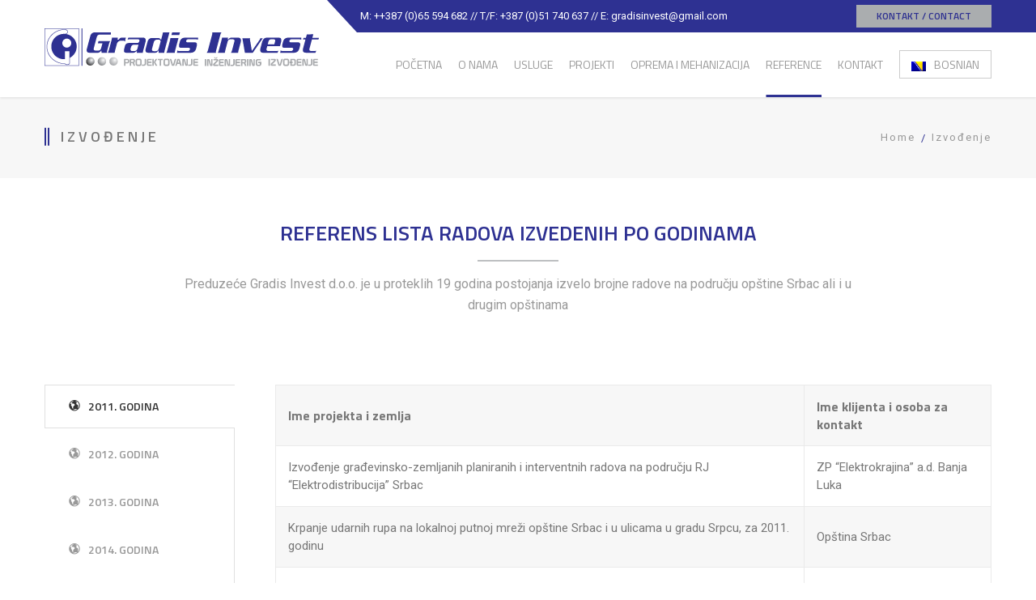

--- FILE ---
content_type: text/html; charset=UTF-8
request_url: https://www.gradisinvest.com/izvodjenje/
body_size: 165882
content:
<!DOCTYPE html>
<html class="no-js  blank-false "  lang="">
<head>
	<!-- META TAGS -->
	<meta charset="UTF-8" />
	<meta name="viewport" content="width=device-width, initial-scale=1, maximum-scale=1">
	<!-- LINK TAGS -->
	<link rel="pingback" href="https://www.gradisinvest.com/xmlrpc.php" />
	<title>Izvođenje &#8211; Gradis Invest d.o.o.</title>
                        <script>
                            /* You can add more configuration options to webfontloader by previously defining the WebFontConfig with your options */
                            if ( typeof WebFontConfig === "undefined" ) {
                                WebFontConfig = new Object();
                            }
                            WebFontConfig['google'] = {families: ['Titillium+Web:200,300,400,600,700,900,200italic,300italic,400italic,600italic,700italic', 'Roboto&amp;subset=latin-ext']};

                            (function() {
                                var wf = document.createElement( 'script' );
                                wf.src = 'https://ajax.googleapis.com/ajax/libs/webfont/1.5.3/webfont.js';
                                wf.type = 'text/javascript';
                                wf.async = 'true';
                                var s = document.getElementsByTagName( 'script' )[0];
                                s.parentNode.insertBefore( wf, s );
                            })();
                        </script>
                        <link rel="alternate" hreflang="bs" href="https://www.gradisinvest.com/izvodjenje/" />
<link rel="alternate" hreflang="en" href="https://www.gradisinvest.com/construction/?lang=en" />
<link rel='dns-prefetch' href='//maps.google.com' />
<link rel='dns-prefetch' href='//s.w.org' />
<link rel="alternate" type="application/rss+xml" title="Gradis Invest d.o.o. &raquo; Feed" href="https://www.gradisinvest.com/feed/" />
<link rel="alternate" type="application/rss+xml" title="Gradis Invest d.o.o. &raquo; Comments Feed" href="https://www.gradisinvest.com/comments/feed/" />
		<script type="text/javascript">
			window._wpemojiSettings = {"baseUrl":"https:\/\/s.w.org\/images\/core\/emoji\/13.0.0\/72x72\/","ext":".png","svgUrl":"https:\/\/s.w.org\/images\/core\/emoji\/13.0.0\/svg\/","svgExt":".svg","source":{"concatemoji":"https:\/\/www.gradisinvest.com\/wp-includes\/js\/wp-emoji-release.min.js?ver=5.5.17"}};
			!function(e,a,t){var n,r,o,i=a.createElement("canvas"),p=i.getContext&&i.getContext("2d");function s(e,t){var a=String.fromCharCode;p.clearRect(0,0,i.width,i.height),p.fillText(a.apply(this,e),0,0);e=i.toDataURL();return p.clearRect(0,0,i.width,i.height),p.fillText(a.apply(this,t),0,0),e===i.toDataURL()}function c(e){var t=a.createElement("script");t.src=e,t.defer=t.type="text/javascript",a.getElementsByTagName("head")[0].appendChild(t)}for(o=Array("flag","emoji"),t.supports={everything:!0,everythingExceptFlag:!0},r=0;r<o.length;r++)t.supports[o[r]]=function(e){if(!p||!p.fillText)return!1;switch(p.textBaseline="top",p.font="600 32px Arial",e){case"flag":return s([127987,65039,8205,9895,65039],[127987,65039,8203,9895,65039])?!1:!s([55356,56826,55356,56819],[55356,56826,8203,55356,56819])&&!s([55356,57332,56128,56423,56128,56418,56128,56421,56128,56430,56128,56423,56128,56447],[55356,57332,8203,56128,56423,8203,56128,56418,8203,56128,56421,8203,56128,56430,8203,56128,56423,8203,56128,56447]);case"emoji":return!s([55357,56424,8205,55356,57212],[55357,56424,8203,55356,57212])}return!1}(o[r]),t.supports.everything=t.supports.everything&&t.supports[o[r]],"flag"!==o[r]&&(t.supports.everythingExceptFlag=t.supports.everythingExceptFlag&&t.supports[o[r]]);t.supports.everythingExceptFlag=t.supports.everythingExceptFlag&&!t.supports.flag,t.DOMReady=!1,t.readyCallback=function(){t.DOMReady=!0},t.supports.everything||(n=function(){t.readyCallback()},a.addEventListener?(a.addEventListener("DOMContentLoaded",n,!1),e.addEventListener("load",n,!1)):(e.attachEvent("onload",n),a.attachEvent("onreadystatechange",function(){"complete"===a.readyState&&t.readyCallback()})),(n=t.source||{}).concatemoji?c(n.concatemoji):n.wpemoji&&n.twemoji&&(c(n.twemoji),c(n.wpemoji)))}(window,document,window._wpemojiSettings);
		</script>
		<style type="text/css">
img.wp-smiley,
img.emoji {
	display: inline !important;
	border: none !important;
	box-shadow: none !important;
	height: 1em !important;
	width: 1em !important;
	margin: 0 .07em !important;
	vertical-align: -0.1em !important;
	background: none !important;
	padding: 0 !important;
}
</style>
	<link rel='stylesheet' id='contact-form-7-css'  href='https://www.gradisinvest.com/wp-content/plugins/contact-form-7/includes/css/styles.css?ver=5.0.1' type='text/css' media='all' />
<link rel='stylesheet' id='rs-plugin-settings-css'  href='https://www.gradisinvest.com/wp-content/plugins/revslider/public/assets/css/settings.css?ver=5.4.6.3.1' type='text/css' media='all' />
<style id='rs-plugin-settings-inline-css' type='text/css'>
#rs-demo-id {}
</style>
<link rel='stylesheet' id='twenty20-style-css'  href='https://www.gradisinvest.com/wp-content/plugins/twenty20/assets/css/twenty20.css?ver=1.5.6' type='text/css' media='all' />
<link rel='stylesheet' id='dynamic-styles-css'  href='https://www.gradisinvest.com/wp-content/themes/thebuilders/css/dynamic-styles.css?ver=5.5.17' type='text/css' media='all' />
<style id='dynamic-styles-inline-css' type='text/css'>
.slogan {
    font-size:13px;
    margin-left:40px;
}

@media only screen and (min-width: 1100px) {
.header-top .slogan {
    line-height: 40px !important;
    }
}.slogan {
    color:#FFFFFF;
}

.box-more {
    display:none !important;
}

.nz-content-box > .nz-box {
    margin-bottom: 20px !important;
}body,input,pre,code,kbd,samp,dt, #lang_sel_footer ul li a{
			font-size: 15px;
			line-height: 22px;
			font-family:Roboto;
		}.desk .header-top-menu ul li > a .txt {
			font-family:Roboto !important;
		}h1,h2,h3,h4,h5,h6 {
			font-family:Titillium Web;
			text-transform: none;
		}h1 {font-size: 24px; line-height: 34px;}h2 {font-size: 22px; line-height: 32px;}h3 {font-size: 20px; line-height: 30px;}h4 {font-size: 18px; line-height: 28px;}h5 {font-size: 16px; line-height: 26px;}h6 {font-size: 14px; line-height: 24px;}.ls a,.mob-menu li a,#nz-content .search input[type="text"],
		.mob-header-content .header-top-menu li a,.mob-header-content .top-button,
		.header-top .top-button,.widget_title,.yawp_wim_title,textarea,select,button,
		.button, .button .txt,input[type="month"],input[type="number"],input[type="submit"],
		input[type="button"],input[type="date"],input[type="datetime"],input[type="password"],
		input[type="search"],input[type="datetime-local"],input[type="email"],input[type="tel"],
		input[type="text"],input[type="time"],input[type="url"],input[type="week"],
		input[type="reset"],.nz-timer,.count-value,
		.nz-persons .person .name,.nz-pricing-table > .column .title,
		.nz-pricing-table .price,.tabset .tab,
		.toggle-title .toggle-title-header,.ninzio-navigation,.woocommerce-pagination,
		.ninzio-filter .filter, .single-details .nz-i-list a,.nz-table th,
		.comment-meta .comment-author cite,.wp-caption .wp-caption-text,
		.woocommerce .product .added_to_cart,.woocommerce-tabs .tabs > li,
		.woocommerce .single-product-summary .amount,.reset_variations,
		.footer-menu > ul > li > a,.share-labelf,a.edit,a.view,
		.widget_icl_lang_sel_widget,.nz-progress .progress-percent,
		.nz-progress .progress-title,.nz-content-box-2 .box-title span,
		.footer-info,.product .price,.related-products-title h3,
		.ninzio-nav-single > *,.error404-big,.box-more,.count-title,.nz-pricing-table .hlabel,
		.widget_nz_recent_entries .post .post-date-custom,.standard .post-date-custom,.status-author,
		.quote-author,.link-link,.single .post-social-share .social-links a span,
		.woocommerce .product .onsale,.widget_tag_cloud .tagcloud a,.post-tags a,
		.widget_product_tag_cloud .tagcloud a,.projects-tags a,
		.widget_recent_entries a,.widget_categories ul li a,
		.widget_pages ul li a,.widget_archive ul li a,
		.widget_meta ul li a,
		.widget_nav_menu li a,
		.widget_product_categories li a,
		.post .post-category ul li a,
		.tagline-title,
		.nz-accordion .toggle-title {
			font-family:Titillium Web !important;
		}html,
		#gen-wrap {
			background-color:#ffffff;}.shoping-cart .rich-header,
		.woo-account .rich-header,
		.shoping-cart .parallax-container,
		.woo-account .parallax-container,
		.shoping-cart .fixed-container,
		.woo-account .fixed-container {}.shoping-cart .rich-header h1,
		.woo-account .rich-header h1 {
			color:; 
		}.shoping-cart .rich-header .nz-breadcrumbs,
		.woo-account .rich-header .nz-breadcrumbs {
			color:#ffffff; 
		}.footer {
			background-color:#2d2e2f !important;}::-moz-selection {
			background-color:#2e3192;
			color: #ffffff;
		}::selection {
			background-color:#2e3192;
			color: #ffffff;
		}.mob-menu li a:hover,
		.mob-menu .current-menu-item > a,
		.mob-menu .current-menu-parent > a,
		.mob-menu .current-menu-ancestor > a,
		.mob-menu ul li > a:hover > .di,
		.mob-menu .current-menu-item > a > .di,
		.mob-menu .current-menu-parent > a > .di,
		.mob-menu .current-menu-ancestor > a > .di,
		.mob-header-content .header-top-menu li a:hover,
		.mob-header-content .header-top-menu .current-menu-item > a,
		.mob-header-content .header-top-menu .current-menu-parent > a,
		.mob-header-content .header-top-menu .current-menu-ancestor > a,
		.mob-header-content .header-top-menu ul li > a:hover > .di,
		.mob-header-content .header-top-menu .current-menu-item > a > .di,
		.mob-header-content .header-top-menu .current-menu-parent > a > .di,
		.mob-header-content .header-top-menu .current-menu-ancestor > a > .di,
		.search-r .post-title a,.project-category a:hover,.project-details a:hover,
		.nz-related-portfolio .project-details a:hover,.single-details .nz-i-list a:hover,
		.blog-post .post .post-title:hover > a,.nz-recent-posts .post .post-title:hover > a,
		.blog-post .post .post-meta a:hover,.nz-recent-posts .post .post-meta a:hover,
		.blog-post .post .post-meta a:hover i,.nz-recent-posts .post .post-meta a:hover i,
		.woocommerce .product .price,.single-post-content a:not(.button),.nz-breadcrumbs a:hover,.error404-big,
		.nz-content-box-2 a:hover .box-title h3,.nz-breadcrumbs > *:before,
		.post-comments a:hover,.footer-menu ul li a:hover,
		.comment-content .edit-link a:hover,.loop .project-title a:hover,
		.loop .projects-category a:hover,.nz-related-projects .projects-category a:hover,
		.nz-recent-projects .projects-category a:hover,
		.widget_product_categories ul li a:hover,
		.widget_nav_menu ul li a:hover,
		.widget_shopping_cart p.buttons > a:hover,
		.widget_recent_entries a:hover,
		.widget_categories ul li a:hover,
		.widget_pages ul li a:hover,
		.widget_archive ul li a:hover,
		.widget_meta ul li a:hover,
		.widget_nz_recent_entries .post-title:hover,
		.widget_price_filter .price_slider_amount .button:hover,
		.sidebar .widget_shopping_cart .cart_list > li > a:hover,
		.sidebar .widget_products .product_list_widget > li > a:hover,
		.sidebar .widget_recently_viewed_products .product_list_widget > li > a:hover,
		.sidebar .widget_recent_reviews .product_list_widget > li > a:hover,
		.sidebar .widget_top_rated_products .product_list_widget > li > a:hover,
		.sidebar .widget_product_tag_cloud .tagcloud a:hover,
		.sidebar .post-tags a:hover,
		.sidebar .projects-tags a:hover,
		.sidebar .widget_tag_cloud .tagcloud a:hover,
		.sidebar .widget_recent_entries a:hover, 
		.sidebar .widget_nz_recent_entries .post-title:hover,
		.sidebar .widget_product_categories ul li a:hover, 
		.sidebar .widget_nav_menu ul li a:hover,
		.sidebar .widget_categories ul li a:hover, 
		.sidebar .widget_pages ul li a:hover, 
		.sidebar .widget_archive ul li a:hover, 
		.sidebar .widget_meta ul li a:hover,
		.site-widget-area .widget_shopping_cart .cart_list > li > a:hover,
		.site-widget-area .widget_products .product_list_widget > li > a:hover,
		.site-widget-area .widget_recently_viewed_products .product_list_widget > li > a:hover,
		.site-widget-area .widget_recent_reviews .product_list_widget > li > a:hover,
		.site-widget-area .widget_top_rated_products .product_list_widget > li > a:hover,
		.site-widget-area .widget_product_tag_cloud .tagcloud a:hover,
		.site-widget-area .post-tags a:hover,
		.site-widget-area .projects-tags a:hover,
		.site-widget-area .widget_tag_cloud .tagcloud a:hover,
		.footer-widget-area .widget_shopping_cart .cart_list > li > a:hover,
		.footer-widget-area .widget_products .product_list_widget > li > a:hover,
		.footer-widget-area .widget_recently_viewed_products .product_list_widget > li > a:hover,
		.footer-widget-area .widget_recent_reviews .product_list_widget > li > a:hover,
		.footer-widget-area .widget_top_rated_products .product_list_widget > li > a:hover,
		.footer-widget-area .widget_product_tag_cloud .tagcloud a:hover,
		.footer-widget-area .post-tags a:hover,
		.footer-widget-area .projects-tags a:hover,
		.footer-widget-area .widget_tag_cloud .tagcloud a:hover,
		.mob-header .widget_shopping_cart p.buttons > a:hover, 
		.mob-header .widget_price_filter .price_slider_amount .button:hover,
		.blog-post .post .postmeta a:hover,
		.loop .small-image .projects .projects-category a:hover,
		.loop .medium-image .projects .projects-category a:hover,
		.loop .large-image .projects .projects-category a:hover,
		.loop .small-image-nogap .projects .projects-category a:hover,
		.loop .medium-image-nogap .projects .projects-category a:hover,
		.nz-recent-projects.small-image .projects-category a:hover,
		.nz-recent-projects.medium-image .projects-category a:hover,
		.nz-recent-projects.large-image .projects-category a:hover,
		.nz-recent-projects.small-image-nogap .projects-category a:hover,
		.nz-recent-projects.medium-image-nogap .projects-category a:hover,
		.nz-related-projects .projects-category a:hover,
		.project-social-link-share .social-links a:hover,
		.post-author-info .author-social-links a:hover,
		.box-more:hover,
		.nz-persons .person .name:hover,
		.stepset .active .title,
		.quote-author,
		.status-author,
		.link-link,
		.post-social-share .social-links a:hover,
		.nz-pricing-table .price,
		.nz-pricing-table .currency,
		.post .post-more:hover,
		.woocommerce .product .button:hover,
		.woocommerce .product .added_to_cart:hover,
		.woocommerce .product .product_type_external:hover,
		.single .post-social-share .social-links a:hover,
		.desk .header-top .header-top-social-links a:hover,
		.version3 .header-social-links a:hover {
			color: #2e3192 !important;
		}#nz-content a:not(.button),
		#nz-content a:not(.button):visited,
		.sidebar a:not(.button):not(.ui-slider-handle),
		.woo-cart .widget_shopping_cart .cart_list > li > a:hover,
		.woocommerce .single-product-summary .product_meta a:hover,
		.reset_variations:hover,.count-icon,
		.post-comments-area .comments-title,.footer-copyright a,
		.post-comments-area a,
		.post-author-info-title a,
		.post-tags a:hover,
		.shop-loader,
		.woocommerce .star-rating,
		.woocommerce-page .woocommerce-product-rating .star-rating,
		.woocommerce .comment-text .star-rating,
		.widget_recent_reviews .star-rating,
		.widget_top_rated_products .star-rating,
		.woocommerce-tabs .comment-form-rating .stars a  {
			color: #2e3192;
		}#nz-content a:not(.button):hover,
		#nz-content a:not(.button):visited:hover,
		.woocommerce .product_meta a:hover,
		.sidebar a:not(.button):hover,
		.post-author-info-title a:hover {
			color: rgb(-4,-1,96);
		}.flex-control-paging li a.flex-active,
		.flex-direction-nav a:hover,
		.ninzio-navigation li a:hover,
		.ninzio-navigation li .current,
		.woocommerce-pagination li a:hover,
		.woocommerce-pagination li span.current,
		.widget_price_filter .ui-slider .ui-slider-range,
		.nz-persons .person .title:after,
		.post .post-date:after,
		#nz-content .nz-single-image:before,
		.widget_twitter .follow,
		.nz-content-box-2 .box-title h3:after,
		.nz-content-box-2 .box-title h3:before,
		.nz-persons .person .title:after,
		.nz-persons .person .title:before,
		.header-top .header-top-menu ul .submenu-languages li a:after,
		.mob-menu-toggle2:hover,#top,.widget_calendar td#today,
		.desk-menu .sub-menu li > a:before,
		.standard .post-date-custom,
		.widget_title:after,
		.yawp_wim_widget:after,
		.widget_nav_menu li a:before,
		.widget_product_categories li a:before,
		.widget_categories ul li a:before,
		.widget_pages ul li a:before,
		.widget_archive ul li a:before,
		.widget_meta ul li a:before,
		.widget_shopping_cart .cart_list .remove:hover,
		.footer-menu ul li a:after,
		.post .post-category ul li a,
		.single .single-post-content a:before,
		.nz-reletated-posts-sep:after,
		.post-comments-area .comments-title:after,
		.post-comments-area #respond #reply-title:after,
		.comment-meta .replay a:hover,
		.post-single-navigation a:hover,
		.single-projects .post-gallery .flex-direction-nav li a:hover,
		.single .project-details a:after,
		.nz-related-projects h3:after,
		.social-links a:hover,
		.box-more:hover:after,
		.nz-persons .person .name:after,
		.stepset .active .step-title,
		.widget_nz_recent_entries .post-body:before,
		.widget_twitter ul li:before,
		.widget_recent_comments ul li:before,
		.post .post-more:hover:after,
		.nz-overlay-before:hover,
		#nz-content .nz-single-image:hover:before,
		.post .post-date-custom,
		.ninzio-filter .filter.active,
		.ninzio-filter .filter:hover,
		.woocommerce .product .button:hover:before,
		.woocommerce .product .added_to_cart:hover:before,
		.woocommerce .product .product_type_external:hover:before {
			background-color: #2e3192 !important;
		}button,
		input[type="reset"],
		input[type="submit"],
		input[type="button"],
		.single-details .project-link,
		.wc-proceed-to-checkout a,
		.woocommerce-message .button.wc-forward,
		a.edit,a.view,#nz-content .nz-single-image:before,
		.loop .project-more:hover,
		.nz-recent-projects .project-more:hover,
		.woocommerce .product .onsale,
		.woocommerce .single-product-summary .product_meta a:after,
		.woocommerce-tabs .panel > h2:after, 
		.woocommerce-tabs .panel > #reviews > #comments > h2:after,
		.related-products-title h3:after,
		.button-ghost.default.icon-true.animate-false .btn-icon:after,
		.widget_nav_menu li a:before,
		.widget_product_categories li a:before,
		.widget_categories ul li a:before,
		.widget_pages ul li a:before,
		.widget_archive ul li a:before,
		.widget_meta ul li a:before,
		#comments #submit:hover,
		.ajax-loading-wrap .load-bar:before,
		.nz-pricing-table > .column.highlight-true .pricing,
		.nz-accordion .toggle-title.active .toggle-icon:before,
		.nz-accordion .toggle-title.active .toggle-icon:after,
		.owl-controls .owl-page.active,
		.button.wc-backward {
			background-color: #2e3192;
		}button:hover,input[type="reset"]:hover,
		input[type="submit"]:hover,input[type="button"]:hover,
		.single-details .project-link:hover,
		.woocommerce .single-product-summary .button:hover,
		.wc-proceed-to-checkout a:hover,
		.woocommerce-message .button.wc-forward:hover,
		.single_add_to_cart_button:hover,
		a.edit:hover,a.view:hover,
		.button-normal.default.icon-true.animate-false .btn-icon:after,
		.button-3d.default.icon-true.animate-false .btn-icon:after,
		.button-ghost.default.icon-true.animate-false:hover .btn-icon:after,
		.button.wc-backward:hover {
			background-color: rgb(26,29,126);
		}.button-normal.default.icon-true.animate-false:hover .btn-icon:after {
			background-color: rgb(6,9,106);
		}#projects-load-more .project-loader:before {
		    border-left: 2px solid #2e3192;
		}.widget_recent_projects .ninzio-overlay {
			background-color: rgba(46,49,146,0.9);
		}.nz-pricing-table > .column .title:after {
			border-bottom: 3em solid #2e3192;
		}.sidebar .widget_tag_cloud .tagcloud a:hover, 
		.sidebar .post-tags a:hover, 
		.sidebar .widget_product_tag_cloud .tagcloud a:hover, 
		.sidebar .projects-tags a:hover,
		.footer-widget-area .widget_tag_cloud .tagcloud a:hover, 
		.footer-widget-area .post-tags a:hover, 
		.footer-widget-area .widget_product_tag_cloud .tagcloud a:hover, 
		.footer-widget-area .projects-tags a:hover,
		.footer-widget-area .widget_shopping_cart p.buttons > a:hover, 
		.footer-widget-area .widget_price_filter .price_slider_amount .button:hover,
		.comment-meta .replay a:hover,
		.single .post-tags > *:hover {
			box-shadow: inset 0 0 0 2px #2e3192;
		}.social-links a:hover {
			box-shadow: inset 0 0 0 1px #2e3192 !important;
		}#single-product-carousel .slides li.flex-active-slide:after {
			box-shadow: inset 0 0 0 2px #2e3192 !important;
		}.slick-dots li.slick-active button {
			box-shadow: inset 0 0 0 20px #2e3192 !important;
		}.shop-loader:before {
			border-left: 2px solid #2e3192;
		}.nz-loader {
			border-top: 1px solid rgba(46,49,146,0.1);
			border-right: 1px solid rgba(46,49,146,0.1);
			border-bottom: 1px solid rgba(46,49,146,0.1);
			border-left: 1px solid rgba(46,49,146,0.5);
		}.widget_price_filter .ui-slider .ui-slider-handle,
		.widget_tag_cloud .tagcloud a:after,
		.post-tags a:after,
		.widget_product_tag_cloud .tagcloud a:after,
		.projects-tags a:after,
		.widget_tag_cloud .tagcloud a:before,
		.post-tags a:before,
		.widget_product_tag_cloud .tagcloud a:before,
		.projects-tags a:before,
		.widget_shopping_cart p.buttons > a:before,
		.widget_shopping_cart p.buttons > a:after,
		.widget_price_filter .price_slider_amount .button:before,
		.widget_price_filter .price_slider_amount .button:after {
			border-color: #2e3192 !important;
		}.single-details .nz-i-list span.icon {
			box-shadow: inset 0 0 0 20px #2e3192;
		}.nz-pricing-table > .column.highlight-true .column-inner {
			box-shadow: inset 0 0 0 3px #2e3192;
		}.nz-pricing-table > .column.highlight-true .c-foot a {
			background-color:#2e3192 !important;
			box-shadow: inset 0 0 0 2px #2e3192;
		}.nz-pricing-table > .column.highlight-true .c-foot a:hover {
			background-color:rgb(26,29,126) !important;
			box-shadow: inset 0 0 0 2px rgb(26,29,126) !important;
		}.default.button-normal{background-color: #2e3192;}.default.button-ghost {box-shadow:inset 0 0 0 2px #2e3192;color:#2e3192;}.default.button-3d {background-color:#2e3192;box-shadow: 0 4px rgb(-4,-1,96);}.default.animate-false.button-3d:hover {box-shadow: 0 2px rgb(-4,-1,96);}.default.animate-false.button-normal.hover-fill:hover{background-color: rgb(26,29,126);}.default.button-ghost.hover-fill:hover,
		.default.button-ghost.hover-drop:after,
		.default.button-ghost.hover-side:after,
		.default.button-ghost.hover-scene:after,
		.default.button-ghost.hover-screen:after
		{background-color: #2e3192;}.rich-header.version1 .rh-content h1:before {
			border-left-color: #2e3192;
			border-right-color: #2e3192;
		}.mob-header-top {
		   	height: 50px !important;
		    line-height: 50px !important;
		}.mob-header-top .mob-menu-toggle,
	    .mob-sidebar-toggle {
			top: 10px !important;
		}.version1 .header-top {
			background-color: rgba(250,250,250,1);
		}.version1 .header-top .header-top-menu ul li a,.version1 .header-top .social-text {
		    color: #999999;
			font-weight: normal;
			font-size: 14px;
			text-transform: none;
		}.version1 .header-top .header-top-menu ul li:hover > a {
		    color: #ffb700;
		}.version1 .header-top .header-top-menu > ul > li:not(:last-child):after {
			color: rgba(153,153,153,0.3);
		}.version1 .header-top .top-button {
		    color: #ffffff;
		    background-color: #ffb700;
		}.version1 .header-top .top-button:hover {
		    background-color: rgb(235,163,-20);
		}.version1 .header-top .header-top-social-links a {
		    color: #999999 !important;
		}.version1 .header-top .header-top-menu ul li ul.submenu-languages,
		.version1 .desk-menu > ul > li ul.submenu-languages
		{width: 149px;}.version1.top-false {
			height:90px;
		}.version1.top-true {
			height:130px;
		}.version1 .header-body {
		    background-color: rgba(255,255,255,1);height:90px;
		}.version1 .logo,
		.version1 .logo-title {
			height: 90px;
			line-height: 90px;
		}.version1 .desk-menu .sub-menu {
			top: 90px;
		}.version1 .search {
			top: 65px;
		}.version1 .desk-cart-wrap {
			height:90px;
		}.version1 .search-toggle-wrap,
		.version1 .desk-cart-toggle,
		.version1 .site-sidebar-toggle {
			margin-top: 25px;
		}.version1 .site-sidebar-toggle {
			background-color: transparent;
			box-shadow:inset 0 0 0 2px transparent;
		}.version1 .woo-cart {
		    top: 90px;
		}.version1 .desk-menu > ul > li {
			margin-left: 20px !important;
			height: 90px;
			line-height: 90px;
		}.version1:not(.active) .logo-title {
			color: #999999;
		}.version1 .desk-menu > ul > li > a {
		    color: #999999;
			text-transform: none;
			font-weight: 400;
			font-size: 14px;
			font-family: Arial, Helvetica, sans-serif;
			margin-top: 30px;
		}.version1 .desk-cart-toggle span {
		    color: #999999;margin-left: -11px;}.version1 .desk-menu > ul > li.menu-item-language > a > .txt {
			box-shadow: inset 0 0 0 1px rgba(153,153,153,0.5);
		}.version1 .desk-menu > ul > li.menu-item-language:hover > a > .txt {
			box-shadow: inset 0 0 0 1px rgba(153,153,153,0.7);
		}.version1 .desk-menu > ul > li:hover > a,
		.version1 .desk-menu > ul > li.one-page-active > a,
		.version1 .desk-menu > ul > li.current-menu-item > a,
		.version1 .desk-menu > ul > li.current-menu-parent > a,
		.version1 .desk-menu > ul > li.current-menu-ancestor > a {
		    color: #999999;
		}.one-page-top.version1 .desk-menu > ul > li.current-menu-item > a,
		.one-page-top.version1 .desk-menu > ul > li.current-menu-parent > a,
		.one-page-top.version1 .desk-menu > ul > li.current-menu-ancestor > a {
		    color: #999999;
		}.one-page-top.version1 .desk-menu > ul > li:hover > a,
		.one-page-top.version1 .desk-menu > ul > li.one-page-active > a {
		    color: #999999 !important;
		}.version1 .desk-menu .sub-menu,
		.version1 .header-top .header-top-menu ul li ul,
		.version1 .woo-cart {
			background-color: #292929;
		}.version1 .search {
			background-color: #292929 !important;
		}.version1 .desk-menu .sub-menu .sub-menu {
			background-color: rgb(21,21,21);
		}.version1 .desk-menu .sub-menu li > a {
		    color: #999999;
			text-transform: none;
			font-weight: 400;
			font-size: 13px;
			line-height: 22px;
			font-family: Arial, Helvetica, sans-serif;
		}.version1 .header-top .header-top-menu ul li ul li a {
		    color: #999999;
		}.version1 .desk-menu .sub-menu li:hover > a,
		.version1 .header-top .header-top-menu ul li ul li:hover > a {
		    color: #e2e2e2;
		}.version1 .desk-menu [data-mm="true"] > .sub-menu > li > a {
			text-transform: none;
			font-weight: 400;
			font-size: 14px;
			color: #ffffff !important;
			font-family: Arial, Helvetica, sans-serif;
		}.version1 .desk-menu > ul > [data-mm="true"] > .sub-menu > li:not(:last-child):after {
			background-color: rgba(255,255,255,0.1) !important;
		}.version1 .desk-menu .sub-menu .label {font-family: Arial, Helvetica, sans-serif;}.version1 .search-true.cart-false .search-toggle:after,
		.version1 .cart-true .desk-cart-wrap:after {
			background-color: rgba(153,153,153,0.2);
		}.version1 .search input[type="text"] {
		    color: #999999;
		}.version1.effect-underline .desk-menu > ul > li > a:after,
		.version1.effect-overline .desk-menu > ul > li > a:after,
		.version1.effect-fill .desk-menu > ul > li:hover,
		.version1.effect-fill .desk-menu > ul > li.one-page-active > a,
		.version1.effect-fill .desk-menu > ul > li.current-menu-item,
		.version1.effect-fill .desk-menu > ul > li.current-menu-parent,
		.version1.effect-fill .desk-menu > ul > li.current-menu-ancestor {
			background-color: rgba(255,183,0,1);
		}.one-page-top.version1.effect-fill .desk-menu > ul > li:hover,
		.one-page-top.version1.effect-fill .desk-menu > ul > li.one-page-active {
			background-color: rgba(255,183,0,1) !important;
		}.version1.effect-outline .desk-menu > ul > li:hover > a,
		.version1.effect-outline .desk-menu > ul > li.one-page-active > a,
		.version1.effect-outline .desk-menu > ul > li.current-menu-item > a,
		.version1.effect-outline .desk-menu > ul > li.current-menu-parent > a,
		.version1.effect-outline .desk-menu > ul > li.current-menu-ancestor > a {
			box-shadow: inset 0 0 0 2px rgba(255,183,0,1);
		}.one-page-top.version1.effect-outline .desk-menu > ul > li:hover > a,
		.one-page-top.version1.effect-outline .desk-menu > ul > li.one-page-active > a {
			box-shadow: inset 0 0 0 2px rgba(255,183,0,1) !important;
		}.version1.effect-overline .desk-menu > ul > li > a:after {
			top:-30px;
		}.version1.effect-underline .desk-menu > ul > li > a:after {
			bottom:-30px;
		}.version1 .menu-item-type-yawp_wim,
			.version1 .menu-item-type-yawp_wim a:not(.button) {
				color: #999999;
				text-transform: none;
				font-weight: 400;
				font-size: 13px;
				line-height: 22px;
				font-family: Arial, Helvetica, sans-serif;
			}.version1 .widget_rss a, 
			.version1 .widget_nz_recent_entries a, 
			.version1 .widget_recent_comments a, 
			.version1 .widget_recent_entries a,
			.version1 .widget_nz_recent_entries .post .post-date,
			.version1 .nz-schedule li,
			.version1 .widget_twitter .tweet-time,
			.version1 .widget_shopping_cart .cart_list > li > a {
				color: #999999 !important;
			}.version1 .widget_rss a:hover, 
			.version1 .widget_nz_recent_entries a:hover, 
			.version1 .widget_recent_comments a:hover, 
			.version1 .widget_recent_entries a:hover,
			.version1 .widget_shopping_cart .cart_list > li > a:hover {
				color: #e2e2e2 !important;
			}.version1 .widget_twitter ul li:before,
			.version1 .widget_nz_recent_entries .post-body:before,
			.version1 .widget_recent_comments ul li:before {
				color: #999999 !important;
				background-color: #ffb700 !important;
			}.version1 .nz-schedule ul li {
				border-bottom: 1px dashed rgba(153,153,153,0.2);
			}.version1 .widget_shopping_cart .cart_list > li,
			.version1 .widget_products .product_list_widget > li, 
			.version1 .widget_recently_viewed_products .product_list_widget > li,
			.version1 .widget_recent_reviews .product_list_widget > li, 
			.version1 .widget_top_rated_products .product_list_widget > li {
				border-bottom: 1px dashed rgba(153,153,153,0.2);
			}.version1 .widget_price_filter .price_slider_wrapper .ui-widget-content {
				background-color: rgba(153,153,153,0.2) !important;
			}.version1 .widget_calendar td#prev, 
			.version1 .widget_calendar td#next,
			.version1 .widget_calendar td,
			.version1 .widget_calendar caption,
			.version1 .widget_calendar th:first-child,
			.version1 .widget_calendar th:last-child {
				border-color: rgba(153,153,153,0.2);
			}.version1 .widget_tag_cloud .tagcloud a:hover,
			.version1 .widget_product_tag_cloud .tagcloud a:hover, 
			.version1 .post-tags a:hover, 
			.version1 .projects-tags a:hover {
				color: rgba(255,183,0,1) !important;
			}.version1 .widget_calendar td#today {
				background-color: rgba(255,183,0,1) !important;
			}.version1 .widget_tag_cloud .tagcloud a:hover,
			.version1 .widget_product_tag_cloud .tagcloud a:hover, 
			.version1 .post-tags a:hover, 
			.version1 .projects-tags a:hover,
			.version1 .widget_tag_cloud .tagcloud a:hover,
			.version1 .widget_product_tag_cloud .tagcloud a:hover, 
			.version1 .post-tags a:hover, 
			.version1 .projects-tags a:hover {
				box-shadow:inset 0 0 0 2px rgba(255,183,0,1) !important;
			}.version1 .widget_nav_menu ul li:hover a {
				color: #999999 !important;
			}.version1 .widget_product_categories ul li a:hover,
			.version1 .widget_shopping_cart p.buttons > a:hover,
			.version1 .widget_recent_entries a:hover,
			.version1 .widget_categories ul li a:hover,
			.version1 .widget_pages ul li a:hover,
			.version1 .widget_archive ul li a:hover,
			.version1 .widget_meta ul li a:hover,
			.version1 .widget_nz_recent_entries .post-title:hover,
			.version1 .widget_price_filter .price_slider_amount .button:hover,
			.version1 .widget_shopping_cart .cart_list > li > a:hover,
			.version1 .widget_products .product_list_widget > li > a:hover,
			.version1 .widget_recently_viewed_products .product_list_widget > li > a:hover,
			.version1 .widget_recent_reviews .product_list_widget > li > a:hover,
			.version1 .widget_top_rated_products .product_list_widget > li > a:hover,
			.version1 .widget_recent_entries a:hover, 
			.version1 .widget_nz_recent_entries .post-title:hover,
			.version1 .widget_product_categories ul li a:hover, 
			.version1 .widget_nav_menu ul li a:hover,
			.version1 .widget_recent_comments a:hover {
				color: #e2e2e2 !important;
			}.version1 .menu-item-type-yawp_wim a:hover {
				color: #e2e2e2;
			}.version1 textarea, 
			.version1 select, 
			.version1 input[type="date"], 
			.version1 input[type="datetime"], 
			.version1 input[type="datetime-local"], 
			.version1 input[type="email"], 
			.version1 input[type="month"], 
			.version1 input[type="number"], 
			.version1 input[type="password"], 
			.version1 input[type="search"], 
			.version1 input[type="tel"], 
			.version1 input[type="text"], 
			.version1 input[type="time"], 
			.version1 input[type="url"], 
			.version1 input[type="week"] {
				box-shadow: inset 0 0 0 1px rgba(153,153,153,0.25);
				color: #999999;
			}.version1 textarea:hover, 
			.version1 select:hover, 
			.version1 input[type="date"]:hover, 
			.version1 input[type="datetime"]:hover, 
			.version1 input[type="datetime-local"]:hover, 
			.version1 input[type="email"]:hover, 
			.version1 input[type="month"]:hover, 
			.version1 input[type="number"]:hover, 
			.version1 input[type="password"]:hover, 
			.version1 input[type="search"]:hover, 
			.version1 input[type="tel"]:hover, 
			.version1 input[type="text"]:hover, 
			.version1 input[type="time"]:hover, 
			.version1 input[type="url"]:hover, 
			.version1 input[type="week"]:hover {
				color: #e2e2e2 !important;
			}.version1 .desk-menu .button,
			.version1 .desk-menu button,
			.version1 .desk-menu input[type="reset"],
			.version1 .desk-menu input[type="submit"],
			.version1 .desk-menu input[type="button"] {
				background-color:#ffb700 !important;
				color: #ffffff !important;
			}.version1 .desk-menu .button:hover,
			.version1 .desk-menu button:hover,
			.version1 .desk-menu input[type="reset"]:hover,
			.version1 .desk-menu input[type="submit"]:hover,
			.version1 .desk-menu input[type="button"]:hover {
				background-color:rgb(235,163,-20) !important;
			}.version1 ::-webkit-input-placeholder {color: #999999;}.version1 :-moz-placeholder           {color: #999999;}.version1 ::-moz-placeholder          {color: #999999;}.version1 :-ms-input-placeholder      {color: #999999;}.version1 .widget_price_filter .ui-slider .ui-slider-handle {
				border-color: rgba(255,183,0,1) !important;
			}.version1 .widget_shopping_cart p.buttons > a:hover, 
			.version1 .widget_shopping_cart p.buttons > a:hover, 
			.version1 .widget_price_filter .price_slider_amount .button:hover {
				box-shadow:inset 0 0 0 2px rgba(255,183,0,1) !important;
			}.version1 .widget_price_filter .ui-slider .ui-slider-range {
				background-color: rgba(255,183,0,1) !important;
			}.version1 .widget_shopping_cart p.buttons > a:hover,
			.version1 .widget_price_filter .price_slider_amount .button:hover {
				color: rgba(255,183,0,1) !important;
			}.version1 .yawp_wim_title {
				text-transform: none;
				font-weight: 400;
				font-size: 14px;
				color: #ffffff !important;
				font-family: Arial, Helvetica, sans-serif;
			}.version1 .widget_tag_cloud .tagcloud a,
			.version1 .post-tags a,
			.version1 .widget_product_tag_cloud .tagcloud a,
			.version1 .projects-tags a {
				font-family: Arial, Helvetica, sans-serif;
				color: #999999;
				box-shadow:inset 0 0 0 1px rgba(153,153,153,0.3) !important;
			}.version1 .widget_shopping_cart {
			    color: #999999;
			}.version1 .widget_shopping_cart .cart_list li {
				border-bottom: 1px solid rgba(153,153,153,0.2);
			}.version1 .widget_shopping_cart .cart_list li .remove {
				background-color: rgb(31,31,31) !important;
			}.version1 .widget_shopping_cart .cart_list li .remove:hover {
				background-color: rgba(255,183,0,1) !important;
			}.version1 .widget_shopping_cart .cart_list li img {
			    background-color: rgba(153,153,153,0.1);
			}.version1 .widget_shopping_cart .cart_list li:hover img {
			    background-color: rgba(153,153,153,0.2);
			}.version1 .widget_shopping_cart p.buttons > a, 
			.version1 .widget_price_filter .price_slider_amount .button {
				color: #999999 !important;
				box-shadow:inset 0 0 0 2px rgba(153,153,153,0.3) !important;
			}.version1 .widget_shopping_cart p.buttons > a:hover, 
			.version1 .widget_price_filter .price_slider_amount .button:hover {
				color: rgba(255,183,0,1) !important;
			}.version1 .star-rating:before {
				color: rgba(153,153,153,0.4) !important;
			}.version1 .widget_nav_menu li a:before,
			.version1 .widget_product_categories li a:before,
			.version1 .widget_categories ul li a:before,
			.version1 .widget_pages ul li a:before,
			.version1 .widget_archive ul li a:before,
			.version1 .widget_meta ul li a:before {
				background-color:rgba(255,183,0,1) !important;
			}.version1 .yawp_wim_title a {
				text-transform: none !important;
				font-weight: 400 !important;
				font-size: 14px !important;
				color: #ffffff !important;
				font-family: Arial, Helvetica, sans-serif !important;
			}.version1 .widget_categories ul li,
			.version1 .widget_pages ul li,
			.version1 .widget_archive ul li,
			.version1 .widget_meta ul li {
				border-bottom: 1px dashed rgba(153,153,153,0.25);
			}.version1.fixed-true.active .header-body,
		.version1.fixed-true.active {
			height:90px;
		}.version1.fixed-true.active.top-true {
			height:130px;
		}.version1.fixed-true.active .logo,
		.version1.fixed-true.active .logo-title {
			height:90px;
			line-height: 90px;
		}.version1.fixed-true.active .desk-menu .sub-menu {
			top: 90px;
		}.version1.fixed-true.active .search {
			top: 65px;
		}.version1.fixed-true.active .desk-cart-wrap {
			height:90px;
		}.version1.fixed-true.active .search-toggle-wrap,
		.version1.fixed-true.active .desk-cart-toggle,
		.version1.fixed-true.active .site-sidebar-toggle {
			margin-top: 25px;
		}.version1.fixed-true.active .woo-cart {
		    top: 90px;
		}.version1.fixed-true.active .desk-menu > ul > li {
			height: 90px;
			line-height: 90px;
		}.version1.fixed-true.active .desk-menu > ul > li > a {
			margin-top: 30px;
		}.version1.fixed-true.active .logo-title {
			color: #999999;
		}.version1.fixed-true.active .header-body {
		    background-color: rgba(255,255,255,1);
		}.version1.fixed-true.active .desk-menu > ul > li > a {
		    color: #999999;
		}.version1.fixed-true.active .desk-cart-toggle span {
		    color: #999999;
		}.version1.fixed-true.active .desk-menu > ul > li:hover > a,
		.version1.fixed-true.active .desk-menu > ul > li.one-page-active > a,
		.version1.fixed-true.active .desk-menu > ul > li.current-menu-item > a,
		.version1.fixed-true.active .desk-menu > ul > li.current-menu-parent > a,
		.version1.fixed-true.active .desk-menu > ul > li.current-menu-ancestor > a {
		    color: #999999;
		}.one-page-top.version1.fixed-true.active .desk-menu > ul > li.current-menu-item > a,
		.one-page-top.version1.fixed-true.active .desk-menu > ul > li.current-menu-parent > a,
		.one-page-top.version1.fixed-true.active .desk-menu > ul > li.current-menu-ancestor > a {
		    color: #999999;
		}.one-page-top.version1.fixed-true.active .desk-menu > ul > li:hover > a,
		.one-page-top.version1.fixed-true.active .desk-menu > ul > li.one-page-active > a {
		    color: #999999 !important;
		}.version1.fixed-true.active .site-sidebar-toggle {
			background-color: transparent;
			box-shadow:inset 0 0 0 2px transparent;
		}.version1.fixed-true.active .search-true.cart-false .search-toggle:after,
		.version1.fixed-true.active .cart-true .desk-cart-wrap:after {
			background-color: rgba(153,153,153,0.2);
		}.version1.fixed-true.active.effect-outline .desk-menu > ul > li:hover > a,
		.version1.fixed-true.active.effect-outline .desk-menu > ul > li.one-page-active > a,
		.version1.fixed-true.active.effect-outline .desk-menu > ul > li.current-menu-item > a,
		.version1.fixed-true.active.effect-outline .desk-menu > ul > li.current-menu-parent > a,
		.version1.fixed-true.active.effect-outline .desk-menu > ul > li.current-menu-ancestor > a {
			box-shadow: inset 0 0 0 2px rgba(255,183,0,1);
		}.version1.fixed-true.active.effect-underline .desk-menu > ul > li > a:after {
			bottom:-30px;
		}.one-page-top.version1.fixed-true.active.effect-outline .desk-menu > ul > li:hover > a,
		.one-page-top.version1.fixed-true.active.effect-outline .desk-menu > ul > li.one-page-active > a {
			box-shadow: inset 0 0 0 2px rgba(255,183,0,1) !important;
		}.version1.fixed-true.active.effect-underline .desk-menu > ul > li > a:after,
		.version1.fixed-true.active.effect-overline .desk-menu > ul > li > a:after,
		.version1.fixed-true.active.effect-fill .desk-menu > ul > li:hover,
		.version1.fixed-true.active.effect-fill .desk-menu > ul > li.one-page-active,
		.version1.fixed-true.active.effect-fill .desk-menu > ul > li.current-menu-item,
		.version1.fixed-true.active.effect-fill .desk-menu > ul > li.current-menu-parent,
		.version1.fixed-true.active.effect-fill .desk-menu > ul > li.current-menu-ancestor {
			background-color: rgba(255,183,0,1);
		}.one-page-top.version1.fixed-true.active.effect-fill .desk-menu > ul > li:hover,
		.one-page-top.version1.fixed-true.active.effect-fill .desk-menu > ul > li.one-page-active {
			background-color: rgba(255,183,0,1) !important;
		}.version2 .header-top {
			background-color: rgba(250,250,250,1);
		}.version2 .header-top .header-top-menu ul li a, .version2 .header-top .social-text {
		    color: #999999;
		    font-weight: normal;
			font-size: 14px;
			text-transform: none;
		}.version2 .header-top .header-top-menu ul li:hover > a {
		    color: #ffb700;
		}.version2 .header-top .header-top-menu > ul > li:not(:last-child):after {
			color: rgba(153,153,153,0.3);
		}.version2 .header-top .top-button {
		    color: #ffb700;
		    background-color: #ffffff;
		}.version2 .header-top .top-button:hover {
		    background-color: rgb(235,235,235);
		}.version2 .header-top .header-top-social-links a {
		    color: #999999 !important;
		}.version2 .header-top .header-top-menu ul li ul.submenu-languages,
		.version2 .desk-menu > ul > li ul.submenu-languages
		{width: 149px;}.version2.top-false {
			height:90px;
		}.version2.top-true {
			height:130px;
		}.version2 .header-body {
		    background-color: rgba(255,255,255,1);height:90px;}.version2 .logo,
		.version2 .logo-title,
		.version2.desk .logo-part {
			height: 90px;
			line-height: 90px;
		}.version2 .desk-menu .sub-menu {
			top: 90px;
		}.version2 .search {
			top: 65px;
		}.version2 .desk-cart-wrap {
			height:90px;
		}.version2 .search-toggle-wrap,
		.version2 .desk-cart-toggle,
		.version2 .site-sidebar-toggle {
			margin-top: 25px;
		}.version2 .site-sidebar-toggle {
			background-color: transparent;box-shadow:inset 0 0 0 2px transparent}.version2 .woo-cart {
		    top: 90px;
		}.version2 .desk-menu > ul > li {
			margin-left: 20px !important;
			height: 90px;
			line-height: 90px;
		}.version2:not(.active) .logo-title {
			color: #999999;
		}.version2 .desk-menu > ul > li > a {
		    color: #999999;
			text-transform: none;
			font-weight: 400;
			font-size: 14px;
			font-family: Arial, Helvetica, sans-serif;
			margin-top: 30px;
		}.version2 .desk-cart-toggle span {
		    color: #999999;margin-left: -11px;}.version2 .desk-menu > ul > li.menu-item-language > a > .txt {
			box-shadow: inset 0 0 0 1px rgba(153,153,153,0.5);
		}.version2 .desk-menu > ul > li.menu-item-language:hover > a > .txt {
			box-shadow: inset 0 0 0 1px rgba(153,153,153,0.7);
		}.version2 .desk-menu > ul > li:hover > a,
		.version2 .desk-menu > ul > li.one-page-active > a,
		.version2 .desk-menu > ul > li.current-menu-item > a,
		.version2 .desk-menu > ul > li.current-menu-parent > a,
		.version2 .desk-menu > ul > li.current-menu-ancestor > a {
		    color: #999999;
		}.one-page-top.one-page-top.version2 .desk-menu > ul > li:hover > a,
		.one-page-top.version2 .desk-menu > ul > li.one-page-active > a {
			color: #999999 !important;
		}.one-page-top.version2 .desk-menu > ul > li.current-menu-item > a,
		.one-page-top.version2 .desk-menu > ul > li.current-menu-parent > a,
		.one-page-top.version2 .desk-menu > ul > li.current-menu-ancestor > a {
		    color: #999999;
		}.version2 .desk-menu .sub-menu,
		.version2 .header-top .header-top-menu ul li ul,
		.version2 .woo-cart {
			background-color: #292929;
		}.version2 .search {
			background-color: #292929 !important;
		}.version2 .desk-menu .sub-menu .sub-menu {
			background-color: rgb(21,21,21);
		}.version2 .desk-menu .sub-menu li > a {
		    color: #999999;
			text-transform: none;
			font-weight: 400;
			font-size: 13px;
			line-height: 22px;
			font-family: Arial, Helvetica, sans-serif;
		}.version2 .header-top .header-top-menu ul li ul li a {
		    color: #999999;
		}.version2 .desk-menu .sub-menu li:hover > a,
		.version2 .header-top .header-top-menu ul li ul li:hover > a {
		    color: #e2e2e2;
		}.version2 .desk-menu [data-mm="true"] > .sub-menu > li > a {
			text-transform: none;
			font-weight: 400;
			font-size: 14px;
			color: #ffffff !important;
			font-family: Arial, Helvetica, sans-serif;
		}.version2 .desk-menu > ul > [data-mm="true"] > .sub-menu > li:not(:last-child):after {
			background-color: rgba(255,255,255,0.1) !important;
		}.version2 .menu-item-type-yawp_wim,
			.version2 .menu-item-type-yawp_wim a:not(.button) {
				color: #999999;
				text-transform: none;
				font-weight: 400;
				font-size: 13px;
				line-height: 22px;
				font-family: Arial, Helvetica, sans-serif;
			}.version2 .widget_rss a, 
			.version2 .widget_nz_recent_entries a, 
			.version2 .widget_recent_comments a, 
			.version2 .widget_recent_entries a,
			.version2 .widget_nz_recent_entries .post .post-date,
			.version2 .nz-schedule li,
			.version2 .widget_twitter .tweet-time,
			.version2 .widget_shopping_cart .cart_list > li > a {
				color: #999999 !important;
			}.version2 .widget_rss a:hover, 
			.version2 .widget_nz_recent_entries a:hover, 
			.version2 .widget_recent_comments a:hover, 
			.version2 .widget_recent_entries a:hover,
			.version2 .widget_shopping_cart .cart_list > li > a:hover {
				color: #e2e2e2 !important;
			}.version2 .widget_twitter ul li:before,
			.version2 .widget_nz_recent_entries .post-body:before,
			.version2 .widget_recent_comments ul li:before {
				color: #999999 !important;
				background-color: #ffb700 !important;
			}.version2 .nz-schedule ul li {
				border-bottom: 1px dashed rgba(153,153,153,0.2);
			}.version2 .widget_shopping_cart .cart_list > li,
			.version2 .widget_products .product_list_widget > li, 
			.version2 .widget_recently_viewed_products .product_list_widget > li,
			.version2 .widget_recent_reviews .product_list_widget > li, 
			.version2 .widget_top_rated_products .product_list_widget > li {
				border-bottom: 1px dashed rgba(153,153,153,0.2);
			}.version2 .widget_price_filter .price_slider_wrapper .ui-widget-content {
				background-color: rgba(153,153,153,0.2) !important;
			}.version2 .widget_calendar td#prev, 
			.version2 .widget_calendar td#next,
			.version2 .widget_calendar td,
			.version2 .widget_calendar caption,
			.version2 .widget_calendar th:first-child,
			.version2 .widget_calendar th:last-child {
				border-color: rgba(153,153,153,0.2);
			}.version2 .widget_tag_cloud .tagcloud a:hover,
			.version2 .widget_product_tag_cloud .tagcloud a:hover, 
			.version2 .post-tags a:hover, 
			.version2 .projects-tags a:hover {
				color: rgba(255,183,0,1) !important;
			}.version2 .widget_calendar td#today {
				background-color: rgba(255,183,0,1) !important;
			}.version2 .widget_tag_cloud .tagcloud a:hover,
			.version2 .widget_product_tag_cloud .tagcloud a:hover, 
			.version2 .post-tags a:hover, 
			.version2 .projects-tags a:hover,
			.version2 .widget_tag_cloud .tagcloud a:hover,
			.version2 .widget_product_tag_cloud .tagcloud a:hover, 
			.version2 .post-tags a:hover, 
			.version2 .projects-tags a:hover {
				box-shadow:inset 0 0 0 2px rgba(255,183,0,1) !important;
			}.version2 .widget_nav_menu ul li:hover a {
				color: #999999 !important;
			}.version2 .widget_product_categories ul li a:hover,
			.version2 .widget_shopping_cart p.buttons > a:hover,
			.version2 .widget_recent_entries a:hover,
			.version2 .widget_categories ul li a:hover,
			.version2 .widget_pages ul li a:hover,
			.version2 .widget_archive ul li a:hover,
			.version2 .widget_meta ul li a:hover,
			.version2 .widget_nz_recent_entries .post-title:hover,
			.version2 .widget_price_filter .price_slider_amount .button:hover,
			.version2 .widget_shopping_cart .cart_list > li > a:hover,
			.version2 .widget_products .product_list_widget > li > a:hover,
			.version2 .widget_recently_viewed_products .product_list_widget > li > a:hover,
			.version2 .widget_recent_reviews .product_list_widget > li > a:hover,
			.version2 .widget_top_rated_products .product_list_widget > li > a:hover,
			.version2 .widget_recent_entries a:hover, 
			.version2 .widget_nz_recent_entries .post-title:hover,
			.version2 .widget_product_categories ul li a:hover, 
			.version2 .widget_nav_menu ul li a:hover,
			.version2 .widget_recent_comments a:hover {
				color: #e2e2e2 !important;
			}.version2 .menu-item-type-yawp_wim a:hover {
				color: #e2e2e2;
			}.version2 textarea, 
			.version2 select, 
			.version2 input[type="date"], 
			.version2 input[type="datetime"], 
			.version2 input[type="datetime-local"], 
			.version2 input[type="email"], 
			.version2 input[type="month"], 
			.version2 input[type="number"], 
			.version2 input[type="password"], 
			.version2 input[type="search"], 
			.version2 input[type="tel"], 
			.version2 input[type="text"], 
			.version2 input[type="time"], 
			.version2 input[type="url"], 
			.version2 input[type="week"] {
				box-shadow: inset 0 0 0 1px rgba(153,153,153,0.25);
				color: #999999;
			}.version2 textarea:hover, 
			.version2 select:hover, 
			.version2 input[type="date"]:hover, 
			.version2 input[type="datetime"]:hover, 
			.version2 input[type="datetime-local"]:hover, 
			.version2 input[type="email"]:hover, 
			.version2 input[type="month"]:hover, 
			.version2 input[type="number"]:hover, 
			.version2 input[type="password"]:hover, 
			.version2 input[type="search"]:hover, 
			.version2 input[type="tel"]:hover, 
			.version2 input[type="text"]:hover, 
			.version2 input[type="time"]:hover, 
			.version2 input[type="url"]:hover, 
			.version2 input[type="week"]:hover {
				color: #e2e2e2 !important;
			}.version2 .desk-menu .button,
			.version2 .desk-menu button,
			.version2 .desk-menu input[type="reset"],
			.version2 .desk-menu input[type="submit"],
			.version2 .desk-menu input[type="button"] {
				background-color:#ffb700 !important;
				color: #ffffff !important;
			}.version2 .desk-menu .button:hover,
			.version2 .desk-menu button:hover,
			.version2 .desk-menu input[type="reset"]:hover,
			.version2 .desk-menu input[type="submit"]:hover,
			.version2 .desk-menu input[type="button"]:hover {
				background-color:rgb(235,163,-20) !important;
			}.version2 ::-webkit-input-placeholder {color: #999999;}.version2 :-moz-placeholder           {color: #999999;}.version2 ::-moz-placeholder          {color: #999999;}.version2 :-ms-input-placeholder      {color: #999999;}.version2 .widget_price_filter .ui-slider .ui-slider-handle {
				border-color: rgba(255,183,0,1) !important;
			}.version2 .widget_shopping_cart p.buttons > a:hover, 
			.version2 .widget_shopping_cart p.buttons > a:hover, 
			.version2 .widget_price_filter .price_slider_amount .button:hover {
				box-shadow:inset 0 0 0 2px rgba(255,183,0,1) !important;
			}.version2 .widget_price_filter .ui-slider .ui-slider-range {
				background-color: rgba(255,183,0,1) !important;
			}.version2 .widget_shopping_cart p.buttons > a:hover,
			.version2 .widget_price_filter .price_slider_amount .button:hover {
				color: rgba(255,183,0,1) !important;
			}.version2 .yawp_wim_title {
				text-transform: none;
				font-weight: 400;
				font-size: 14px;
				color: #ffffff !important;
				font-family: Arial, Helvetica, sans-serif;
			}.version2 .widget_tag_cloud .tagcloud a,
			.version2 .post-tags a,
			.version2 .widget_product_tag_cloud .tagcloud a,
			.version2 .projects-tags a {
				font-family: Arial, Helvetica, sans-serif;
				color: #999999;
				box-shadow:inset 0 0 0 1px rgba(153,153,153,0.3) !important;
			}.version2 .widget_shopping_cart {
			    color: #999999;
			}.version2 .widget_shopping_cart .cart_list li {
				border-bottom: 1px solid rgba(153,153,153,0.2);
			}.version2 .widget_shopping_cart .cart_list li .remove {
				background-color: rgb(31,31,31) !important;
			}.version2 .widget_shopping_cart .cart_list li .remove:hover {
				background-color: rgba(255,183,0,1) !important;
			}.version2 .widget_shopping_cart .cart_list li img {
			    background-color: rgba(153,153,153,0.1);
			}.version2 .widget_shopping_cart .cart_list li:hover img {
			    background-color: rgba(153,153,153,0.2);
			}.version2 .widget_shopping_cart p.buttons > a, 
			.version2 .widget_price_filter .price_slider_amount .button {
				color: #999999 !important;
				box-shadow:inset 0 0 0 2px rgba(153,153,153,0.3) !important;
			}.version2 .widget_shopping_cart p.buttons > a:hover, 
			.version2 .widget_price_filter .price_slider_amount .button:hover {
				color: rgba(255,183,0,1) !important;
			}.version2 .star-rating:before {
				color: rgba(153,153,153,0.4) !important;
			}.version2 .widget_nav_menu li a:before,
			.version2 .widget_product_categories li a:before,
			.version2 .widget_categories ul li a:before,
			.version2 .widget_pages ul li a:before,
			.version2 .widget_archive ul li a:before,
			.version2 .widget_meta ul li a:before {
				background-color:rgba(255,183,0,1) !important;
			}.version2 .yawp_wim_title a {
				text-transform: none !important;
				font-weight: 400 !important;
				font-size: 14px !important;
				color: #ffffff !important;
				font-family: Arial, Helvetica, sans-serif !important;
			}.version2 .widget_categories ul li,
			.version2 .widget_pages ul li,
			.version2 .widget_archive ul li,
			.version2 .widget_meta ul li {
				border-bottom: 1px dashed rgba(153,153,153,0.25);
			}.version2 .desk-menu .sub-menu .label {font-family: Arial, Helvetica, sans-serif;}.version2 .search-true.cart-false .search-toggle:after,
		.version2 .cart-true .desk-cart-wrap:after {
			background-color: rgba(153,153,153,0.2);
		}.version2 .search input[type="text"],
		.version2 .woo-cart {
		    color: #999999;
		}.version2 .woo-cart .widget_shopping_cart .cart_list li {
			border-bottom: 1px solid rgba(153,153,153,0.2);
		}.version2 .woo-cart .widget_shopping_cart .cart_list li .remove {
			background-color: rgb(21,21,21);
		}.version2 .woo-cart .widget_shopping_cart .cart_list li .remove:hover {
			background-color: rgb(11,11,11) !important;
		}.version2 .woo-cart .widget_shopping_cart .cart_list li img {
		    background-color: rgba(153,153,153,0.1);
		}.version2 .woo-cart .widget_shopping_cart .cart_list li:hover img {
		    background-color: rgba(153,153,153,0.2);
		}.version2.effect-underline .desk-menu > ul > li > a:after,
		.version2.effect-overline .desk-menu > ul > li > a:after,
		.version2.effect-fill .desk-menu > ul > li:hover,
		.version2.effect-fill .desk-menu > ul > li.one-page-active > a,
		.version2.effect-fill .desk-menu > ul > li.current-menu-item,
		.version2.effect-fill .desk-menu > ul > li.current-menu-parent,
		.version2.effect-fill .desk-menu > ul > li.current-menu-ancestor {
			background-color: rgba(255,183,0,1);
		}.one-page-top.version2.effect-fill .desk-menu > ul > li:hover,
		.one-page-top.version2.effect-fill .desk-menu > ul > li.one-page-active {
			background-color: rgba(255,183,0,1) !important
		}.version2.effect-outline .desk-menu > ul > li:hover > a,
		.version2.effect-outline .desk-menu > ul > li.one-page-active > a,
		.version2.effect-outline .desk-menu > ul > li.current-menu-item > a,
		.version2.effect-outline .desk-menu > ul > li.current-menu-parent > a,
		.version2.effect-outline .desk-menu > ul > li.current-menu-ancestor > a {
			box-shadow: inset 0 0 0 2px rgba(255,183,0,1);
		}.one-page-top.version2.effect-outline .desk-menu > ul > li:hover > a,
		.one-page-top.version2.effect-outline .desk-menu > ul > li.one-page-active > a {
			box-shadow: inset 0 0 0 2px rgba(255,183,0,1) !important;
		}.version2.effect-overline .desk-menu > ul > li > a:after {
			top:-30px;
		}.version2.effect-underline .desk-menu > ul > li > a:after {
			bottom:-30px;
		}.version2.fixed-true.active .header-body,
		.version2.fixed-true.active {
			height:90px;
		}.version2.fixed-true.active.top-true {
			height:130px;
		}.version2.fixed-true.active .logo,
		.version2.fixed-true.active .logo-title {
			height:90px;
			line-height: 90px;
		}.version2.fixed-true.active .desk-menu .sub-menu {
			top: 90px;
		}.version2.fixed-true.active .search {
			top: 65px;
		}.version2.fixed-true.active .desk-cart-wrap {
			height:90px;
		}.version2.fixed-true.active .search-toggle-wrap,
		.version2.fixed-true.active .desk-cart-toggle,
		.version2.fixed-true.active .site-sidebar-toggle {
			margin-top: 25px;
		}.version2.fixed-true.active .woo-cart {
		    top: 90px;
		}.version2.fixed-true.active .desk-menu > ul > li {
			height: 90px;
			line-height: 90px;
		}.version2.fixed-true.active .desk-menu > ul > li > a {
			margin-top: 30px;
		}.version2.fixed-true.active .logo-title {
			color: #999999;
		}.version2.fixed-true.active .header-body {
		    background-color: rgba(255,255,255,1);
		}.version2.fixed-true.active .desk-menu > ul > li > a {
		    color: #999999;
		}.version2.fixed-true.active .desk-cart-toggle span {
		    color: #999999;
		}.version2.fixed-true.active .desk-menu > ul > li:hover > a,
		.version2.fixed-true.active .desk-menu > ul > li.one-page-active > a,
		.version2.fixed-true.active .desk-menu > ul > li.current-menu-item > a,
		.version2.fixed-true.active .desk-menu > ul > li.current-menu-parent > a,
		.version2.fixed-true.active .desk-menu > ul > li.current-menu-ancestor > a {
		    color: #999999;
		}.one-page-top.version2.fixed-true.active .desk-menu > ul > li.current-menu-item > a,
		.one-page-top.version2.fixed-true.active .desk-menu > ul > li.current-menu-parent > a,
		.one-page-top.version2.fixed-true.active .desk-menu > ul > li.current-menu-ancestor > a {
		    color: #999999;
		}.one-page-top.version2.fixed-true.active .desk-menu > ul > li:hover > a,
		.one-page-top.version2.fixed-true.active .desk-menu > ul > li.one-page-active > a {
		    color: #999999 !important;
		}.version2.fixed-true.active .site-sidebar-toggle {
			background-color: transparent;
			box-shadow:inset 0 0 0 2px transparent;
		}.version2.fixed-true.active .search-true.cart-false .search-toggle:after,
		.version2.fixed-true.active .cart-true .desk-cart-wrap:after {
			background-color: rgba(153,153,153,0.2);
		}.version2.fixed-true.active.effect-outline .desk-menu > ul > li:hover > a,
		.version2.fixed-true.active.effect-outline .desk-menu > ul > li.one-page-active > a,
		.version2.fixed-true.active.effect-outline .desk-menu > ul > li.current-menu-item > a,
		.version2.fixed-true.active.effect-outline .desk-menu > ul > li.current-menu-parent > a,
		.version2.fixed-true.active.effect-outline .desk-menu > ul > li.current-menu-ancestor > a {
			box-shadow: inset 0 0 0 2px rgba(255,183,0,1);
		}.version2.fixed-true.active.effect-underline .desk-menu > ul > li > a:after {
			bottom:-30px;
		}.one-page-top.version2.fixed-true.active.effect-outline .desk-menu > ul > li:hover > a,
		.one-page-top.version2.fixed-true.active.effect-outline .desk-menu > ul > li.one-page-active > a {
			box-shadow: inset 0 0 0 2px rgba(255,183,0,1) !important;
		}.version2.fixed-true.active.effect-underline .desk-menu > ul > li > a:after,
		.version2.fixed-true.active.effect-overline .desk-menu > ul > li > a:after,
		.version2.fixed-true.active.effect-fill .desk-menu > ul > li:hover,
		.version2.fixed-true.active.effect-fill .desk-menu > ul > li.one-page-active,
		.version2.fixed-true.active.effect-fill .desk-menu > ul > li.current-menu-item,
		.version2.fixed-true.active.effect-fill .desk-menu > ul > li.current-menu-parent,
		.version2.fixed-true.active.effect-fill .desk-menu > ul > li.current-menu-ancestor {
			background-color: rgba(255,183,0,1);
		}.one-page-top.version2.fixed-true.active.effect-fill .desk-menu > ul > li:hover,
		.one-page-top.version2.fixed-true.active.effect-fill .desk-menu > ul > li.one-page-active {
			background-color: rgba(255,183,0,1) !important;
		}.version2.fixed-true.active.effect-overline .desk-menu > ul > li > a:after {
			top:-30px;
		}.version3 .header-body {
		    background-color: rgba(255,255,255,1);height:90px;}.version3 .logo,
		.version3 .logo-title {
			height: 90px;
			line-height: 90px;
		}.version3 .desk-menu .sub-menu {
			top: 90px;
		}.version3 .search {
			top: 65px;
		}.version3 .desk-cart-wrap {
			height:90px;
		}.version3 .search-toggle-wrap,
		.version3 .desk-cart-toggle,
		.version3 .site-sidebar-toggle,
		.version3 .header-social-links {
			margin-top: 25px;
		}.version3 .site-sidebar-toggle {
			background-color: transparent;
			box-shadow:inset 0 0 0 2px transparent;
		}.version3 .woo-cart {
		    top: 90px;
		}.version3 .desk-menu > ul > li {
			margin-left: 20px !important;
			height: 90px;
			line-height: 90px;
		}.version3:not(.active) .logo-title {
			color: #999999;
		}.version3 .header-social-links  a {
		    color: #999999 !important;
		}.version3 .desk-menu > ul > li > a {
		    color: #999999;
			text-transform: none;
			font-weight: 400;
			font-size: 14px;
			font-family: Arial, Helvetica, sans-serif;
			margin-top: 30px;
		}.version3 .desk-cart-toggle span {
		    color: #999999;margin-left: -11px;}.version3 .desk-menu > ul > li.menu-item-language > a > .txt {
			box-shadow: inset 0 0 0 1px rgba(153,153,153,0.5);
		}.version3 .desk-menu > ul > li.menu-item-language:hover > a > .txt {
			box-shadow: inset 0 0 0 1px rgba(153,153,153,0.7);
		}.version3 .desk-menu > ul > li:hover > a,
		.version3 .desk-menu > ul > li.one-page-active > a,
		.version3 .desk-menu > ul > li.current-menu-item > a,
		.version3 .desk-menu > ul > li.current-menu-parent > a,
		.version3 .desk-menu > ul > li.current-menu-ancestor > a {
		    color: #999999;
		}.one-page-top.version3 .desk-menu > ul > li:hover > a,
		.one-page-top.version3 .desk-menu > ul > li.one-page-active > a {
			color: #999999 !important;
		}.one-page-top.version3 .desk-menu > ul > li.current-menu-item > a,
		.one-page-top.version3 .desk-menu > ul > li.current-menu-parent > a,
		.one-page-top.version3 .desk-menu > ul > li.current-menu-ancestor > a {
		    color: #999999;
		}.version3 .desk-menu .sub-menu,
		.version3 .header-top .header-top-menu ul li ul,
		.version3 .woo-cart {
			background-color: #292929;
		}.version3 .search {
			background-color: #292929 !important;
		}.version3 .desk-menu .sub-menu .sub-menu {
			background-color: rgb(21,21,21);
		}.version3 .desk-menu .sub-menu li > a {
		    color: #999999;
			text-transform: none;
			font-weight: 400;
			font-size: 13px;
			line-height: 22px;
			font-family: Arial, Helvetica, sans-serif;
		}.version3 .desk-menu .sub-menu li:hover > a {
		    color: #e2e2e2;
		}.version3 .desk-menu [data-mm="true"] > .sub-menu > li > a {
			text-transform: none;
			font-weight: 400;
			font-size: 14px;
			color: #ffffff !important;
			font-family: Arial, Helvetica, sans-serif;
		}.version3 .desk-menu > ul > [data-mm="true"] > .sub-menu > li:not(:last-child):after {
			background-color: rgba(255,255,255,0.1) !important;
		}.version3 .menu-item-type-yawp_wim,
			.version3 .menu-item-type-yawp_wim a:not(.button) {
				color: #999999;
				text-transform: none;
				font-weight: 400;
				font-size: 13px;
				line-height: 22px;
				font-family: Arial, Helvetica, sans-serif;
			}.version3 .widget_rss a, 
			.version3 .widget_nz_recent_entries a, 
			.version3 .widget_recent_comments a, 
			.version3 .widget_recent_entries a,
			.version3 .widget_nz_recent_entries .post .post-date,
			.version3 .nz-schedule li,
			.version3 .widget_twitter .tweet-time,
			.version3 .widget_shopping_cart .cart_list > li > a {
				color: #999999 !important;
			}.version3 .widget_rss a:hover, 
			.version3 .widget_nz_recent_entries a:hover, 
			.version3 .widget_recent_comments a:hover, 
			.version3 .widget_recent_entries a:hover,
			.version3 .widget_shopping_cart .cart_list > li > a:hover {
				color: #e2e2e2 !important;
			}.version3 .widget_twitter ul li:before,
			.version3 .widget_nz_recent_entries .post-body:before,
			.version3 .widget_recent_comments ul li:before {
				color: #999999 !important;
				background-color: #ffb700 !important;
			}.version3 .nz-schedule ul li {
				border-bottom: 1px dashed rgba(153,153,153,0.2);
			}.version3 .widget_shopping_cart .cart_list > li,
			.version3 .widget_products .product_list_widget > li, 
			.version3 .widget_recently_viewed_products .product_list_widget > li,
			.version3 .widget_recent_reviews .product_list_widget > li, 
			.version3 .widget_top_rated_products .product_list_widget > li {
				border-bottom: 1px dashed rgba(153,153,153,0.2);
			}.version3 .widget_price_filter .price_slider_wrapper .ui-widget-content {
				background-color: rgba(153,153,153,0.2) !important;
			}.version3 .widget_calendar td#prev, 
			.version3 .widget_calendar td#next,
			.version3 .widget_calendar td,
			.version3 .widget_calendar caption,
			.version3 .widget_calendar th:first-child,
			.version3 .widget_calendar th:last-child {
				border-color: rgba(153,153,153,0.2);
			}.version3 .widget_tag_cloud .tagcloud a:hover,
			.version3 .widget_product_tag_cloud .tagcloud a:hover, 
			.version3 .post-tags a:hover, 
			.version3 .projects-tags a:hover {
				color: rgba(255,183,0,1) !important;
			}.version3 .widget_calendar td#today {
				background-color: rgba(255,183,0,1) !important;
			}.version3 .widget_tag_cloud .tagcloud a:hover,
			.version3 .widget_product_tag_cloud .tagcloud a:hover, 
			.version3 .post-tags a:hover, 
			.version3 .projects-tags a:hover,
			.version3 .widget_tag_cloud .tagcloud a:hover,
			.version3 .widget_product_tag_cloud .tagcloud a:hover, 
			.version3 .post-tags a:hover, 
			.version3 .projects-tags a:hover {
				box-shadow:inset 0 0 0 2px rgba(255,183,0,1) !important;
			}.version3 .widget_nav_menu ul li:hover a {
				color: #999999 !important;
			}.version3 .widget_product_categories ul li a:hover,
			.version3 .widget_shopping_cart p.buttons > a:hover,
			.version3 .widget_recent_entries a:hover,
			.version3 .widget_categories ul li a:hover,
			.version3 .widget_pages ul li a:hover,
			.version3 .widget_archive ul li a:hover,
			.version3 .widget_meta ul li a:hover,
			.version3 .widget_nz_recent_entries .post-title:hover,
			.version3 .widget_price_filter .price_slider_amount .button:hover,
			.version3 .widget_shopping_cart .cart_list > li > a:hover,
			.version3 .widget_products .product_list_widget > li > a:hover,
			.version3 .widget_recently_viewed_products .product_list_widget > li > a:hover,
			.version3 .widget_recent_reviews .product_list_widget > li > a:hover,
			.version3 .widget_top_rated_products .product_list_widget > li > a:hover,
			.version3 .widget_recent_entries a:hover, 
			.version3 .widget_nz_recent_entries .post-title:hover,
			.version3 .widget_product_categories ul li a:hover, 
			.version3 .widget_nav_menu ul li a:hover,
			.version3 .widget_recent_comments a:hover {
				color: #e2e2e2 !important;
			}.version3 .menu-item-type-yawp_wim a:hover {
				color: #e2e2e2;
			}.version3 textarea, 
			.version3 select, 
			.version3 input[type="date"], 
			.version3 input[type="datetime"], 
			.version3 input[type="datetime-local"], 
			.version3 input[type="email"], 
			.version3 input[type="month"], 
			.version3 input[type="number"], 
			.version3 input[type="password"], 
			.version3 input[type="search"], 
			.version3 input[type="tel"], 
			.version3 input[type="text"], 
			.version3 input[type="time"], 
			.version3 input[type="url"], 
			.version3 input[type="week"] {
				box-shadow: inset 0 0 0 1px rgba(153,153,153,0.25);
				color: #999999;
			}.version3 textarea:hover, 
			.version3 select:hover, 
			.version3 input[type="date"]:hover, 
			.version3 input[type="datetime"]:hover, 
			.version3 input[type="datetime-local"]:hover, 
			.version3 input[type="email"]:hover, 
			.version3 input[type="month"]:hover, 
			.version3 input[type="number"]:hover, 
			.version3 input[type="password"]:hover, 
			.version3 input[type="search"]:hover, 
			.version3 input[type="tel"]:hover, 
			.version3 input[type="text"]:hover, 
			.version3 input[type="time"]:hover, 
			.version3 input[type="url"]:hover, 
			.version3 input[type="week"]:hover {
				color: #e2e2e2 !important;
			}.version3 .desk-menu .button,
			.version3 .desk-menu button,
			.version3 .desk-menu input[type="reset"],
			.version3 .desk-menu input[type="submit"],
			.version3 .desk-menu input[type="button"] {
				background-color:#ffb700 !important;
				color: #ffffff !important;
			}.version3 .desk-menu .button:hover,
			.version3 .desk-menu button:hover,
			.version3 .desk-menu input[type="reset"]:hover,
			.version3 .desk-menu input[type="submit"]:hover,
			.version3 .desk-menu input[type="button"]:hover {
				background-color:rgb(235,163,-20) !important;
			}.version3 ::-webkit-input-placeholder {color: #999999;}.version3 :-moz-placeholder           {color: #999999;}.version3 ::-moz-placeholder          {color: #999999;}.version3 :-ms-input-placeholder      {color: #999999;}.version3 .widget_price_filter .ui-slider .ui-slider-handle {
				border-color: rgba(255,183,0,1) !important;
			}.version3 .widget_shopping_cart p.buttons > a:hover, 
			.version3 .widget_shopping_cart p.buttons > a:hover, 
			.version3 .widget_price_filter .price_slider_amount .button:hover {
				box-shadow:inset 0 0 0 2px rgba(255,183,0,1) !important;
			}.version3 .widget_price_filter .ui-slider .ui-slider-range {
				background-color: rgba(255,183,0,1) !important;
			}.version3 .widget_shopping_cart p.buttons > a:hover,
			.version3 .widget_price_filter .price_slider_amount .button:hover {
				color: rgba(255,183,0,1) !important;
			}.version3 .yawp_wim_title {
				text-transform: none;
				font-weight: 400;
				font-size: 14px;
				color: #ffffff !important;
				font-family: Arial, Helvetica, sans-serif;
			}.version3 .widget_tag_cloud .tagcloud a,
			.version3 .post-tags a,
			.version3 .widget_product_tag_cloud .tagcloud a,
			.version3 .projects-tags a {
				font-family: Arial, Helvetica, sans-serif;
				color: #999999;
				box-shadow:inset 0 0 0 1px rgba(153,153,153,0.3) !important;
			}.version3 .widget_shopping_cart {
			    color: #999999;
			}.version3 .widget_shopping_cart .cart_list li {
				border-bottom: 1px solid rgba(153,153,153,0.2);
			}.version3 .widget_shopping_cart .cart_list li .remove {
				background-color: rgb(31,31,31) !important;
			}.version3 .widget_shopping_cart .cart_list li .remove:hover {
				background-color: rgba(255,183,0,1) !important;
			}.version3 .widget_shopping_cart .cart_list li img {
			    background-color: rgba(153,153,153,0.1);
			}.version3 .widget_shopping_cart .cart_list li:hover img {
			    background-color: rgba(153,153,153,0.2);
			}.version3 .widget_shopping_cart p.buttons > a, 
			.version3 .widget_price_filter .price_slider_amount .button {
				color: #999999 !important;
				box-shadow:inset 0 0 0 2px rgba(153,153,153,0.3) !important;
			}.version3 .widget_shopping_cart p.buttons > a:hover, 
			.version3 .widget_price_filter .price_slider_amount .button:hover {
				color: rgba(255,183,0,1) !important;
			}.version3 .star-rating:before {
				color: rgba(153,153,153,0.4) !important;
			}.version3 .widget_nav_menu li a:before,
			.version3 .widget_product_categories li a:before,
			.version3 .widget_categories ul li a:before,
			.version3 .widget_pages ul li a:before,
			.version3 .widget_archive ul li a:before,
			.version3 .widget_meta ul li a:before {
				background-color:rgba(255,183,0,1) !important;
			}.version3 .yawp_wim_title a {
				text-transform: none !important;
				font-weight: 400 !important;
				font-size: 14px !important;
				color: #ffffff !important;
				font-family: Arial, Helvetica, sans-serif !important;
			}.version3 .widget_categories ul li,
			.version3 .widget_pages ul li,
			.version3 .widget_archive ul li,
			.version3 .widget_meta ul li {
				border-bottom: 1px dashed rgba(153,153,153,0.25);
			}.version3 .desk-menu .sub-menu .label {font-family: Arial, Helvetica, sans-serif;}.version3 .search-true.cart-false .search-toggle:after,
		.version3 .cart-true .desk-cart-wrap:after {
			background-color: rgba(153,153,153,0.2);
		}.version3 .search input[type="text"],
		.version3 .woo-cart {
		    color: #999999;
		}.version3 .woo-cart .widget_shopping_cart .cart_list li {
			border-bottom: 1px solid rgba(153,153,153,0.2);
		}.version3 .woo-cart .widget_shopping_cart .cart_list li .remove {
			background-color: rgb(21,21,21);
		}.version3 .woo-cart .widget_shopping_cart .cart_list li .remove:hover {
			background-color: rgb(11,11,11) !important;
		}.version3 .woo-cart .widget_shopping_cart .cart_list li img {
		    background-color: rgba(153,153,153,0.1);
		}.version3 .woo-cart .widget_shopping_cart .cart_list li:hover img {
		    background-color: rgba(153,153,153,0.2);
		}.version3.effect-underline .desk-menu > ul > li > a:after,
		.version3.effect-overline .desk-menu > ul > li > a:after,
		.version3.effect-fill .desk-menu > ul > li:hover,
		.version3.effect-fill .desk-menu > ul > li.one-page-active > a,
		.version3.effect-fill .desk-menu > ul > li.current-menu-item,
		.version3.effect-fill .desk-menu > ul > li.current-menu-parent,
		.version3.effect-fill .desk-menu > ul > li.current-menu-ancestor {
			background-color: rgba(255,183,0,1);
		}.one-page-top.version3.effect-fill .desk-menu > ul > li:hover,
		.one-page-top.version3.effect-fill .desk-menu > ul > li.one-page-active {
			background-color: rgba(255,183,0,1) !important;
		}.version3.effect-outline .desk-menu > ul > li:hover > a,
		.version3.effect-outline .desk-menu > ul > li.one-page-active > a,
		.version3.effect-outline .desk-menu > ul > li.current-menu-item > a,
		.version3.effect-outline .desk-menu > ul > li.current-menu-parent > a,
		.version3.effect-outline .desk-menu > ul > li.current-menu-ancestor > a {
			box-shadow: inset 0 0 0 2px rgba(255,183,0,1);
		}.one-page-top.version3.effect-outline .desk-menu > ul > li:hover > a,
		.one-page-top.version3.effect-outline .desk-menu > ul > li.one-page-active > a {
			box-shadow: inset 0 0 0 2px rgba(255,183,0,1) !important;
		}.version3.effect-overline .desk-menu > ul > li > a:after {
			top:-30px;
		}.version3.effect-underline .desk-menu > ul > li > a:after {
			bottom:-30px;
		}.version3.fixed-true.active .header-body,
		.version3.fixed-true.active {
			height:90px;
		}.version3.fixed-true.active .logo,
		.version3.fixed-true.active .logo-title {
			height:90px;
			line-height: 90px;
		}.version3.fixed-true.active .search,
		.version3.fixed-true.active .desk-menu .sub-menu {
			top: 90px;
		}.version3.fixed-true.active .search {
			top: 65px;
		}.version3.fixed-true.active .desk-cart-wrap {
			height:90px;
		}.version3.fixed-true.active .header-social-links,
		.version3.fixed-true.active .search-toggle-wrap,
		.version3.fixed-true.active .desk-cart-toggle,
		.version3.fixed-true.active .site-sidebar-toggle {
			margin-top: 25px;
		}.version3.fixed-true.active .woo-cart {
		    top: 90px;
		}.version3.fixed-true.active .desk-menu > ul > li {
			height: 90px;
			line-height: 90px;
		}.version3.fixed-true.active .desk-menu > ul > li > a {
			margin-top: 30px;
		}.version3.fixed-true.active .header-social-links  a {
		    color: #999999;
		}.version3.fixed-true.active .logo-title {
			color: #999999;
		}.version3.fixed-true.active .header-body {
		    background-color: rgba(255,255,255,1);
		}.version3.fixed-true.active .desk-menu > ul > li > a {
		    color: #999999;
		}.version3.fixed-true.active .desk-cart-toggle span {
		    color: #999999;
		}.version3.fixed-true.active .desk-menu > ul > li:hover > a,
		.version3.fixed-true.active .desk-menu > ul > li.one-page-active > a,
		.version3.fixed-true.active .desk-menu > ul > li.current-menu-item > a,
		.version3.fixed-true.active .desk-menu > ul > li.current-menu-parent > a,
		.version3.fixed-true.active .desk-menu > ul > li.current-menu-ancestor > a {
		    color: #999999;
		}.one-page-top.version3.fixed-true.active .desk-menu > ul > li.current-menu-item > a,
		.one-page-top.version3.fixed-true.active .desk-menu > ul > li.current-menu-parent > a,
		.one-page-top.version3.fixed-true.active .desk-menu > ul > li.current-menu-ancestor > a {
		    color: #999999;
		}.one-page-top.version3.fixed-true.active .desk-menu > ul > li:hover > a,
		.one-page-top.version3.fixed-true.active .desk-menu > ul > li.one-page-active > a {
		    color: #999999 !important;
		}.version3.fixed-true.active .site-sidebar-toggle {
			background-color: transparent;
			box-shadow:inset 0 0 0 2px transparent;
		}.version3.fixed-true.active .search-true.cart-false .search-toggle:after,
		.version3.fixed-true.active .cart-true .desk-cart-wrap:after {
			background-color: rgba(153,153,153,0.2);
		}.version3.fixed-true.active.effect-outline .desk-menu > ul > li:hover > a,
		.version3.fixed-true.active.effect-outline .desk-menu > ul > li.one-page-active > a,
		.version3.fixed-true.active.effect-outline .desk-menu > ul > li.current-menu-item > a,
		.version3.fixed-true.active.effect-outline .desk-menu > ul > li.current-menu-parent > a,
		.version3.fixed-true.active.effect-outline .desk-menu > ul > li.current-menu-ancestor > a {
			box-shadow: inset 0 0 0 2px rgba(255,183,0,1);
		}.version3.fixed-true.active.effect-underline .desk-menu > ul > li > a:after {
			bottom:-30px;
		}.one-page-top.version3.fixed-true.active.effect-outline .desk-menu > ul > li:hover > a,
		.one-page-top.version3.fixed-true.active.effect-outline .desk-menu > ul > li.one-page-active > a {
			box-shadow: inset 0 0 0 2px rgba(255,183,0,1) !important;
		}.version3.fixed-true.active.effect-underline .desk-menu > ul > li > a:after,
		.version3.fixed-true.active.effect-overline .desk-menu > ul > li > a:after,
		.version3.fixed-true.active.effect-fill .desk-menu > ul > li:hover,
		.version3.fixed-true.active.effect-fill .desk-menu > ul > li.one-page-active,
		.version3.fixed-true.active.effect-fill .desk-menu > ul > li.current-menu-item,
		.version3.fixed-true.active.effect-fill .desk-menu > ul > li.current-menu-parent,
		.version3.fixed-true.active.effect-fill .desk-menu > ul > li.current-menu-ancestor {
			background-color: rgba(255,183,0,1);
		}.one-page-top.version3.fixed-true.active.effect-fill .desk-menu > ul > li:hover,
		.one-page-top.version3.fixed-true.active.effect-fill .desk-menu > ul > li.one-page-active {
			background-color: rgba(255,183,0,1) !important;
		}.one-page-bullets a[href*="#"]:hover,
		.one-page-bullets .one-page-active[href*="#"] {
			box-shadow:inset 0 0 0 10px #2e3192;
		}.desk-menu > ul > li > a > .txt .label:before {
			border-color: #2e3192 transparent transparent transparent;
		}.version4 .header-top {
			background-color: rgba(46,49,146,1);
		}.version4 .header-top .header-top-menu ul li a,.version4 .header-top .social-text {
		    color: #ffffff;
			font-weight: normal;
			font-size: 14px;
			text-transform: none;
		}.version4 .header-top .header-top-menu ul li:hover > a {
		    color: #ffffff;
		}.version4 .header-top .header-top-menu > ul > li:not(:last-child):after {
			color: rgba(255,255,255,0.3);
		}.version4 .header-top .top-button {
		    color: #2e3191;
		    background-color: #aaadaf;
		}.version4 .header-top .top-button:hover {
		    background-color: rgb(150,153,155);
		}.version4 .header-top .header-top-social-links a {
		    color: #ffffff !important;
		}.version4 .header-top .header-top-menu ul li ul.submenu-languages,
		.version4 .desk-menu > ul > li ul.submenu-languages
		{width: 149px;}.version4 {
			height:120px;
		}.version4 .header-body {
		    background-color: rgba(255,255,255,1);height:80px;
		}.desk.version4 .logo, 
		.desk.version4 .logo-title,
		.desk.version4 .logo:before, 
		.desk.version4 .logo-title:before {
		    background-color: rgba(255,255,255,1);
		}.desk.version4 .logo:after, 
		.desk.version4 .logo-title:after {
		    border-color: transparent transparent transparent rgba(255,255,255,1);
		}.version4 .logo,
		.version4 .logo-title {
			height: 120px;
			line-height: 120px;
		}.version4 .desk-menu .sub-menu {
			top: 80px;
		}.version4 .search {
			top: 60px;
		}.version4 .desk-cart-wrap {
			height:80px;
		}.version4 .search-toggle-wrap,
		.version4 .desk-cart-toggle,
		.version4 .site-sidebar-toggle {
			margin-top: 20px;
		}.version4 .site-sidebar-toggle {
			background-color: transparent;
			box-shadow:inset 0 0 0 2px transparent;
		}.version4 .woo-cart {
		    top: 80px;
		}.version4 .desk-menu > ul > li {
			margin-left: 20px !important;
			height: 80px;
			line-height: 80px;
		}.version4:not(.active) .logo-title {
			color: #999999;
		}.version4 .desk-menu > ul > li > a {
		    color: #999999;
			text-transform: uppercase;
			font-weight: 400;
			font-size: 14px;
			font-family: Titillium Web;
			margin-top: 25px;
		}.version4 .desk-cart-toggle span {
		    color: #999999;}.version4 .desk-menu > ul > li.menu-item-language > a > .txt {
			box-shadow: inset 0 0 0 1px rgba(153,153,153,0.5);
		}.version4 .desk-menu > ul > li.menu-item-language:hover > a > .txt {
			box-shadow: inset 0 0 0 1px rgba(153,153,153,0.7);
		}.version4 .desk-menu > ul > li:hover > a,
		.version4 .desk-menu > ul > li.one-page-active > a,
		.version4 .desk-menu > ul > li.current-menu-item > a,
		.version4 .desk-menu > ul > li.current-menu-parent > a,
		.version4 .desk-menu > ul > li.current-menu-ancestor > a {
		    color: #999999;
		}.one-page-top.version4 .desk-menu > ul > li.current-menu-item > a,
		.one-page-top.version4 .desk-menu > ul > li.current-menu-parent > a,
		.one-page-top.version4 .desk-menu > ul > li.current-menu-ancestor > a {
		    color: #999999;
		}.one-page-top.version4 .desk-menu > ul > li:hover > a,
		.one-page-top.version4 .desk-menu > ul > li.one-page-active > a {
		    color: #999999 !important;
		}.version4 .desk-menu .sub-menu,
		.version4 .header-top .header-top-menu ul li ul,
		.version4 .woo-cart {
			background-color: #292929;
		}.version4 .search {
			background-color: #292929 !important;
		}.version4 .desk-menu .sub-menu .sub-menu {
			background-color: rgb(21,21,21);
		}.version4 .desk-menu .sub-menu li > a {
		    color: #999999;
			text-transform: none;
			font-weight: 400;
			font-size: 13px;
			line-height: 22px;
			font-family: Arial, Helvetica, sans-serif;
		}.version4 .header-top .header-top-menu ul li ul li a {
		    color: #999999;
		}.version4 .desk-menu .sub-menu li:hover > a,
		.version4 .header-top .header-top-menu ul li ul li:hover > a {
		    color: #e2e2e2;
		}.version4 .desk-menu [data-mm="true"] > .sub-menu > li > a {
			text-transform: uppercase;
			font-weight: 400;
			font-size: 14px;
			color: #ffffff !important;
			font-family: Titillium Web;
		}.version4 .desk-menu > ul > [data-mm="true"] > .sub-menu > li:not(:last-child):after {
			background-color: rgba(255,255,255,0.1) !important;
		}.version4 .desk-menu .sub-menu .label {font-family: Titillium Web;}.version4 .search-true.cart-false .search-toggle:after,
		.version4 .cart-true .desk-cart-wrap:after {
			background-color: rgba(153,153,153,0.2);
		}.version4 .search input[type="text"] {
		    color: #999999;
		}.version4.effect-underline .desk-menu > ul > li > a:after,
		.version4.effect-overline .desk-menu > ul > li > a:after,
		.version4.effect-fill .desk-menu > ul > li:hover,
		.version4.effect-fill .desk-menu > ul > li.one-page-active > a,
		.version4.effect-fill .desk-menu > ul > li.current-menu-item,
		.version4.effect-fill .desk-menu > ul > li.current-menu-parent,
		.version4.effect-fill .desk-menu > ul > li.current-menu-ancestor {
			background-color: rgba(46,49,146,1);
		}.one-page-top.version4.effect-fill .desk-menu > ul > li:hover,
		.one-page-top.version4.effect-fill .desk-menu > ul > li.one-page-active {
			background-color: rgba(46,49,146,1) !important;
		}.version4.effect-outline .desk-menu > ul > li:hover > a,
		.version4.effect-outline .desk-menu > ul > li.one-page-active > a,
		.version4.effect-outline .desk-menu > ul > li.current-menu-item > a,
		.version4.effect-outline .desk-menu > ul > li.current-menu-parent > a,
		.version4.effect-outline .desk-menu > ul > li.current-menu-ancestor > a {
			box-shadow: inset 0 0 0 2px rgba(46,49,146,1);
		}.one-page-top.version4.effect-outline .desk-menu > ul > li:hover > a,
		.one-page-top.version4.effect-outline .desk-menu > ul > li.one-page-active > a {
			box-shadow: inset 0 0 0 2px rgba(46,49,146,1) !important;
		}.version4.effect-overline .desk-menu > ul > li > a:after {
			top:-25px;
		}.version4.effect-underline .desk-menu > ul > li > a:after {
			bottom:-25px;
		}.version4 .menu-item-type-yawp_wim,
			.version4 .menu-item-type-yawp_wim a:not(.button) {
				color: #999999;
				text-transform: none;
				font-weight: 400;
				font-size: 13px;
				line-height: 22px;
				font-family: Arial, Helvetica, sans-serif;
			}.version4 .widget_rss a, 
			.version4 .widget_nz_recent_entries a, 
			.version4 .widget_recent_comments a, 
			.version4 .widget_recent_entries a,
			.version4 .widget_nz_recent_entries .post .post-date,
			.version4 .nz-schedule li,
			.version4 .widget_twitter .tweet-time,
			.version4 .widget_shopping_cart .cart_list > li > a {
				color: #999999 !important;
			}.version4 .widget_rss a:hover, 
			.version4 .widget_nz_recent_entries a:hover, 
			.version4 .widget_recent_comments a:hover, 
			.version4 .widget_recent_entries a:hover,
			.version4 .widget_shopping_cart .cart_list > li > a:hover {
				color: #e2e2e2 !important;
			}.version4 .widget_twitter ul li:before,
			.version4 .widget_nz_recent_entries .post-body:before,
			.version4 .widget_recent_comments ul li:before {
				color: #999999 !important;
				background-color: #2e3192 !important;
			}.version4 .nz-schedule ul li {
				border-bottom: 1px dashed rgba(153,153,153,0.2);
			}.version4 .widget_shopping_cart .cart_list > li,
			.version4 .widget_products .product_list_widget > li, 
			.version4 .widget_recently_viewed_products .product_list_widget > li,
			.version4 .widget_recent_reviews .product_list_widget > li, 
			.version4 .widget_top_rated_products .product_list_widget > li {
				border-bottom: 1px dashed rgba(153,153,153,0.2);
			}.version4 .widget_price_filter .price_slider_wrapper .ui-widget-content {
				background-color: rgba(153,153,153,0.2) !important;
			}.version4 .widget_calendar td#prev, 
			.version4 .widget_calendar td#next,
			.version4 .widget_calendar td,
			.version4 .widget_calendar caption,
			.version4 .widget_calendar th:first-child,
			.version4 .widget_calendar th:last-child {
				border-color: rgba(153,153,153,0.2);
			}.version4 .widget_tag_cloud .tagcloud a:hover,
			.version4 .widget_product_tag_cloud .tagcloud a:hover, 
			.version4 .post-tags a:hover, 
			.version4 .projects-tags a:hover {
				color: rgba(46,49,146,1) !important;
			}.version4 .widget_calendar td#today {
				background-color: rgba(46,49,146,1) !important;
			}.version4 .widget_tag_cloud .tagcloud a:hover,
			.version4 .widget_product_tag_cloud .tagcloud a:hover, 
			.version4 .post-tags a:hover, 
			.version4 .projects-tags a:hover,
			.version4 .widget_tag_cloud .tagcloud a:hover,
			.version4 .widget_product_tag_cloud .tagcloud a:hover, 
			.version4 .post-tags a:hover, 
			.version4 .projects-tags a:hover {
				box-shadow:inset 0 0 0 2px rgba(46,49,146,1) !important;
			}.version4 .widget_nav_menu ul li:hover a {
				color: #999999 !important;
			}.version4 .widget_product_categories ul li a:hover,
			.version4 .widget_shopping_cart p.buttons > a:hover,
			.version4 .widget_recent_entries a:hover,
			.version4 .widget_categories ul li a:hover,
			.version4 .widget_pages ul li a:hover,
			.version4 .widget_archive ul li a:hover,
			.version4 .widget_meta ul li a:hover,
			.version4 .widget_nz_recent_entries .post-title:hover,
			.version4 .widget_price_filter .price_slider_amount .button:hover,
			.version4 .widget_shopping_cart .cart_list > li > a:hover,
			.version4 .widget_products .product_list_widget > li > a:hover,
			.version4 .widget_recently_viewed_products .product_list_widget > li > a:hover,
			.version4 .widget_recent_reviews .product_list_widget > li > a:hover,
			.version4 .widget_top_rated_products .product_list_widget > li > a:hover,
			.version4 .widget_recent_entries a:hover, 
			.version4 .widget_nz_recent_entries .post-title:hover,
			.version4 .widget_product_categories ul li a:hover, 
			.version4 .widget_nav_menu ul li a:hover,
			.version4 .widget_recent_comments a:hover {
				color: #e2e2e2 !important;
			}.version4 .menu-item-type-yawp_wim a:hover {
				color: #e2e2e2;
			}.version4 textarea, 
			.version4 select, 
			.version4 input[type="date"], 
			.version4 input[type="datetime"], 
			.version4 input[type="datetime-local"], 
			.version4 input[type="email"], 
			.version4 input[type="month"], 
			.version4 input[type="number"], 
			.version4 input[type="password"], 
			.version4 input[type="search"], 
			.version4 input[type="tel"], 
			.version4 input[type="text"], 
			.version4 input[type="time"], 
			.version4 input[type="url"], 
			.version4 input[type="week"] {
				box-shadow: inset 0 0 0 1px rgba(153,153,153,0.25);
				color: #999999;
			}.version4 textarea:hover, 
			.version4 select:hover, 
			.version4 input[type="date"]:hover, 
			.version4 input[type="datetime"]:hover, 
			.version4 input[type="datetime-local"]:hover, 
			.version4 input[type="email"]:hover, 
			.version4 input[type="month"]:hover, 
			.version4 input[type="number"]:hover, 
			.version4 input[type="password"]:hover, 
			.version4 input[type="search"]:hover, 
			.version4 input[type="tel"]:hover, 
			.version4 input[type="text"]:hover, 
			.version4 input[type="time"]:hover, 
			.version4 input[type="url"]:hover, 
			.version4 input[type="week"]:hover {
				color: #e2e2e2 !important;
			}.version4 .desk-menu .button,
			.version4 .desk-menu button,
			.version4 .desk-menu input[type="reset"],
			.version4 .desk-menu input[type="submit"],
			.version4 .desk-menu input[type="button"] {
				background-color:#2e3192 !important;
				color: #ffffff !important;
			}.version4 .desk-menu .button:hover,
			.version4 .desk-menu button:hover,
			.version4 .desk-menu input[type="reset"]:hover,
			.version4 .desk-menu input[type="submit"]:hover,
			.version4 .desk-menu input[type="button"]:hover {
				background-color:rgb(26,29,126) !important;
			}.version4 ::-webkit-input-placeholder {color: #999999;}.version4 :-moz-placeholder           {color: #999999;}.version4 ::-moz-placeholder          {color: #999999;}.version4 :-ms-input-placeholder      {color: #999999;}.version4 .widget_price_filter .ui-slider .ui-slider-handle {
				border-color: rgba(46,49,146,1) !important;
			}.version4 .widget_shopping_cart p.buttons > a:hover, 
			.version4 .widget_shopping_cart p.buttons > a:hover, 
			.version4 .widget_price_filter .price_slider_amount .button:hover {
				box-shadow:inset 0 0 0 2px rgba(46,49,146,1) !important;
			}.version4 .widget_price_filter .ui-slider .ui-slider-range {
				background-color: rgba(46,49,146,1) !important;
			}.version4 .widget_shopping_cart p.buttons > a:hover,
			.version4 .widget_price_filter .price_slider_amount .button:hover {
				color: rgba(46,49,146,1) !important;
			}.version4 .yawp_wim_title {
				text-transform: uppercase;
				font-weight: 400;
				font-size: 14px;
				color: #ffffff !important;
				font-family: Titillium Web;
			}.version4 .widget_tag_cloud .tagcloud a,
			.version4 .post-tags a,
			.version4 .widget_product_tag_cloud .tagcloud a,
			.version4 .projects-tags a {
				font-family: Titillium Web;
				color: #999999;
				box-shadow:inset 0 0 0 1px rgba(153,153,153,0.3) !important;
			}.version4 .widget_shopping_cart {
			    color: #999999;
			}.version4 .widget_shopping_cart .cart_list li {
				border-bottom: 1px solid rgba(153,153,153,0.2);
			}.version4 .widget_shopping_cart .cart_list li .remove {
				background-color: rgb(31,31,31) !important;
			}.version4 .widget_shopping_cart .cart_list li .remove:hover {
				background-color: rgba(46,49,146,1) !important;
			}.version4 .widget_shopping_cart .cart_list li img {
			    background-color: rgba(153,153,153,0.1);
			}.version4 .widget_shopping_cart .cart_list li:hover img {
			    background-color: rgba(153,153,153,0.2);
			}.version4 .widget_shopping_cart p.buttons > a, 
			.version4 .widget_price_filter .price_slider_amount .button {
				color: #999999 !important;
				box-shadow:inset 0 0 0 2px rgba(153,153,153,0.3) !important;
			}.version4 .widget_shopping_cart p.buttons > a:hover, 
			.version4 .widget_price_filter .price_slider_amount .button:hover {
				color: rgba(46,49,146,1) !important;
			}.version4 .star-rating:before {
				color: rgba(153,153,153,0.4) !important;
			}.version4 .widget_nav_menu li a:before,
			.version4 .widget_product_categories li a:before,
			.version4 .widget_categories ul li a:before,
			.version4 .widget_pages ul li a:before,
			.version4 .widget_archive ul li a:before,
			.version4 .widget_meta ul li a:before {
				background-color:rgba(46,49,146,1) !important;
			}.version4 .yawp_wim_title a {
				text-transform: uppercase !important;
				font-weight: 400 !important;
				font-size: 14px !important;
				color: #ffffff !important;
				font-family: Titillium Web !important;
			}.version4 .widget_categories ul li,
			.version4 .widget_pages ul li,
			.version4 .widget_archive ul li,
			.version4 .widget_meta ul li {
				border-bottom: 1px dashed rgba(153,153,153,0.25);
			}.version4.fixed-true.active {
			height:100px;
		}.version4.fixed-true.active .header-body {
			height:60px;
		}.version4.fixed-true.active .logo, 
		.version4.fixed-true.active .logo-title,
		.version4.fixed-true.active .logo:before, 
		.version4.fixed-true.active .logo-title:before {
		    background-color: rgba(255,255,255,1);
		}.version4.fixed-true.active .logo:after, 
		.version4.fixed-true.active .logo-title:after {
		    border-color: transparent transparent transparent rgba(255,255,255,1);
		}.version4.fixed-true.active .logo,
		.version4.fixed-true.active .logo-title {
			height:100px;
			line-height: 100px;
		}.version4.fixed-true.active .desk-menu .sub-menu {
			top: 60px;
		}.version4.fixed-true.active .search {
			top: 50px;
		}.version4.fixed-true.active .desk-cart-wrap {
			height:60px;
		}.version4.fixed-true.active .search-toggle-wrap,
		.version4.fixed-true.active .desk-cart-toggle,
		.version4.fixed-true.active .site-sidebar-toggle {
			margin-top: 10px;
		}.version4.fixed-true.active .woo-cart {
		    top: 60px;
		}.version4.fixed-true.active .desk-menu > ul > li {
			height: 60px;
			line-height: 60px;
		}.version4.fixed-true.active .desk-menu > ul > li > a {
			margin-top: 15px;
		}.version4.fixed-true.active .logo-title {
			color: #999999;
		}.version4.fixed-true.active .header-body {
		    background-color: rgba(255,255,255,1);
		}.version4.fixed-true.active .desk-menu > ul > li > a {
		    color: #999999;
		}.version4.fixed-true.active .desk-cart-toggle span {
		    color: #999999;
		}.version4.fixed-true.active .desk-menu > ul > li:hover > a,
		.version4.fixed-true.active .desk-menu > ul > li.one-page-active > a,
		.version4.fixed-true.active .desk-menu > ul > li.current-menu-item > a,
		.version4.fixed-true.active .desk-menu > ul > li.current-menu-parent > a,
		.version4.fixed-true.active .desk-menu > ul > li.current-menu-ancestor > a {
		    color: #999999;
		}.one-page-top.version4.fixed-true.active .desk-menu > ul > li.current-menu-item > a,
		.one-page-top.version4.fixed-true.active .desk-menu > ul > li.current-menu-parent > a,
		.one-page-top.version4.fixed-true.active .desk-menu > ul > li.current-menu-ancestor > a {
		    color: #999999;
		}.one-page-top.version4.fixed-true.active .desk-menu > ul > li:hover > a,
		.one-page-top.version4.fixed-true.active .desk-menu > ul > li.one-page-active > a {
		    color: #999999 !important;
		}.version4.fixed-true.active .site-sidebar-toggle {
			background-color: transparent;
			box-shadow:inset 0 0 0 2px transparent;
		}.version4.fixed-true.active .search-true.cart-false .search-toggle:after,
		.version4.fixed-true.active .cart-true .desk-cart-wrap:after {
			background-color: rgba(153,153,153,0.2);
		}.version4.fixed-true.active.effect-outline .desk-menu > ul > li:hover > a,
		.version4.fixed-true.active.effect-outline .desk-menu > ul > li.one-page-active > a,
		.version4.fixed-true.active.effect-outline .desk-menu > ul > li.current-menu-item > a,
		.version4.fixed-true.active.effect-outline .desk-menu > ul > li.current-menu-parent > a,
		.version4.fixed-true.active.effect-outline .desk-menu > ul > li.current-menu-ancestor > a {
			box-shadow: inset 0 0 0 2px rgba(46,49,146,1);
		}.version4.fixed-true.active.effect-underline .desk-menu > ul > li > a:after {
			bottom:-15px;
		}.one-page-top.version4.fixed-true.active.effect-outline .desk-menu > ul > li:hover > a,
		.one-page-top.version4.fixed-true.active.effect-outline .desk-menu > ul > li.one-page-active > a {
			box-shadow: inset 0 0 0 2px rgba(46,49,146,1) !important;
		}.version4.fixed-true.active.effect-underline .desk-menu > ul > li > a:after,
		.version4.fixed-true.active.effect-overline .desk-menu > ul > li > a:after,
		.version4.fixed-true.active.effect-fill .desk-menu > ul > li:hover,
		.version4.fixed-true.active.effect-fill .desk-menu > ul > li.one-page-active,
		.version4.fixed-true.active.effect-fill .desk-menu > ul > li.current-menu-item,
		.version4.fixed-true.active.effect-fill .desk-menu > ul > li.current-menu-parent,
		.version4.fixed-true.active.effect-fill .desk-menu > ul > li.current-menu-ancestor {
			background-color: rgba(46,49,146,1);
		}.one-page-top.version4.fixed-true.active.effect-fill .desk-menu > ul > li:hover,
		.one-page-top.version4.fixed-true.active.effect-fill .desk-menu > ul > li.one-page-active {
			background-color: rgba(46,49,146,1) !important;
		}.version5 .header-top {
			background-color: rgba(250,250,250,1);
		}.version5 .header-top .header-top-menu ul li a,.version5 .header-top .social-text {
		    color: #999999;
			font-weight: normal;
			font-size: 14px;
			text-transform: none;
		}.version5 .header-top .header-top-menu ul li:hover > a {
		    color: #ffb700;
		}.version5 .header-top .header-top-menu > ul > li:not(:last-child):after {
			color: rgba(153,153,153,0.3);
		}.version5 .header-top .top-button {
		    color: #ffffff;
		    background-color: #ffb700;
		}.version5 .header-top .top-button:hover {
		    background-color: rgb(235,163,-20);
		}.version5 .header-top .header-top-social-links a {
		    color: #999999 !important;
		}.version5 .header-top .header-top-menu ul li ul.submenu-languages,
		.version5 .desk-menu > ul > li ul.submenu-languages
		{width: 149px;}.version5.top-false {
			height:90px;
		}.version5.top-true {
			height:170px;
		}.version5 .header-body {
		    background-color: rgba(255,255,255,1);height:90px;
		}.desk.version5 .desk-menu {
		    background-color: rgba(255,255,255,1);
		}.version5 .logo,
		.version5 .logo-title {
			height: 90px;
			line-height: 90px;
		}.version5 .search {
			top: 65px;
		}.version5 .desk-cart-wrap {
			height:90px;
		}.version5 .search,
		.version5 .desk-cart-toggle,
		.version5 .site-sidebar-toggle {
			margin-top: 25px;
		}.version5 .site-sidebar-toggle {
			background-color: transparent;
			box-shadow:inset 0 0 0 2px transparent;
		}.version5 .woo-cart {
		    top: 130px;
		}.version5 .desk-menu > ul > li {
			margin-left: 20px !important;
		}.version5:not(.active) .logo-title {
			color: #999999;
		}.version5 .desk-menu > ul > li > a {
		    color: #999999;
			text-transform: none;
			font-weight: 400;
			font-size: 14px;
			font-family: Arial, Helvetica, sans-serif;
		}.version5 .desk-menu > ul > li.menu-item-language > a > .txt {
			box-shadow: inset 0 0 0 1px rgba(153,153,153,0.5);
		}.version5 .desk-menu > ul > li.menu-item-language:hover > a > .txt {
			box-shadow: inset 0 0 0 1px rgba(153,153,153,0.7);
		}.version5 .desk-menu > ul > li:hover > a,
		.version5 .desk-menu > ul > li.one-page-active > a,
		.version5 .desk-menu > ul > li.current-menu-item > a,
		.version5 .desk-menu > ul > li.current-menu-parent > a,
		.version5 .desk-menu > ul > li.current-menu-ancestor > a {
		    color: #999999;
		}.one-page-top.version5 .desk-menu > ul > li.current-menu-item > a,
		.one-page-top.version5 .desk-menu > ul > li.current-menu-parent > a,
		.one-page-top.version5 .desk-menu > ul > li.current-menu-ancestor > a {
		    color: #999999;
		}.one-page-top.version5 .desk-menu > ul > li:hover > a,
		.one-page-top.version5 .desk-menu > ul > li.one-page-active > a {
		    color: #999999 !important;
		}.version5 .desk-menu .sub-menu,
		.version5 .header-top .header-top-menu ul li ul,
		.version5 .woo-cart {
			background-color: #292929;
		}.version5 .search {
			background-color: #292929 !important;
		}.version5 .desk-menu .sub-menu .sub-menu {
			background-color: rgb(21,21,21);
		}.version5 .desk-menu .sub-menu li > a {
		    color: #999999;
			text-transform: none;
			font-weight: 400;
			font-size: 13px;
			line-height: 22px;
			font-family: Arial, Helvetica, sans-serif;
		}.version5 .header-top .header-top-menu ul li ul li a {
		    color: #999999;
		}.version5 .desk-menu .sub-menu li:hover > a,
		.version5 .header-top .header-top-menu ul li ul li:hover > a {
		    color: #e2e2e2;
		}.version5 .desk-menu [data-mm="true"] > .sub-menu > li > a {
			text-transform: none;
			font-weight: 400;
			font-size: 14px;
			color: #ffffff !important;
			font-family: Arial, Helvetica, sans-serif;
		}.version5 .desk-menu > ul > [data-mm="true"] > .sub-menu > li:not(:last-child):after {
			background-color: rgba(255,255,255,0.1) !important;
		}.version5 .desk-menu .sub-menu .label {font-family: Arial, Helvetica, sans-serif;}.version5 .search-true.cart-false .search-toggle:after,
		.version5 .cart-true .desk-cart-wrap:after {
			background-color: rgba(153,153,153,0.2);
		}.version5 .search input[type="text"] {
		    color: #999999;
		}.version5 .desk-cart-toggle span {
		    color: #999999;
		}.version5 .my-cart {
		    color: #ffb700 !important;
		}.version5.effect-underline .desk-menu > ul > li > a:after,
		.version5.effect-overline .desk-menu > ul > li > a:after,
		.version5.effect-fill .desk-menu > ul > li:hover,
		.version5.effect-fill .desk-menu > ul > li.one-page-active > a,
		.version5.effect-fill .desk-menu > ul > li.current-menu-item,
		.version5.effect-fill .desk-menu > ul > li.current-menu-parent,
		.version5.effect-fill .desk-menu > ul > li.current-menu-ancestor {
			background-color: rgba(255,183,0,1);
		}.one-page-top.version5.effect-fill .desk-menu > ul > li:hover,
		.one-page-top.version5.effect-fill .desk-menu > ul > li.one-page-active {
			background-color: rgba(255,183,0,1) !important;
		}.version5.effect-outline .desk-menu > ul > li:hover > a,
		.version5.effect-outline .desk-menu > ul > li.one-page-active > a,
		.version5.effect-outline .desk-menu > ul > li.current-menu-item > a,
		.version5.effect-outline .desk-menu > ul > li.current-menu-parent > a,
		.version5.effect-outline .desk-menu > ul > li.current-menu-ancestor > a {
			box-shadow: inset 0 0 0 2px rgba(255,183,0,1);
		}.one-page-top.version5.effect-outline .desk-menu > ul > li:hover > a,
		.one-page-top.version5.effect-outline .desk-menu > ul > li.one-page-active > a {
			box-shadow: inset 0 0 0 2px rgba(255,183,0,1) !important;
		}.version5.effect-overline .desk-menu > ul > li > a:after {
			top:-30px;
		}.version5 .search input[type="text"],.version5 .search input[type="text"]:hover {
			box-shadow: inset 0 0 0 1px #eeeeee !important;
			color: #999999 !important;
		}.version5 .menu-item-type-yawp_wim,
			.version5 .menu-item-type-yawp_wim a:not(.button) {
				color: #999999;
				text-transform: none;
				font-weight: 400;
				font-size: 13px;
				line-height: 22px;
				font-family: Arial, Helvetica, sans-serif;
			}.version5 .widget_rss a, 
			.version5 .widget_nz_recent_entries a, 
			.version5 .widget_recent_comments a, 
			.version5 .widget_recent_entries a,
			.version5 .widget_nz_recent_entries .post .post-date,
			.version5 .nz-schedule li,
			.version5 .widget_twitter .tweet-time,
			.version5 .widget_shopping_cart .cart_list > li > a {
				color: #999999 !important;
			}.version5 .widget_rss a:hover, 
			.version5 .widget_nz_recent_entries a:hover, 
			.version5 .widget_recent_comments a:hover, 
			.version5 .widget_recent_entries a:hover,
			.version5 .widget_shopping_cart .cart_list > li > a:hover {
				color: #e2e2e2 !important;
			}.version5 .widget_twitter ul li:before,
			.version5 .widget_nz_recent_entries .post-body:before,
			.version5 .widget_recent_comments ul li:before {
				color: #999999 !important;
				background-color: #ffb700 !important;
			}.version5 .nz-schedule ul li {
				border-bottom: 1px dashed rgba(153,153,153,0.2);
			}.version5 .widget_shopping_cart .cart_list > li,
			.version5 .widget_products .product_list_widget > li, 
			.version5 .widget_recently_viewed_products .product_list_widget > li,
			.version5 .widget_recent_reviews .product_list_widget > li, 
			.version5 .widget_top_rated_products .product_list_widget > li {
				border-bottom: 1px dashed rgba(153,153,153,0.2);
			}.version5 .widget_price_filter .price_slider_wrapper .ui-widget-content {
				background-color: rgba(153,153,153,0.2) !important;
			}.version5 .widget_calendar td#prev, 
			.version5 .widget_calendar td#next,
			.version5 .widget_calendar td,
			.version5 .widget_calendar caption,
			.version5 .widget_calendar th:first-child,
			.version5 .widget_calendar th:last-child {
				border-color: rgba(153,153,153,0.2);
			}.version5 .widget_tag_cloud .tagcloud a:hover,
			.version5 .widget_product_tag_cloud .tagcloud a:hover, 
			.version5 .post-tags a:hover, 
			.version5 .projects-tags a:hover {
				color: rgba(255,183,0,1) !important;
			}.version5 .widget_calendar td#today {
				background-color: rgba(255,183,0,1) !important;
			}.version5 .widget_tag_cloud .tagcloud a:hover,
			.version5 .widget_product_tag_cloud .tagcloud a:hover, 
			.version5 .post-tags a:hover, 
			.version5 .projects-tags a:hover,
			.version5 .widget_tag_cloud .tagcloud a:hover,
			.version5 .widget_product_tag_cloud .tagcloud a:hover, 
			.version5 .post-tags a:hover, 
			.version5 .projects-tags a:hover {
				box-shadow:inset 0 0 0 2px rgba(255,183,0,1) !important;
			}.version5 .widget_nav_menu ul li:hover a {
				color: #999999 !important;
			}.version5 .widget_product_categories ul li a:hover,
			.version5 .widget_shopping_cart p.buttons > a:hover,
			.version5 .widget_recent_entries a:hover,
			.version5 .widget_categories ul li a:hover,
			.version5 .widget_pages ul li a:hover,
			.version5 .widget_archive ul li a:hover,
			.version5 .widget_meta ul li a:hover,
			.version5 .widget_nz_recent_entries .post-title:hover,
			.version5 .widget_price_filter .price_slider_amount .button:hover,
			.version5 .widget_shopping_cart .cart_list > li > a:hover,
			.version5 .widget_products .product_list_widget > li > a:hover,
			.version5 .widget_recently_viewed_products .product_list_widget > li > a:hover,
			.version5 .widget_recent_reviews .product_list_widget > li > a:hover,
			.version5 .widget_top_rated_products .product_list_widget > li > a:hover,
			.version5 .widget_recent_entries a:hover, 
			.version5 .widget_nz_recent_entries .post-title:hover,
			.version5 .widget_product_categories ul li a:hover, 
			.version5 .widget_nav_menu ul li a:hover,
			.version5 .widget_recent_comments a:hover {
				color: #e2e2e2 !important;
			}.version5 .menu-item-type-yawp_wim a:hover {
				color: #e2e2e2;
			}.version5 textarea, 
			.version5 select, 
			.version5 input[type="date"], 
			.version5 input[type="datetime"], 
			.version5 input[type="datetime-local"], 
			.version5 input[type="email"], 
			.version5 input[type="month"], 
			.version5 input[type="number"], 
			.version5 input[type="password"], 
			.version5 input[type="search"], 
			.version5 input[type="tel"], 
			.version5 input[type="text"], 
			.version5 input[type="time"], 
			.version5 input[type="url"], 
			.version5 input[type="week"] {
				box-shadow: inset 0 0 0 1px rgba(153,153,153,0.25);
				color: #999999;
			}.version5 textarea:hover, 
			.version5 select:hover, 
			.version5 input[type="date"]:hover, 
			.version5 input[type="datetime"]:hover, 
			.version5 input[type="datetime-local"]:hover, 
			.version5 input[type="email"]:hover, 
			.version5 input[type="month"]:hover, 
			.version5 input[type="number"]:hover, 
			.version5 input[type="password"]:hover, 
			.version5 input[type="search"]:hover, 
			.version5 input[type="tel"]:hover, 
			.version5 input[type="text"]:hover, 
			.version5 input[type="time"]:hover, 
			.version5 input[type="url"]:hover, 
			.version5 input[type="week"]:hover {
				color: #e2e2e2 !important;
			}.version5 .desk-menu .button,
			.version5 .desk-menu button,
			.version5 .desk-menu input[type="reset"],
			.version5 .desk-menu input[type="submit"],
			.version5 .desk-menu input[type="button"] {
				background-color:#ffb700 !important;
				color: #ffffff !important;
			}.version5 .desk-menu .button:hover,
			.version5 .desk-menu button:hover,
			.version5 .desk-menu input[type="reset"]:hover,
			.version5 .desk-menu input[type="submit"]:hover,
			.version5 .desk-menu input[type="button"]:hover {
				background-color:rgb(235,163,-20) !important;
			}.version5 ::-webkit-input-placeholder {color: #999999;}.version5 :-moz-placeholder           {color: #999999;}.version5 ::-moz-placeholder          {color: #999999;}.version5 :-ms-input-placeholder      {color: #999999;}.version5 .widget_price_filter .ui-slider .ui-slider-handle {
				border-color: rgba(255,183,0,1) !important;
			}.version5 .widget_shopping_cart p.buttons > a:hover, 
			.version5 .widget_shopping_cart p.buttons > a:hover, 
			.version5 .widget_price_filter .price_slider_amount .button:hover {
				box-shadow:inset 0 0 0 2px rgba(255,183,0,1) !important;
			}.version5 .widget_price_filter .ui-slider .ui-slider-range {
				background-color: rgba(255,183,0,1) !important;
			}.version5 .widget_shopping_cart p.buttons > a:hover,
			.version5 .widget_price_filter .price_slider_amount .button:hover {
				color: rgba(255,183,0,1) !important;
			}.version5 .yawp_wim_title {
				text-transform: none;
				font-weight: 400;
				font-size: 14px;
				color: #ffffff !important;
				font-family: Arial, Helvetica, sans-serif;
			}.version5 .widget_tag_cloud .tagcloud a,
			.version5 .post-tags a,
			.version5 .widget_product_tag_cloud .tagcloud a,
			.version5 .projects-tags a {
				font-family: Arial, Helvetica, sans-serif;
				color: #999999;
				box-shadow:inset 0 0 0 1px rgba(153,153,153,0.3) !important;
			}.version5 .widget_shopping_cart {
			    color: #999999;
			}.version5 .widget_shopping_cart .cart_list li {
				border-bottom: 1px solid rgba(153,153,153,0.2);
			}.version5 .widget_shopping_cart .cart_list li .remove {
				background-color: rgb(31,31,31) !important;
			}.version5 .widget_shopping_cart .cart_list li .remove:hover {
				background-color: rgba(255,183,0,1) !important;
			}.version5 .widget_shopping_cart .cart_list li img {
			    background-color: rgba(153,153,153,0.1);
			}.version5 .widget_shopping_cart .cart_list li:hover img {
			    background-color: rgba(153,153,153,0.2);
			}.version5 .widget_shopping_cart p.buttons > a, 
			.version5 .widget_price_filter .price_slider_amount .button {
				color: #999999 !important;
				box-shadow:inset 0 0 0 2px rgba(153,153,153,0.3) !important;
			}.version5 .widget_shopping_cart p.buttons > a:hover, 
			.version5 .widget_price_filter .price_slider_amount .button:hover {
				color: rgba(255,183,0,1) !important;
			}.version5 .star-rating:before {
				color: rgba(153,153,153,0.4) !important;
			}.version5 .widget_nav_menu li a:before,
			.version5 .widget_product_categories li a:before,
			.version5 .widget_categories ul li a:before,
			.version5 .widget_pages ul li a:before,
			.version5 .widget_archive ul li a:before,
			.version5 .widget_meta ul li a:before {
				background-color:rgba(255,183,0,1) !important;
			}.version5 .yawp_wim_title a {
				text-transform: none !important;
				font-weight: 400 !important;
				font-size: 14px !important;
				color: #ffffff !important;
				font-family: Arial, Helvetica, sans-serif !important;
			}.version5 .widget_categories ul li,
			.version5 .widget_pages ul li,
			.version5 .widget_archive ul li,
			.version5 .widget_meta ul li {
				border-bottom: 1px dashed rgba(153,153,153,0.25);
			}.version5.desk.fixed-true.active {
			-webkit-transform:translateY(-90px);
			-ms-transform:translateY(-90px);
			transform:translateY(-90px);
		}.version5.desk.fixed-true.top-true.active {
			-webkit-transform:translateY(-130px);
			-ms-transform:translateY(-130px);
			transform:translateY(-130px);
		}.version5.fixed-true.active .desk-menu {
		    background-color: rgba(255,255,255,1);
		}.version5.fixed-true.active .desk-menu > ul > li > a {
		    color: #999999;
		}.version5.fixed-true.active .desk-menu > ul > li:hover > a,
		.version5.fixed-true.active .desk-menu > ul > li.one-page-active > a,
		.version5.fixed-true.active .desk-menu > ul > li.current-menu-item > a,
		.version5.fixed-true.active .desk-menu > ul > li.current-menu-parent > a,
		.version5.fixed-true.active .desk-menu > ul > li.current-menu-ancestor > a {
		    color: #999999;
		}.one-page-top.version5.fixed-true.active .desk-menu > ul > li.current-menu-item > a,
		.one-page-top.version5.fixed-true.active .desk-menu > ul > li.current-menu-parent > a,
		.one-page-top.version5.fixed-true.active .desk-menu > ul > li.current-menu-ancestor > a {
		    color: #999999;
		}.one-page-top.version5.fixed-true.active .desk-menu > ul > li:hover > a,
		.one-page-top.version5.fixed-true.active .desk-menu > ul > li.one-page-active > a {
		    color: #999999 !important;
		}.version5.fixed-true.active.effect-outline .desk-menu > ul > li:hover > a,
		.version5.fixed-true.active.effect-outline .desk-menu > ul > li.one-page-active > a,
		.version5.fixed-true.active.effect-outline .desk-menu > ul > li.current-menu-item > a,
		.version5.fixed-true.active.effect-outline .desk-menu > ul > li.current-menu-parent > a,
		.version5.fixed-true.active.effect-outline .desk-menu > ul > li.current-menu-ancestor > a {
			box-shadow: inset 0 0 0 2px rgba(255,183,0,1);
		}.one-page-top.version5.fixed-true.active.effect-outline .desk-menu > ul > li:hover > a,
		.one-page-top.version5.fixed-true.active.effect-outline .desk-menu > ul > li.one-page-active > a {
			box-shadow: inset 0 0 0 2px rgba(255,183,0,1) !important;
		}.version5.fixed-true.active.effect-underline .desk-menu > ul > li > a:after,
		.version5.fixed-true.active.effect-overline .desk-menu > ul > li > a:after,
		.version5.fixed-true.active.effect-fill .desk-menu > ul > li:hover,
		.version5.fixed-true.active.effect-fill .desk-menu > ul > li.one-page-active,
		.version5.fixed-true.active.effect-fill .desk-menu > ul > li.current-menu-item,
		.version5.fixed-true.active.effect-fill .desk-menu > ul > li.current-menu-parent,
		.version5.fixed-true.active.effect-fill .desk-menu > ul > li.current-menu-ancestor {
			background-color: rgba(255,183,0,1);
		}.one-page-top.version5.fixed-true.active.effect-fill .desk-menu > ul > li:hover,
		.one-page-top.version5.fixed-true.active.effect-fill .desk-menu > ul > li.one-page-active {
			background-color: rgba(255,183,0,1) !important;
		}@media only screen and (min-width:1100px){.version1.fixed-true.stuck-false.stuck-boxed-false + .page-content-wrap {
				padding-top: 90px;
			}.version1.fixed-true.stuck-false.stuck-boxed-false.top-true + .page-content-wrap {
				padding-top: 130px;
			}.version1.fixed-true.active.stuck-boxed-false.stuck-false + .page-content-wrap  {
				padding-top: 90px;
			}.version1.stuck-true + .page-content-wrap > .rich-header.version1 {
				height: 190px;
			}.version1.stuck-true.top-true + .page-content-wrap > .rich-header.version1 {
				height: 230px;
			}.version1.stuck-boxed-true + .page-content-wrap > .rich-header.version1 {
				height: 190px;
			}.version1.stuck-boxed-true.top-true + .page-content-wrap > .rich-header.version1 {
				height: 230px;
			}.version1.stuck-true + .page-content-wrap > .rich-header.version2 {
				height: 290px;
			}.version1.stuck-true.top-true + .page-content-wrap > .rich-header.version2 {
				height: 330px;
			}.version1.stuck-boxed-true + .page-content-wrap > .rich-header.version2 {
				height: 290px;
			}.version1.stuck-boxed-true.top-true + .page-content-wrap > .rich-header.version2 {
				height: 330px;
			}.version1.stuck-true + .page-content-wrap > .rich-header.version1 {
				padding-top: 104px;
			}.version1.stuck-true.top-true + .page-content-wrap > .rich-header.version1 {
				padding-top: 144px;
			}.version1.stuck-boxed-true + .page-content-wrap > .rich-header.version1 {
				padding-top: 104px;
			}.version1.stuck-boxed-true.top-true + .page-content-wrap > .rich-header.version1 {
				padding-top: 144px;
			}.version1.stuck-true + .page-content-wrap > .rich-header.version2 {
				padding-top: 104px;
			}.version1.stuck-true.top-true + .page-content-wrap > .rich-header.version2 {
				padding-top: 144px;
			}.version1.stuck-boxed-true + .page-content-wrap > .rich-header.version2 {
				padding-top: 104px;
			}.version1.stuck-boxed-true.top-true + .page-content-wrap > .rich-header.version2 {
				padding-top: 144px;
			}.version2.fixed-true.stuck-false + .page-content-wrap {
				padding-top: 90px;
			}.version2.fixed-true.stuck-false.top-true + .page-content-wrap {
				padding-top: 130px;
			}.version2.fixed-true.active.stuck-false + .page-content-wrap  {
				padding-top: 90px;
			}.version2.stuck-true + .page-content-wrap > .rich-header.version1 {
				height: 190px;
			}.version2.stuck-true.top-true + .page-content-wrap > .rich-header.version1 {
				height: 230px;
			}.version2.stuck-true + .page-content-wrap > .rich-header.version2 {
				height: 290px;
			}.version2.stuck-true.top-true + .page-content-wrap > .rich-header.version2 {
				height: 330px;
			}.version2.stuck-true + .page-content-wrap > .rich-header.version1 {
				padding-top: 104px;
			}.version2.stuck-true.top-true + .page-content-wrap > .rich-header.version1 {
				padding-top: 144px;
			}.version2.stuck-true + .page-content-wrap > .rich-header.version2 {
				padding-top: 104px;
			}.version2.stuck-true.top-true + .page-content-wrap > .rich-header.version2 {
				padding-top: 144px;
			}.fixed-true.header-version3.page-content-wrap:not(.revolution-slider-active)  {
				padding-top: 90px;
			}.fixed-true.header-version3.page-content-wrap.active  {
				padding-top: 90px;
			}.version3.fixed-true.active.effect-overline .desk-menu > ul > li > a:after {
				top:-30px;
			}.version4.fixed-true.stuck-boxed-false + .page-content-wrap {
				padding-top: 120px;
			}.version4.fixed-true.active.stuck-boxed-false + .page-content-wrap  {
				padding-top: 100px;
			}.version4.stuck-boxed-true + .page-content-wrap > .rich-header.version1 {
				height: 220px;
			}.version4.stuck-boxed-true + .page-content-wrap > .rich-header.version2 {
				height: 330px;
			}.version4.stuck-boxed-true + .page-content-wrap > .rich-header.version1 {
				padding-top: 134px;
			}.version4.stuck-boxed-true + .page-content-wrap > .rich-header.version2 {
				padding-top: 134px;
			}.version5.fixed-true.stuck-false.stuck-boxed-false + .page-content-wrap {
				padding-top: 130px;
			}.version5.fixed-true.stuck-false.stuck-boxed-false.top-true + .page-content-wrap {
				padding-top: 170px;
			}.version5.fixed-true.active.stuck-boxed-false.stuck-false + .page-content-wrap  {
				padding-top: 130px;
			}.version5.stuck-true + .page-content-wrap > .rich-header.version1 {
				height: 230px;
			}.version5.stuck-true.top-true + .page-content-wrap > .rich-header.version1 {
				height: 270px;
			}.version5.stuck-boxed-true + .page-content-wrap > .rich-header.version1 {
				height: 240px;
			}.version5.stuck-boxed-true.top-true + .page-content-wrap > .rich-header.version1 {
				height: 280px;
			}.version5.stuck-true + .page-content-wrap > .rich-header.version2 {
				height: 330px;
			}.version5.stuck-true.top-true + .page-content-wrap > .rich-header.version2 {
				height: 370px;
			}.version5.stuck-boxed-true + .page-content-wrap > .rich-header.version2 {
				height: 330px;
			}.version5.stuck-boxed-true.top-true + .page-content-wrap > .rich-header.version2 {
				height: 380px;
			}.version5.stuck-true + .page-content-wrap > .rich-header.version1 {
				padding-top: 144px;
			}.version5.stuck-true.top-true + .page-content-wrap > .rich-header.version1 {
				padding-top: 184px;
			}.version5.stuck-boxed-true + .page-content-wrap > .rich-header.version1 {
				padding-top: 144px;
			}.version5.stuck-boxed-true.top-true + .page-content-wrap > .rich-header.version1 {
				padding-top: 184px;
			}.version5.stuck-true + .page-content-wrap > .rich-header.version2 {
				padding-top: 144px;
			}.version5.stuck-true.top-true + .page-content-wrap > .rich-header.version2 {
				padding-top: 184px;
			}.version5.stuck-boxed-true + .page-content-wrap > .rich-header.version2 {
				padding-top: 144px;
			}.version5.stuck-boxed-true.top-true + .page-content-wrap > .rich-header.version2 {
				padding-top: 184px;
			}}@media only screen and (min-width:1600px){.version1 .desk-menu > ul > li {
				margin-left: 20px !important;
			}.version2 .desk-menu > ul > li {
				margin-left: 20px !important;
			}.version3 .desk-menu > ul > li {
				margin-left: 20px !important;
			}.version4 .desk-menu > ul > li {
				margin-left: 20px !important;
			}}
</style>
<link rel='stylesheet' id='icomoon-css'  href='https://www.gradisinvest.com/wp-content/themes/thebuilders/css/icomoon.css?ver=5.5.17' type='text/css' media='all' />
<link rel='stylesheet' id='header-im-css'  href='https://www.gradisinvest.com/wp-content/themes/thebuilders/css/header-im.css?ver=5.5.17' type='text/css' media='all' />
<link rel='stylesheet' id='thebuilders-style-css'  href='https://www.gradisinvest.com/wp-content/themes/thebuilders/style.css?ver=5.5.17' type='text/css' media='all' />
<link rel='stylesheet' id='js_composer_front-css'  href='https://www.gradisinvest.com/wp-content/plugins/js_composer/assets/css/js_composer.min.css?ver=5.4.4' type='text/css' media='all' />
<script type='text/javascript' src='https://www.gradisinvest.com/wp-includes/js/jquery/jquery.js?ver=1.12.4-wp' id='jquery-core-js'></script>
<script type='text/javascript' src='https://www.gradisinvest.com/wp-content/plugins/revslider/public/assets/js/jquery.themepunch.tools.min.js?ver=5.4.6.3.1' id='tp-tools-js'></script>
<script type='text/javascript' src='https://www.gradisinvest.com/wp-content/plugins/revslider/public/assets/js/jquery.themepunch.revolution.min.js?ver=5.4.6.3.1' id='revmin-js'></script>
<script type='text/javascript' src='https://www.gradisinvest.com/wp-content/plugins/sitepress-multilingual-cms/templates/language-switchers/legacy-dropdown/script.js?ver=1' id='wpml-legacy-dropdown-0-js'></script>
<script type='text/javascript' src='//maps.google.com/maps/api/js?ver=5.5.17' id='gmap-js'></script>
<script type='text/javascript' src='https://www.gradisinvest.com/wp-content/themes/thebuilders/js/modernizr.js?ver=5.5.17' id='modernizr-js'></script>
<link rel="https://api.w.org/" href="https://www.gradisinvest.com/wp-json/" /><link rel="alternate" type="application/json" href="https://www.gradisinvest.com/wp-json/wp/v2/pages/2089" /><link rel="EditURI" type="application/rsd+xml" title="RSD" href="https://www.gradisinvest.com/xmlrpc.php?rsd" />
<link rel="wlwmanifest" type="application/wlwmanifest+xml" href="https://www.gradisinvest.com/wp-includes/wlwmanifest.xml" /> 
<meta name="generator" content="WordPress 5.5.17" />
<link rel="canonical" href="https://www.gradisinvest.com/izvodjenje/" />
<link rel='shortlink' href='https://www.gradisinvest.com/?p=2089' />
<link rel="alternate" type="application/json+oembed" href="https://www.gradisinvest.com/wp-json/oembed/1.0/embed?url=https%3A%2F%2Fwww.gradisinvest.com%2Fizvodjenje%2F" />
<link rel="alternate" type="text/xml+oembed" href="https://www.gradisinvest.com/wp-json/oembed/1.0/embed?url=https%3A%2F%2Fwww.gradisinvest.com%2Fizvodjenje%2F&#038;format=xml" />
<meta name="generator" content="WPML ver:3.7.0 stt:6,1;" />
<meta name="generator" content="Powered by WPBakery Page Builder - drag and drop page builder for WordPress."/>
<!--[if lte IE 9]><link rel="stylesheet" type="text/css" href="https://www.gradisinvest.com/wp-content/plugins/js_composer/assets/css/vc_lte_ie9.min.css" media="screen"><![endif]--><meta name="generator" content="Powered by Slider Revolution 5.4.6.3.1 - responsive, Mobile-Friendly Slider Plugin for WordPress with comfortable drag and drop interface." />
<script type="text/javascript">function setREVStartSize(e){
				try{ var i=jQuery(window).width(),t=9999,r=0,n=0,l=0,f=0,s=0,h=0;					
					if(e.responsiveLevels&&(jQuery.each(e.responsiveLevels,function(e,f){f>i&&(t=r=f,l=e),i>f&&f>r&&(r=f,n=e)}),t>r&&(l=n)),f=e.gridheight[l]||e.gridheight[0]||e.gridheight,s=e.gridwidth[l]||e.gridwidth[0]||e.gridwidth,h=i/s,h=h>1?1:h,f=Math.round(h*f),"fullscreen"==e.sliderLayout){var u=(e.c.width(),jQuery(window).height());if(void 0!=e.fullScreenOffsetContainer){var c=e.fullScreenOffsetContainer.split(",");if (c) jQuery.each(c,function(e,i){u=jQuery(i).length>0?u-jQuery(i).outerHeight(!0):u}),e.fullScreenOffset.split("%").length>1&&void 0!=e.fullScreenOffset&&e.fullScreenOffset.length>0?u-=jQuery(window).height()*parseInt(e.fullScreenOffset,0)/100:void 0!=e.fullScreenOffset&&e.fullScreenOffset.length>0&&(u-=parseInt(e.fullScreenOffset,0))}f=u}else void 0!=e.minHeight&&f<e.minHeight&&(f=e.minHeight);e.c.closest(".rev_slider_wrapper").css({height:f})					
				}catch(d){console.log("Failure at Presize of Slider:"+d)}
			};</script>
<style type="text/css" data-type="vc_shortcodes-custom-css">.vc_custom_1522860650713{padding-top: 50px !important;}.vc_custom_1522406496828{padding-top: 50px !important;}</style><noscript><style type="text/css"> .wpb_animate_when_almost_visible { opacity: 1; }</style></noscript></head>
<body class="page-template page-template-page-vc page-template-page-vc-php page page-id-2089 wpb-js-composer js-comp-ver-5.4.4 vc_responsive">
<!-- general wrap start -->
<div id="gen-wrap">

	<!-- wrap start -->
	<div id="wrap" class="nz-wide">

					<header class="header mob-header cart-false nz-clearfix">
	<div class="mob-header-top nz-clearfix">
		<div class="container">
							<div class="logo logo-mob">
					<a href="https://www.gradisinvest.com/" title="Gradis Invest d.o.o.">
						<img style="max-width:339px;max-height:50px;" src="https://www.gradisinvest.com/wp-content/uploads/2018/04/logo-gradis.png" alt="Gradis Invest d.o.o.">
					</a>
				</div>
						<span class="mob-menu-toggle"></span>
		</div>
	</div>
	<div class="mob-header-content nz-clearfix">

		<div class="container">

			<nav class="mob-menu nz-clearfix">
									<ul id="header-menu" class="menu"><li id="menu-item-6979" class="menu-item menu-item-type-post_type menu-item-object-page menu-item-home"  data-mm="false" data-mmc="2"><a href="https://www.gradisinvest.com/"><span class="mi"></span><span class="txt">Početna</span><span class="di icon-arrow-right9"></span></a></li>
<li id="menu-item-6983" class="menu-item menu-item-type-post_type menu-item-object-page"  data-mm="false" data-mmc="2"><a href="https://www.gradisinvest.com/o-nama/"><span class="mi"></span><span class="txt">O nama</span><span class="di icon-arrow-right9"></span></a></li>
<li id="menu-item-6984" class="menu-item menu-item-type-post_type menu-item-object-page"  data-mm="false" data-mmc="2"><a href="https://www.gradisinvest.com/usluge/"><span class="mi"></span><span class="txt">Usluge</span><span class="di icon-arrow-right9"></span></a></li>
<li id="menu-item-7657" class="menu-item menu-item-type-post_type menu-item-object-page"  data-mm="false" data-mmc="2"><a href="https://www.gradisinvest.com/projekti-3/"><span class="mi"></span><span class="txt">Projekti</span><span class="di icon-arrow-right9"></span></a></li>
<li id="menu-item-7006" class="menu-item menu-item-type-post_type menu-item-object-page"  data-mm="false" data-mmc="2"><a href="https://www.gradisinvest.com/oprema-i-mehanizacija/"><span class="mi"></span><span class="txt">Oprema i mehanizacija</span><span class="di icon-arrow-right9"></span></a></li>
<li id="menu-item-7721" class="menu-item menu-item-type-custom menu-item-object-custom current-menu-ancestor current-menu-parent menu-item-has-children"  data-mm="false" data-mmc="2"><a href="#"><span class="mi"></span><span class="txt">Reference</span><span class="di icon-arrow-right9"></span></a>
<ul class="sub-menu">
	<li id="menu-item-7720" class="menu-item menu-item-type-post_type menu-item-object-page"  data-mm="false" data-mmc="2"><a href="https://www.gradisinvest.com/projektovanje/"><span class="mi"></span><span class="txt">Projektovanje</span><span class="di icon-arrow-right9"></span></a></li>
	<li id="menu-item-6999" class="menu-item menu-item-type-post_type menu-item-object-page current-menu-item page_item page-item-2089 current_page_item"  data-mm="false" data-mmc="2"><a href="https://www.gradisinvest.com/izvodjenje/"><span class="mi"></span><span class="txt">Izvođenje</span><span class="di icon-arrow-right9"></span></a></li>
</ul>
</li>
<li id="menu-item-6982" class="menu-item menu-item-type-post_type menu-item-object-page"  data-mm="false" data-mmc="2"><a href="https://www.gradisinvest.com/kontakt/"><span class="mi"></span><span class="txt">Kontakt</span><span class="di icon-arrow-right9"></span></a></li>
<li id="menu-item-wpml-ls-70-bs" class="menu-item-language menu-item-language-current menu-item menu-item-has-children wpml-ls-slot-70 wpml-ls-item wpml-ls-item-bs wpml-ls-current-language wpml-ls-menu-item wpml-ls-first-item" ><a title="Bosnian" href="https://www.gradisinvest.com/izvodjenje/"><span class="mi"></span><span class="txt"><img class="wpml-ls-flag" src="https://www.gradisinvest.com/wp-content/plugins/sitepress-multilingual-cms/res/flags/bs.png" alt="bs" title="Bosnian"><span class="wpml-ls-native">Bosnian</span></span><span class="di icon-arrow-right9"></span></a>
<ul class="sub-menu">
	<li id="menu-item-wpml-ls-70-en" class="menu-item-language menu-item wpml-ls-slot-70 wpml-ls-item wpml-ls-item-en wpml-ls-menu-item wpml-ls-last-item" ><a title="English" href="https://www.gradisinvest.com/construction/?lang=en"><span class="mi"></span><span class="txt"><img class="wpml-ls-flag" src="https://www.gradisinvest.com/wp-content/plugins/sitepress-multilingual-cms/res/flags/en.png" alt="en" title="English"><span class="wpml-ls-native">English</span></span><span class="di icon-arrow-right9"></span></a></li>
</ul>
</li>
</ul>							</nav>

							<div class="slogan nz-clearfix">
					  M: ++387 (0)65 594 682    //    T/F: +387 (0)51 740 637    //    E: gradisinvest@gmail.com				</div>
			
							<a class="top-button" href="http://www.gradisinvest.com/kontakt/">Kontakt / Contact</a>
			
			
			
			
		</div>
	</div>
</header>
<header class="header desk version4 page-title-section-version1 one-page-top stuck-boxed-false sl-false search-false cart-false iversion-light effect-underline subeffect-ghost fixed-true fiversion-dark wiversion-dark">
	<div class="header-content">
		<div class="header-top nz-clearfix">
			<div class="container">
									<div class="slogan nz-clearfix">
						  M: ++387 (0)65 594 682    //    T/F: +387 (0)51 740 637    //    E: gradisinvest@gmail.com					</div>
				
									<a class="top-button" href="http://www.gradisinvest.com/kontakt/">Kontakt / Contact</a>
				
				
							</div>
		</div>
		<div class="header-body">
			<div class="container">

									<div class="logo logo-desk">
						<a href="https://www.gradisinvest.com/" title="Gradis Invest d.o.o.">
							<img class="normal-logo" style="max-width:339px;max-height:50px;" src="https://www.gradisinvest.com/wp-content/uploads/2018/04/logo-gradis.png" alt="Gradis Invest d.o.o.">
							<img class="fixed-logo" style="max-width:339px;max-height:50px;margin-top:-25px" src="https://www.gradisinvest.com/wp-content/uploads/2018/04/logo-gradis.png" alt="Gradis Invest d.o.o.">
						</a>
					</div>
							
				
				
									<nav class="header-menu desk-menu nz-clearfix">
						<ul id="header-menu" class="menu"><li id="menu-item-6979" class="menu-item menu-item-type-post_type menu-item-object-page menu-item-home"  data-mm="false" data-mmc="2"><a href="https://www.gradisinvest.com/"><span class="mi"></span><span class="txt">Početna</span><span class="di icon-arrow-right9"></span></a></li>
<li id="menu-item-6983" class="menu-item menu-item-type-post_type menu-item-object-page"  data-mm="false" data-mmc="2"><a href="https://www.gradisinvest.com/o-nama/"><span class="mi"></span><span class="txt">O nama</span><span class="di icon-arrow-right9"></span></a></li>
<li id="menu-item-6984" class="menu-item menu-item-type-post_type menu-item-object-page"  data-mm="false" data-mmc="2"><a href="https://www.gradisinvest.com/usluge/"><span class="mi"></span><span class="txt">Usluge</span><span class="di icon-arrow-right9"></span></a></li>
<li id="menu-item-7657" class="menu-item menu-item-type-post_type menu-item-object-page"  data-mm="false" data-mmc="2"><a href="https://www.gradisinvest.com/projekti-3/"><span class="mi"></span><span class="txt">Projekti</span><span class="di icon-arrow-right9"></span></a></li>
<li id="menu-item-7006" class="menu-item menu-item-type-post_type menu-item-object-page"  data-mm="false" data-mmc="2"><a href="https://www.gradisinvest.com/oprema-i-mehanizacija/"><span class="mi"></span><span class="txt">Oprema i mehanizacija</span><span class="di icon-arrow-right9"></span></a></li>
<li id="menu-item-7721" class="menu-item menu-item-type-custom menu-item-object-custom current-menu-ancestor current-menu-parent menu-item-has-children"  data-mm="false" data-mmc="2"><a href="#"><span class="mi"></span><span class="txt">Reference</span><span class="di icon-arrow-right9"></span></a>
<ul class="sub-menu">
	<li id="menu-item-7720" class="menu-item menu-item-type-post_type menu-item-object-page"  data-mm="false" data-mmc="2"><a href="https://www.gradisinvest.com/projektovanje/"><span class="mi"></span><span class="txt">Projektovanje</span><span class="di icon-arrow-right9"></span></a></li>
	<li id="menu-item-6999" class="menu-item menu-item-type-post_type menu-item-object-page current-menu-item page_item page-item-2089 current_page_item"  data-mm="false" data-mmc="2"><a href="https://www.gradisinvest.com/izvodjenje/"><span class="mi"></span><span class="txt">Izvođenje</span><span class="di icon-arrow-right9"></span></a></li>
</ul>
</li>
<li id="menu-item-6982" class="menu-item menu-item-type-post_type menu-item-object-page"  data-mm="false" data-mmc="2"><a href="https://www.gradisinvest.com/kontakt/"><span class="mi"></span><span class="txt">Kontakt</span><span class="di icon-arrow-right9"></span></a></li>
<li id="menu-item-wpml-ls-70-bs" class="menu-item-language menu-item-language-current menu-item menu-item-has-children wpml-ls-slot-70 wpml-ls-item wpml-ls-item-bs wpml-ls-current-language wpml-ls-menu-item wpml-ls-first-item" ><a title="Bosnian" href="https://www.gradisinvest.com/izvodjenje/"><span class="mi"></span><span class="txt"><img class="wpml-ls-flag" src="https://www.gradisinvest.com/wp-content/plugins/sitepress-multilingual-cms/res/flags/bs.png" alt="bs" title="Bosnian"><span class="wpml-ls-native">Bosnian</span></span><span class="di icon-arrow-right9"></span></a>
<ul class="sub-menu">
	<li id="menu-item-wpml-ls-70-en" class="menu-item-language menu-item wpml-ls-slot-70 wpml-ls-item wpml-ls-item-en wpml-ls-menu-item wpml-ls-last-item" ><a title="English" href="https://www.gradisinvest.com/construction/?lang=en"><span class="mi"></span><span class="txt"><img class="wpml-ls-flag" src="https://www.gradisinvest.com/wp-content/plugins/sitepress-multilingual-cms/res/flags/en.png" alt="en" title="English"><span class="wpml-ls-native">English</span></span><span class="di icon-arrow-right9"></span></a></li>
</ul>
</li>
</ul>					</nav>
							</div>
		</div>
	</div>
</header>			<div class="page-content-wrap">
										<header class="rich-header page-header version1" data-parallax="false" style="background-color:#f7f7f7;background-image:url(http://ninzio.com/thebuilders/wp-content/uploads/2016/11/pattern_header.png);background-repeat:repeat;background-position:left top;">
									<div class="container nz-clearfix">

									<div class="rh-content">
						<h1 style="color:#777777;">Izvođenje</h1>				
						<div style="color:#999999;" class="nz-breadcrumbs nz-clearfix"><a href="https://www.gradisinvest.com/">Home</a><span>Izvođenje</span></div>
					</div>
				
			</div>
		</header>
						<!-- content start -->
<div id="nz-content" class='content nz-clearfix padding-false'>
	<div class='container page-full-width'>
						<!-- post start -->
	<div id="post-2089" class="post-2089 page type-page status-publish hentry">
		<section class="page-content nz-clearfix">
			<div  class="nz-section horizontal autoheight-false animate-false full-width-false "   data-animation-speed="35000" data-parallax="false" style="padding-top:50pxpx;padding-bottom:25px;"><div class="container"><div class="nz-row"><div class="col vc_col-sm-12 col12  element-animate-false valign-top" style="" data-effect="none" data-align="left" ><div class="col-inner" style=""><h3 style="font-size: 26px;color: #2e3192;line-height: 36px;text-align: center" class="vc_custom_heading ninzio-custom-heading vc_custom_1522860650713" >REFERENS LISTA RADOVA IZVEDENIH PO GODINAMA</h3><div class="sep-wrap element-animate element-animate-false center nz-clearfix" data-effect="none"><div class="nz-separator solid" style="border-bottom-color:#bdbfc1;width:100px;border-bottom-width:2px;border-bottom-style:solid;margin-top:15px;margin-bottom:15px;">&nbsp;</div></div><div style="padding-left:150px;padding-right:150px;" class="nz-column-text nz-clearfix no-padding element-animate-false" data-effect="none" data-effect-speed="50"></p>
<p style="text-align: center;"><span style="color: #999999; line-height: 26px; font-size: 16px;">Preduzeće Gradis Invest d.o.o. je u proteklih 19 godina postojanja izvelo brojne radove na području opštine Srbac ali i u drugim opštinama</span></p>
<p></div></div></div></div></div></div><div  class="nz-section horizontal autoheight-false animate-false full-width-false "   data-animation-speed="35000" data-parallax="false" style="padding-top:25px;padding-bottom:25px;"><div class="container"><div class="nz-row"><div class="col vc_col-sm-12 col12  element-animate-false valign-top" style="" data-effect="none" data-align="left" ><div class="col-inner" style=""><div class="nz-tabs  vertical full-false"><div data-target="tab-2011-godina" class="tab false"><span class="icon-earth2"></span>2011. godina</div><div id="tab-2011-godina" class="tab-content"></p>
<table class="nz-table" width="100%">
<thead>
<tr>
<th>Ime projekta i zemlja</th>
<th>Ime klijenta i osoba za kontakt</th>
</tr>
</thead>
<tbody>
<tr>
<td>Izvođenje građevinsko-zemljanih planiranih i interventnih radova na području RJ “Elektrodistribucija” Srbac</td>
<td>ZP “Elektrokrajina” a.d. Banja Luka</td>
</tr>
<tr>
<td>Krpanje udarnih rupa na lokalnoj putnoj mreži opštine Srbac i u ulicama u gradu Srpcu, za 2011. godinu</td>
<td>Opština Srbac</td>
</tr>
<tr>
<td>Uređenje pristupne saobraćajnice i izgradnja taložnika otpadnih voda</td>
<td>Ensa BH d.o.o. Prijebljezi, Srbac</td>
</tr>
<tr>
<td>Izrada habajućeg sloja asfalt-betona u proizvodnoj hali</td>
<td>Texoprom d.o.o. Srbac</td>
</tr>
<tr>
<td>Uređenje platoa u krugu proizvodnog pogona</td>
<td>Klaonica PPS d.o.o. Povelič, Srbac</td>
</tr>
<tr>
<td> Izrada rampi na kolskoj vagi</td>
<td>Klaonica PPS d.o.o. Povelič, Srbac</td>
</tr>
<tr>
<td></td>
<td></td>
</tr>
</tbody>
</table>
<p>
			</div> <div data-target="tab-2012-godina" class="tab false"><span class="icon-earth2"></span>2012. godina</div><div id="tab-2012-godina" class="tab-content"></p>
<table class="nz-table" width="100%">
<thead>
<tr>
<th>Ime projekta i zemlja</th>
<th>Ime klijenta i osoba za kontakt</th>
</tr>
</thead>
<tbody>
<tr>
<td> Izvođenje građevinsko-zemljanih planiranih i interventnih radova na području RJ “Elektrodistribucija” Srbac</td>
<td> ZP “Elektrokrajina” a.d. Banja Luka</td>
</tr>
<tr>
<td> Krpanje udarnih rupa na lokalnoj putnoj mreži opštine Srbac i u ulicama u gradu Srpcu, za 2011. godinu</td>
<td> Opština Srbac</td>
</tr>
<tr>
<td> Rekonstrukcija ruralne infrastrukture na području opštine Srbac – izgradnja dva mosta (Lilić i Ćukali)</td>
<td> APCU Banja Luka</td>
</tr>
<tr>
<td> Opravka i sanacija lokalnog puta do gradilišta “Deset kuća za deset romskih porodica” u Malim Sitnešima</td>
<td> Opština Srbac</td>
</tr>
<tr>
<td> Rekonstrukcija i modernizacija ogranka (kraka) Ulice Vase Pelagića u Srpcu</td>
<td> Opština Srbac</td>
</tr>
<tr>
<td> Rekonstrukcija i modernizacija lokalnog puta u zaseoku Brezovača u selu Nožičko</td>
<td> Opština Srbac</td>
</tr>
<tr>
<td> Rekonstrukcija i modernizacija ogranka (kraka) Ulice Danka Mitrova u Srpcu</td>
<td> Opština Srbac</td>
</tr>
<tr>
<td> Rekonstrukcija i modernizacija pristupnog puta i platoa (parking) za ambulantu u Glamočanima</td>
<td> Opština Srbac</td>
</tr>
<tr>
<td> Rekonstrukcija i modernizacija lokalnog puta &#8211; zaseok Vlajnići, Razboj Ljevčanski</td>
<td> Opština Srbac</td>
</tr>
<tr>
<td> Rekonstrukcija i modernizacija lokalnog puta kroz selo Ilićani</td>
<td> Opština Srbac</td>
</tr>
<tr>
<td> Rekonstrukcija i modernizacija Ulice lipa u Srpcu</td>
<td> Opština Srbac</td>
</tr>
<tr>
<td></td>
<td></td>
</tr>
</tbody>
</table>
<p>
			</div> <div data-target="tab-2013-godina" class="tab false"><span class="icon-earth2"></span>2013. godina</div><div id="tab-2013-godina" class="tab-content"></p>
<table class="nz-table" width="100%">
<thead>
<tr>
<th>Ime projekta i zemlja</th>
<th>Ime klijenta i osoba za kontakt</th>
</tr>
</thead>
<tbody>
<tr>
<td> Rekonstrukcija i modernizacija parkinga</td>
<td> Posejdon d.o.o.</td>
</tr>
<tr>
<td> Rekonstrukcija ruralne infrastrukture na području opštine Srbac – izgradnja dva mosta (Smajinci i Nožičko)</td>
<td> APCU Banja Luka, Kozaraputevi a.d.</td>
</tr>
<tr>
<td> Šljunčenje lokalnih puteva sa makadamskim kolovoznim zastorom na području opštine Srbac “Lot br. 3 (Martinac, Nožičko, Selište, Donja Lepenica, Gornja Lepenica)</td>
<td> Opština Srbac</td>
</tr>
<tr>
<td> Rekonstrukcija pristupne saobraćajnice na mostu u Smajincima</td>
<td> Opština Srbac</td>
</tr>
<tr>
<td> Krpanje udarnih rupa i sanacija kolovoza na lokalnoj putnoj mreži opštine Srbac i u ulicama na području opštine Srbac, za 2013. godinu</td>
<td> Opština Srbac</td>
</tr>
<tr>
<td> Sanacija poprečnih putnih propusta u naselju Ina – Sitneši i sanacija konstrukcije mosta preko rijeke Osovice</td>
<td> Opština Srbac</td>
</tr>
<tr>
<td> Zatezanje makadamskog kolovoznog zastora na lokalnoj putnoj mreži</td>
<td> Opština Srbac</td>
</tr>
<tr>
<td> Iskop kanala u Malim Sitnešima sa sječenjem i krčenjem raslinja te izradom cjevastog propusta</td>
<td> Opština Srbac</td>
</tr>
<tr>
<td></td>
<td></td>
</tr>
</tbody>
</table>
<p>
			</div> <div data-target="tab-2014-godina" class="tab false"><span class="icon-earth2"></span>2014. godina</div><div id="tab-2014-godina" class="tab-content"></p>
<table class="nz-table" width="100%">
<thead>
<tr>
<th>Ime projekta i zemlja</th>
<th>Ime klijenta i osoba za kontakt</th>
</tr>
</thead>
<tbody>
<tr>
<td> Rekonstrukcija dijela Sarajevske ulice – prva faza cca 200 m</td>
<td> Opština Srbac</td>
</tr>
<tr>
<td> Rekonstrukcija ŠKP “Prosara” na relaciji D. Podgardci – SRC u dužini od 7,6 km i rekonstrukcija mosta preko rijeke Jablanice (raspon 15m) na području ŠG “Gradiška”, Gradiška</td>
<td> JPŠ “Šume Republike Srpske” a.d. Sokolac</td>
</tr>
<tr>
<td> Asvaltiranje puta u Trnjačanima</td>
<td> Opština Srbac</td>
</tr>
<tr>
<td> Krpanje udarnih rupa i sanacija kolovoza na lokalnoj putnoj mreži opštine Srbac i u ulicama na području opštine Srbac, za period do 31. 12. 2014. godine</td>
<td> Opština Srbac</td>
</tr>
<tr>
<td> Izvođenje građevinsko-zemljanih planiranih i interventnih radova na području RJ “Elektrodistribucija” Srbac</td>
<td> ZP “Elektrokrajina” a.d. Banja Luka</td>
</tr>
<tr>
<td></td>
<td></td>
</tr>
</tbody>
</table>
<p>
			</div> <div data-target="tab-2015-godina" class="tab false"><span class="icon-earth2"></span>2015. godina</div><div id="tab-2015-godina" class="tab-content"></p>
<table class="nz-table" width="100%">
<thead>
<tr>
<th>Ime projekta i zemlja</th>
<th>Ime klijenta i osoba za kontakt</th>
</tr>
</thead>
<tbody>
<tr>
<td> Krpanje udarnih rupa i sanacija kolovoza na lokalnoj putnoj mreži i u ulicama na području opštine Srbac, za period do 31. 12. 2015. godine</td>
<td> Opština Srbac</td>
</tr>
<tr>
<td> Izrada AB ploča mostova na mjestima gdje su ranije bili postavljeni drveni segmenti na ŠKP &#8220;Kaoci rijeka&#8221; do ŠKP &#8220;Gradina&#8221;</td>
<td> MG Mind d.o.o.</td>
</tr>
<tr>
<td> Izvođenje radova na sanaciji priključaka lokalnih puteva u mjesnim zajednicama na području opštine Gradiška na magistralni put M16 Banjaluka &#8211; Gradiška</td>
<td> Opština Gradiška</td>
</tr>
<tr>
<td> Rekonstrukcija lokalne infrastrukture u 10 opština u BiH, LOT 7 &#8211; Rekonstrukcija mosta Lubina, Turjak, opština Gradiška</td>
<td> UNDP BiH, 2015</td>
</tr>
<tr>
<td> Vanjsko uređenje Doma za djecu sa posebnim potrebama u Srpcu</td>
<td> IOM &#8211; International Organization for Migration</td>
</tr>
<tr>
<td> Sanacija parkirališta kod JU &#8220;Naša radost&#8221; Srbac</td>
<td> Opština Srbac</td>
</tr>
<tr>
<td> Izrada i postavljanje ivičnjaka na izgradnji vezne saobraćajnice magistralnog puta M16 Banjaluka &#8211; Gradiška (II dionica &#8220;Čatrnja &#8211; Brestovčina&#8221; &#8211; I etapa)</td>
<td>MG Mind d.o.o.</td>
</tr>
<tr>
<td> Mašinsko zatezanje makadamskog kolovoznog zastora na teritoriji opštine Srbac za period do 31. 12. 2015. godine</td>
<td> Opština Srbac</td>
</tr>
<tr>
<td> Izgradnja pristupne saobraćajnice u Ulici Zdravka Čelara sa parking prostorom</td>
<td> Opština Srbac</td>
</tr>
<tr>
<td> Sanacija školskog igrališta u Osnovnoj školi u Sitnešima</td>
<td> Opština Srbac</td>
</tr>
<tr>
<td> Sanacija lokalnog puta Glamočani &#8211; Bajinci &#8211; Novi Gaj</td>
<td> Opština Srbac</td>
</tr>
<tr>
<td> Asfaltiranje lokalnog puta u Kaocima (Donji Kaoci, zaseok Potočani)</td>
<td></td>
</tr>
<tr>
<td> Izgradnja pristupne saobraćajnice sa parking prostorom kod crkve u Kaocima</td>
<td> Opština Srbac</td>
</tr>
<tr>
<td> Rehabilitacija lokalne infrastrukture u opštinama Doboj, Gračanica, Ključ, Maglaj, Orašje, Sanski Most, Srbac i Srebrenica, LOT 7 &#8211; Rekonstrukcija infrastrukture u opštini Srbac</td>
<td> UNDP BiH, 2015</td>
</tr>
<tr>
<td> Asfaltiranje lokalnog puta u Gornjim Srđevićima (I faza)</td>
<td>  Opština Srbac</td>
</tr>
<tr>
<td> Asfaltiranje puta prema crkvi u Gornjim Srđevićima</td>
<td> Opština Srbac</td>
</tr>
<tr>
<td> Zamjena Malog mosta Gornja Ina, opština Srbac</td>
<td> JU “Vode Srpske”</td>
</tr>
<tr>
<td></td>
<td></td>
</tr>
</tbody>
</table>
<p>
			</div> <div data-target="tab-2016-godina" class="tab false"><span class="icon-earth2"></span>2016. godina</div><div id="tab-2016-godina" class="tab-content"></p>
<table class="nz-table" width="100%">
<thead>
<tr>
<th>Ime projekta i zemlja</th>
<th>Ime klijenta i osoba za kontakt</th>
</tr>
</thead>
<tbody>
<tr>
<td> Izgradnja parka u Srpcu (izgradnja staza za rekreativno trčanje, šetnju i druge aktivnosti)</td>
<td> Opština Srbac</td>
</tr>
<tr>
<td> Izgradnja mosta na rijeci Osovici u Gornjim Korovima</td>
<td> Opština Srbac</td>
</tr>
<tr>
<td> Izvođenje radova na sanaciji priključaka lokalnih puteva u MZ na području opštine Gradiška na magistralni put M16 Banjaluka &#8211; Gradiška i dionici magistralnog puta M14.1 Nova Topola &#8211; Srbac</td>
<td> Opština Gradiška</td>
</tr>
<tr>
<td> Izgradnja parka u Srpcu (I faza)</td>
<td> Opština Srbac</td>
</tr>
<tr>
<td> Asfaltiranje parkinga ispred Doma kulture u Liskovcu</td>
<td> Opština Gradiška</td>
</tr>
<tr>
<td> Rehabilitacija Omladinske ulice</td>
<td> Opština Srbac</td>
</tr>
<tr>
<td> Krpanje udarnih rupa i sanacija kolovoza i bankina na lokalnoj putnoj mreži i u ulicama na području opštine Srbac, za period do 30. 06. 2016.</td>
<td> Opština Srbac</td>
</tr>
<tr>
<td> Radovi na održavanju lokalnih i nekategorisanih puteva sa asfaltnim kolovozom na području opštine Gradiška</td>
<td> Opština Gradiška</td>
</tr>
<tr>
<td> Krpanje udarnih rupa na području opštine Srbac u III i IV kvartalu 2016. godine</td>
<td> Opština Srbac</td>
</tr>
<tr>
<td> Izgradnja parka (druga faza) &#8211; betonski radovi</td>
<td> Opština Srbac</td>
</tr>
<tr>
<td></td>
<td></td>
</tr>
</tbody>
</table>
<p>
			</div> <div data-target="tab-2017-godina" class="tab false"><span class="icon-earth2"></span>2017. godina</div><div id="tab-2017-godina" class="tab-content"></p>
<table class="nz-table" width="100%">
<thead>
<tr>
<th>Ime projekta i zemlja</th>
<th>Ime klijenta i osoba za kontakt</th>
</tr>
</thead>
<tbody>
<tr>
<td>Radovi rekonstrukcije u opštinama Laktaši, Sanski Most i Ključ, LOT 1 &#8211; Laktaši (MZ Aleksandrovac, MZ Čardačani i MZ Klašnice)</td>
<td>UNDP</td>
</tr>
<tr>
<td>Izvođenje radova na rekonstrukciji lokalnih i nekategorisanih puteva na području opštine Gradiška</td>
<td>Opština Gradiška</td>
</tr>
<tr>
<td>Radovi na održavanju ograda, cjevastih propusta, putnih jaraka i nadstrešnica na autobuskim stajalištima pored lokalnih i nekategorisanih puteva opštine Gradiška</td>
<td>Opština Gradiška</td>
</tr>
<tr>
<td>Sanacija Sarajevske ulice u Malim Sitnešima</td>
<td>Opština Srbac</td>
</tr>
<tr>
<td>Sanacija klizišta na nekategorisanim putevima na području opštine Gradiška</td>
<td>Opština Gradiška</td>
</tr>
<tr>
<td> Radovi na održavanju lokalnih i nekategorisanih puteva sa asfaltnim kolovozom na području opštine Gradiška</td>
<td> Opština Gradiška</td>
</tr>
<tr>
<td> Krpanje udarnih rupa i sanacija kolovoza i bankina na lokalnoj putnoj mreži i u ulicama na području opštine Srbac za period do 31. 12. 2017. godine</td>
<td>  Opština Gradiška</td>
</tr>
<tr>
<td> Asfaltiranje saobraćajnice u Agroindustrijskoj zoni Nova Topola, opština Gradiška</td>
<td> UNDP</td>
</tr>
<tr>
<td> Sanacija lokalnog puta kroz MZ Vlaknica i sanacija dijela Ljubovijske ulice</td>
<td> Opština Srbac</td>
</tr>
<tr>
<td> Radovi na sanaciji pločastog propusta na putu Gornji Podgradci &#8211; Baraji</td>
<td>Opština Gradiška</td>
</tr>
<tr>
<td> Radovi rehabilitacije puta u Gašnici</td>
<td> Opština Gradiška</td>
</tr>
<tr>
<td> Građevinski radovi na vanjskom uređenju objekta &#8220;Kolektor Srbac&#8221; Crnaja &#8211; I faza</td>
<td> Kolektor Koling BH d.o.o.</td>
</tr>
<tr>
<td></td>
<td></td>
</tr>
</tbody>
</table>
<p>
			</div> <div data-target="tab-2018-godina" class="tab false"><span class="icon-earth2"></span>2018. godina</div><div id="tab-2018-godina" class="tab-content"></p>
<table width="434">
<tbody>
<tr>
<td width="297">Ime projekta i zemlja</td>
<td width="137">Ime klijenta i osoba za kontakt</td>
</tr>
<tr>
<td width="297">RADOVI NA ASFALTIRANJU  LOKALNIH PUTEVA I SPORTSKOG IGRALIŠTA U 3 MJESNE ZAJEDNICE U OPŠTINI LAKTAŠI</td>
<td width="137">UNDP</td>
</tr>
<tr>
<td width="297">Vanjsko uređenje poslovnog objekta &#8220;Kolektor Srbac&#8221;</td>
<td width="137">Kolektor Koling BH d.o.o.</td>
</tr>
<tr>
<td width="297">Vanjsko uređenje poslovnog objekta &#8220;MAHLE ELECTRIC DRIVES BOSNIA&#8221;</td>
<td width="137">MAHLE ELECTRIC DRIVES BOSNIA</td>
</tr>
<tr>
<td width="297">Vanjsko uređenje poslovnog objekta &#8220;Lion&#8221;</td>
<td width="137">Mandić d.o.o.</td>
</tr>
<tr>
<td width="297">Vanjsko uređenje poslovnog objekta &#8220;Tat-com&#8221;</td>
<td width="137">Tat-com d.o.o.</td>
</tr>
<tr>
<td width="297">Realizacija projekta uređenja užeg gradskog jezgra, LOT br. 2 &#8211; Izgradnja parkinga između Zanatskog centra i Ulice Mome Vidovića u Srpcu</td>
<td width="137">Opština Srbac</td>
</tr>
<tr>
<td width="297">Izgradnja lokalne putne infrastrukture u opštini Srbac, LOT br. 2 &#8211; Sanacija lokalnog puta u MZ Bajinci u dužini od 850 m</td>
<td width="137">Opština Srbac</td>
</tr>
<tr>
<td width="297">Izgradnja lokalne putne infrastrukture u opštini Srbac &#8211; faza II, LOT br. 2 &#8211; Rekonstrukcija i modernizacija Ulice Vuka Karadžića u dužini od 450 m</td>
<td width="137">Opština Srbac</td>
</tr>
<tr>
<td width="297">Izgradnja lokalne putne infrastrukture u opštini Srbac &#8211; faza II, LOT br. 2 &#8211; Rekonstrukcija i modernizacija Ulice Vuka Karadžića u dužini od 450 m</td>
<td width="137">Opština Srbac</td>
</tr>
<tr>
<td width="297">Realizacija projekta uređenja užeg gradskog jezgra, LOT br. 1 &#8211; Izgradnja trotoara u Ulici Petra Kočića u Srpcu</td>
<td width="137">Opština Srbac</td>
</tr>
<tr>
<td width="297">Sanacija lokalnog puta u Smajincima</td>
<td width="137">Opština Srbac</td>
</tr>
<tr>
<td width="297">Krpanje udarnih rupa i sanacija kolovoza i bankina na lokalnoj putnoj mreži i u ulicama na području opštine Srbac za period do 31. 12. 2018. godine</td>
<td width="137">Opština Srbac</td>
</tr>
<tr>
<td width="297">Radovi na sanaciji klizišta na teritoriji opštine Gradiška</td>
<td width="137">Opština Gradiška</td>
</tr>
<tr>
<td width="297">Izvođenje radova na održavanju ograda, cjevastih propusta, putnih jaraka  pored lokalnih i nekategorisanih puteva opštine Gradiška &#8211; LOT 2</td>
<td width="137">Opština Gradiška</td>
</tr>
</tbody>
</table>
<p>
			</div> </div> </div></div></div></div></div><div  class="nz-section horizontal autoheight-false animate-false full-width-false "   data-animation-speed="35000" data-parallax="false" style="padding-top:50pxpx;padding-bottom:25px;"><div class="container"><div class="nz-row"><div class="col vc_col-sm-12 col12  element-animate-false valign-top" style="" data-effect="none" data-align="left" ><div class="col-inner" style=""><h3 style="font-size: 26px;color: #2e3191;line-height: 36px;text-align: center" class="vc_custom_heading ninzio-custom-heading vc_custom_1522406496828" >ZADOVOLJNI KLIJENTI</h3><div class="sep-wrap element-animate element-animate-false center nz-clearfix" data-effect="none"><div class="nz-separator solid" style="border-bottom-color:#2e3191;width:100px;border-bottom-width:2px;border-bottom-style:solid;margin-top:15px;margin-bottom:15px;">&nbsp;</div></div><div style="padding-left:150px;padding-right:150px;" class="nz-column-text nz-clearfix no-padding element-animate-false" data-effect="none" data-effect-speed="50"></p>
<p style="text-align: center;"><span style="color: #999999; line-height: 26px; font-size: 16px;">Neki od zadovoljnih klijanata preduzeća Gradis Invest d.o.o. su opština Srbac, opština Gradiška, Šume Republike Srpske, Elektrokrajina Banja Luka, Međunarodna organizacija za migracije, UNDP i mnogi drugi.</span></p>
<p></div></div></div></div></div></div><div  class="nz-section horizontal autoheight-false animate-false full-width-false "   data-animation-speed="35000" data-parallax="false" style="padding-bottom:100px;"><div class="container"><div class="nz-row"><div class="col vc_col-sm-12 col12  element-animate-false valign-top" style="" data-effect="none" data-align="left" data-margin="false"><div class="col-inner" style=""><div id="nz-clients-1" class="lazy nz-clients nz-carousel animate-none" data-columns="6" data-animate="false" data-autoplay="false"><div class="client animate-item"><div class="client-inner"><a href="#" target="_blank"><img src="https://www.gradisinvest.com/wp-content/uploads/2018/03/srbac-png.png" alt="Opština Srbac" ></a></div></div><div class="client animate-item"><div class="client-inner"><a href="#" target="_blank"><img src="https://www.gradisinvest.com/wp-content/uploads/2018/03/gradiska-png.png" alt="Client" ></a></div></div><div class="client animate-item"><div class="client-inner"><a href="#" target="_blank"><img src="https://www.gradisinvest.com/wp-content/uploads/2018/03/sume-png.png" alt="Šume " ></a></div></div><div class="client animate-item"><div class="client-inner"><a href="#" target="_blank"><img src="https://www.gradisinvest.com/wp-content/uploads/2018/03/elektrokrajina-png.png" alt="Client" ></a></div></div><div class="client animate-item"><div class="client-inner"><a href="#" target="_blank"><img src="https://www.gradisinvest.com/wp-content/uploads/2018/03/iom.png" alt="Client" ></a></div></div><div class="client animate-item"><div class="client-inner"><a href="#" target="_blank"><img src="https://www.gradisinvest.com/wp-content/uploads/2018/03/UNDP.png" alt="Client" ></a></div></div></div></div></div></div></div></div><div  class="nz-section horizontal autoheight-false animate-false full-width-true "   data-animation-speed="35000" data-parallax="false" style=""><div class="nz-row"><div class="col vc_col-sm-12 col12  element-animate-false valign-top" style="" data-effect="none" data-align="left" data-margin="false"><div class="col-inner" style=""><div id="nz-tagline-1" style="background-color:#a7a9ac;" class="nz-tagline"><div class="container nz-clearfix"><span style="color:#ffffff;" class="tagline-icon icon-bulb"></span><span class="tagline-title" style=color:#ffffff !important;>Realizujemo Vaše ideje. Kontaktirajte nas za sve dodatne informacije!</span><a class="button button-normal white square icon-true full-false medium animate-false anim-type-ghost hover-fill" href="http://www.gradisinvest.com/kontakt/"><span class="txt">Kontakt</span><span class="btn-icon icon-info"></span></a></div></div></div></div></div></div>
		</section>
	</div>
	<!-- post end -->
						</div>
</div>
<!-- content end -->
	
		
		<!-- footer start -->
		<footer class='footer'>
			<div class="footer-wa footer-columns-3 nz-clearfix">
				<div class="container">
						<aside class="footer-widget-area widget-area nz-clearfix">
		<div id="text-1" class="widget widget_text">			<div class="textwidget"><img style="width:339px;height:50px;" src="http://www.gradisinvest.com/wp-content/uploads/2018/04/logo-footer.png">
<div class="gap nz-clearfix" style="height:30px">&nbsp;</div>
<span style="color:#c0c0c1;font-size:14px;line-height:28px;">Osnovna djelatnost preduzeća je izvođenje građevinskih radova u oblasti niskogradnje. <br>
The main activity of the company is the execution of construction works in the field of civil engineering.</span>
<div class="gap nz-clearfix" style="height:25px">&nbsp;</div></div>
		</div>		<div id="nz-recent-posts-4" class="widget widget_nz_recent_entries">		<h6 class="widget_title">Najnoviji projekti / Latest projects</h6>		<ul>
		
			<li class="post-8156 post type-post status-publish format-standard has-post-thumbnail hentry category-vanjsko-uredjenje-objekata">
				<div class="post-body">
											<a href="https://www.gradisinvest.com/vanjsko-uredenje-hrama/" title="Vanjsko uređenje hrama">
							<div class="nz-thumbnail">
								<img width="150" height="150" src="https://www.gradisinvest.com/wp-content/uploads/2020/12/Dron_Page_1-150x150.jpg" class="attachment-thumbnail size-thumbnail wp-post-image" alt="" loading="lazy" />								<div class="ninzio-overlay"></div>
							</div>
						</a>
										<a class="post-title" href="https://www.gradisinvest.com/vanjsko-uredenje-hrama/">Vanjsko uređenje hrama</a>
					<div class="post-date">25/12/2020</div>
				</div>
			</li>

		
			<li class="post-8094 post type-post status-publish format-standard has-post-thumbnail hentry category-uredjenje-dvorista">
				<div class="post-body">
											<a href="https://www.gradisinvest.com/uredenje-dvorista-stambenog-objekta/" title="Uređenje dvorišta stambenog objekta">
							<div class="nz-thumbnail">
								<img width="150" height="150" src="https://www.gradisinvest.com/wp-content/uploads/2020/03/20191018_141324-150x150.jpg" class="attachment-thumbnail size-thumbnail wp-post-image" alt="" loading="lazy" />								<div class="ninzio-overlay"></div>
							</div>
						</a>
										<a class="post-title" href="https://www.gradisinvest.com/uredenje-dvorista-stambenog-objekta/">Uređenje dvorišta stambenog objekta</a>
					<div class="post-date">20/03/2020</div>
				</div>
			</li>

				</ul>
		</div><div id="text-2" class="widget widget_text"><h6 class="widget_title">Kontakt / Contact</h6>			<div class="textwidget"><p>Tel/Fax: +387 (0)51 740 637</p>
<p>Mob: +387 (0)65 594 682<br />
Mob: +387 (0)65 524 368</p>
<p>Email: gradisinvest@gmail.com</p>
<p>&nbsp;</p>
</div>
		</div>	</aside>
				</div>
			</div>
			<div class="footer-info-area nz-clearfix">
				<div class="container">
											<div class="footer-copyright nz-clearfix">
							© Copyright 2018 - Gradis Invest d.o.o.						</div>
														</div>
			</div>
		</footer>
		<!-- footer end -->
		</div>
	</div>
	<!-- wrap end -->
</div>
<a id="top" href="#wrap"></a>
<!-- general wrap end -->
	<script type='text/javascript' id='contact-form-7-js-extra'>
/* <![CDATA[ */
var wpcf7 = {"apiSettings":{"root":"https:\/\/www.gradisinvest.com\/wp-json\/contact-form-7\/v1","namespace":"contact-form-7\/v1"},"recaptcha":{"messages":{"empty":"Please verify that you are not a robot."}}};
/* ]]> */
</script>
<script type='text/javascript' src='https://www.gradisinvest.com/wp-content/plugins/contact-form-7/includes/js/scripts.js?ver=5.0.1' id='contact-form-7-js'></script>
<script type='text/javascript' id='ninzio-projects-ajax-js-extra'>
/* <![CDATA[ */
var ajax_var = {"startPage":"1","maxPages":"1","nextLink":"","noText":"No more projects"};
/* ]]> */
</script>
<script type='text/javascript' src='https://www.gradisinvest.com/wp-content/plugins/ninzio-addons/js/ninzio-projects-ajax.js?ver=5.5.17' id='ninzio-projects-ajax-js'></script>
<script type='text/javascript' id='ninzio-contact-form-js-extra'>
/* <![CDATA[ */
var ninzio_contact_form_ajax = {"ninzio_contact_form_ajaxurl":"https:\/\/www.gradisinvest.com\/wp-admin\/admin-ajax.php"};
/* ]]> */
</script>
<script type='text/javascript' src='https://www.gradisinvest.com/wp-content/plugins/ninzio-addons/js/ninzio-contact-form.js?ver=5.5.17' id='ninzio-contact-form-js'></script>
<script type='text/javascript' src='https://www.gradisinvest.com/wp-content/plugins/twenty20/assets/js/jquery.twenty20.js?ver=1.5.6' id='twenty20-style-js'></script>
<script type='text/javascript' src='https://www.gradisinvest.com/wp-content/plugins/twenty20/assets/js/jquery.event.move.js?ver=1.5.6' id='twenty20-eventmove-style-js'></script>
<script type='text/javascript' src='https://www.gradisinvest.com/wp-includes/js/imagesloaded.min.js?ver=4.1.4' id='imagesloaded-js'></script>
<script type='text/javascript' src='https://www.gradisinvest.com/wp-includes/js/masonry.min.js?ver=4.2.2' id='masonry-js'></script>
<script type='text/javascript' src='https://www.gradisinvest.com/wp-content/themes/thebuilders/js/jquery.shuffle.js?ver=5.5.17' id='shuffle-js'></script>
<script type='text/javascript' src='https://www.gradisinvest.com/wp-content/themes/thebuilders/js/elevateZoom.js?ver=5.5.17' id='elevateZoom-js'></script>
<script type='text/javascript' src='https://www.gradisinvest.com/wp-content/themes/thebuilders/js/controller.js?ver=5.5.17' id='controller-js'></script>
<script type='text/javascript' src='https://www.gradisinvest.com/wp-includes/js/wp-embed.min.js?ver=5.5.17' id='wp-embed-js'></script>
<script type='text/javascript' id='sitepress-js-extra'>
/* <![CDATA[ */
var icl_vars = {"current_language":"bs","icl_home":"https:\/\/www.gradisinvest.com","ajax_url":"https:\/\/www.gradisinvest.com\/wp-admin\/admin-ajax.php","url_type":"3"};
/* ]]> */
</script>
<script type='text/javascript' src='https://www.gradisinvest.com/wp-content/plugins/sitepress-multilingual-cms/res/js/sitepress.js?ver=5.5.17' id='sitepress-js'></script>
<script type='text/javascript' src='https://www.gradisinvest.com/wp-content/plugins/js_composer/assets/js/dist/js_composer_front.min.js?ver=5.4.4' id='wpb_composer_front_js-js'></script>
</body>
</html>

--- FILE ---
content_type: text/css
request_url: https://www.gradisinvest.com/wp-content/themes/thebuilders/style.css?ver=5.5.17
body_size: 391255
content:
/*
	Theme Name: Thebuilders
	Theme URI: http://www.thebuilders.ninzio.com
	Description: Thebuilders Corporate Responsive Retina-Ready WordPress Premium Theme
	Author: Ninzio Team
	Author URI: http://www.ninzio.com
	Version: 2.4
	License: GNU General Public License version 3.0
	License URI: http://www.gnu.org/licenses/gpl-3.0.html
	Tags: one-column, two-columns, right-sidebar, editor-style, featured-images, post-formats, translation-ready
	Text Domain: thebuilders
*/

/*TABLE OF CONTENTS
/*=============*/

/*
	MIX
	VC FRONT-END
	OWLCAROWSEL
	SEARCH
	404
	SLICK CAROUSELS
	HEADER
	GRID
	COLUMNS
	ANIMATION
	GALLERY
	CAROUSELS
	SECTION
	WIDGETS
	BUTTON
	DROPCAP
	HIGHLIGHT
	ICON LIST
	ICONS
	SEPARATOR
	ICON SEPARATOR
	SOCIAL LINKS
	VIDEO, AUDIO EMBED
	RECENT TWEETS
	CONTENTBOX
	TAGLINE
	TABS
	TABLES
	ACCORDION
	TIMER
	ALERT MESSAGE
	ICON-PROGRESS-BAR
	PROGRESS
	STEPS
	CIRCLE PROGRESS
	COUNTER
	TESTIMONIALS
	CLIENTS
	PERSONS
	POPUP
	MEDIA SLIDER
	PRICING TABLE
	PROJECTS
	POSTS
	COMMENTS
	WOO
	RESPONSIVE
	RETINA
*/


/*MIX
/*=============*/

	@font-face{
		font-family:icomoon;
		src:url(fonts/icomoon.eot);
		src:url(fonts/icomoon.eot?#iefix) format('embedded-opentype'),url(fonts/icomoon.woff) format('woff'),url(fonts/icomoon.ttf) format('truetype'),url(fonts/icomoon.svg) format('svg');
		font-weight:400;
		font-style:normal
	}

	[class*=" icon-"],
	[class^=icon-]{
		font-family:icomoon;
		speak:none;
		font-style:normal;
		font-weight:400;
		font-variant:normal;
		text-transform:none;
		line-height:1;
		-webkit-font-smoothing:antialiased;
		-moz-osx-font-smoothing:grayscale
	}

	article,aside,details,figcaption,figure,footer,header,hgroup,main,nav,section,summary{display:block;}audio,canvas,video{display:inline-block;}audio:not([controls]){display:none;height:0;}[hidden]{display:none;}html{-ms-text-size-adjust:100%;-webkit-text-size-adjust:100%;}body{margin:0;}a:focus{outline:thin dotted;}a:active,a:hover{outline:0;}h1{font-size:2em;margin:0.67em 0;}abbr[title]{border-bottom:1px dotted;}b,strong{font-weight:bold;}dfn{font-style:italic;}hr{-webkit-box-sizing:content-box;-moz-box-sizing:content-box;-ms-box-sizing:content-box;box-sizing:content-box;height:0;}mark{background:#ff0;color:#000;}code,kbd,pre,samp{font-family:monospace, serif;font-size:1em;}pre{white-space:pre-wrap;}q{quotes:"201C" "201D" "2018" "2019";}small{font-size:80%;}sub,sup{font-size:75%;line-height:0;position:relative;vertical-align:baseline;}sup{top:-0.5em;}sub{bottom:-0.25em;}img{border:0;}svg:not(:root){overflow:hidden;}figure{margin:0;}fieldset{border:1px solid #c0c0c0;margin:0 2px;padding:0.35em 0.625em 0.75em;}legend{border:0;padding:0;}button,input,select,textarea{font-family:inherit;font-size:100%;margin:0;}button,input{line-height:normal;}button,select{text-transform:none;}button,html input[type="button"],input[type="reset"],input[type="submit"]{-webkit-appearance:button;cursor:pointer;}button[disabled],html input[disabled]{cursor:default;}input[type="checkbox"],input[type="radio"]{-webkit-box-sizing:border-box;-moz-box-sizing:border-box;-ms-box-sizing:border-box;box-sizing:border-box;padding:0;}input[type="search"]::-webkit-search-cancel-button,input[type="search"]::-webkit-search-decoration{-webkit-appearance:none;}button::-moz-focus-inner,input::-moz-focus-inner{border:0;padding:0;}textarea{overflow:auto;vertical-align:top;}table{border-collapse:collapse;border-spacing:0;}
	.nivo-lightbox-overlay{position:fixed;top:0;left:0;z-index:99998;width:100%;height:100%;overflow:hidden;visibility:hidden;opacity:0;-webkit-box-sizing:border-box;-moz-box-sizing:border-box;box-sizing:border-box}.nivo-lightbox-overlay.nivo-lightbox-open{visibility:visible;opacity:1}.nivo-lightbox-wrap{position:absolute;top:10%;bottom:10%;left:10%;right:10%}.nivo-lightbox-content{width:100%;height:100%}.nivo-lightbox-title-wrap{position:absolute;bottom:0;left:0;width:100%;z-index:99999;text-align:center}.nivo-lightbox-nav{display:none}.nivo-lightbox-prev{position:absolute;top:50%;left:0}.nivo-lightbox-next{position:absolute;top:50%;right:0}.nivo-lightbox-close{position:absolute;top:4%;right:4%}.nivo-lightbox-image{text-align:center}.nivo-lightbox-image img{max-width:100%;max-height:100%;width:auto;height:auto;vertical-align:middle}.nivo-lightbox-content iframe{width:100%;height:100%}.nivo-lightbox-ajax,.nivo-lightbox-inline{max-height:100%;overflow:auto;-webkit-box-sizing:border-box;-moz-box-sizing:border-box;box-sizing:border-box}.nivo-lightbox-error{display:table;text-align:center;width:100%;height:100%;color:#fff;text-shadow:0 1px 1px #000}.nivo-lightbox-error p{display:table-cell;vertical-align:middle}.nivo-lightbox-notouch .nivo-lightbox-effect-fade,.nivo-lightbox-notouch .nivo-lightbox-effect-fadeScale,.nivo-lightbox-notouch .nivo-lightbox-effect-fall,.nivo-lightbox-notouch .nivo-lightbox-effect-slideDown,.nivo-lightbox-notouch .nivo-lightbox-effect-slideLeft,.nivo-lightbox-notouch .nivo-lightbox-effect-slideRight,.nivo-lightbox-notouch .nivo-lightbox-effect-slideUp{-webkit-transition:all .2s ease-in-out;-moz-transition:all .2s ease-in-out;-ms-transition:all .2s ease-in-out;-o-transition:all .2s ease-in-out;transition:all .2s ease-in-out}.nivo-lightbox-effect-fadeScale .nivo-lightbox-wrap{-webkit-transition:all .3s;-moz-transition:all .3s;-ms-transition:all .3s;-o-transition:all .3s;transition:all .3s;-webkit-transform:scale(0.7);-moz-transform:scale(0.7);-ms-transform:scale(0.7);transform:scale(0.7)}.nivo-lightbox-effect-fadeScale.nivo-lightbox-open .nivo-lightbox-wrap{-webkit-transform:scale(1);-moz-transform:scale(1);-ms-transform:scale(1);transform:scale(1)}.nivo-lightbox-effect-slideDown .nivo-lightbox-wrap,.nivo-lightbox-effect-slideLeft .nivo-lightbox-wrap,.nivo-lightbox-effect-slideRight .nivo-lightbox-wrap,.nivo-lightbox-effect-slideUp .nivo-lightbox-wrap{-webkit-transition:all .3s cubic-bezier(0.25,.5,.5,.9);-moz-transition:all .3s cubic-bezier(0.25,.5,.5,.9);-ms-transition:all .3s cubic-bezier(0.25,.5,.5,.9);-o-transition:all .3s cubic-bezier(0.25,.5,.5,.9);transition:all .3s cubic-bezier(0.25,.5,.5,.9)}.nivo-lightbox-effect-slideLeft .nivo-lightbox-wrap{-webkit-transform:translateX(-10%);-moz-transform:translateX(-10%);-ms-transform:translateX(-10%);transform:translateX(-10%)}.nivo-lightbox-effect-slideRight .nivo-lightbox-wrap{-webkit-transform:translateX(10%);-moz-transform:translateX(10%);-ms-transform:translateX(10%);transform:translateX(10%)}.nivo-lightbox-effect-slideLeft.nivo-lightbox-open .nivo-lightbox-wrap,.nivo-lightbox-effect-slideRight.nivo-lightbox-open .nivo-lightbox-wrap{-webkit-transform:translateX(0);-moz-transform:translateX(0);-ms-transform:translateX(0);transform:translateX(0)}.nivo-lightbox-effect-slideDown .nivo-lightbox-wrap{-webkit-transform:translateY(-10%);-moz-transform:translateY(-10%);-ms-transform:translateY(-10%);transform:translateY(-10%)}.nivo-lightbox-effect-slideUp .nivo-lightbox-wrap{-webkit-transform:translateY(10%);-moz-transform:translateY(10%);-ms-transform:translateY(10%);transform:translateY(10%)}.nivo-lightbox-effect-slideDown.nivo-lightbox-open .nivo-lightbox-wrap,.nivo-lightbox-effect-slideUp.nivo-lightbox-open .nivo-lightbox-wrap{-webkit-transform:translateY(0);-moz-transform:translateY(0);-ms-transform:translateY(0);transform:translateY(0)}.nivo-lightbox-body-effect-fall .nivo-lightbox-effect-fall{-webkit-perspective:1000px;-moz-perspective:1000px;perspective:1000px}.nivo-lightbox-effect-fall .nivo-lightbox-wrap{-webkit-transition:all .3s ease;-moz-transition:all .3s ease;-ms-transition:all .3s ease;-o-transition:all .3s ease;transition:all .3s ease;-webkit-transform:translateZ(300px);-moz-transform:translateZ(300px);-ms-transform:translateZ(300px);transform:translateZ(300px)}.nivo-lightbox-effect-fall.nivo-lightbox-open .nivo-lightbox-wrap{-webkit-transform:translateZ(0);-moz-transform:translateZ(0);-ms-transform:translateZ(0);transform:translateZ(0)}.nivo-lightbox-theme-default.nivo-lightbox-overlay{background:#666;background:rgba(0,0,0,.6)}.nivo-lightbox-theme-default .nivo-lightbox-content.nivo-lightbox-loading{background:url(images/loading.gif) no-repeat 50% 50%}.nivo-lightbox-theme-default .nivo-lightbox-nav{top:10%;width:8%;height:80%;text-indent:-9999px;background-repeat:no-repeat;background-position:50% 50%;opacity:.5}.nivo-lightbox-theme-default .nivo-lightbox-nav:hover{opacity:1}.nivo-lightbox-theme-default .nivo-lightbox-prev{background-image:url(images/prev.png);border-radius:0 3px 3px 0}.nivo-lightbox-theme-default .nivo-lightbox-next{background-image:url(images/next.png);border-radius:3px 0 0 3px}.nivo-lightbox-theme-default .nivo-lightbox-close{display:block;background:url(images/close_white.png) no-repeat;width:21px;height:21px;text-indent:-9999px;opacity:.5}.nivo-lightbox-theme-default .nivo-lightbox-close:hover{opacity:1}.nivo-lightbox-theme-default .nivo-lightbox-title-wrap{bottom:-7%}.nivo-lightbox-theme-default .nivo-lightbox-title{font:14px/20px 'Helvetica Neue',Helvetica,Arial,sans-serif;font-style:normal;font-weight:400;background:#000;color:#fff;padding:7px 15px;border-radius:30px}.nivo-lightbox-theme-default .nivo-lightbox-image img{background:#fff;-webkit-box-shadow:0 1px 1px rgba(0,0,0,.4);-moz-box-shadow:0 1px 1px rgba(0,0,0,.4);box-shadow:0 1px 1px rgba(0,0,0,.4)}.nivo-lightbox-theme-default .nivo-lightbox-ajax,.nivo-lightbox-theme-default .nivo-lightbox-inline{background:#fff;padding:40px;-webkit-box-shadow:0 1px 1px rgba(0,0,0,.4);-moz-box-shadow:0 1px 1px rgba(0,0,0,.4);box-shadow:0 1px 1px rgba(0,0,0,.4)}@media (-webkit-min-device-pixel-ratio:1.3),(-o-min-device-pixel-ratio:2.6/2),(min--moz-device-pixel-ratio:1.3),(min-device-pixel-ratio:1.3),(min-resolution:1.3dppx){.nivo-lightbox-theme-default .nivo-lightbox-content.nivo-lightbox-loading{background-image:url(images/loading@2x.gif);background-size:32px 32px}.nivo-lightbox-theme-default .nivo-lightbox-prev{background-image:url(images/prev@2x.png);background-size:48px 48px}.nivo-lightbox-theme-default .nivo-lightbox-next{background-image:url(images/next@2x.png);background-size:48px 48px}.nivo-lightbox-theme-default .nivo-lightbox-close{background-image:url(images/close@2.png);background-size:16px 16px}}
	.tipso_bubble,.tipso_bubble>.tipso_arrow{-webkit-box-sizing:border-box;-moz-box-sizing:border-box;box-sizing:border-box}.tipso_bubble{position:absolute;text-align:center;border-radius:0px;z-index:99;padding:20px}.tipso_bubble>.tipso_arrow{position:absolute;width:0;height:0;border:8px solid;pointer-events:none}.tipso_bubble.top>.tipso_arrow{border-color:#000 transparent transparent;top:100%;left:50%;margin-left:-8px}.tipso_bubble.bottom>.tipso_arrow{border-color:transparent transparent #000;bottom:100%;left:50%;margin-left:-8px}.tipso_bubble.left>.tipso_arrow{border-color:transparent transparent transparent #000;top:50%;left:100%;margin-top:-8px}.tipso_bubble.right>.tipso_arrow{border-color:transparent #000 transparent transparent;top:50%;right:100%;margin-top:-8px}
    .owl-origin{-webkit-perspective:1200px;-webkit-perspective-origin-x:50%;-webkit-perspective-origin-y:50%;-moz-perspective:1200px;-moz-perspective-origin-x:50%;-moz-perspective-origin-y:50%;perspective:1200px}.owl-goDown-out{-webkit-animation:scaleToFade 50ms ease both;-moz-animation:scaleToFade 50ms ease both;animation:scaleToFade 50ms ease both}.owl-goDown-in{-webkit-animation:goDown 400ms ease both;-moz-animation:goDown 400ms ease both;animation:goDown 400ms ease both}@-webkit-keyframes scaleToFade{to{opacity:0}}@-moz-keyframes scaleToFade{to{opacity:0}}@keyframes scaleToFade{to{opacity:0}}@-webkit-keyframes goDown{from{opacity:0;-webkit-transform:translateY(40px)}to{opacity:1;-webkit-transform:translateY(0)}}@-moz-keyframes goDown{from{opacity:0;-moz-transform:translateY(40px)}to{opacity:1;-moz-transform:translateY(0)}}@keyframes goDown{from{opacity:0;transform:translateY(40px)}to{opacity:1;transform:translateY(0)}}

    .tipso_bubble.right,
    .tipso_bubble.left {
    	text-align: left;
    }

    .ps-container .ps-scrollbar-y-rail {
	    position: absolute;
	    right: 3px;
	    width: 8px;
	    border-radius: 4px;
	    opacity: 0;
	    -webkit-transition: background-color .2s linear, opacity .2s linear;
	    transition: background-color .2s linear, opacity .2s linear;
	    background-color: rgba(255,255,255,0.2);
	}

	.ps-container:hover .ps-scrollbar-y-rail,
	.ps-container.hover .ps-scrollbar-y-rail {
	    opacity: 0.6;
	}

	.ps-container .ps-scrollbar-y-rail:hover,
	.ps-container .ps-scrollbar-y-rail.hover,
	.ps-container .ps-scrollbar-y-rail.in-scrolling {
	    opacity: 0.9;
	}

	.ps-container .ps-scrollbar-y {
	    position: absolute;
	    right: 0;
	    width: 8px;
	    border-radius: 4px;
	    -webkit-transition: background-color.2s linear;
	    transition: background-color .2s linear;
	    background-color: rgba(255,255,255,0.5);
	}

	.ps-container.ie .ps-scrollbar-x,
	.ps-container.ie .ps-scrollbar-y {
	    visibility: hidden;
	}

	.ps-container.ie:hover .ps-scrollbar-x,
	.ps-container.ie:hover .ps-scrollbar-y,
	.ps-container.ie.hover .ps-scrollbar-x,
	.ps-container.ie.hover .ps-scrollbar-y {
	    visibility: visible;
	}

	body, button, input, pre, code, kbd, samp, dt,textarea {color: #777;}
	h1,h2,h3,h4,h5,h6 {color: #333;margin:0 0 5px;font-weight:600}

	.hidden{display:none!important;visibility:hidden!important}
	.visible{display:block!important;visibility:visible!important}
	.nz-clearfix:after,.single_variation_wrap:after{content:"";display:table;clear:both} *,:after,:before{-webkit-box-sizing:border-box;-moz-box-sizing:border-box;box-sizing:border-box;word-wrap:break-word}
	

	.wpml-ls-statics-post_translations {
		padding:20px 0;
		margin: 0 auto;
	}

	.wpml-ls-statics-post_translations img {
		display: inline-block;
	    vertical-align: middle;
	    margin-right: 10px;
	}


	#lang_sel_footer {
		background-color: #232323;
	}

	#lang_sel_footer ul {
		list-style: none;
		margin:0;
		padding: 0;
		width: 100%;
	}

	#lang_sel_footer ul li {
		width: 100%;
		text-align: center;
		padding: 0;
	}

	#lang_sel_footer ul li a {
		display: block;
		padding: 10px 5px;
		background-color: transparent !important;
		color: #ffffff;
		-webkit-transition: all 0.3s ease-out;
    	transition: all 0.3s ease-out;
	}

	#lang_sel_footer ul li a:hover {
		opacity: 0.5;
	}

	#lang_sel_footer ul li a img {
		vertical-align: middle;
		margin-right: 5px;
	}

	#lang_sel_footer:after {
		content: "";
	    display: table;
	    clear: both;
	}


	html{position:static;height:100%!important;overflow-y:scroll;overflow-x:hidden;font-family:Arial, Helvetica, sans-serif;-webkit-font-smoothing:antialiased;-moz-osx-font-smoothing:grayscale}
	body{margin:0;min-height:100%;counter-reset:stepcounter;}
	
	svg:not(:root){overflow:hidden}
	iframe,object,embed{border:none;vertical-align:bottom;max-width: 100%;}
	figure {max-width: 100% !important;margin:0}
	img,img[class*="wp-image"]{max-width:100%;height:auto!important;border:0;-ms-interpolation-mode:bicubic;vertical-align:bottom;margin:0}
	.map img{max-width:none}

	table{border-collapse:collapse;border-spacing:0}
	th{text-align:left}
	tr,th,td{padding:10px}

	blockquote,q{quotes:none}q:before,q:after{content:'';content:none}blockquote > p:last-child{margin-bottom:0}
	blockquote{
		padding:25px 25px 25px 70px;
		margin:0 0 25px;
		font-family:Georgia,"Times New Roman",Times,serif;
		font-style:italic;
		font-size:16px;
		line-height:26px;
		background-color:#f4f4f4;
		color:#777;
		position:relative;
	}

	blockquote:after{
		position:absolute;
		display:block;
		content:"";
		top:30px;
		left:30px;
		width:40px;
		height:40px;
		background-image: url(images/quote.png);
		background-repeat: no-repeat;
		background-position: left top;
	}

	.twitter-tweet-rendered .EmbeddedTweet,
	.twitter-tweet-rendered {
		width:100% !important;
		max-width:100% !important;
	}

	.single .single-post-content blockquote {
		background-color: #f7f7f7;
		display: inline-block;
	}

	.single-format-quote .single-post-content blockquote {
		background-color: transparent;
	}

	.single .single-post-content table {
		width: 100%;
		border-collapse: collapse;
	}

	.single .single-post-content table td {
		border:1px solid #eee;
	}

	pre {
		display: block;
	    font-family: monospace !important;
	    white-space: pre;
	    margin: 1em 0;
	    background-color: #f5f5f5;
	    padding: 15px !important;
	}

	ul,ol{list-style-position:inside}
	ul li, ol li {padding:5px 0}a{text-decoration:none;outline:none;}
	a:hover,a:active{outline:none}
	abbr[title],dfn[title]{cursor:help}
	ins,mark{text-decoration:none}
	del{text-decoration:line-through}
	strong,b{font-weight:700}
	var,address{font-style:normal}
	sub,sup{line-height:0;position:relative;vertical-align:baseline}
	sup{top:-8px}sub{bottom:-4px}
	p,q,pre,address,hr,code,samp,dl,ol,ul,li ul,li ol,form,table,fieldset,menu,kbd,samp{margin:0 0 10px;padding:0}
	ul ul,ol ol{margin-left:20px}
	
	dl dd{margin-left:25px}
	dl{padding:20px 20px 15px;border-radius:3px;border:1px solid #eaeaea;}
	dl dt{float:left;clear:left;width:100px;text-align:right;font-weight:700}
	dl dt:after{content:":"}
	dl dd{margin:0 0 0 110px;padding:0 0 5px}

	.screen-reader-text {
	    clip: rect(1px, 1px, 1px, 1px);
	    position: absolute !important;
	    height: 1px;
	    width: 1px;
	    overflow: hidden;
	}

	.mejs-time-current{background-color:rgba(255,255,255,0.3)!important}
	.mejs-controls button{background-color:transparent!important;box-shadow:none!important;color:inherit!important;-webkit-transform:translateY(0)!important;-ms-transform:translateY(0)!important;transform:translateY(0)!important}
	.post-video > div.wp-video{width:100%!important}
	.post-video,.post-audio{overflow:hidden;margin-bottom:0px;width:100%}
	.vc_custom_heading{margin-bottom:0!important}.queryloader__overlay__percentage{font-size:72px!important}img[class*="wp-image-"] + br,
	img + br,
	img + p:empty{display:none}
	p:empty{display:none!important}
	.alignleft,img.alignleft{margin-right:1.5em;display:inline;float:left}
	.alignright,img.alignright{margin-left:1.5em;display:inline;float:right}
	.aligncenter,img.aligncenter{margin-right:auto;margin-left:auto;display:block;clear:both}
	.text-center{text-align:center}
	.text-left{text-align:left}
	.text-right{text-align:right}
	.post-video{overflow:hidden}
	.mejs-poster img{display:block!important}
	.wp-playlist .mejs-poster img{display:none!important}
	.mejs-overlay-button{background-repeat:no-repeat!important}
	.mejs-controls .mejs-time-rail .mejs-time-current{background:#444!important}
	.wp-playlist{padding:10px!important;background-color:#fff!important;border-radius:3px;box-shadow:0 0 5px rgba(0,0,0,.1);border:none!important}
	.wp-playlist-item{padding:10px 20px 7px!important;border-bottom:1px solid #eaeaea!important}
	.wp-playlist-tracks .wp-playlist-item:last-child{border-bottom:none!important;padding-bottom:0!important}
	.wp-playlist-item-length{right:20px!important;top:10px!important}
	.wp-playlist-light .wp-playlist-playing{background-color:transparent!important}
	.post-video > div.wp-video{width:100%!important}
	.post-video .mejs-mediaelement{position:relative!important;height:auto!important}
	.post-video > div,.post-video .wp-video-shortcode{height:auto!important}

	.post-body img[class*="wp-image"],
	.post-body img[class*="wp-image"]
	{margin-bottom: 15px;}

	.post-body figure
	{margin-bottom: 15px;}

	.post-body figure img[class*="wp-image"],
	.post-body figure img[class*="wp-image"]
	{margin-bottom: 0px;}

	fieldset{border:none}
	textarea,select[size],select[multiple]{height:auto}
	textarea{min-height:100px;overflow:auto;resize:vertical;width:100%}
	optgroup{font-style:normal;font-weight:400}
	label{display:block;margin-bottom:8px;font-size:16px;line-height:26px}input[type="radio"],input[type="checkbox"]{margin:5px 0;display:inline-block}

	textarea,select,
	input[type="date"],input[type="datetime"],
	input[type="datetime-local"],input[type="email"],
	input[type="month"],input[type="number"],
	input[type="password"],input[type="search"],
	input[type="tel"],input[type="text"],input[type="time"],
	input[type="url"],input[type="week"]{
		display:block;
		outline:0;
		margin:0 0 15px;
		text-align:left;
		vertical-align:top;
		height:50px;
		max-width:100%;
		width:100%;
		padding:0px 20px;
		line-height: 50px;
		background-color:#eeeeee;
		border:none !important;
		color:#999;
		font-size: 14px;
		position:relative;
		-webkit-backface-visibility:hidden;
		-webkit-transition:all 300ms;transition:all 300ms;
	}

	.select2-search input {
		margin: 5px 0px !important;
	    height: 25px !important;
	    padding: 0px 20px !important;
	    line-height: 25px !important;
	}

	.footer textarea,
	.footer select,
	.footer input[type="date"],
	.footer input[type="datetime"],
	.footer input[type="datetime-local"],
	.footer input[type="email"],
	.footer input[type="month"],
	.footer input[type="number"],
	.footer input[type="password"],
	.footer input[type="search"],
	.footer input[type="tel"],
	.footer input[type="text"],
	.footer input[type="time"],
	.footer input[type="url"],
	.footer input[type="week"]{
		background-color:rgba(255,255,255,0.1);
		color: #ffffff;
	}

	::-webkit-input-placeholder {color: #999999;}
	:-moz-placeholder           {color: #999999;}
	::-moz-placeholder          {color: #999999;}
	:-ms-input-placeholder      {color: #999999;}

	.footer ::-webkit-input-placeholder {color: #c9c9c9;}
	.footer :-moz-placeholder           {color: #c9c9c9;}
	.footer ::-moz-placeholder          {color: #c9c9c9;}
	.footer :-ms-input-placeholder      {color: #c9c9c9;}

	.site-widget-are ::-webkit-input-placeholder {color: #c9c9c9;}
	.site-widget-are :-moz-placeholder           {color: #c9c9c9;}
	.site-widget-are ::-moz-placeholder          {color: #c9c9c9;}
	.site-widget-are :-ms-input-placeholder      {color: #c9c9c9;}

	.wpcf7 textarea {
		height: 200px;
		line-height: 24px;
	}

	textarea {
		line-height: 24px;
		padding: 20px;
	}

	.mob-menu li a .mi,
	.header-top-menu li a .mi,
	.header-menu li a .mi,
	.ls .lang_sel_sel:before,
	.widget_icl_lang_sel_widget .lang_sel_sel:before,
	.tagline-title:after,
	.nz-media-slider .flex-direction-nav a:before,
	#slider-arrow:after,
	.woocommerce .star-rating,
	.woocommerce-page .woocommerce-product-rating .star-rating:before,
	.woocommerce .comment-text .star-rating:before,
	.widget_recent_reviews .star-rating:before,
	.widget_top_rated_products .star-rating:before,
	.woocommerce .woocommerce-product-rating .star-rating span:before,
	.woocommerce-page .woocommerce-product-rating .star-rating span:before,
	.woocommerce .comment-text .star-rating span:before,
	.widget_recent_reviews .star-rating span:before,
	.widget_top_rated_products .star-rating span:before,
	.woocommerce-tabs .comment-form-rating .stars a:after,
	.widget_product_search form:after,
	.blog-post .post .post-meta > *:before,
	.nz-breadcrumbs > .container > *:before,
	.nz-breadcrumbs > .container > *:after,
	.woocommerce .single-product-summary .product_meta > *:before,
	.ninzio-nav-single > *:after,
	.ninzio-nav-single > *:before,
	.nz-tweets:before,
	.widget_categories ul li a:before,
	.widget_pages ul li a:before,
	.widget_archive ul li a:before,
	.widget_meta ul li a:before,
	.owl-controls .owl-buttons div:before,
	.nz-testimonials .text-icon:before {
		font-family: icomoon !important;
		speak: none;
		font-style: normal;
		font-weight: 400;
		font-variant: normal;
		text-transform: none;
		line-height: 1;
		-webkit-font-smoothing: antialiased;
		-moz-osx-font-smoothing: grayscale;
	}

	.blank-true .header,
	.blank-true .footer,
	.blank-true .nz-breadcrumbs {
		display: none !important;
	}

	body:not(.vc_editor) .lazy, 
	body:not(.vc_editor) .lazy-load 
	{opacity: 0;-webkit-transition: opacity 0.3s;transition: opacity 0.3s;}
	.lazy.in, .lazy-load.in {opacity:1 !important;}

	#nz-content {
		position:relative;
		z-index:78;
		background-color: #ffffff;
	}

	.error404 #nz-content {
		background-color: #ffffff;
	}

	#gen-wrap {
		position: relative;
		left: 0;
	}

	#gen-wrap, #wrap {height: 100%;}
	
	#wrap,#wrap.full {
		width: 100%;
		min-height: 100%;
		margin: 0 auto;
		position: relative;
		background-color: #fff;
	}

	.error404 .widget_search input[type="text"] {background-color: #ffffff;}

	.error404-big {
		font-size: 100px;
		line-height: 100px;
		font-weight: 700;
		margin-bottom: 0px;
	}

	#wrap.nz-boxed {
		box-shadow: 0px -5px 5px rgba(0,0,0,.3);
	}

	#nz-content:not(.padding-false) {padding: 70px 0 70px 0;}

	#nz-content.padding-true.sidebar-left,
	#nz-content.padding-true.sidebar-right 
	{padding: 70px 0 45px 0;}

	.main-content,.sidebar {margin-bottom: 25px;width: 100%;}

	.page-full-width {
		width: 100% !important;
		max-width: 100% !important;
	}

	.blank-true .page-content-wrap {
		padding-top: 0 !important;
	}

	.rich-header {
		z-index: 53;
		overflow: hidden;
		width: 100%;
		height: 90px;
		background-color: #333333;
		color: #777777;
		padding: 14px 0;
		position: relative;
	}

	.rich-header.version1 {
		height:100px;
		text-align: center;
	}

	.rich-header.version2 {
		height:200px;
		text-align: center;
	}

	.rich-header .parallax-container {
		height:150%;
		top:0px;
		left: 0;
		width:100%;
		z-index: -1000;
		overflow: hidden;
		max-width: none;
		position: absolute;
		-webkit-background-size: cover !important;
		-moz-background-size: cover !important;
		background-size: cover !important;
		background-position: center center;
		background-repeat: no-repeat;
		-webkit-backface-visibility: hidden;
		backface-visibility: hidden;
		-webkit-transform:translateY(0px);
		-moz-transform:translateY(0px);
		transform:translateY(0px);
	}

	.rich-header .fixed-container {
		width:100%;
		height:430px;
		top:0px;
		position: fixed;
		z-index: -1;
		background-attachment: scroll;
		-webkit-background-size: cover !important;
		-moz-background-size: cover !important;
		background-size: cover !important;
		background-position: center top;
		background-repeat: no-repeat;
	}

	.rich-header .container {
		display: table;
		height: 100%;
	}

	.rich-header .rh-content {
		position: absolute;
		top: 50%;
		left: 50%;
		-webkit-transform: translate(-50%,-50%);
		-ms-transform: translate(-50%,-50%);
		-moz-transform: translate(-50%,-50%);
		transform: translate(-50%,-50%);
		width: 100%;
	}

	.rh-separator {
		display: block !important;
		height: 10px;
		line-height: 10px;
	}

	.blank-true .rich-header {
		display: none;
	}

	.rich-header h1 {
		font-size: 20px;
		line-height: 30px;
		color: inherit;
	}

	.rich-header.version1 h1,
	.rich-header.version2 h1 {
		font-size: 18px;
		line-height: 28px;
		font-weight: 600;
		letter-spacing: 4px;
		text-transform: uppercase;
		margin-bottom: 0px;
	}

	.rich-header.version2 h1 {
		font-size: 24px;
		line-height: 34px;
		display: inline-block;
		padding: 10px 25px;
	}
	
	.nz-breadcrumbs {
		padding: 0px;
		text-align: center;
		display: inline-block;
	}

	.nz-breadcrumbs > *,
	.nz-breadcrumbs a {
		color: inherit;
		text-transform: none;
		font-size: 13px;
		letter-spacing: 2px;
		line-height: 30px;
		padding-left: 20px;
		-webkit-transition: all 0.3s ease-out;
		transition: all 0.3s ease-out;
		position: relative;
		margin-bottom: 5px;
	}

	.nz-breadcrumbs > *:first-child {
		padding-left: 0px;
	}

	.nz-breadcrumbs a {
		color: inherit !important;
	} 

	.nz-breadcrumbs > *:before {
		display: inline-block;
		position: absolute;
		width: 20px;
		height: 15px;
		line-height: 15px;
		content: "/";
		position: absolute;
		top: 1px;
		left: 0px;
		text-align: center;
	}

	.nz-breadcrumbs > *:first-child:before {
		display: none;
	}

	.footer {
		position: relative;
		z-index: 70;
		-webkit-background-size: cover;
		-moz-background-size: cover;
		background-size: cover;
		background-color:#2b3034; 
	}

	.footer .widget a {
		-webkit-transition: all 0.3s ease;
		transition: all 0.3s ease;
	}

	.footer {
		width: 100%;
		position: relative;
	}

	.footer-info {
		background-color: #212326;
		min-height: 60px;
		font-size: 16px;
	}

	.footer-info .container > * {
		min-height: 60px;
		line-height: 60px;
		width: 100%;
		display: block;
		color: #979899;
	}

	.footer-info .container > a {
		-webkit-transition: all 300ms ease;
		transition: all 300ms ease;
	}

	.footer-info .container > a:hover {
		color: #fff !important;
	}

	#top {
		text-align: center;
		cursor: pointer;
		position: fixed;
		bottom: 0px;
		right: 20px;
		width: 40px;
		height: 50px;
		border-radius:70px 70px 0 0;
		background-image: url(images/gotop_icon.png);
		background-repeat: no-repeat;
		background-position: 50% 50%;
		z-index: 9999999999999999999;
		-webkit-transform: translateY(100%);
	    -ms-transform: translateY(100%);
	    transform: translateY(100%);
	    -webkit-transition: all 300ms ease-out;
    	transition: all 300ms ease-out;
	    opacity: 0;
	}

	#top.active {
	    opacity: 1;
	    -webkit-transform: translateY(0);
	    -ms-transform: translateY(0);
	    transform: translateY(0);
	}

	.footer-info-area {
		min-height: 64px;
	}

	.footer-info-area > .container {
		position: relative;
		border-top: 1px solid rgba(255,255,255,0.1);
	}

	.footer-copyright {
		text-align: center;
		color: #ffffff;
		padding:15px 0;
	}

	.footer-menu {padding: 15px 0;}
	.footer-menu ul {list-style: none;	margin: 0;}
	.footer-menu ul li {margin: 0;padding:0;display:block;}

	.footer-menu ul li a {
		display:block;
		text-decoration: none;
		text-align: center;
		font-weight: 700;
		font-size: 13px;
		text-transform: uppercase;
		-webkit-transition: color 0.3s ease-out;
		transition: color 0.3s ease-out;
		color: #7a7a7a;
		position: relative;
	}

	.footer-menu ul li a:after {
		content: "";
	    position: absolute;
	    width: 0%;
	    -webkit-transform: translateX(-50%);
	    -ms-transform: translateX(-50%);
	    transform: translateX(-50%);
	    height: 2px;
	    bottom: 0px;
	    left: 50%;
	    opacity: 0;
	    -webkit-transition: all 300ms cubic-bezier(0.680, -0.550, 0.265, 1.550);
	    transition: all 300ms cubic-bezier(0.680, -0.550, 0.265, 1.550);
	}

	.footer-menu ul li a:hover:after {
		opacity: 1 !important;
		width: 40px !important;
	}

	.footer-menu ul li a:hover {
		color: #ffffff;
	}

	.nz-thumbnail {position: relative;overflow: hidden;}

	.nz-thumbnail > img {
		-webkit-transform: scale(1);
		-ms-transform: scale(1);
		transform: scale(1);
		-webkit-transition: -webkit-transform 0.2s ease-out;
    	transition: transform 0.2s ease-out;
		-webkit-backface-visibility: hidden;
		backface-visibility: hidden;
	}

	.nz-thumbnail:hover > img {
		-webkit-transform: scale(1.1);
		-ms-transform: scale(1.1);
		transform: scale(1.1);
	}

	.single .nz-thumbnail:hover > img {
		-webkit-transform: scale(1.0);
		-ms-transform: scale(1.0);
		transform: scale(1.0);
	}

	#nz-content .nz-single-image:after,
	#nz-content .nz-single-image:before {
		content: "";
	}

	.ninzio-overlay,
	#nz-content .nz-single-image:after {
		position: absolute;
		width:100%;
		height:100%;
		top: 0px;
		left: 0px;
		z-index: 3;
		text-align: center;
		opacity: 0;
		color: #fff !important;
		overflow: hidden;
		-webkit-transition: all 0.3s;
		transition: all 0.3s;
		-webkit-backface-visibility: hidden;
		background-color: rgba(0,0,0,0.4);
	}

	.ninzio-overlay, 
	#nz-content .nz-single-image:after {
		background-color: rgba(0,0,0,0.4);
	}

	.ninzio-overlay-content {
		width: 100%;
		padding: 20px;
		position: absolute;
		top: 49.5%;
		left: 49.5%;
		-webkit-transform: translate(-50%,-50%);
		-ms-transform: translate(-50%,-50%);
		transform: translate(-50%,-50%);
	}

	.nz-thumbnail:hover .ninzio-overlay,
	.nz-persons .person:hover .ninzio-overlay,
	a.nz-single-image:hover:before,
	.gallery-item:hover .ninzio-overlay,
	#nz-content .nz-single-image:hover:after {
		opacity: 1;
	}

	.nz-overlay-before,
	#nz-content .nz-single-image:before {
		width: 60px;
		line-height: 60px;
		height: 60px;
		border-radius: 30px;
		margin: -30px 0 0 -30px;
		text-indent: -90000em;
		background-image: url(images/plus.png);
		background-position: 48% 50%;
		background-repeat: no-repeat;
		background-color: rgba(0,0,0,0.7) !important;
		-webkit-backface-visibility: hidden;
		-webkit-transition: all 200ms cubic-bezier(0.680, -0.550, 0.265, 1.550);
    	transition: all 200ms cubic-bezier(0.680, -0.550, 0.265, 1.550);
		position: absolute;
	    display: block;
	    top: 50%;
	    left: 50%;
	}

	#nz-content .nz-single-image:before {
		-webkit-transition: all 0.3s;
		transition: all 0.3s;
		-webkit-backface-visibility: hidden;
		z-index: 5;
		opacity: 0;
	}

	#nz-content .nz-single-image:hover:before {
		opacity: 1;
	}

	.gallery-item .nz-overlay-before
	{background-image: url(images/plus.png) !important;}

	.gallery-item .nz-overlay-before:before {
		display: none !important;
	}

	.wp-caption {
		position: relative;
		overflow: hidden;
	}

	.wp-caption a {
		-webkit-transition: -webkit-transform 0.3s;
		transition: transform 0.3s;
		-webkit-transform-style: preserve-3d;
		transform-style: preserve-3d;
		-webkit-transform: translateX(0) translateY(0); 
		-ms-transform: translateX(0) translateY(0); 
		transform: translateX(0) translateY(0);
	}
	.wp-caption .wp-caption-text {
		position: absolute;
		left: 0;
		bottom: 0;
		width: 100%;
		padding:15px 20px;
		z-index: 5;
		color: #fff !important;
		background-color: rgba(0,0,0,0.5);
		text-transform: uppercase;
		text-align: center;
		-webkit-transform: translateY(100%);
		-ms-transform: translateY(100%);
		transform: translateY(100%);
		-webkit-backface-visibility: hidden;
		-webkit-transition: -webkit-transform 0.4s;
		transition: transform 0.4s;
	}

	.wp-caption:hover .wp-caption-text {
		-webkit-transform: translateY(0);
		-ms-transform: translateY(0);
		transform: translateY(0);
	}

	a[href$='.jpg'],a[href$='.jpeg'],a[href$='.png'],a[href$='.gif'],a[href$='.svg'],
	a.nz-single-image {
		position: relative;
		display:block;
	}

	a[href$='.jpg'] > img,a[href$='.jpeg'] > img,a[href$='.png'] > img,a[href$='.gif'] > img,a[href$='.svg'] > img,
	a.nz-single-image > img {
		display:block;
	}

	.ninzio-navigation:not(:empty),
	.woocommerce-pagination:not(:empty) {
		width: 100%;
		margin:50px 0 0 0;
		text-align: center;
		position: relative;
	}

	.woocommerce-pagination:not(:empty) {
		padding:0 0 0 0;
	}

	.load-more .woocommerce-pagination {
		display: none;
	}

	.ninzio-navigation ul,
	.woocommerce-pagination ul {
		margin: 0;
		text-align: center;
		width:auto;
		display: inline-block;
		padding: 0 15px;
		z-index: 60;
		position: relative;
		background-color: #fff;
	}

	.ninzio-navigation:not(:empty):before,
	.woocommerce-pagination:not(:empty):before {
		display: block;
		width:100%;
		height:2px;
		border-bottom: 1px dashed #eeeeee;
		content: "";
		position: absolute;
		top: 50%;
		left: 0;
		margin-top: -1px;
	}

	.ninzio-navigation li,
	.woocommerce-pagination li {
		display: inline-block;
		margin: 0 2px;
		padding: 0;
	}

	.ninzio-navigation li:last-child,
	.woocommerce-pagination li:last-child {
		margin-right:0px; 
	}

	.ninzio-navigation li a,
	.ninzio-navigation li .current,
	.woocommerce-pagination li a,
	.woocommerce-pagination li .current {
		display: inline-block;
		text-decoration:none;
		max-width: 100%;
		background-color: #eeeeee;
		-webkit-transition: all 300ms ease-out;
		transition: all 300ms ease-out;
		padding:7px 15px 7px 15px;
		cursor: pointer;
		color: #777777 !important;
		text-transform: uppercase;
		position: relative;
		border-radius: 300px;
		font-weight: 600;
	}

	.ninzio-navigation li a:hover,
	.ninzio-navigation li .current,
	.woocommerce-pagination li a:hover,
	.woocommerce-pagination li .current {
		color: #fff !important;
	}

	.ninzio-navigation li a .icon,
	.woocommerce-pagination li a .icon {
		line-height: inherit;
		-webkit-transform:translateY(2px); 
		-ms-transform:translateY(2px);
		transform:translateY(2px);
		display: block;
	}

	.one-page-bullets {
		display: none;
		position: fixed;
		right:30px;
		top:51%;
		z-index: -1;
		opacity: 0;
		-webkit-transform: translateY(-51%);
		-ms-transform: translateY(-51%);
		transform: translateY(-51%);
		-webkit-transition:opacity 0.3s;
		transition:opacity 0.3s;
		width: 24px;
		padding:16px 6px;
	}

	.one-page-bullets.animate {
		opacity:1;
		z-index:100;
		background-color: #fff;
		border:1px solid #eee;
		border-radius: 5px;
	}

	.one-page-bullets ul {
		list-style:none;
		margin-bottom: 0;
	}

	.one-page-bullets ul li {
		padding: 0;
	}

	.one-page-bullets a {
		display: none;
	}

	.one-page-bullets ul li:first-child a[href*="#"] {
		margin-top:0px;
	}

	.one-page-bullets a[href*="#"] {
		display: block;
		width: 10px;
		height: 10px;
		box-shadow:inset 0 0 0 10px rgba(0,0,0,0.2);
		border-radius: 10px;
		-webkit-transition: all 0.3s ease-out;
		transition: all 0.3s ease-out;
		text-indent: 100%;
		white-space: nowrap;
		text-indent: -9000em;
		margin-top:10px;
		margin-left: -1px;
		position: relative;
		-webkit-transform:translate(1px);
		-ms-transform:translate(1px);
		transform:translate(1px);
		outline: none;
	}

	.one-page-bullets a[href*="#"]:hover,
	.one-page-bullets .one-page-active a[href*="#"] {
		box-shadow:inset 0 0 0 2px rgba(0,0,0,0.5);
	}

	.one-page-bullets a[href*="#"]:after {
		display: block;
		position: absolute;
		content: attr(title);
		padding: 5px 20px 5px 20px;
		background-color:rgba(0,0,0,0.8);
		color: #fff;
		position: absolute;
		top:50%;
		left:-200%;
		line-height:24px;
		font-weight: 600;
		display:block;
		visibility: hidden;
		width: auto;
		height: auto;
		text-indent: 0;
		opacity: 0;
		text-transform: uppercase;
		-webkit-transform:translateX(-100%) translateY(-50%);
		-ms-transform:translateX(-100%) translateY(-50%);
		transform:translateX(-100%) translateY(-50%);
		-webkit-transition: opacity 0.2s ease-out, visibility 0.2s ease-out;
		transition: opacity 0.2s ease-out, visibility 0.2s ease-out;
	}

	.one-page-bullets a[href*="#"]:hover:after,
	.one-page-bullets a[href*="#"]:hover:before {
		visibility: visible;
		opacity: 1;
	}

	.one-page-bullets a[href*="#"]:before {
		display: block;
		position: absolute;
		content: "";
		top:50%;
		left:-200%;
		-webkit-transform:translateX(0px) translateY(-50%);
		-ms-transform:translateX(0px) translateY(-50%);
		transform:translateX(0px) translateY(-50%);
		width: 0px;
		height: 0px;
		border-style: solid;
		border-width: 4px 0 4px 5px;
		border-color: transparent transparent transparent rgba(0,0,0,0.8);
		visibility: hidden;
		opacity: 0;
		-webkit-transition: opacity 0.2s ease-out, visibility 0.2s ease-out;
		transition: opacity 0.2s ease-out, visibility 0.2s ease-out;
	}

	.site-widget-area {
		position: fixed;
	    top: 0;
	    right: 0px;
	    width: 400px;
	    height: 100%;
	    overflow: hidden;
	    z-index: 100;
	    -webkit-transition: transform 0.4s ease;
	    transition: transform 0.4s ease;
	    -webkit-transform: translateX(400px);
	    -ms-transform: translateX(400px);
	    transform: translateX(400px);
	    -webkit-backface-visibility: hidden; /* Chrome, Safari, Opera */
   		backface-visibility: hidden;
	}

	.site-widget-area .custom-scroll-bar {
		overflow:hidden;
		height:100%;
		padding: 80px 50px 50px 50px;
		z-index: 80;
		position: relative;
	}

	.site-widget-area.animated {
		-webkit-transform: translateX(0px);
	    -ms-transform: translateX(0px);
	    transform: translateX(0px);
	}

/*VC FRONT-END
/*=============*/

	.vc_welcome .vc_ui-button {
	    color: #fff !important;
	}

	.vc_container-block > .col {
		width: 100%;
	}

	.vc_empty-placeholder {
		display: none;
	}

/*OWLCAROWSEL
/*=============*/

	.owl-controls .owl-buttons {
		width: 0;
		height: 0;
		padding:0;
		margin: 0;
	}

	.owl-controls .owl-buttons div {
		height: 40px;
		width: 40px;
		line-height: 40px;
		border-radius: 40px;
		text-align: center;
		position: absolute;
		top: 50%;
		left: -40px;
		margin-top: -20px;
		z-index: 15;
		box-shadow: inset 0 0 0 2px #eee;
		-webkit-transition: all 300ms ease;
		transition: all 300ms ease;
		opacity: 0;
	}

	.owl-carousel:hover .owl-buttons div {
		opacity: 1;
	}

	.owl-controls .owl-buttons div:hover {
		box-shadow: inset 0 0 0 40px #eee;
	}

	.owl-controls .owl-buttons .owl-next {
		right: -40px;
		left:auto;
	}

	.owl-controls .owl-buttons div:before {
		display: block;
	    width: 40px;
	    height: 40px;
	    content: "";
	    position: absolute;
	    top: 0;
	    left: 0;
	    background-image: url(images/arrow_left.png);
	    background-repeat: no-repeat;
	    background-position: 50%;
	    -webkit-transition: all 300ms cubic-bezier(0.680, -0.550, 0.265, 1.550);
	    transition: all 300ms cubic-bezier(0.680, -0.550, 0.265, 1.550);
	}

	.owl-controls .owl-buttons .owl-next:before{
		right: auto;
    	left: 0px;
    	background-image: url(images/arrow_right.png);
	}

	.nz-carousel {
		margin-left: -15px;
		margin-right: -15px;
	}

/*SEARCH
/*=============*/

	.search #nz-content {
		background-color:#ffffff;
		padding-bottom: 70px;
	}

	.search #nz-content > .container {
		max-width: 960px;
	}
	
	.search-results-title {
		margin-bottom: 25px;
		font-size: 18px;
		line-height: 28px;
	}

	.search-form {
		position: relative;
		width: 100%;
		margin:0 auto 70px auto;
	}

	.search-form input[type="submit"] {
    	border-radius: 0;
	    white-space: nowrap;
	    overflow: hidden;
	    border: none;
	    outline: none;
	    position: absolute;
	    top: 0px;
	    right: 0px;
	    padding: 0;
	    width: 60px !important;
	    height: 60px;
	    text-indent: -90000em;
	    background-image: url(images/search.png);
	    background-repeat: no-repeat;
	    background-position: center center;
	    background-color: transparent !important;
	    -webkit-transform: translateY(0px) !important;
	    -ms-transform: translateY(0px) !important;
	    transform: translateY(0px) !important;
	    box-shadow: none;
	    margin-bottom: 0px;
	}

	.search-form input[type="text"] {
		top: 0;
		right: 0;
		padding-right: 65px;
		height: 60px;
		line-height: 60px;
	}

	.search-posts > article {
		padding: 30px;
		margin-bottom: 30px;
		position: relative;
		background-color: #f7f7f7;
	}

	.search-posts .post-title {
		margin: 0px 0 20px 0;
	    font-size: 20px;
	    line-height: 30px;
	}

	.search-posts .post-title a {
		color: #999 !important;
	}

	.search-posts .post-indication {
		position: absolute;
		top: 20px;
		right: 20px;
		height: 40px;
		width: 40px;
		line-height: 40px;
		font-size: 16px;
		text-align: center;
		background-color: #fcfcfc;
	}

	.search-posts .post-meta {
		padding: 10px 0;
		margin-bottom: 25px;
		border-bottom: 1px solid #e0e0e0;
	}

	.search-posts .post-content {
		padding-bottom: 25px;
	}

	.suggestions {
		font-size: 18px;
		line-height: 28px;
	}

/*404
/*=============*/

	.error404 #nz-content {
		padding-bottom: 70px;
	}

	.error404-wrap {
		text-align: center;
	}

	.error404-title {
		padding: 20px 0 20px 0;
		color: #999999;
		text-transform: uppercase;
	}

	.error404-wrap .search-form {
		max-width: 400px;
		margin: 0 auto;
	}

/*SLICK CAROUSELS
/*=============*/
	
	.nz-slick-carousel { 
		position: relative; 
		display: block;  
		-webkit-touch-callout: none;
		-webkit-user-select: none;
		-khtml-user-select: none;
		-moz-user-select: none;
		-ms-user-select: none;
		user-select: none;
		-ms-touch-action: pan-y;
		touch-action: pan-y;
		-webkit-tap-highlight-color: transparent;
	}

	.slick-list {
		position: relative; 
		overflow: hidden; 
		display: block; 
		margin: 0; 
		padding: 0;
	}

	.slick-list:focus { outline: none; }

	.slick-loading .slick-list { background: white url(images/loading.gif) center center no-repeat; }

	.nz-slick-carousel 
	.slick-list, 
	.slick-track, 
	.nz-slick-item img { 
		-webkit-transform: translateX(0) translateY(0);
		-ms-transform: translateX(0) translateY(0);
		transform: translateX(0) translateY(0);
	}

	.slick-track { position: relative; left: 0; top: 0; display: block; zoom: 1; }
	.slick-track:before, .slick-track:after { content: ""; display: table; }
	.slick-track:after { clear: both; }
	.slick-loading .slick-track { visibility: hidden; }

	.nz-slick-item { 
		float: left; 
		height: 100%; 
		min-height: 1px; 
		display: none;
		padding-left: 50px;
		padding-right: 50px;
		-webkit-transform: translateX(0) translateY(0) scale(0.9); 
		-ms-transform: translateX(0) translateY(0) scale(0.9); 
		transform: translateX(0) translateY(0) scale(0.9);
		-webkit-transition: all 0.3s ease-out;
		transition: all 0.3s ease-out;
	}

	.nz-slick-item.slick-center { 
		-webkit-transform: translateX(0) translateY(0) scale(1); 
		-ms-transform: translateX(0) translateY(0) scale(1); 
		transform: translateX(0) translateY(0) scale(1);
	}

	.nz-slick-item img,
	.nz-nz-recent-posts .post img
	{ display: block; pointer-events: none;}

	.nz-slick-item.slick-loading img
	{ display: none; }

	.nz-slick-item.dragging
	{ pointer-events: none; }

	.slick-initialized .nz-slick-item{ display: block !important; }

	.slick-loading .nz-slick-item{ visibility: hidden; }

	/* Arrows */
	.slick-prev, 
	.slick-next { 
		position: absolute; 
		cursor: pointer; 
		background: transparent;
		color: #e0e0e0;
		top: 50%; 
		margin-top: -10px; 
		padding: 0; 
		border: none; 
		outline: none;
		font-size: 50px;
		line-height: 50px;
		text-align: center;
		width: 50px;
		height: 50px;
		-webkit-transition: all 0.2s ease-out;
		transition: all 0.2s ease-out;
		-webkit-transform:translateY(-50%);
		-ms-transform:translateY(-50%);
		transform:translateY(-50%);
	}

	.slick-next {
		left: auto;
		right: 0;
	}

	.slick-prev:hover, 
	.slick-prev:focus, 
	.slick-next:hover, 
	.slick-next:focus { 
		outline: none;
		color: #777777;
	}

	.slick-prev.slick-disabled, 
	.slick-next.slick-disabled 
	{ opacity: 0.25; }

	.slick-prev:before, 
	.slick-next:before 
	{position: relative;}

	.slick-prev:before {left: -1px;}
	.slick-next:before {right: -1px;}

	.slick-dots {
		list-style: none;
		margin:40px 0 0 0;
		padding: 0;
		text-align: center;
		width: 100%;
	}

	.slick-dots li {
		padding: 0;
		display: inline-block;
		width: 20px;
		height: 20px;
		margin:0 40px;
		position: relative;
	}

	.slick-dots li:after {
		display: block;
		content: "";
		width: 60px;
		height: 1px;
		background-color: #eeeeee;
		position: absolute;
		top: 50%;
		right:-70px; 
	}

	.slick-dots li:last-child:after {
		display: none;
	}

	.slick-dots li button {
		text-indent: -9000em;
		display: block;
		padding: 0;
		margin: 0;
		width: 20px;
		height: 20px;
		border-radius: 20px;
		background-color: transparent;
		box-shadow: inset 0 0 0 2px #e0e0e0;
		-webkit-transition: all 300ms cubic-bezier(0.680, -0.550, 0.265, 1.550);
    	transition: all 300ms cubic-bezier(0.680, -0.550, 0.265, 1.550);
	}

/*HEADER
/*=============*/
	
	.mob-menu li[class*=" icon-"]:before, 
	.mob-menu li[class^=icon-]:before,
	.header-menu li[class*=" icon-"]:before, 
	.header-menu li[class^=icon-]:before,
	.header-top li[class*=" icon-"]:before, 
	.header-top li[class^=icon-]:before
	{display: none;}

	.mi {
		display:none;
		padding-right:10px;
	}

	.mob-menu li[class*=" icon-"] > a .mi, 
	.mob-menu li[class^=icon-] > a .mi,
	.header-menu li[class*=" icon-"] > a .mi, 
	.header-menu li[class^=icon-] > a .mi,
	.header-top li[class*=" icon-"] > a .mi, 
	.header-top li[class^=icon-] > a .mi
	{display: inline-block;}

	.mob-menu ul li > a:only-child .di,
	.desk-menu ul > li > a:only-child .di
	{display: none !important;}

	.mob-menu ul li > a > .di {
		display: block;
		position: absolute;
		top: 50%;
		font-size: 18px;
		line-height: 30px;
		text-align: center;
		height: 30px;
		width: 30px;
		margin-top: -15px;
		right:15px;
		-webkit-transition: all 300ms ease;
		transition: all 300ms ease;
		-webkit-backface-visibility: hidden;
   	    backface-visibility: hidden;
	}

	.mob-menu ul li > a > .di.animate {
		-webkit-transform:rotate(-180deg);
		-ms-transform:rotate(-180deg);
		transform:rotate(-180deg);
	}

	.header .logo {
		position: relative;
		margin: 0 auto;
		display:block;
	}

	.header .logo-mob {
		display:inline-block;
	}

	.header .logo a {
		display: block;
		height: 100%;
		width: 100%;
		text-decoration: none;
		text-align: center;
		line-height:inherit;
	}

	.mob-header .logo a {
		text-align: center;
	}

	.header .logo a img {
		margin-bottom: 0;
		margin-top: -2px;
		border:none;
		vertical-align: middle;
		width:auto;
	}

	.mob-header .logo a img {
		max-height: 30px !important;
	}

	.ls ul {
		list-style: none;
		margin: 0;
		padding:0; 
	}

	.ls ul li {
		padding: 0;
		margin:0; 
	}

	.ls li a,
	.ls li a:visited,
	.widget_icl_lang_sel_widget li a,
	.widget_icl_lang_sel_widget li a:visited {
		display:block !important;
		-webkit-transition: all 300ms ease;
		transition: all 300ms ease;
		position: relative !important;
		height: 40px;
		z-index: 99;
		outline: none;
	    padding: 0px !important;
	    color: #fff;
	    background-color: #303030;
	    font-size: 12px !important;
	    line-height: 40px !important;
	}

	.ls li .lang_sel_sel {border-top: none !important;}

	.widget_icl_lang_sel_widget li a,
	.widget_icl_lang_sel_widget li a:visited {
		height: 50px;
		line-height: 50px !important;
	}

	.widget_icl_lang_sel_widget li a,
	.widget_icl_lang_sel_widget li a:visited {
		padding:0px !important;
	}

	.widget_icl_lang_sel_widget #lang_sel_click a {
		background: none !important;
	}

	.ls .lang_sel_sel:before,
	.widget_icl_lang_sel_widget .lang_sel_sel:before {
		content: "\e915";
		display: block;
	    position: absolute;
	    top:0;
	    font-size: 16px !important;
	    line-height:40px;
	    text-align: center;
	    height: 40px;
	    width: 40px;
	    right:3px;
	    -webkit-transform:rotate(0deg);
		-ms-transform:rotate(0deg);
		transform:rotate(0deg);
	    -webkit-transition: transform 300ms ease;
	    transition: transform 300ms ease;
	    -webkit-backface-visibility: hidden;
	    backface-visibility: hidden;
	}

	.ls.animated > div > ul > li > .lang_sel_sel:before {
		-webkit-transform: rotate(-180deg);
	    -ms-transform: rotate(-180deg);
	    transform: rotate(-180deg);
	}

	.ls img,
	.widget_icl_lang_sel_widget img,
	#lang_sel_click .iclflag {
		vertical-align: middle;
		position: relative;
		top: -1px !important;
		margin-right: 4px;
	}

	#lang_sel_click .lang_sel_sel {position: relative;}
	#lang_sel_click li {float: none !important;width:100% !important;padding: 0;}

	#lang_sel ul {
		list-style: none;
	}

	#lang_sel ul li {position: relative;padding: 0;}

	.ls #lang_sel ul ul,
	.ls #lang_sel_click ul ul {
		left: auto;
		height: auto;
		z-index: 98;
		margin: 0;
	}

	.widget_icl_lang_sel_widget #lang_sel ul ul,
	.widget_icl_lang_sel_widget #lang_sel_click ul ul {
		position: relative;
		top:0px;
		right: 0;
		display: none;
		left: auto;
		border-top:none;
		height: auto;
		visibility: visible;
		z-index: 99;
		margin:0 !important;
		padding-top: 0px !important;
	}

	.no-js #lang_sel ul li:hover ul {display: block;}

	.ls .lang_sel_sel,
	.widget_icl_lang_sel_widget .lang_sel_sel {
		padding-right: 20px !important;
		position: relative;
	}

	.ls > div > ul > li .lang_sel_sel:only-child {padding-right: 10px !important;}

	.ls > div > ul > li .lang_sel_sel:only-child:before,
	.widget_icl_lang_sel_widget > div > ul > li .lang_sel_sel:only-child:before {display: none;}
	#lang_sel_click li:before {display: none !important;}

	.ls .lang_sel_list_horizontal li,
	.ls .lang_sel_list_vertical li
	{float: left !important;}

	.ls .lang_sel_list_vertical .lang_sel_sel:before,
	.ls .lang_sel_list_horizontal .lang_sel_sel:before
	{display: none;}

	.ls .lang_sel_list_vertical .lang_sel_sel,
	.ls .lang_sel_list_horizontal .lang_sel_sel
	{padding-right: 10px !important;}

	.mob-header {
		background-color: #ffffff;
		z-index: 98;
		position: relative;
		box-shadow: 0 1px 3px rgba(0,0,0,0.11);
	}

	.mob-header-top {
		width: 100%;
		height: 50px;
		line-height: 50px;
		background-color: #ffffff;
		text-align: center;
	}

	.mob-header-top > .container {
		height: inherit;
	}

    .mob-header-top .mob-menu-toggle,
    .mob-sidebar-toggle2,
    .mob-sidebar-toggle {
		height: 30px;
	    width: 30px;
	    border-radius: 30px;
		position: absolute;
		top: 10px;
		right: 0px;
		display: block;
		cursor: pointer;
		background-image:url(images/menu.png);
		background-repeat: no-repeat;
		background-position: 48% center; 
	}

	.mob-header-top .mob-menu-toggle.animated,
    .mob-sidebar-toggle2.animated,
    .mob-sidebar-toggle.animated {
		background-image:url(images/close.png);
	}

	.mob-sidebar-toggle {
		right:0px;
		left: auto;
	}

	.mob-sidebar-toggle2 {
		background-image:url(images/close.png);
		right: 15px;
		top: 15px;
		left: auto;
		z-index: 81;
    }

    .mob-header-content .cart-toggle {
	    width: 100%;
	    height: 55px;
		display: block;
		cursor: pointer;
		position: relative;
		background-repeat: no-repeat;
		background-position: 15px center; 
		background-image:url(images/cart.png);
	    border-bottom: 1px solid #f9f9f9;
	}

	.mob-header-content .cart-toggle a {
		display: block;
		height: inherit;
		width: inherit;
		outline: none;
	}

	.mob-header-content {
		padding:0px 0 25px 0px;
		background-color: #ffffff;
		display: none;
	}

	.mob-header-content .slogan {
	    color: #999;
	    padding-top: 15px;
	    margin-bottom: 25px;
	}

	.mob-header-content .top-button {
	    padding: 10px 15px;
	    font-size: 14px;
	    line-height: 24px;
	    font-weight: 600;
	    outline: none;
	    border: none;
	    color: #999;
	    background-color: #f5f5f5;
	    position: relative;
	    display: block;
	    border-radius: 3px;
	    margin-bottom: 25px;
	    overflow: hidden;
	    -webkit-backface-visibility: hidden;
	    z-index: 1;
	    text-align: center;
	    text-transform: uppercase;
	    -webkit-transition: all 200ms ease;
	    transition: all 200ms ease;
	}

	.mob-header-content .top-button:hover {
	    background-color: #f0f0f0;
	}

	.site-overlay {
		display: block;
		position:fixed;
		top: 0;
		left: 0;
		width:100%;
		height: 100%;
		-webkit-transition: all 500ms ease;
		transition: all 500ms ease;
		background-color: rgba(0,0,0,0.5);
		visibility: hidden;
		opacity: 0;
		z-index: 98;
	}

	.site-overlay.animated {
		visibility: visible;
		opacity: 1;
	}

	.mob-menu ul {
		list-style: none;
		margin:0;
		padding: 0;
	}

	.mob-menu li[class*=" icon-"]:before, 
	.mob-menu li[class^=icon-]:before,
	.header-menu li[class*=" icon-"]:before, 
	.header-menu li[class^=icon-]:before
	{display: none;}

	.mob-menu li
	{position: relative;padding:0px;}

	.mob-menu li a {
		display:block !important;
		position: relative !important;
		padding:15px 25px 15px 0px;
		color: #999;
		border-bottom: 1px solid #f7f7f7;
		outline: none;
		font-size: 14px !important;
		line-height: 24px !important;
		text-transform: uppercase;
		-webkit-transition: all 300ms ease;
		transition: all 300ms ease;
	}

	.mob-menu li.menu-item-language img {
		display: inline-block;
	    vertical-align: middle;
	    margin-right: 10px;
	    position: relative;
		top: -2px;
	}

	.mob-menu ul ul
	{display: none;}

	.mob-menu ul li > a > .di {
		display: block;
		position: absolute;
		top: 50%;
		font-size: 14px;
		line-height: 30px;
		text-align: center;
		height: 30px;
		width: 30px;
		margin-top: -15px;
		right:0px;
		-webkit-transition: all 300ms ease;
		transition: all 300ms ease;
		-webkit-backface-visibility: hidden;
   	    backface-visibility: hidden;
	}

	.mob-menu ul li > a > .di.animate {
		-webkit-transform:rotate(90deg);
		-ms-transform:rotate(90deg);
		transform:rotate(90deg);
	}

	.mob-header-content .search {
		padding-top: 25px;
	}

	.mob-header-content input[type="text"] {
		margin-bottom: 0;
	}

	.mob-header-content .icon-cross 
	{display: none;}

	.mob-header-content .search input[type="submit"] {
		width: 50px !important;
		height: 50px;
		background-color: transparent !important;
	}

	.mob-header .ls li a,
	.mob-header .ls li a:visited {
		height: 65px;
	    line-height: 65px !important;
	    padding: 0px 25px !important;
	    background-color: transparent;
		border-top: 1px solid #555555;
	    text-transform: uppercase;
	    font-size: 14px !important;
	}

	.mob-header .ls {
		border-bottom: 1px solid #555555;
	}

	.mob-header .ls .lang_sel_sel:before {
	    line-height:65px;
	    height: 65px;
	    width: 65px;
	    right: 15px;
	    display: block;
	    position: absolute;
	    top: 50%;
	    font-size: 18px !important;
	    line-height: 30px;
	    text-align: center;
	    height: 30px;
	    width: 30px;
	    margin-top: -15px;
	    right: 15px;
	    -webkit-transition: all 300ms ease;
	    transition: all 300ms ease;
	    -webkit-backface-visibility: hidden;
	    backface-visibility: hidden;
	}

	.mob-header .ls #lang_sel ul ul,
	.mob-header .ls #lang_sel_click ul ul {
		display: none;
	}

	.mob-header .cart-toggle .cart-info {
	    color: #999;
	    position:absolute;
	    line-height: 20px;
	    font-size: 14px;
	    height: 20px;
	    width: 20px;
	    display: inline-block;
	    border-radius: 20px;
	    text-align: center;
	    top: 19px;
	    left: 34px;
	}

	.mob-header-content .social-links {
		padding: 20px 0;
		height: auto;
		line-height: 36px;
	}

	.mob-header-content .social-text {
		vertical-align: top;
		text-transform: uppercase;
		padding-right: 10px;		
	}

	.desk {display: none;}

	.mob-header .label {
		margin-left: 15px;
		display: inline-block;
		padding: 6px 10px 6px 10px;
		color: #ffffff;
		text-transform: none;
		font-size:10px;
		line-height: 10px;
		text-align: center;
		position: relative;
		top: -1px;
		left:0px !important;
		-webkit-transform:none !important; 
		-ms-transform:none !important; 
		transform:none !important; 
	}

	.mob-header-content .search {
	    padding-top: 25px;
	    border-top: 1px solid #f7f7f7;
	}

	.mob-header-content .search form, 
	.mob-header-content .search fieldset {
	    margin: 0;
	    position: relative;
	}

	.mob-header-content .search input[type="submit"] {
		width: 50px !important;
	    height: 50px;
	    text-indent: -9000em;
	    position: absolute;
	    right: 0px;
	    top: 0;
	    border: none;
	    outline: none;
	    padding: 0;
	    margin-bottom: 0px !important;
	    background-image: url(images/search.png);
	    background-repeat: no-repeat;
	    background-position: center center;
	    box-shadow: none;
	}

	.cart-info-2 {display: none;}

/*GRID
/*=============*/
	
	.container,
	.full-width-true .nz-tabs.full-true .tab-content,
	.ninzio-navigation,
	.wpml-ls-statics-post_translations {
		width: 92%;
		max-width: 92%;
		margin: 0 auto 0 auto;
		position: relative;
	}

	.nz-row:before,
	.nz-row:after {
	  content: " ";
	  display: table;
	}

	.nz-row:after {
	  clear: both;
	}

	.col12,
	.col11,
	.col10,
	.col9,
	.col8,
	.col7,
	.col6,
	.col5,
	.col4,
	.col3,
	.col2,
	.col1 {
		display:block;
		position: relative;
		margin-bottom: 25px;
		background-repeat: no-repeat;
		min-height: 1px;
		padding-left: 0px !important;
		padding-right: 0px !important;
	}

	.col[data-margin="false"] {margin-bottom: 0;}
	.col[data-align="left"]   {text-align: left;}
	.col[data-align="right"]  {text-align: right;}
	.col[data-align="center"] {text-align: center;}

/*COLUMNS
/*=============*/

	.css-animated {
	    -webkit-animation-duration: 1s;
	    animation-duration: 1s;
	    -webkit-animation-fill-mode: both;
	    animation-fill-mode: both;
	}
	.css-animated.flipOutX {
	  -webkit-animation-duration: .75s;
	  animation-duration: .75s;
	}
	.flipInX {
	    -webkit-backface-visibility: visible!important;
	    backface-visibility: visible!important;
	    -webkit-animation-name: flipInX;
	    animation-name: flipInX
	}
	.flipOutX {
	  -webkit-animation-name: flipOutX;
	  animation-name: flipOutX;
	  -webkit-backface-visibility: visible !important;
	  backface-visibility: visible !important;
	}

	.element-animate-true {
		-webkit-backface-visibility: hidden;
	}

	.element-animate-true[data-effect="fade"] {
		-webkit-transition: all 0.6s cubic-bezier(0.165, 0.840, 0.440, 1.000) 0.2s;
		transition: all 0.6s cubic-bezier(0.165, 0.840, 0.440, 1.000) 0.2s;
		opacity: 0;
	}

	.css-animated.element-animate-true[data-effect="fade"] {
		opacity: 1;
	}
	
	.element-animate-true[data-effect="fade-bottom"] {
		opacity: 0;
		-webkit-transform: translateY(50px);
		-ms-transform: translateY(50px);
		transform: translateY(50px);
		-webkit-transition: all 0.6s cubic-bezier(0.165, 0.840, 0.440, 1.000) 0.2s;
		transition: all 0.6s cubic-bezier(0.165, 0.840, 0.440, 1.000) 0.2s;
	}

	.element-animate-true[data-effect="fade-top"] {
		opacity: 0;
		-webkit-transform: translateY(-50px);
		-ms-transform: translateY(-50px);
		transform: translateY(-50px);
		-webkit-transition: all 0.6s cubic-bezier(0.165, 0.840, 0.440, 1.000) 0.2s;
		transition: all 0.6s cubic-bezier(0.165, 0.840, 0.440, 1.000) 0.2s;
	}

	.css-animated.element-animate-true[data-effect="fade-top"],
	.css-animated.element-animate-true[data-effect="fade-bottom"] {
		opacity: 1;
		-webkit-transform: translateY(0px);
		-ms-transform: translateY(0px);
		transform: translateY(0px);
	}

	.element-animate-true[data-effect="fade-left"],
	.element-animate-true[data-effect="fade-left-bounce"] {
		-webkit-transition: all 0.6s cubic-bezier(0.165, 0.840, 0.440, 1.000) 0.2s;
		transition: all 0.6s cubic-bezier(0.165, 0.840, 0.440, 1.000) 0.2s;
		opacity: 0;
		-webkit-transform: translateX(-100%);
		-ms-transform: translateX(-100%);
		transform: translateX(-100%);
	}

	.element-animate-true[data-effect="ghost-left"],
	.element-animate-true[data-effect="ghost-left-bounce"] {
		-webkit-transition: all 0.6s cubic-bezier(0.165, 0.840, 0.440, 1.000) 0.2s;
		transition: all 0.6s cubic-bezier(0.165, 0.840, 0.440, 1.000) 0.2s;
		opacity: 0;
		-webkit-transform: translateX(-100px);
		-ms-transform: translateX(-100px);
		transform: translateX(-100px);
	}

	.element-animate-true[data-effect="fade-right"],
	.element-animate-true[data-effect="fade-right-bounce"] {
		-webkit-transition: all 0.6s cubic-bezier(0.165, 0.840, 0.440, 1.000) 0.2s;
		transition: all 0.6s cubic-bezier(0.165, 0.840, 0.440, 1.000) 0.2s;
		opacity: 0;
		-webkit-transform: translateX(100%);
		-ms-transform: translateX(100%);
		transform: translateX(100%);
	}

	.element-animate-true[data-effect="ghost-right"],
	.element-animate-true[data-effect="ghost-right-bounce"] {
		-webkit-transition: all 0.6s cubic-bezier(0.165, 0.840, 0.440, 1.000) 0.2s;
		transition: all 0.6s cubic-bezier(0.165, 0.840, 0.440, 1.000) 0.2s;
		opacity: 0;
		-webkit-transform: translateX(100px);
		-ms-transform: translateX(100px);
		transform: translateX(100px);
	}

	.element-animate-true[data-effect="fade-left-bounce"],
	.element-animate-true[data-effect="ghost-left-bounce"],
	.element-animate-true[data-effect="fade-right-bounce"],
	.element-animate-true[data-effect="ghost-right-bounce"] {
		-webkit-transition: all 0.6s cubic-bezier(0.680, -0.550, 0.265, 1.550) 0.2s;
		transition: all 0.6s cubic-bezier(0.680, -0.550, 0.265, 1.550) 0.2s;
	}

	.element-animate-true.css-animated[data-effect="fade-left"],
	.element-animate-true.css-animated[data-effect="fade-right"],
	.element-animate-true.css-animated[data-effect="ghost-left"],
	.element-animate-true.css-animated[data-effect="ghost-right"],
	.element-animate-true.css-animated[data-effect="fade-left-bounce"],
	.element-animate-true.css-animated[data-effect="ghost-left-bounce"],
	.element-animate-true.css-animated[data-effect="fade-right-bounce"],
	.element-animate-true.css-animated[data-effect="ghost-right-bounce"]{
		opacity: 1;
		-webkit-transform: translateX(0px);
		-ms-transform: translateX(0px);
		transform: translateX(0px);
	}

	.element-animate-true[data-effect="scale"] {
		-webkit-transition: all 0.6s cubic-bezier(0.165, 0.840, 0.440, 1.000) 0.2s;
		transition: all 0.6s cubic-bezier(0.165, 0.840, 0.440, 1.000) 0.2s;
		opacity: 0;
		-webkit-transform: scale(0.2);
		-ms-transform: scale(0.2);
		transform: scale(0.2);
	}

	.css-animated.element-animate-true[data-effect="scale"] {
		opacity: 1;
		-webkit-transform: scale(1);
		-ms-transform: scale(1);
		transform: scale(1);
	}

	.element-animate-true[data-effect="scale-down"] {
		-webkit-transition: all 0.6s cubic-bezier(0.165, 0.840, 0.440, 1.000) 0.2s;
		transition: all 0.6s cubic-bezier(0.165, 0.840, 0.440, 1.000) 0.2s;
		opacity: 0;
		-webkit-transform: scale(1.5);
		-ms-transform: scale(1.5);
		transform: scale(1.5);
		-webkit-transform-origin: 50% 50%;
		-ms-transform-origin: 50% 50%;
		transform-origin: 50% 50%;
	}

	.css-animated.element-animate-true[data-effect="scale-down"] {
		opacity: 1;
		-webkit-transform: scale(1);
		-ms-transform: scale(1);
		transform: scale(1);
	}

	.element-animate-true[data-effect="flip"] {
		opacity: 0;
		-webkit-backface-visibility: visible!important;
	    backface-visibility: visible!important;
	}

	.css-animated.element-animate-true[data-effect="flip"] {
		opacity: 1;
		-webkit-animation-name: flipInY;
	    animation-name: flipInY;
	}

	@-webkit-keyframes flipInY {
	    0% {
	        -webkit-transform: perspective(1200px) rotate3d(0, 1, 0, 90deg);
	        transform: perspective(1200px) rotate3d(0, 1, 0, 90deg);
	         -webkit-transition-timing-function: ease-in;
	        transition-timing-function: ease-in
	    }
	    40% {
	        -webkit-transform: perspective(1200px) rotate3d(0, 1, 0, -20deg);
	        transform: perspective(1200px) rotate3d(0, 1, 0, -20deg);
	         -webkit-transition-timing-function: ease-in;
	        transition-timing-function: ease-in
	    }
	    60% {
	        -webkit-transform: perspective(1200px) rotate3d(0, 1, 0, 10deg);
	        transform: perspective(1200px) rotate3d(0, 1, 0, 10deg)
	    }
	    80% {
	        -webkit-transform: perspective(1200px) rotate3d(0, 1, 0, -5deg);
	        transform: perspective(1200px) rotate3d(0, 1, 0, -5deg)
	    }
	    100% {
	        -webkit-transform: perspective(1200px);
	        transform: perspective(1200px)
	    }
	}

	@keyframes flipInY {
	    0% {
	        -webkit-transform: perspective(1200px) rotate3d(0, 1, 0, 90deg);
	        transform: perspective(1200px) rotate3d(0, 1, 0, 90deg);
	         -webkit-transition-timing-function: ease-in;
	        transition-timing-function: ease-in
	    }
	    40% {
	        -webkit-transform: perspective(1200px) rotate3d(0, 1, 0, -20deg);
	        transform: perspective(1200px) rotate3d(0, 1, 0, -20deg);
	         -webkit-transition-timing-function: ease-in;
	        transition-timing-function: ease-in
	    }
	    60% {
	        -webkit-transform: perspective(1200px) rotate3d(0, 1, 0, 10deg);
	        transform: perspective(1200px) rotate3d(0, 1, 0, 10deg)
	    }
	    80% {
	        -webkit-transform: perspective(1200px) rotate3d(0, 1, 0, -5deg);
	        transform: perspective(1200px) rotate3d(0, 1, 0, -5deg)
	    }
	    100% {
	        -webkit-transform: perspective(1200px);
	        transform: perspective(1200px)
	    }
	}

	@-webkit-keyframes flipInX {
	    0% {
	        -webkit-transform: perspective(1200px) rotate3d(1, 0, 0, 90deg);
	        transform: perspective(1200px) rotate3d(1, 0, 0, 90deg);
	        -webkit-transition-timing-function: ease-in;
	        transition-timing-function: ease-in
	    }
	    40% {
	        -webkit-transform: perspective(1200px) rotate3d(1, 0, 0, -20deg);
	        transform: perspective(1200px) rotate3d(1, 0, 0, -20deg);
	        -webkit-transition-timing-function: ease-in;
	        transition-timing-function: ease-in
	    }
	    60% {
	        -webkit-transform: perspective(1200px) rotate3d(1, 0, 0, 10deg);
	        transform: perspective(1200px) rotate3d(1, 0, 0, 10deg)
	    }
	    80% {
	        -webkit-transform: perspective(1200px) rotate3d(1, 0, 0, -5deg);
	        transform: perspective(1200px) rotate3d(1, 0, 0, -5deg)
	    }
	    100% {
	        -webkit-transform: perspective(1200px);
	        transform: perspective(1200px)
	    }
	}

	@keyframes flipInX {
	    0% {
	        -webkit-transform: perspective(1200px) rotate3d(1, 0, 0, 90deg);
	        transform: perspective(1200px) rotate3d(1, 0, 0, 90deg);
	        -webkit-transition-timing-function: ease-in;
	        transition-timing-function: ease-in
	    }
	    40% {
	        -webkit-transform: perspective(1200px) rotate3d(1, 0, 0, -20deg);
	        transform: perspective(1200px) rotate3d(1, 0, 0, -20deg);
	        -webkit-transition-timing-function: ease-in;
	        transition-timing-function: ease-in
	    }
	    60% {
	        -webkit-transform: perspective(1200px) rotate3d(1, 0, 0, 10deg);
	        transform: perspective(1200px) rotate3d(1, 0, 0, 10deg)
	    }
	    80% {
	        -webkit-transform: perspective(1200px) rotate3d(1, 0, 0, -5deg);
	        transform: perspective(1200px) rotate3d(1, 0, 0, -5deg)
	    }
	    100% {
	        -webkit-transform: perspective(1200px);
	        transform: perspective(1200px)
	    }
	}

	@-webkit-keyframes flipOutX {
	  0% {
	    -webkit-transform: perspective(400px);
	    transform: perspective(400px);
	  }
	  30% {
	    -webkit-transform: perspective(400px) rotate3d(1, 0, 0, -20deg);
	    transform: perspective(400px) rotate3d(1, 0, 0, -20deg);
	    opacity: 1;
	  }
	  100% {
	    -webkit-transform: perspective(400px) rotate3d(1, 0, 0, 90deg);
	    transform: perspective(400px) rotate3d(1, 0, 0, 90deg);
	    opacity: 0;
	  }
	}

	@keyframes flipOutX {
	  0% {
	    -webkit-transform: perspective(400px);
	    transform: perspective(400px);
	  }
	  30% {
	    -webkit-transform: perspective(400px) rotate3d(1, 0, 0, -20deg);
	    transform: perspective(400px) rotate3d(1, 0, 0, -20deg);
	    opacity: 1;
	  }
	  100% {
	    -webkit-transform: perspective(400px) rotate3d(1, 0, 0, 90deg);
	    transform: perspective(400px) rotate3d(1, 0, 0, 90deg);
	    opacity: 0;
	  }
	}

/*ANIMATION
/*=============*/

	.nz-clients.animate-scale .owl-item,
	.nz-persons.animate-scale .owl-item,
	.owl-carousel.animate-scale .owl-item,
	.nz-recent-posts.animate-scale .owl-item,
	.nz-gallery.carousel.animate-scale .owl-item,
	.nz-gallery.grid.animate-scale .element-animate,
	.nz-content-box.animate-scale .element-animate,
	.nz-pricing-table.animate-scale .element-animate {
		-webkit-transition: all 0.6s cubic-bezier(0.165, 0.840, 0.440, 1.000) 0.2s;
		transition: all 0.6s cubic-bezier(0.165, 0.840, 0.440, 1.000) 0.2s;
		opacity: 0;
		-webkit-transform: scale(0.2);
		-ms-transform: scale(0.2);
		transform: scale(0.2);
	}

	.nz-clients.animate-scale .owl-item.css-animated,
	.nz-persons.animate-scale .owl-item.css-animated,
	.owl-carousel.animate-scale .owl-item.css-animated,
	.nz-recent-posts.animate-scale .owl-item.css-animated,
	.nz-gallery.carousel.animate-scale .owl-item.css-animated,
	.nz-gallery.grid.animate-scale .element-animate.css-animated,
	.nz-content-box.animate-scale .element-animate.css-animated,
	.nz-pricing-table.animate-scale .element-animate.css-animated {
		opacity: 1;
		-webkit-transform: scale(1);
		-ms-transform: scale(1);
		transform: scale(1);
	}

	.nz-clients.animate-fade .owl-item,
	.nz-persons.animate-fade .owl-item,
	.owl-carousel.animate-fade .owl-item,
	.nz-recent-posts.animate-fade .owl-item,
	.nz-gallery.carousel.animate-fade .owl-item,
	.nz-gallery.grid.animate-fade .element-animate,
	.nz-content-box.animate-fade .element-animate,
	.nz-pricing-table.animate-fade .element-animate {
		-webkit-transition: all 0.6s cubic-bezier(0.165, 0.840, 0.440, 1.000) 0.2s;
		transition: all 0.6s cubic-bezier(0.165, 0.840, 0.440, 1.000) 0.2s;
		opacity: 0 !important;
		-webkit-backface-visibility: hidden;
	}

	.nz-clients.animate-fade .owl-item.css-animated,
	.nz-persons.animate-fade .owl-item.css-animated,
	.owl-carousel.animate-fade .owl-item.css-animated,
	.nz-recent-posts.animate-fade .owl-item.css-animated,
	.nz-gallery.carousel.animate-fade .owl-item.css-animated,
	.nz-gallery.grid.animate-fade .element-animate.css-animated,
	.nz-content-box.animate-fade .element-animate.css-animated,
	.nz-pricing-table.animate-fade .element-animate.css-animated {
		opacity: 1 !important;
	}

	@-webkit-keyframes fadeOutDown {
	  from {
	    opacity: 1;
	    -webkit-transform: translate3d(0,0, 0);
	  }

	  to {
	    opacity: 0;
	     -webkit-transform: translate3d(0, 30%, 0);
	  }
	}

	@keyframes fadeOutDown {
	  from {
	    opacity: 1;
	    transform: translate3d(0, 0, 0);
	  }

	  to {
	    opacity: 0;
	    transform: translate3d(0, 30%, 0);
	  }
	}

	.fadeOutDown {
	  -webkit-animation-name: fadeOutDown;
	  animation-name: fadeOutDown;
	}

	@-webkit-keyframes fadeInDown {
	  from {
	    opacity: 0;
	    -webkit-transform: translate3d(0, 30%, 0);
	  }

	  to {
	    opacity: 1;
	    -webkit-transform: none;
	  }
	}

	@keyframes fadeInDown {
	  from {
	    opacity: 0;
	    transform: translate3d(0, 30%, 0);
	  }

	  to {
	    opacity: 1;
	    transform: none;
	  }
	}

	.fadeInDown {
	  -webkit-animation-name: fadeInDown;
	  animation-name: fadeInDown;
	}

	@-webkit-keyframes fadeOutLeft {
	  from {
	    opacity: 1;
	    -webkit-transform: translate3d(0,0, 0);
	  }

	  to {
	    opacity: 0;
	     -webkit-transform: translate3d(-30%, 0, 0);
	  }
	}

	@keyframes fadeOutLeft {
	  from {
	    opacity: 1;
	    transform: translate3d(0, 0, 0);
	  }

	  to {
	    opacity: 0;
	    transform: translate3d(-30%, 0, 0);
	  }
	}

	.fadeOutLeft {
	  -webkit-animation-name: fadeOutLeft;
	  animation-name: fadeOutLeft;
	}

	@-webkit-keyframes fadeInLeft {
	  from {
	    opacity: 0;
	    -webkit-transform: translate3d(-30%, 0, 0);
	  }

	  to {
	    opacity: 1;
	    -webkit-transform: none;
	  }
	}

	@keyframes fadeInLeft {
	  from {
	    opacity: 0;
	    transform: translate3d(-30%, 0, 0);
	  }

	  to {
	    opacity: 1;
	    transform: none;
	  }
	}

	.fadeInLeft {
	  -webkit-animation-name: fadeInLeft;
	  animation-name: fadeInLeft;
	}

	@-webkit-keyframes fadeOutRight {
	  from {
	    opacity: 1;
	    -webkit-transform: translate3d(0,0, 0);
	  }
	  to {
	    opacity: 0;
	     -webkit-transform: translate3d(30%, 0, 0);
	  }
	}

	@keyframes fadeOutRight {
	  from {
	    opacity: 1;
	    transform: translate3d(0, 0, 0);
	  }

	  to {
	    opacity: 0;
	    transform: translate3d(30%, 0, 0);
	  }
	}

	.fadeOutRight {
	  -webkit-animation-name: fadeOutRight;
	  animation-name: fadeOutRight;
	}

	@-webkit-keyframes fadeInRight {
	  from {
	    opacity: 0;
	    -webkit-transform: translate3d(30%, 0, 0);
	  }

	  to {
	    opacity: 1;
	    -webkit-transform: none;
	  }
	}

	@keyframes fadeInRight {
	  from {
	    opacity: 0;
	    transform: translate3d(30%, 0, 0);
	  }

	  to {
	    opacity: 1;
	    transform: none;
	  }
	}

	.fadeInRight {
	  -webkit-animation-name: fadeInRight;
	  animation-name: fadeInRight;
	}

	@-webkit-keyframes fadeOutTop {
	  from {
	    opacity: 1;
	    -webkit-transform: translate3d(0,0, 0);
	  }

	  to {
	    opacity: 0;
	     -webkit-transform: translate3d(0, -30%, 0);
	  }
	}

	@keyframes fadeOutTop {
	  from {
	    opacity: 1;
	    transform: translate3d(0, 0, 0);
	  }

	  to {
	    opacity: 0;
	    transform: translate3d(0, -30%, 0);
	  }
	}

	.fadeOutTop {
	  -webkit-animation-name: fadeOutTop;
	  animation-name: fadeOutTop;
	}

	@-webkit-keyframes fadeInTop {
	  from {
	    opacity: 0;
	    -webkit-transform: translate3d(0, -30%, 0);
	  }

	  to {
	    opacity: 1;
	    -webkit-transform: none;
	  }
	}

	@keyframes fadeInTop {
	  from {
	    opacity: 0;
	    transform: translate3d(0, -30%, 0);
	  }

	  to {
	    opacity: 1;
	    transform: none;
	  }
	}

	.fadeInTop {
	  -webkit-animation-name: fadeInTop;
	  animation-name: fadeInTop;
	}

/*GALLERY
/*=============*/

	.nz-gallery {
		margin-left: -5px;
		margin-right: -5px;
	}

	.nz-gallery .gallery-item .ninzio-overlay {
		width:calc( 100% - 10px );
		left: 5px;
	}

	.nz-gallery .gallery-item .wp-caption .ninzio-overlay {
		width:100%;
		left:0px;
	}

	.nz-gallery img {
		margin: 0 auto;
		display: block;
	}

	.nz-gallery .gallery-item {
		display: block;
		margin: 0 auto 10px auto;
		padding-right:5px;
		padding-left:5px;
		position: relative;
	}

	.nz-gallery.grid .gallery-item {
		float: left;
	}

	.nz-gallery a {
		text-decoration: none;
		display: block;
		position: relative;
	}

	.nz-gallery[data-columns="1"]:not(.carousel) .gallery-item {width: 100%;}
	.nz-gallery[data-columns="2"]:not(.carousel) .gallery-item {width: 50%;}
	.nz-gallery[data-columns="3"]:not(.carousel) .gallery-item {width: 33.3%;}				
	.nz-gallery[data-columns="4"]:not(.carousel) .gallery-item {width: 50%;}
	.nz-gallery[data-columns="5"]:not(.carousel) .gallery-item {width: 33.3%;}
	.nz-gallery[data-columns="6"]:not(.carousel) .gallery-item {width: 33.3%;}
	.nz-gallery[data-columns="7"]:not(.carousel) .gallery-item {width: 33.3%;}
	.nz-gallery[data-columns="8"]:not(.carousel) .gallery-item {width: 50%;}
	.nz-gallery[data-columns="9"]:not(.carousel) .gallery-item {width: 33.3%;}

	.nz-gallery .wp-caption-text {
		display: none;
	}

	.gallery-caption {
		width: 100%
	}
	
/*CAROUSELS
/*=============*/

	.owl-carousel .owl-wrapper:after {
		content: ".";
		display: block;
		clear: both;
		visibility: hidden;
		line-height: 0;
		height: 0;
	}

	.owl-carousel{
		display: none;
		position: relative;
		-ms-touch-action: pan-y;
		opacity: 0;
	}

	.owl-carousel .owl-wrapper{
		display: none;
		position: relative;
		-webkit-transform: translateX(0) translateY(0);
		-ms-transform: translateX(0) translateY(0);
		transform: translateX(0) translateY(0);
	}

	.owl-carousel .owl-wrapper-outer{
		overflow: hidden;
		position: relative;
		width: 100%;
		z-index: 5;
	}

	.owl-carousel .owl-wrapper-outer.autoHeight{
		-webkit-transition: height 500ms ease;
		transition: height 500ms ease;
	}
		
	.owl-carousel .owl-item{
		float: left;
	}
	.owl-controls .owl-page,
	.owl-controls .owl-buttons div{
		cursor: pointer;
	}

	.owl-pagination {
		text-align: center;
		padding:0;
	}

	.owl-controls {
		-webkit-user-select: none;
		-khtml-user-select: none;
		-moz-user-select: none;
		-ms-user-select: none;
		user-select: none;
		-webkit-tap-highlight-color: rgba(0, 0, 0, 0);
		z-index: 2;
	}

	.owl-controls .owl-page {
		display: inline-block;
		width: 6px;
	    height: 6px;
	    background-color: #eeeeee;
	    border-radius: 10px;
	    -webkit-transform: scale(1);
	    transform: scale(1);
	    -webkit-transition: all 300ms cubic-bezier(0.680, -0.550, 0.265, 1.550);
	    transition: all 300ms cubic-bezier(0.680, -0.550, 0.265, 1.550);
	    margin: 0 10px;
	}

	.owl-controls .owl-page.active {
	    -webkit-transform: scale(2) !important;
	    transform: scale(2) !important;
	}

	.owl-controls .owl-page:last-child {
		margin-right:0px;
	}

	.grabbing { 
	    cursor:url(images/grabbing.png) 8 8, move;
	}

	.owl-carousel .item {	
		padding-right: 15px;
		padding-left: 15px;
		text-align: center;
	}

/*SECTION
/*=============*/

	.nz-section {
		background-position: center center;
		background-repeat: no-repeat;
		margin-bottom: 0;
		margin: 0 auto;
		position: relative;
		width: 100%;
		z-index: 1;
		overflow:hidden; 
	}

	.nz-section.animate-true {
		background-position:0 0;
		background-repeat:repeat !important;
		-webkit-background-size: auto !important; 
		-moz-background-size: auto !important; 
		background-size: auto !important;
	}


	.nz-section-back-video {
		position: absolute;
		top:-5px; 
		right: 0px; 
		min-width: 100%; 
		width: 100%; 
		height: auto; 
		z-index: -1000; 
		overflow: hidden;
		display: none;
	}

	.nz-video-overlay {
		position: absolute;
		top:0px; 
		right: 0px; 
		background-position:left top;
		background-repeat:repeat;
		width: 100%;
		height: 100%;
		display: none;
	}

	.nz-video-poster {
		-webkit-background-size: cover !important; 
		-moz-background-size: cover !important; 
		background-size: cover !important;
		position: absolute;
		background-position:center top;
		background-repeat:no-repeat;
		width: 100%;
		height: 100%;
		top:0px; 
		right: 0px;
		position: absolute;
	}

	.nz-section .parallax-container,
	.footer .parallax-container {
		top: 0;
		left: 0;
		min-height: 100%;
		width:100%;
		height:150%;
		z-index: -1000;
		overflow: hidden;
		max-width: none;
		position: absolute;
		-webkit-background-size: cover !important;
		-moz-background-size: cover !important;
		background-size: cover !important;
		background-position: center center;
		background-repeat: no-repeat;
		-webkit-backface-visibility: hidden;
		backface-visibility: hidden;
		-webkit-transform:translateY(0px);
		-ms-transform:translateY(0px);
		transform:translateY(0px);
	}

	.nz-section .fixed-container {
		top: -70px;
		left: 0;
		min-height: 100%;
		min-height: 100vh;
		height:100%;
		height: 100vh;
		width:100%;
		z-index: -1;
		overflow: hidden;
		max-width: none;
		position: absolute;
		background-attachment: fixed;
		-webkit-background-size: cover !important;
		-moz-background-size: cover !important;
		background-size: cover !important;
		background-position: center top;
		background-repeat: no-repeat;
	}

	.col.back-img {padding-left: 0 !important;padding-right: 0 !important;}

	.nz-section.autoheight-true .col-inner {
		-webkit-background-size: cover !important;
		-moz-background-size: cover !important;
		background-size: cover !important;
		background-repeat: no-repeat;
	}

	.main-content .nz-section .container {
		width: 100% !important;
	}

/*WIDGETS
/*=============*/
	
	.footer-widget-area a:not(.button):not(.ui-slider-handle),
	.sidebar a:not(.button):not(.ui-slider-handle) {
		-webkit-transition: all 300ms ease;
		transition: all 300ms ease;
	}

	.widget,
	.yawp_wim_widget {
		padding-bottom: 40px;
		margin-bottom: 35px;
	}

	.sidebar .widget:last-child {
		border-bottom: none;
		padding-bottom: 0px;
		margin-bottom: 0px;
	}

	.footer .widget {
		padding-bottom: 30px;
		margin-bottom: 0px;
		border-bottom: none;
	}

	.widget_title,
	.yawp_wim_title {
		margin-bottom: 25px;
		padding-bottom: 5px;
		font-size: 14px;
		line-height: 24px;
		font-weight: 700;
		position:relative;
		text-transform: uppercase;
	}

	/*	Tag cloud
	/*-------------------*/

		.widget_tag_cloud .tagcloud a,
		.post-tags a,
		.widget_product_tag_cloud .tagcloud a,
		.projects-tags a {
			text-decoration: none;
		    display: inline-block;
		    padding: 3px 12px 3px 12px;
		    margin: 0 0 3px 0;
		    color: #999999;
		    background-color: #ffffff;
		    font-size: 13px !important;
		    text-transform: uppercase !important;
		    -webkit-transition: all 300ms ease;
		    transition: all 300ms ease;
		    -webkit-backface-visibility: hidden;
		    position: relative;
		    text-transform: none !important;
		}

	/*	Search
	/*-------------------*/

		.widget_search form,
		.woocommerce-product-search {
			position: relative;
			margin-bottom: 0;
			border:none;
		}

		.widget_search form fieldset,
		.woocommerce-product-search fieldset {
			max-width: 100%;
			margin-bottom: 0;
			border:none;
		}

		.widget_search input[type="text"],
		.widget_product_search input[type="search"],
		.woocommerce-product-search input[type="search"] {
			height: 50px;
			font-size: inherit;
			margin-bottom: 0px;
		}

		.widget_search input[type="submit"],
		.widget_product_search input[type="submit"],
		.woocommerce-product-search input[type="submit"] {
			text-indent: -2000%;
			white-space: nowrap;
			overflow: hidden;
			border:none;
			outline: none;
			position: absolute;
			top: 0px;
			right: 0px;
			padding: 0;
			margin: 0;
			box-shadow:none !important;
			width: 50px !important;
		    height: 50px;
		    text-indent: -9000em;
		    background-image: url(images/search.png);
		    background-repeat: no-repeat;
		    background-position: center center;
		    background-color: transparent !important;
			z-index: 5;
			-webkit-transform: translateY(0px) !important;
			-ms-transform: translateY(0px) !important;
			transform: translateY(0px) !important;
		}

		.wiversion-light .widget_search input[type="submit"],
		.wiversion-light .widget_product_search input[type="submit"],
		.wiversion-light .woocommerce-product-search input[type="submit"] {
		    background-image: url(images/search_white.png);
		}

	/*	Categories, Pages, Archive, Meta
	/*-------------------*/

		.widget_categories ul,
		.widget_pages ul,
		.widget_archive ul,
		.widget_meta ul {
			list-style: none;
			margin: 0;
			padding:0;
		}

		.widget_categories ul li,
		.widget_pages ul li,
		.widget_archive ul li,
		.widget_meta ul li {
			padding:10px 0 !important;
		}

		.widget_categories ul li:last-child,
		.widget_pages ul li:last-child,
		.widget_archive ul li:last-child,
		.widget_meta ul li:last-child {
			border-bottom:none;
		}

		.widget_categories ul li a,
		.widget_pages ul li a,
		.widget_archive ul li a,
		.widget_meta ul li a {
			padding: 0 0 0 15px !important;
			position: relative;
			display: inline-block !important;
			-webkit-transition: all 300ms ease;
			transition: all 300ms ease;
			text-transform: none !important;
			font-size: 15px !important;
		}

		.widget_categories select,
		.widget_archive select {
			width: 100%;
			padding-right: 5px;
		}

	/*	Custom menu
	/*-------------------*/

		.widget_nav_menu ul,
		.widget_product_categories ul {
			list-style: none;
			margin: 0;
			padding:0px;
			position: relative;
		}

		.widget_nav_menu li,
		.widget_product_categories li {
			padding:2px 0 2px 0;
			position: relative;
		}

		.widget_nav_menu li a:before,
		.widget_product_categories li a:before,
		.widget_categories ul li a:before,
		.widget_pages ul li a:before,
		.widget_archive ul li a:before,
		.widget_meta ul li a:before {
			content: "" !important;
		    display: block !important;
		    height: 4px !important;
		    width: 4px;
		    left: 0px !important;
		    top: 50%;
		    margin-top: -2px;
		    -webkit-transform: none !important;
		    -moz-transform: none !important;
		    transform: none !important;
		    opacity: 1;
		    -webkit-transition: all 300ms cubic-bezier(0.680, -0.550, 0.265, 1.550);
		    transition: all 300ms cubic-bezier(0.680, -0.550, 0.265, 1.550);
		    position: absolute;
		    -webkit-backface-visibility: hidden;
		    backface-visibility: hidden;
		}

		.widget_nav_menu li,
		.widget_product_categories li,
		.widget_categories ul li,
		.widget_pages ul li,
		.widget_archive ul li,
		.widget_meta ul li {
			border-bottom: 1px dashed #eeeeee;
		}

		.widget_nav_menu li:last-child,
		.widget_product_categories li:last-child,
		.widget_categories ul li:last-child,
		.widget_pages ul li:last-child,
		.widget_archive ul li:last-child,
		.widget_meta ul li:last-child {
			border-bottom: none !important;
		}

		.widget_product_categories ul li span.count {
			 display: inline-block;
			 margin-left: 5px;
		}

		.widget_nav_menu ul ul,
		.widget_product_categories ul ul {
			display: none;
		}

		.widget_nav_menu li[class*=" icon-"]:before, 
		.widget_nav_menu li[class^=icon-]:before
		{display: none;}

		.widget_product_categories ul li a,
		.widget_nav_menu ul li a {
			display: block !important;
		    position: relative !important;
		    padding: 5px 0 5px 15px;
		    line-height: 28px;
		    -webkit-transition: all 300ms ease;
		    transition: all 300ms ease;
		    outline: none;
		    color: #999999;
		    font-size: 18px;
		}

		.desk-menu > ul > [data-mm="true"] .widget_product_categories ul li a,
		.desk-menu > ul > [data-mm="true"] .widget_nav_menu ul li a {
		    padding:5px 0 5px 15px !important;
		}

		.widget_nav_menu ul li a {
			text-transform: uppercase;
			padding: 5px 0;
		}

		.widget_nav_menu ul li a:before {
			display:none !important;
		}

		.widget_product_categories ul ul li a,
		.widget_nav_menu ul ul li a {
			text-transform: none;
		}

		.widget_nav_menu ul li a img {
			vertical-align: middle;
			margin-right: 5px;
			-webkit-transform:translateY(-1px);
			-moz-transform:translateY(-1px);
			transform:translateY(-1px);
		}

		.widget_product_categories ul.children > li > a,
		.widget_nav_menu ul.sub-menu > li > a {
			position: relative;
		}

		.widget_nav_menu ul li > a > span.toggle,
		.widget_product_categories ul li > a > span.toggle {
			display: block;
			position: absolute;
			top: 50%;
			text-align: center;
			line-height: 30px;
			height: 30px;
			width: 30px;
			margin-top: -15px;
			right: 0;
			cursor: pointer;
			font-size: 16px;
			-webkit-transform:rotate(-90deg);
			-ms-transform:rotate(-90deg);
			transform:rotate(-90deg);
			color: #ccc;
			-webkit-transition: all 300ms ease;
			transition: all 300ms ease;
		}

		.widget_nav_menu ul li > a.animate > span.toggle,
		.widget_product_categories ul li > a.animate > span.toggle {
			-webkit-transform:rotate(0deg);
			-ms-transform:rotate(0deg);
			transform:rotate(0deg);
		}

		.widget_nav_menu ul li > a:only-child > span.toggle,
		.widget_product_categories ul li > a:only-child > span.toggle {
			display: none !important;
		}

	/*	Calendar
	/*-------------------*/

		.widget_calendar {width: 100%;}

		.widget_calendar table {
			margin: 0;
			padding: 0;
			width: 100%;
			border: none !important;
			background-color: #fff;
			position: relative;
			border-spacing:0;
			border-collapse:collapse;
			vertical-align: middle;
		}

		.widget_calendar caption {
			margin: 0 auto;
			border-width:1px;
			border-style: solid;
			border-color: #e0e0e0;
			background-color: #fff;
			width: 100% !important;
		}

		.widget_calendar th {
			font-weight: normal;
			text-align: center;
			padding: 0;
		}

		.widget_calendar th:first-child {
			border-left-style:solid;
			border-left-width: 1px;
			border-left-color:#e0e0e0;
		}

		.widget_calendar th:last-child {
			border-right-style:solid;
			border-right-width: 1px;
			border-right-color:#e0e0e0;
		}

		.widget_calendar td {
			border-width:1px;
			border-style: solid;
			border-color:#e0e0e0;
			text-align: center;
			text-decoration: none;
			padding: 0;
		}

		.widget_calendar td a {
			display: block;
			text-decoration: none;
			width: 100%;
			height: 100%;
		}

		.widget_calendar td#today {
			color: #fff;
			font-weight: 700;
		}

		.widget_calendar tfoot td.pad {
			background-color: transparent;
			border: none;
			line-height: 0;
			height: 0;
			width: 0;
		}	

		.widget_calendar td#prev,
		.widget_calendar td#next {
			position: absolute;
			top: 0;
			left:0px;
			z-index: 5;
			padding-top: 0;
			padding-bottom: 0;
			padding:0;
			border-width:1px;
			border-style: solid;
			border-color: #e0e0e0;
		}

		.widget_calendar td#prev{
			border-left:none;
			left:1px;
		}

		.widget_calendar td#next {
			left:auto;
			right:1px;
			border-right:none;
		}

		.widget_calendar td#prev a,
		.widget_calendar td#next a {
			border: none;
			outline: none;
			width:100%;
			height:inherit;
			margin: 0 auto;
			display: block;
			padding: 0;
		}

		.widget_calendar td#prev span,
		.widget_calendar td#next span {
			display: block;
			height: 100%;
			width: 100%;
			text-align:center;
		}

	/*	Rss, Recent posts, Recent comments
	/*-------------------*/

		.widget_rss .widget_title a {
			display: inline;
			display: inline-block;
			text-decoration: none;
		}

		.widget_rss img {
			margin:0;
			vertical-align: middle;
		}

		.widget_rss .widget_title a.rsswidget:first-child {
			width: 14px;
			height: 14px;
		}

		.widget_rss ul,
		.widget_nz_recent_entries ul,
		.widget_recent_comments ul,
		.widget_recent_entries ul {
			list-style: none;
			margin: 0;
			padding:0;
		}

		.footer .widget_rss ul,
		.footer .widget_nz_recent_entries ul,
		.footer .widget_recent_comments ul,
		.footer .widget_recent_entries ul {
		    background-color:transparent;
		}

		.widget_rss ul li,
		.widget_recent_comments ul li,
		.widget_recent_entries ul li {
			margin: 0;
		    padding: 7px 0px 7px 0px !important;
			position: relative;
			display: block;
		}

		.widget_rss a,
		.widget_nz_recent_entries a,
		.widget_recent_comments a,
		.widget_recent_entries a {
			-webkit-transition: all 0.3s ease;
			transition: all 0.3s ease;
			text-transform: none !important;
			font-size: 15px !important;
			line-height: 25px !important;
		}

		.widget_rss a:before,
		.widget_nz_recent_entries a:before,
		.widget_recent_comments a:before,
		.widget_recent_entries a:before {
			display: none !important;
		}

		.widget_recent_entries ul li:last-child,
		.widget_recent_comments ul li:last-child,
		.widget_rss ul li:last-child {
			border-bottom:none;
		}

		.widget_rss ul li:last-child,
		.widget_nz_recent_entries ul li:last-child,
		.widget_recent_entries ul li:last-child
		{margin-bottom: 0;}

		.widget_recent_entries ul li > * 
		{display: block;}

		.widget_recent_entries .post-date {
			text-transform: none !important;
		}

		.widget_nz_recent_entries img {
			-webkit-transform: scale(1) !important;
		    -ms-transform: scale(1) !important;
		    transform: scale(1) !important;
		}

		.widget_recent_comments ul li {
			padding-left: 70px !important;
		    padding-bottom: 0 !important;
		    padding-top: 0 !important;
		    padding-right: 0 !important;
		    background-color: transparent !important;
		    top: 0px;
		    margin-bottom: 20px;
		    position: relative;
		    border-bottom: none !important;
		    box-shadow: none !important;
		    min-height: 64px;
		}

		.widget_recent_comments ul li:before {
			display: block;
		    content: "";
		    font-size: 18px;
		    position: absolute;
		    top: 6px;
		    left: 0;
		    width: 50px;
		    height: 58px;
		    border-radius: 0px;
		    line-height: 58px;
		    text-align: center;
			background-image: url(images/format-chat-white.png);
		    background-position: 50% 50%;
		    background-repeat: no-repeat;
		}

		.wiversion-light  .widget_recent_comments ul li:before,
		.footer-widget-area .widget_recent_comments ul li:before {
			background-image: url(images/format-chat-white.png);
		}

		.footer .widget_nz_recent_entries a:hover {
			color: #ffffff !important;
		}

	/*	Flickr
	/*-------------------*/

		.flickr_badge_image {
			float: left;
			position: relative;
		}

		.flickr_badge_image img {
			margin-bottom: 0;
		}

		.flickr_badge_image a {
			display: block;
			width: 100%;
			height: 100%;
		}

		.photos_from_flickr img {
			width: 100%;
		}

		.photos_from_flickr {
			margin-right: -2px;
			margin-left: -2px;
		}

		.photos_from_flickr .flickr_badge_image {
			width: 74px;
			margin: 0px;
			height: auto;
		    padding-right: 2px;
		    padding-left: 2px;
		    padding-bottom: 2px;
		}

	/*	Twitter
	/*-------------------*/

		.widget_twitter ul {
			list-style: none;
			margin: 0;
			padding:0;
		}

		.widget_twitter ul li {
			padding:0px 0 10px 70px !important;
			position: relative;
			min-height:70px;
		}

		.widget_twitter ul li:before {
			display: block;
			content: "";
			font-size:18px;
			position: absolute;
			top:16px;
			left: 0;
			width:50px;
			height:58px;
			border-radius:0px;
			line-height:58px;
			text-align: center;
		}

		.widget_twitter ul li:before {
			content: "";
			width: 50px;
			height: 60px;
			line-height: 60px;
			text-align: center;
			left:0px;
			top: 5px;
			z-index: 15;
			color: #878889;
			background-image: url(images/tweet_icon_white.png);
		    background-repeat: no-repeat;
		    background-position: 50% 50%;
		}

		.wiversion-light .widget_twitter ul li:before,
		.footer-widget-area .widget_twitter ul li:before {
			background-image: url(images/tweet_icon_white.png);
		}

		.widget_twitter ul li:last-child {
			border-bottom: none;
		}

		.widget_twitter ul li a {
			-webkit-transition: all 300ms ease;
			transition: all 300ms ease;
		}

		.widget_twitter ul li a:before {
			display: none !important;
		}

		.widget_twitter ul li p {
			margin-bottom: 0;
			font-size: 13px;
		}

		.widget_twitter ul li a.tweet-author {
			font-weight: bold;
			padding: 0px !important;
		}
		.widget_twitter ul li a.tweet-time {
			margin-top:3px;
			display: block;
		}

		.widget_twitter ul li a.tweet-time {
			color: #999;
			text-transform: uppercase !important;
			font-size: 12px !important;
		}

	/*	Facebook
	/*-------------------*/
		
		.widget_facebook .fb-like-box,
		.widget_facebook .fb-like-box span,
		.widget_facebook .fb-like-box span iframe {
			width: 100% !important;
			max-width: 100%  !important;
			border-bottom-color: #e0e0e0;
		}

	/*  Front-end login
	/*-------------------*/

		.widget_reglog #registration-form,
		.widget_reglog #password-form {
			display: none;
		}

		#loginform p  {margin-bottom: 0;}
		#loginform .login-submit {padding-top: 5px;}

		#loginform .login-submit input[type="submit"] {
			padding:4px 15px; 
			font-size:12px;
			line-height: 22px;
		}

	/*  Mailchimp
	/*-------------------*/

		.widget_mailchimp .mailchimp-subtitle:not(:empty) {
			padding-bottom: 25px;
		}

		.widget_mailchimp .mailchimp-description:not(:empty) {
			padding-top: 15px;
		}

		.widget_mailchimp form,
		.nz-mailchimp form {
			margin-bottom: 0;
			position: relative;
		}

		#mc-embedded-subscribe {
			height: 40px;
		    line-height: 40px;
		    padding: 0 35px;
		    font-size: 13px;
		    border-radius: 0px;
		}

		#mce-EMAIL {
			font-size: inherit;
		    padding-left: 60px;
		    height: 50px;
		    text-transform: none;
		    background-image: url(images/subscribe_icon.png);
		    background-repeat: no-repeat;
		    background-position: 18px 50%;
		}

		.wiversion-light #mce-EMAIL {
		    background-image: url(images/subscribe_icon_white.png);
		}

		.nz-mailchimp #mce-EMAIL {
			background-color: #fff;
			box-shadow: inset 0 0 0 1px #e0e0e0;
		}

	/*  Recent entries
	/*-------------------*/

		.widget_nz_recent_entries li.post {
			position: relative;
			padding: 10px 0;
			min-height: 55px;
		}

		.widget_nz_recent_entries ul {
			margin-top:-6px;
		}

		.widget_nz_recent_entries li.post:first-child {
			padding-top:0;
		}

		.widget_nz_recent_entries .post .post-date {
			display: block;
			padding:0;
			text-transform: none !important;
		}

		.widget_nz_recent_entries .post .post-date-custom > span:first-child {
		    font-size: 18px;
		    line-height: 35px;
		    height: 35px;
		    display: block;
		}

		.widget_nz_recent_entries .post .post-date-custom > span:last-child {
		    font-size: 11px;
		    line-height: 18px;
		    height: 20px;
		    font-weight: 700;
		    text-transform: uppercase;
		    display: block;
		    background-color: #f4f9ea;
		    color: #999;
		}

		.widget .widget-post-category a:not(.button),
		.widget .widget-post-category {
			color: #818284 !important;
			font-style: italic;
		}

		.footer .widget .widget-post-category a:not(.button):hover {
			color: #fff !important;
		}

		.widget_nz_recent_entries .widget-post-date {
			color: #ffffff !important;
			font-weight: 700;
			font-size: 12px;
			text-transform: none !important;
		}

		.widget_nz_recent_entries .post-title {
			margin-bottom:5px;
			display: block;
			font-size: 14px;
			line-height: 24px;
			position: relative;
			text-transform: none !important;
		}

		.footer .widget_nz_recent_entries .post-title 
		{color: #c4c5c4 !important;}

		.widget_nz_recent_entries .post-body {
			padding-left: 80px !important;
			padding-bottom: 0 !important;
			padding-top: 0 !important;
			padding-right:0 !important;
			background-color: transparent !important;
			top: 0px;
			margin-bottom: 20px;
			position: relative;
			border-bottom: none !important;
		    box-shadow:none !important;
		}

		.widget_nz_recent_entries ul li:last-child .post-body {
			margin-bottom: 0px;
		}

		.widget_nz_recent_entries .post-body .nz-thumbnail {
		    display: block;
		    position: absolute;
		    top:6px;
		    left: 0;
		    width: 60px;
		    height: 60px;
		}

	/*  Recent projects
	/*-------------------*/

		.widget_recent_projects .recent-projects {
			margin-right: -2px;
			margin-left: -2px;
		}

		.widget_recent_projects .recent-projects > .post {
			width: 33.3333333%;
			padding-right: 2px;
			padding-left: 2px;
			padding-bottom: 4px;
			float: left;
			position: relative;
		}

		.widget_recent_projects .recent-projects > .post a {
			display: block;
			overflow: hidden;
			position: relative;
		}

		.widget_recent_projects .nz-thumbnail > img {
			-webkit-transform: scale(1) !important;
		    -ms-transform: scale(1) !important;
		    transform: scale(1) !important;
		}

	/*  Schedule
	/*-------------------*/

		.nz-schedule {
			padding: 0px;
		}

		.nz-schedule ul {
			list-style: none;
			margin: 0;
			padding:0;
		}

		.footer .nz-schedule ul {
			background-color: transparent;
			padding:0px;
		}

		.nz-schedule li {
			padding:10px;
			font-size: 14px;
			color: #777;
		}

		.footer .nz-schedule li {
			border-bottom-color: rgba(255,255,255,0.1);
			color: #afb0b2;
		}

		.nz-schedule ul li:last-child {
			border-bottom: none;
		}

		.nz-schedule li div:first-child {float: left;}
		.nz-schedule li div:last-child {float: right;}

	/*  WPML
	/*-------------------*/

		.widget-area .widget_icl_lang_sel_widget ul, 
		.widget-area .widget_icl_lang_sel_widget ul {
		    list-style: none;
		    margin: 0;
		    padding: 0;
		}

		.widget-area .widget_icl_lang_sel_widget ul li, 
		.widget-area .widget_icl_lang_sel_widget ul li {
		    margin: 0;
		    padding: 0;
		}

		.widget-area .widget_icl_lang_sel_widget li a, 
		.widget-area .widget_icl_lang_sel_widget li a:visited,
		.widget-area .widget_icl_lang_sel_widget #lang_sel_click a {
		    height: 50px;
		    padding: 0px 20px !important;
		    color: #777 !important;
		    background-color: #f7f7f7 !important;
		    line-height: 50px !important;
		    text-transform: uppercase;
		}

		.widget-area .widget_icl_lang_sel_widget li ul a, 
		.widget-area .widget_icl_lang_sel_widget li ul a:visited {
			border-top: none;
		}

		.widget-area .widget_icl_lang_sel_widget li a:hover {
			color: #333 !important;
		}

		.widget-area .widget_icl_lang_sel_widget .lang_sel_sel:before {
		    line-height: 50px;
		    height: 50px;
		    width: 50px;
		    right: 0px;
		}

		.widget-area .widget_icl_lang_sel_widget.animated .lang_sel_sel:before {
			-webkit-transform: rotate(180deg);
		    -ms-transform: rotate(180deg);
		    transform: rotate(180deg);
		}

	/*  Instagram
	/*-------------------*/

		.null-instagram-feed ul:after {
			content: "";
		    display: table;
		    clear: both;
		}

		.null-instagram-feed ul {
			list-style: none;
			margin: 0 -2px 0 -2px;
			padding: 0;
		}

		.null-instagram-feed ul li {
			margin: 0;
			padding: 0 2px 4px 2px !important;
			float: left;
			width: 33.3333333%;
		}

		.null-instagram-feed ul li a {
			display: block;
			position: relative;
			overflow: hidden;
		}

		.null-instagram-feed ul li a:after,
		.photos_from_flickr .flickr_badge_image a:after,
		.recent-projects > .post a:after,
		.widget_nz_recent_entries .ninzio-overlay:before {
			display: block;
		    position: absolute;
		    top: 50%;
		    left: 50%;
		    width: 30px;
		    height: 30px;
		    border-radius: 50px;
		    margin-top: -15px;
		    margin-left: -15px;
		    background-color: rgba(0,0,0,0.7);
		    background-image: url(images/plus_small.png);
		    background-repeat: no-repeat;
		    background-position: 50% 50%;
		    content: "";
		    opacity: 0;
		    -webkit-transition: all 300ms ease-out;
		    transition: all 300ms ease-out;
		    z-index: 4;
		}

		.null-instagram-feed ul li a:after {
			background-image: url(images/instagram_icon.png);
			top: 50%;
		    left: 50%;
		    width: 40px;
		    height: 40px;
			margin-top: -20px;
		    margin-left: -20px;
		}

		.null-instagram-feed ul li a:before,
		.photos_from_flickr .flickr_badge_image a:before,
		.recent-projects > .post a:before {
			display: none !important;
		}

		.woocommerce .product .nz-thumbnail .nz-overlay-before {
			margin-top:-25px;
			margin-left:-25px;
			width: 50px;
			height: 50px;
			border-radius: 50px;
		}

		.null-instagram-feed ul li a:hover:after,
		.null-instagram-feed ul li a:hover:before,
		.photos_from_flickr .flickr_badge_image a:hover:after,
		.photos_from_flickr .flickr_badge_image a:hover:before,
		.recent-projects > .post a:hover:after,
		.recent-projects > .post a:hover:before,
		.woocommerce .product .nz-thumbnail:hover .nz-overlay-before,
		.widget_nz_recent_entries .ninzio-overlay:hover:before {
			opacity: 1;
		}

	/*  Fast contact
	/*-------------------*/

		.widget_fast_contact_widget input[type="text"] {
		    margin: 0 0 5px;
		    height: 40px;
		    line-height: 40px;
		    padding:0 20px;
		    font-size: 13px;
		    color: #999999;
		}

		.footer .widget_fast_contact_widget input[type="text"] {
		    height: 40px;
		    line-height: 40px;
		}

		.widget_fast_contact_widget textarea {
		    height: 90px !important;
		    min-height: 90px !important;
		    padding:10px 20px;
		    margin-bottom: 10px;
		    font-size: 13px;
		    color: #999999;
		}

		.footer .widget_fast_contact_widget input[type="text"],
		.footer .widget_fast_contact_widget textarea {
		    color: #c5c5c5;
		    text-transform: none;
		}

		.widget_fast_contact_widget .button {
		    margin-bottom: 0px;
		}

		.widget_fast_contact_widget .alert {
			padding:0;
			margin:0;
		    position: relative;
		    border:none;
		    margin-bottom: 5px;
		    font-size: 12px;
		}

		.widget_fast_contact_widget .sending,
		.widget_fast_contact_widget .alert {
			display: none;
		}

		.ninzio-contact-form-submit-div {
			position: relative;
		}

		.widget_fast_contact_widget .sending {
		    position: absolute;
		    width: 28px;
		    height: 28px;
		    top: 0;
		    right: 0;
		    z-index: 15;
		    display: none;
		}

		.widget_fast_contact_widget .sending:before {
			border-top: 1px solid rgba(0, 0, 0, 0.1);
			border-right: 1px solid rgba(0, 0, 0, 0.1);
			border-bottom: 1px solid rgba(0, 0, 0, 0.1);
			border-left: 1px solid rgba(0, 0, 0, 0.2);
			display: block;
			content: "";
			position: absolute;
			top: 50%;
			right:0%;
			font-size:10px;
			margin: -14px 0 0 0px;
			-webkit-animation: contact-form-loading 0.3s infinite linear;
			animation: contact-form-loading 0.3s infinite linear;
		}

		.footer .widget_fast_contact_widget .sending:before {
			border-top: 1px solid rgba(255, 255, 255, 0.1);
			border-right: 1px solid rgba(255, 255, 255, 0.1);
			border-bottom: 1px solid rgba(255, 255, 255, 0.1);
			border-left: 1px solid rgba(255, 255, 255, 0.3);
		}

		.widget_fast_contact_widget .sending:before,
		.widget_fast_contact_widget .sending:after {
			border-radius:28px;
			width:28px;
			height:28px;
		}

		@-webkit-keyframes contact-form-loading {
			0% {
				-webkit-transform: rotate(0deg);
				transform: rotate(0deg);
			}
			100% {
				-webkit-transform: rotate(360deg);
				transform: rotate(360deg);
			}
		}

		@keyframes contact-form-loading {
			0% {
				-webkit-transform: rotate(0deg);
				transform: rotate(0deg);
			}
			100% {
				-webkit-transform: rotate(360deg);
				transform: rotate(360deg);
			}
		}

	/*  Sidebar stylings
	/*-------------------*/

		.sidebar .widget,
		.sidebar .yawp_wim_widget {
			padding-bottom: 40px !important;
		}

		.sidebar .widget_title,
		.sidebar .yawp_wim_title {
			color: #333333;
			margin-bottom: 25px;
			padding-bottom: 5px;
			font-size: 14px;
			line-height: 24px;
			position: relative;
			text-transform: uppercase;
		}

		.sidebar .widget_title:after,
		.sidebar .yawp_wim_title:after {
			content: "";
			width: 30px;
			height: 3px;
			display: block;
			margin-top:7px;
		}

		.sidebar .widget_tag_cloud .tagcloud a, 
		.sidebar .post-tags a, 
		.sidebar .widget_product_tag_cloud .tagcloud a, 
		.sidebar .projects-tags a {
			color: #999 !important;
			box-shadow: inset 0 0 0 1px #e0e0e0;
		}

		.sidebar .widget_shopping_cart .cart_list > li > a,
		.sidebar .widget_products .product_list_widget > li > a,
		.sidebar .widget_recently_viewed_products .product_list_widget > li > a,
		.sidebar .widget_recent_reviews .product_list_widget > li > a,
		.sidebar .widget_top_rated_products .product_list_widget > li > a {
			color:#333333 !important;
		}

		.sidebar .widget_product_categories ul li a,
		.sidebar .widget_nav_menu ul li a {
			color: #999999 !important;
		}

		.sidebar .widget_recent_comments ul li:before {
			background-color: #e6e6e6;
		}

		.sidebar .widget_recent_entries a,
		.sidebar .widget_nz_recent_entries .post-title {
			color: #333333 !important;
		}

		.sidebar .widget_categories ul li a,
		.sidebar .widget_pages ul li a,
		.sidebar .widget_archive ul li a,
		.sidebar .widget_meta ul li a {
			color: #777 !important;
		}

		.sidebar .nz-schedule {
			box-shadow: inset 0 0 0 2px #e0e0e0;
		}

		.sidebar .widget_nz_recent_entries .post-body:before,
		.sidebar .widget_twitter ul li:before {
			background-color: #e6e6e6;
		}

	/*  Site Sidebar stylings
	/*-------------------*/

		.site-widget-area{
			background-color: #2d3034;
			color: #818385;
		}

		.site-widget-area textarea, 
		.site-widget-area select, 
		.site-widget-area input[type="date"], 
		.site-widget-area input[type="datetime"], 
		.site-widget-area input[type="datetime-local"], 
		.site-widget-area input[type="email"], 
		.site-widget-area input[type="month"], 
		.site-widget-area input[type="number"], 
		.site-widget-area input[type="password"], 
		.site-widget-area input[type="search"], 
		.site-widget-area input[type="tel"], 
		.site-widget-area input[type="text"], 
		.site-widget-area input[type="time"], 
		.site-widget-area input[type="url"], 
		.site-widget-area input[type="week"] {
			background-color: #3e4248;
    		color: #ffffff;
		}

		.site-widget-area ::-webkit-input-placeholder {color:#e0e0e0;}
		.site-widget-area :-moz-placeholder           {color:#e0e0e0;}
		.site-widget-area ::-moz-placeholder          {color:#e0e0e0;}
		.site-widget-area :-ms-input-placeholder      {color:#e0e0e0;}

		.site-widget-area a:not(.button) {
			color:#c0c1c2;
		}

		.site-widget-area a:not(.button):hover {
			color:#ffffff !important;
		}

		.site-widget-area .widget_title,
		.site-widget-area .yawp_wim_title {
			color: #ffffff;
		}

		.site-widget-area .widget_title:after,
		.site-widget-area .yawp_wim_title:after {
			content: "";
			width: 30px;
			height: 3px;
			display: block;
			margin-top:7px;
		}

		.site-widget-area .widget_tag_cloud .tagcloud a, 
		.site-widget-area .post-tags a, 
		.site-widget-area .widget_product_tag_cloud .tagcloud a, 
		.site-widget-area .projects-tags a {
			color: #818385;
			box-shadow: inset 0 0 0 1px #3e4248;
			background-color: transparent;
		}

		.site-widget-area .widget_shopping_cart .cart_list > li > a,
		.site-widget-area .widget_products .product_list_widget > li > a,
		.site-widget-area .widget_recently_viewed_products .product_list_widget > li > a,
		.site-widget-area .widget_recent_reviews .product_list_widget > li > a,
		.site-widget-area .widget_top_rated_products .product_list_widget > li > a,
		.site-widget-area .widget_product_categories ul li a,
		.site-widget-area .widget_nav_menu ul li a,
		.site-widget-area .widget_recent_entries a,
		.site-widget-area .widget_nz_recent_entries .post-title,
		.site-widget-area .widget_categories ul li a,
		.site-widget-area .widget_pages ul li a,
		.site-widget-area .widget_archive ul li a,
		.site-widget-area .widget_meta ul li a {
			color:#818385;
		}

		.site-widget-area .nz-schedule {
			box-shadow: inset 0 0 0 2px #3e4248;
		}

		.site-widget-area .widget_nz_recent_entries .post-body:before,
		.site-widget-area .widget_twitter ul li:before,
		.site-widget-area .widget_recent_comments ul li:before {
			background-color: #3e4248;
		}

		.site-widget-area .widget_price_filter .price_slider_wrapper .ui-widget-content {
		    background: #3e4248;
		}

		.site-widget-area .widget_shopping_cart p.buttons > a, 
		.site-widget-area .widget_price_filter .price_slider_amount .button {
			color: #818385;
    		box-shadow: inset 0 0 0 2px #3e4248;
		}

		.site-widget-area .widget_shopping_cart .cart_list > li, 
		.site-widget-area .widget_products .product_list_widget > li, 
		.site-widget-area .widget_recently_viewed_products .product_list_widget > li, 
		.site-widget-area .widget_recent_reviews .product_list_widget > li, 
		.site-widget-area .widget_top_rated_products .product_list_widget > li {
		    border-bottom: 1px solid #3e4248;
		}

		.site-widget-area .null-instagram-feed ul li, 
		.site-widget-area .widget_recent_projects .recent-projects > .post {
		    width: 33.3333333%;
		}

		.site-widget-area .widget_calendar table,
		.site-widget-area .widget_calendar caption {
			background-color: transparent;
		}

		.site-widget-area .widget_calendar td#prev, 
		.site-widget-area .widget_calendar td#next, 
		.site-widget-area .widget_calendar td, 
		.site-widget-area .widget_calendar caption,
		.site-widget-area .widget_calendar th:first-child,
		.site-widget-area .widget_calendar th:last-child {
		    border-color: #3e4248;
		}

		.site-widget-area .widget_calendar caption, 
		.site-widget-area .widget_calendar th, 
		.site-widget-area .widget_calendar td, 
		.site-widget-area .widget_calendar td#prev, 
		.site-widget-area .widget_calendar td#next, 
		.site-widget-area .widget_calendar td#prev span, 
		.site-widget-area .widget_calendar td#next span {
		    height: 41px;
		    width: 41px;
		    line-height: 41px;
		}

		.site-widget-area .woocommerce .star-rating:before, 
		.site-widget-area .woocommerce-page .woocommerce-product-rating .star-rating:before, 
		.site-widget-area .woocommerce .comment-text .star-rating:before, 
		.site-widget-area .widget_recent_reviews .star-rating:before, 
		.site-widget-area .widget_top_rated_products .star-rating:before {
		    color: #3e4248;
		}

		.site-widget-area .widget_nav_menu ul li a {
			padding: 15px 0;
			border-bottom: 1px solid #3e4248;
		}

		.site-widget-area .widget_nav_menu > div > ul > li:first-child > a {
			border-top: 1px solid #3e4248;
		}

		.site-widget-area .widget_categories ul li,
		.site-widget-area .widget_pages ul li,
		.site-widget-area .widget_archive ul li,
		.site-widget-area .widget_meta ul li {
			border-bottom: 1px solid #3e4248;
		}

	/*  Mobile styling
	/*-------------------*/

		.mob-header .yawp_wim_wrap {
			padding: 0px !important;
		}

		.mob-header .yawp_wim_title{
			padding: 31px 0 18px 0;
			display: block;
			text-transform: uppercase;
		}

		.mob-header .button,
		.mob-header button,
		.mob-header input[type="reset"],
		.mob-header input[type="submit"],
		.mob-header input[type="button"],
		.mob-header .button:hover,
		.mob-header button:hover,
		.mob-header input[type="reset"]:hover,
		.mob-header input[type="submit"]:hover,
		.mob-header input[type="button"]:hover {
			color: #ffffff !important;
		}

		.mob-header .instagram-pics,
		.mob-header .widget_rss ul, 
		.mob-header .widget_nz_recent_entries ul, 
		.mob-header .widget_recent_comments ul, 
		.mob-header .widget_recent_entries ul,
		.mob-header .widget_twitter ul,
		.mob-header .nz-schedule ul,
		.mob-header .widget_categories ul, 
		.mob-header .widget_pages ul, 
		.mob-header .widget_archive ul, 
		.mob-header .widget_meta ul,
		.mob-header .widget_nav_menu .menu-header-menu-container > ul,
		.mob-header .widget_product_categories ul,
		.mob-header .widget_shopping_cart .cart_list, 
		.mob-header .widget_products .product_list_widget, 
		.mob-header .widget_recently_viewed_products .product_list_widget, 
		.mob-header .widget_recent_reviews .product_list_widget, 
		.mob-header .widget_top_rated_products .product_list_widget, 
		.mob-header .widget_rating_filter ul {
			display: block;
		}

		.mob-header .null-instagram-feed ul li a,
		.mob-header .null-instagram-feed p > a,
		.mob-header .flickr_badge_image a,
		.mob-header .widget_recent_projects .recent-projects > .post a,
		.mob-header .widget_twitter ul li a.tweet-time,
		.mob-header .widget_reglog a,
		.mob-header .widget_categories ul li a, 
		.mob-header .widget_pages ul li a, 
		.mob-header .widget_archive ul li a, 
		.mob-header .widget_meta ul li a,
		.mob-header .widget_rss a,
		.mob-header .widget_recent_entries ul li > *,
		.mob-header .recentcomments a,
		.mob-header .widget_shopping_cart .cart_list > li > a, 
		.mob-header .widget_products .product_list_widget > li > a, 
		.mob-header .widget_recently_viewed_products .product_list_widget > li > a, 
		.mob-header .widget_recent_reviews .product_list_widget > li > a, 
		.mob-header .widget_top_rated_products .product_list_widget > li > a {
			padding: 0 !important;
	    	border-bottom:none !important;
		}

		.mob-header #mce-EMAIL,
		.mob-header #user_login,
		.mob-header #user_pass {
			background-color: #eeeeee;
			margin-bottom: 10px;
		}

		.mob-header .widget_nz_recent_entries .post-body:before,
		.mob-header .widget_recent_comments ul li:before {
			background-color: #f7f7f7;
		}

		.mob-header .widget_nz_recent_entries .post-title {
			padding:0px !important;
	    	border-bottom:none !important;
		}

		.mob-header .widget_nav_menu li, 
		.mob-header .widget_product_categories li {
		    background-color: transparent !important;
		    border-bottom: none !important;
		    padding:10px 0 !important;
		}

		.mob-header .widget_nav_menu li a, 
		.mob-header .widget_product_categories li a {
		    border-bottom: none !important;
		}

		.mob-header .widget_tag_cloud .tagcloud a, 
		.mob-header .post-tags a, 
		.mob-header .widget_product_tag_cloud .tagcloud a, 
		.mob-header .projects-tags a {
			display: inline-block !important;
			border-bottom: none !important;
			box-shadow:inset 0 0 0 1px #eeeeee; 
		}

		.mob-header .widget_rss a,
		.mob-header .ninzio-contact-form-submit{
			display: inline-block !important;
		}

		.mob-header .widget_shopping_cart .cart_list > li, 
		.mob-header .widget_products .product_list_widget > li, 
		.mob-header .widget_recently_viewed_products .product_list_widget > li, 
		.mob-header .widget_recent_reviews .product_list_widget > li, 
		.mob-header .widget_top_rated_products .product_list_widget > li {
			padding: 10px 0px;
		}

		.mob-header .widget_shopping_cart .cart_list .remove {
			background-color: #f7f7f7;
		}

		.mob-header .widget_nz_recent_entries .post-body:before,
		.mob-header .widget_twitter ul li:before {
			background-color: #e6e6e6;
		}

		.mob-header .widget_calendar caption, 
		.mob-header .widget_calendar th, 
		.mob-header .widget_calendar td, 
		.mob-header .widget_calendar td#prev, 
		.mob-header .widget_calendar td#next, 
		.mob-header .widget_calendar td#prev span, 
		.mob-header .widget_calendar td#next span {
		    height: 41px;
		    width: 41px;
		    line-height: 41px;
		}

		.mob-header .nz-schedule {
			box-shadow: inset 0 0 0 2px #e0e0e0;
		}

		.mob-header .photos_from_flickr .flickr_badge_image {
			width: 73px;
		}

		.mob-header .widget_shopping_cart p.buttons > a, 
		.mob-header .widget_price_filter .price_slider_amount .button {
			color: #999999 !important;
		}

		.mob-header .widget_rss a,
		.mob-header .widget_nz_recent_entries a,
		.mob-header .widget_recent_comments a,
		.mob-header .widget_recent_entries a {
			display: inline !important;
		    padding: 0 !important;
		    border: none !important;
		    position: static !important;
		}

	/*  Footer stylings
	/*-------------------*/

		.footer-wa{
			color: #bfbfbf;
			padding: 50px 0;
		}

		.footer-wa:empty{
			padding: 0;
		}

		.footer-widget-area textarea, 
		.footer-widget-area select, 
		.footer-widget-area input[type="date"], 
		.footer-widget-area input[type="datetime"], 
		.footer-widget-area input[type="datetime-local"], 
		.footer-widget-area input[type="email"], 
		.footer-widget-area input[type="month"], 
		.footer-widget-area input[type="number"], 
		.footer-widget-area input[type="password"], 
		.footer-widget-area input[type="search"], 
		.footer-widget-area input[type="tel"], 
		.footer-widget-area input[type="text"], 
		.footer-widget-area input[type="time"], 
		.footer-widget-area input[type="url"], 
		.footer-widget-area input[type="week"] {
			background-color: rgba(0,0,0,0.2);
    		color: #ffffff;
		}

		.footer-widget-area ::-webkit-input-placeholder {color:#e0e0e0;}
		.footer-widget-area :-moz-placeholder           {color:#e0e0e0;}
		.footer-widget-area ::-moz-placeholder          {color:#e0e0e0;}
		.footer-widget-area :-ms-input-placeholder      {color:#e0e0e0;}

		.footer-widget-area a:not(.button) {
			color:#c0c1c2;
		}

		.footer-widget-area a:not(.button):hover {
			color:#ffffff !important;
		}

		.footer-widget-area .widget_title,
		.footer-widget-area .yawp_wim_title {
			color: #ffffff;
		}

		.footer-widget-area .widget_title:after,
		.footer-widget-area .yawp_wim_title:after {
			content: "";
			width: 30px;
			height: 3px;
			display: block;
			margin-top:7px;
		}

		.footer-widget-area .widget_tag_cloud .tagcloud a, 
		.footer-widget-area .post-tags a, 
		.footer-widget-area .widget_product_tag_cloud .tagcloud a, 
		.footer-widget-area .projects-tags a {
			color: #818385;
			box-shadow: inset 0 0 0 1px #3e4248;
			background-color: transparent;
		}

		.footer-widget-area .widget_shopping_cart .cart_list > li > a,
		.footer-widget-area .widget_products .product_list_widget > li > a,
		.footer-widget-area .widget_recently_viewed_products .product_list_widget > li > a,
		.footer-widget-area .widget_recent_reviews .product_list_widget > li > a,
		.footer-widget-area .widget_top_rated_products .product_list_widget > li > a,
		.footer-widget-area .widget_product_categories ul li a,
		.footer-widget-area .widget_nav_menu ul li a,
		.footer-widget-area .widget_recent_entries a,
		.footer-widget-area .widget_nz_recent_entries .post-title,
		.footer-widget-area .widget_categories ul li a,
		.footer-widget-area .widget_pages ul li a,
		.footer-widget-area .widget_archive ul li a,
		.footer-widget-area .widget_meta ul li a {
			color:#bfbfbf;
		}

		.footer-widget-area .nz-schedule ul li {
			border-bottom:1px dashed #3e4248;
		}

		.footer-widget-area .nz-schedule ul li:last-child {
			border-bottom:none;
		}

		.footer-widget-area .widget_price_filter .price_slider_wrapper .ui-widget-content {
		    background: #3e4248;
		}

		.footer-widget-area .widget_shopping_cart p.buttons > a, 
		.footer-widget-area .widget_price_filter .price_slider_amount .button {
			color: #818385;
    		box-shadow: inset 0 0 0 2px #3e4248;
		}

		.footer-widget-area .widget_shopping_cart .cart_list > li, 
		.footer-widget-area .widget_products .product_list_widget > li, 
		.footer-widget-area .widget_recently_viewed_products .product_list_widget > li, 
		.footer-widget-area .widget_recent_reviews .product_list_widget > li, 
		.footer-widget-area .widget_top_rated_products .product_list_widget > li {
		    border-bottom: 1px solid #3e4248;
		}

		.footer-widget-area .widget_calendar table,
		.footer-widget-area .widget_calendar caption {
			background-color: transparent;
		}

		.footer-widget-area .widget_calendar td#prev, 
		.footer-widget-area .widget_calendar td#next, 
		.footer-widget-area .widget_calendar td, 
		.footer-widget-area .widget_calendar caption,
		.footer-widget-area .widget_calendar th:first-child,
		.footer-widget-area .widget_calendar th:last-child {
		    border-color: #3e4248;
		}

		.footer-widget-area .woocommerce .star-rating:before, 
		.footer-widget-area .woocommerce-page .woocommerce-product-rating .star-rating:before, 
		.footer-widget-area .woocommerce .comment-text .star-rating:before, 
		.footer-widget-area .widget_recent_reviews .star-rating:before, 
		.footer-widget-area .widget_top_rated_products .star-rating:before {
		    color: #3e4248;
		}

		.footer-widget-area .widget_calendar caption, 
		.footer-widget-area .widget_calendar th, 
		.footer-widget-area .widget_calendar td, 
		.footer-widget-area .widget_calendar td#prev, 
		.footer-widget-area .widget_calendar td#next, 
		.footer-widget-area .widget_calendar td#prev span, 
		.footer-widget-area .widget_calendar td#next span {
			height: 41px;
		    width: 41px;
		    line-height: 41px;
		}

		.footer-widget-area .photos_from_flickr .flickr_badge_image {
			width: 73px;
		}

		.footer-widget-area .widget_categories ul li,
		.footer-widget-area .widget_pages ul li,
		.footer-widget-area .widget_archive ul li,
		.footer-widget-area .widget_meta ul li,
		.footer-widget-area .widget_nz_recent_entries li {
			border-bottom: 1px dashed #3e4248;
		}

		.footer-widget-area .widget_nz_recent_entries ul li:last-child {
			border-bottom:none;
		}

		.footer-widget-area .widget_nz_recent_entries .post-body {
			margin-bottom: 0px;
		}

	/*  BLOG/WOO corrections
	/*-------------------*/

		.blog-layout-wrap textarea, 
		.blog-layout-wrap select, 
		.blog-layout-wrap input[type="date"], 
		.blog-layout-wrap input[type="datetime"], 
		.blog-layout-wrap input[type="datetime-local"], 
		.blog-layout-wrap input[type="email"], 
		.blog-layout-wrap input[type="month"], 
		.blog-layout-wrap input[type="number"], 
		.blog-layout-wrap input[type="password"], 
		.blog-layout-wrap input[type="search"], 
		.blog-layout-wrap input[type="tel"], 
		.blog-layout-wrap input[type="text"], 
		.blog-layout-wrap input[type="time"], 
		.blog-layout-wrap input[type="url"], 
		.blog-layout-wrap input[type="week"],
		.shop-layout-wrap textarea, 
		.shop-layout-wrap select, 
		.shop-layout-wrap input[type="date"], 
		.shop-layout-wrap input[type="datetime"], 
		.shop-layout-wrap input[type="datetime-local"], 
		.shop-layout-wrap input[type="email"], 
		.shop-layout-wrap input[type="month"], 
		.shop-layout-wrap input[type="number"], 
		.shop-layout-wrap input[type="password"], 
		.shop-layout-wrap input[type="search"], 
		.shop-layout-wrap input[type="tel"], 
		.shop-layout-wrap input[type="text"], 
		.shop-layout-wrap input[type="time"], 
		.shop-layout-wrap input[type="url"], 
		.shop-layout-wrap input[type="week"] {
			background-color: #f7f7f7;
    		color: #999999;
		}

		.shop-layout-wrap .widget_categories ul li,
		.shop-layout-wrap .widget_pages ul li,
		.shop-layout-wrap .widget_archive ul li,
		.shop-layout-wrap .widget_meta ul li,
		.blog-layout-wrap .widget_categories ul li,
		.blog-layout-wrap .widget_pages ul li,
		.blog-layout-wrap .widget_archive ul li,
		.blog-layout-wrap .widget_meta ul li {
			border-bottom: 1px dashed #e0e0e0;
		}

/*BUTTON
/*=============*/

	.button,
	button,
	input[type="reset"],
	input[type="submit"],
	input[type="button"],
	.wc-proceed-to-checkout a,
	.single_add_to_cart_button {
		outline: none;
		border: none;
		color: #fff;
		font-weight: 600;
		text-transform: uppercase !important;
		position: relative;
		display: inline-block;
		margin: 0 0px 5px 0;
		overflow: hidden;
		-webkit-backface-visibility: hidden;
		text-align: center;
		z-index: 1;
	}

	.button.full-true {
		width: 100%;
		margin-left: 0px !important;
	}

	.button + .button {
		margin-left: 15px;
	}

	.button-ghost {
		background-color: transparent;
		-webkit-transition: all 300ms ease;
		transition: all 300ms ease;
	}

	.button-normal,
	button,
	input[type="reset"],
	input[type="submit"],
	input[type="button"],
	.wc-proceed-to-checkout a {
		-webkit-transition: all 300ms ease;
		transition: all 300ms ease;
	}

	.button-3d.button {
		-webkit-transform:translateY(-4px);
		-ms-transform:translateY(-4px);
		transform:translateY(-4px);
	}

	.button.small {
		padding:4px 25px; 
		font-size:12px;
		line-height: 22px;
	}

	.button.medium,
	.button,
	button,
	input[type="reset"],
	input[type="submit"],
	input[type="button"],
	.wc-proceed-to-checkout a,
	.single_add_to_cart_button {
		padding:14px 34px; 
		font-size:14px;
		line-height: 22px;
	}

	.button.large {
		padding:18px 44px;
		font-size:14px;
		line-height: 24px;
	}

	.button.square,
	button,
	input[type="reset"],
	input[type="submit"],
	input[type="button"],
	.wc-proceed-to-checkout a {
		border-radius: 0;
	}

	.button.rounded {
		border-radius: 3px;
	}

	.button.round {
		border-radius:250px;
	}

	.button.animate-false .btn-icon {
		display:block;
    	margin: 0px;
		position: absolute;
		top: 0;
		left: 0;
		font-size: 120%;
	}

	.button.round.animate-false .btn-icon {
		left: 3px;
	}

	.button.small.animate-false .btn-icon {
		width: 30px;
		height: 30px;
		line-height: 30px;
	}

	.button.medium.animate-false .btn-icon {
		width: 50px;
		height: 50px;
		line-height: 50px;
	}

	.button.large.animate-false .btn-icon {
		width: 60px;
		height: 60px;
		line-height: 60px;
	}

	.button.small.icon-true.animate-false {
		padding-left:55px; 
	}

	.button.medium.icon-true.animate-false {
		padding-left:84px; 
	}

	.button.large.icon-true.animate-false {
		padding-left:104px;
	}

	.button.icon-true.animate-false .btn-icon:after {
		width: 1px;
		height: 100%;
		content: "";
		display: block;
		position: absolute;
		top: 0;
		right: 0;
		-webkit-transition: all 300ms ease;
    	transition: all 300ms ease;
	}

	.button-ghost.icon-true.animate-false .btn-icon:after {
		width: 2px;
	}

	.blue.button-3d.button.icon-true.animate-false .btn-icon:after {background: #2980B9;}
	
	.blue.button-normal.button.icon-true.animate-false .btn-icon:after {background: #2980B9;}
	.blue.button-normal.button.icon-true.animate-false:hover .btn-icon:after {background: #246e9f;}
	
	.blue.button-ghost.button.icon-true.animate-false .btn-icon:after {background: #3498DB;}
	.blue.button-ghost.button.icon-true.animate-false:hover .btn-icon:after {background: #2980B9;}

	/*------*/

	.turquoise.button-3d.button.icon-true.animate-false .btn-icon:after {background: #118f82;}
	
	.turquoise.button-normal.button.icon-true.animate-false .btn-icon:after {background: #118f82;}
	.turquoise.button-normal.button.icon-true.animate-false:hover .btn-icon:after {background: #0e796e;}
	
	.turquoise.button-ghost.button.icon-true.animate-false .btn-icon:after {background: #14A697;}
	.turquoise.button-ghost.button.icon-true.animate-false:hover .btn-icon:after {background: #118f82;}

	/*------*/

	.pink.button-3d.button.icon-true.animate-false .btn-icon:after {background: #d74949;}
	
	.pink.button-normal.button.icon-true.animate-false .btn-icon:after {background: #d74949;}
	.pink.button-normal.button.icon-true.animate-false:hover .btn-icon:after {background: #c54343;}
	
	.pink.button-ghost.button.icon-true.animate-false .btn-icon:after {background: #F25252;}
	.pink.button-ghost.button.icon-true.animate-false:hover .btn-icon:after {background: #d74949;}

	/*------*/

	.violet.button-3d.button.icon-true.animate-false .btn-icon:after {background: #5e456e;}
	
	.violet.button-normal.button.icon-true.animate-false .btn-icon:after {background: #5e456e;}
	.violet.button-normal.button.icon-true.animate-false:hover .btn-icon:after {background: #4e395b;}
	
	.violet.button-ghost.button.icon-true.animate-false .btn-icon:after {background: #745587;}
	.violet.button-ghost.button.icon-true.animate-false:hover .btn-icon:after {background: #5e456e;}

	/*------*/

	.peacoc.button-3d.button.icon-true.animate-false .btn-icon:after {background: #158cc0;}
	
	.peacoc.button-normal.button.icon-true.animate-false .btn-icon:after {background: #158cc0;}
	.peacoc.button-normal.button.icon-true.animate-false:hover .btn-icon:after {background: #106872;}
	
	.peacoc.button-ghost.button.icon-true.animate-false .btn-icon:after {background: #009ee3;}
	.peacoc.button-ghost.button.icon-true.animate-false:hover .btn-icon:after {background: #158cc0;}

	/*------*/

	.chino.button-3d.button.icon-true.animate-false .btn-icon:after {background: #98947b;}
	
	.chino.button-normal.button.icon-true.animate-false .btn-icon:after {background: #98947b;}
	.chino.button-normal.button.icon-true.animate-false:hover .btn-icon:after {background: #8e8677;}
	
	.chino.button-ghost.button.icon-true.animate-false .btn-icon:after {background: #b4af91;}
	.chino.button-ghost.button.icon-true.animate-false:hover .btn-icon:after {background: #98947b;}

	/*------*/

	.mulled_wine.button-3d.button.icon-true.animate-false .btn-icon:after {background: #671b2a;}
	
	.mulled_wine.button-normal.button.icon-true.animate-false .btn-icon:after {background: #671b2a;}
	.mulled_wine.button-normal.button.icon-true.animate-false:hover .btn-icon:after {background: #521621;}
	
	.mulled_wine.button-ghost.button.icon-true.animate-false .btn-icon:after {background: #7D2133;}
	.mulled_wine.button-ghost.button.icon-true.animate-false:hover .btn-icon:after {background: #671b2a;}

	/*------*/

	.vista_blue.button-3d.button.icon-true.animate-false .btn-icon:after {background: #19a588;}
	
	.vista_blue.button-normal.button.icon-true.animate-false .btn-icon:after {background: #19a588;}
	.vista_blue.button-normal.button.icon-true.animate-false:hover .btn-icon:after {background: #168f76;}
	
	.vista_blue.button-ghost.button.icon-true.animate-false .btn-icon:after {background: #1BBC9B;}
	.vista_blue.button-ghost.button.icon-true.animate-false:hover .btn-icon:after {background: #19a588;}

	/*------*/

	.black.button-3d.button.icon-true.animate-false .btn-icon:after {background: #454846;}
	
	.black.button-normal.button.icon-true.animate-false .btn-icon:after {background: #454846;}
	.black.button-normal.button.icon-true.animate-false:hover .btn-icon:after {background: #454846;}
	
	.black.button-ghost.button.icon-true.animate-false .btn-icon:after {background: #2a2a2a;}
	.black.button-ghost.button.icon-true.animate-false:hover .btn-icon:after {background: #454846;}

	/*------*/

	.grey.button-3d.button.icon-true.animate-false .btn-icon:after {background: #485f5d;}
	
	.grey.button-normal.button.icon-true.animate-false .btn-icon:after {background: #485f5d;}
	.grey.button-normal.button.icon-true.animate-false:hover .btn-icon:after {background: #394b4a;}
	
	.grey.button-ghost.button.icon-true.animate-false .btn-icon:after {background: #5b7876;}
	.grey.button-ghost.button.icon-true.animate-false:hover .btn-icon:after {background: #485f5d;}

	/*------*/

	.grey_light.button-3d.button.icon-true.animate-false .btn-icon:after {background: #e0e0e0;}
	
	.grey_light.button-normal.button.icon-true.animate-false .btn-icon:after {background: #e0e0e0;}
	.grey_light.button-normal.button.icon-true.animate-false:hover .btn-icon:after {background: #d0d0d0;}
	
	.grey_light.button-ghost.button.icon-true.animate-false .btn-icon:after {background: #eeeeee;}
	.grey_light.button-ghost.button.icon-true.animate-false:hover .btn-icon:after {background: #e0e0e0;}

	/*------*/

	.orange.button-3d.button.icon-true.animate-false .btn-icon:after {background: #d37201}
	
	.orange.button-normal.button.icon-true.animate-false .btn-icon:after {background: #d37201;}
	.orange.button-normal.button.icon-true.animate-false:hover .btn-icon:after {background: #bd6601;}
	
	.orange.button-ghost.button.icon-true.animate-false .btn-icon:after {background: #eb7f00;}
	.orange.button-ghost.button.icon-true.animate-false:hover .btn-icon:after {background: #d37201;}		

	/*------*/

	.sky.button-3d.button.icon-true.animate-false .btn-icon:after {background: #7692b4;}
	
	.sky.button-normal.button.icon-true.animate-false .btn-icon:after {background:#7692b4;}
	.sky.button-normal.button.icon-true.animate-false:hover .btn-icon:after {background: #667e9c;}
	
	.sky.button-ghost.button.icon-true.animate-false .btn-icon:after {background: #85A5CC;}
	.sky.button-ghost.button.icon-true.animate-false:hover .btn-icon:after {background: #7692b4;}		

	/*------*/

	.green.button-3d.button.icon-true.animate-false .btn-icon:after {background: #487520;}
	
	.green.button-normal.button.icon-true.animate-false .btn-icon:after {background:#487520;}
	.green.button-normal.button.icon-true.animate-false:hover .btn-icon:after {background: #3b601a;}
	
	.green.button-ghost.button.icon-true.animate-false .btn-icon:after {background: #588F27;}
	.green.button-ghost.button.icon-true.animate-false:hover .btn-icon:after {background: #487520;}		

	/*------*/

	.yellow.button-3d.button.icon-true.animate-false .btn-icon:after {background: #e6bd0f;}
	
	.yellow.button-normal.button.icon-true.animate-false .btn-icon:after {background:#e6bd0f;}
	.yellow.button-normal.button.icon-true.animate-false:hover .btn-icon:after {background: #d5af0f;}
	
	.yellow.button-ghost.button.icon-true.animate-false .btn-icon:after {background: #FFD10F;}
	.yellow.button-ghost.button.icon-true.animate-false:hover .btn-icon:after {background: #e6bd0f;}		

	/*------*/

	.sandy_brown.button-3d.button.icon-true.animate-false .btn-icon:after {background: #dca868;}
	
	.sandy_brown.button-normal.button.icon-true.animate-false .btn-icon:after {background:#dca868;}
	.sandy_brown.button-normal.button.icon-true.animate-false:hover .btn-icon:after {background: #c2945c;}
	
	.sandy_brown.button-ghost.button.icon-true.animate-false .btn-icon:after {background: #F2B872;}
	.sandy_brown.button-ghost.button.icon-true.animate-false:hover .btn-icon:after {background: #dca868;}						

	/*------*/

	.purple.button-3d.button.icon-true.animate-false .btn-icon:after {background: #714e9c;}
	
	.purple.button-normal.button.icon-true.animate-false .btn-icon:after {background:#714e9c;}
	.purple.button-normal.button.icon-true.animate-false:hover .btn-icon:after {background: #533972;}
	
	.purple.button-ghost.button.icon-true.animate-false .btn-icon:after {background: #855cb8;}
	.purple.button-ghost.button.icon-true.animate-false:hover .btn-icon:after {background: #714e9c;}	

	/*------*/

	.white.button-3d.button.icon-true.animate-false .btn-icon:after {background: #eeeeee;}
	
	.white.button-normal.button.icon-true.animate-false .btn-icon:after {background:#eeeeee;}
	.white.button-normal.button.icon-true.animate-false:hover .btn-icon:after {background: #cccccc;}
	
	.white.button-ghost.button.icon-true.animate-false .btn-icon:after {background: #ffffff;}
	.white.button-ghost.button.icon-true.animate-false:hover .btn-icon:after {background: #eeeeee;}
	
	.animate-false.button-normal.hover-opacity:hover
	{opacity: 0.7;}

	.animate-false.button-3d:hover
	 {top: 2px;}

	.blue.button-normal {background: #3498DB;}
	.animate-false.blue.button-normal.hover-fill:hover {background: #2980B9;}

	.blue.button-ghost {box-shadow:inset 0 0 0 2px #3498DB;color:#3498DB;}
	.blue.button-3d    {background-color:#3498DB;box-shadow: 0 4px #236d9e;}
	.animate-false.blue.button-3d:hover {box-shadow: 0 2px #236d9e;}

	.turquoise.button-normal {background: #14A697;}
	.animate-false.turquoise.button-normal.hover-fill:hover {background: #118f82;}

	.turquoise.button-ghost {box-shadow:inset 0 0 0 2px #14A697;color:#14A697;}
	.turquoise.button-3d {background-color:#14A697;box-shadow: 0 4px #237f73;}
	.animate-false.turquoise.button-3d:hover {box-shadow: 0 2px #237f73;}

	.pink.button-normal {background: #F25252;}
	.animate-false.pink.button-normal.hover-fill:hover {background: #d74949;}

	.pink.button-ghost {box-shadow:inset 0 0 0 2px #F25252;color:#F25252;}
	.pink.button-3d {background-color:#F25252;box-shadow: 0 4px #be4141;}
	.animate-false.pink.button-3d:hover {box-shadow: 0 2px #be4141;}

	.violet.button-normal{background: #745587;}
	.animate-false.violet.button-normal.hover-fill:hover{background: #5e456e;}

	.violet.button-ghost {box-shadow:inset 0 0 0 2px #745587;color:#745587;}
	.violet.button-3d {background-color:#745587;box-shadow: 0 4px #483554;}
	.animate-false.violet.button-3d:hover {box-shadow: 0 2px #483554;}

	.peacoc.button-normal{background: #009ee3;}
	.animate-false.peacoc.button-normal.hover-fill:hover {background: #158cc0;}

	.peacoc.button-ghost {box-shadow:inset 0 0 0 2px #009ee3;color:#009ee3;}
	.peacoc.button-3d {background-color:#009ee3;box-shadow: 0 4px #0f636c;}
	.animate-false.peacoc.button-3d:hover {box-shadow: 0 2px #0f636c;}

	.chino.button-normal{background: #b4af91;}
	.animate-false.chino.button-normal.hover-fill:hover {background: #98947b;}

	.chino.button-ghost {box-shadow:inset 0 0 0 2px #b4af91;color:#b4af91;}
	.chino.button-3d {background-color:#b4af91;box-shadow: 0 4px #787561;}
	.animate-false.chino.button-3d:hover {box-shadow: 0 2px #787561;}

	.mulled_wine.button-normal{background: #7D2133;}
	.animate-false.mulled_wine.button-normal.hover-fill:hover{background: #671b2a;}

	.mulled_wine.button-ghost {box-shadow:inset 0 0 0 2px #7D2133;color:#7D2133;}
	.mulled_wine.button-3d {background-color:#7D2133;box-shadow: 0 4px #4d141f;}
	.animate-false.mulled_wine.button-3d:hover {box-shadow: 0 2px #4d141f;}

	.vista_blue.button-normal{background: #1BBC9B;}
	.animate-false.vista_blue.button-normal.hover-fill:hover{background: #19a588;}

	.vista_blue.button-ghost {box-shadow:inset 0 0 0 2px #1BBC9B;color:#1BBC9B;}
	.vista_blue.button-3d {background-color:#1BBC9B;box-shadow: 0 4px #148971;}
	.animate-false.vista_blue.button-3d:hover {box-shadow: 0 2px #148971;}

	.black.button-normal{background: #2a2c2b;}
	.animate-false.black.button-normal.hover-fill:hover{background: #1b1c1b;}

	.black.button-ghost {box-shadow:inset 0 0 0 2px #2a2a2a;color:#2a2a2a;}
	.black.button-3d {background-color:#2a2a2a;box-shadow: 0 4px #7c7c7c;}
	.animate-false.black.button-3d:hover {box-shadow: 0 2px #7c7c7c;}

	.grey.button-normal{background: #5b7876;}
	.animate-false.grey.button-normal.hover-fill:hover{background: #485f5d;}

	.grey.button-ghost {box-shadow:inset 0 0 0 2px #5b7876;color:#999999;}
	.grey.button-3d {background-color:#5b7876;box-shadow: 0 4px #334342;}
	.animate-false.grey.button-3d:hover {box-shadow: 0 2px #334342;}

	.grey_light.button-normal{background: #eeeeee;color:#999999;}
	.animate-false.grey_light.button-normal.hover-fill:hover{background: #e0e0e0;}

	.grey_light.button-ghost {box-shadow:inset 0 0 0 2px #eeeeee;color:#999999;}
	.grey_light.button-3d {background-color:#eeeeee;box-shadow: 0 4px #c0c0c0;color:#999999;}
	.animate-false.grey_light.button-3d:hover {box-shadow: 0 2px #c0c0c0;}

	.orange.button-normal{background: #eb7f00;}
	.animate-false.orange.button-normal.hover-fill:hover{background: #d37201;}

	.orange.button-ghost {box-shadow:inset 0 0 0 2px #eb7f00;color:#eb7f00;}
	.orange.button-3d {background-color:#eb7f00;box-shadow: 0 4px #b66301;}
	.animate-false.orange.button-3d:hover {box-shadow: 0 2px #b66301;}

	.sky.button-normal{background: #85A5CC;}
	.animate-false.sky.button-normal.hover-fill:hover{background: #7692b4;}

	.sky.button-ghost {box-shadow:inset 0 0 0 2px #85A5CC;color:#85A5CC;}
	.sky.button-3d {background-color:#85A5CC;box-shadow: 0 4px #3b75ac;}
	.animate-false.sky.button-3d:hover {box-shadow: 0 2px #3b75ac;}

	.green.button-normal{background: #588F27;}
	.animate-false.green.button-normal.hover-fill:hover{background: #487520;}

	.green.button-ghost {box-shadow:inset 0 0 0 2px #588F27;color:#588F27;}
	.green.button-3d {background-color:#588F27;box-shadow: 0 4px #3d7411;}
	.animate-false.green.button-3d:hover {box-shadow: 0 2px #3d7411;}

	.yellow.button-normal{background: #FFD10F;}
	.animate-false.yellow.button-normal.hover-fill:hover{background: #e6bd0f;}

	.yellow.button-ghost {box-shadow:inset 0 0 0 2px #FFD10F;color:#FFD10F;}
	.yellow.button-3d {background-color:#FFD10F;box-shadow: 0 4px #e6bd0f;}
	.animate-false.yellow.button-3d:hover {box-shadow: 0 2px #e6bd0f;}

	.sandy_brown.button-normal{background: #F2B872;}
	.animate-false.sandy_brown.button-normal.hover-fill:hover{background: #dca868;}

	.sandy_brown.button-ghost {box-shadow:inset 0 0 0 2px #F2B872;color:#F2B872;}
	.sandy_brown.button-3d {background-color:#F2B872;box-shadow: 0 4px #e38054;}
	.animate-false.sandy_brown.button-3d:hover {box-shadow: 0 2px #e38054;}

	.purple.button-normal{background: #9768D1;}
	.animate-false.purple.button-normal.hover-fill:hover{background: #855cb8;}

	.purple.button-ghost {box-shadow:inset 0 0 0 2px #9768D1;color:#9768D1;}
	.purple.button-3d {background-color:#9768D1;box-shadow: 0 4px #482b71;}
	.animate-false.purple.button-3d:hover {box-shadow: 0 2px #482b71;}

	.white.button-normal{
		background: #ffffff;
		color:#999999;
	}

	.animate-false.white.button-normal.hover-fill:hover{
		background: #f7f7f7;
	}

	.white.button-ghost {box-shadow:inset 0 0 0 2px #ffffff;color:#ffffff;}
	.white.button-3d {background-color:#ffffff;box-shadow: 0 4px #ebebeb;color:#333333;}
	.animate-false.white.button-3d:hover {box-shadow: 0 2px #ebebeb;}

	.blue.button-ghost.hover-fill:hover,
	.blue.button-ghost.hover-drop:after,
	.blue.button-ghost.hover-side:after,
	.blue.button-ghost.hover-scene:after,
	.blue.button-ghost.hover-screen:after
	{background-color: #3498DB;}

	.turquoise.button-ghost.hover-fill:hover,
	.turquoise.button-ghost.hover-drop:after,
	.turquoise.button-ghost.hover-side:after,
	.turquoise.button-ghost.hover-scene:after,
	.turquoise.button-ghost.hover-screen:after
	{background-color: #14A697;}

	.pink.button-ghost.hover-fill:hover,
	.pink.button-ghost.hover-drop:after,
	.pink.button-ghost.hover-side:after,
	.pink.button-ghost.hover-scene:after,
	.pink.button-ghost.hover-screen:after 
	{background-color:#F25252;}

	.violet.button-ghost.hover-fill:hover,
	.violet.button-ghost.hover-drop:after,
	.violet.button-ghost.hover-side:after,
	.violet.button-ghost.hover-scene:after,
	.violet.button-ghost.hover-screen:after 
	{background-color:#745587;}

	.peacoc.button-ghost.hover-fill:hover,
	.peacoc.button-ghost.hover-drop:after,
	.peacoc.button-ghost.hover-side:after,
	.peacoc.button-ghost.hover-scene:after,
	.peacoc.button-ghost.hover-screen:after  
	{background-color:#009ee3;}

	.chino.button-ghost.hover-fill:hover,
	.chino.button-ghost.hover-drop:after,
	.chino.button-ghost.hover-side:after,
	.chino.button-ghost.hover-scene:after,
	.chino.button-ghost.hover-screen:after  
	{background-color:#b4af91;}

	.mulled_wine.button-ghost.hover-fill:hover,
	.mulled_wine.button-ghost.hover-drop:after,
	.mulled_wine.button-ghost.hover-side:after,
	.mulled_wine.button-ghost.hover-scene:after,
	.mulled_wine.button-ghost.hover-screen:after
	{background-color:#7D2133;}

	.vista_blue.button-ghost.hover-fill:hover,
	.vista_blue.button-ghost.hover-drop:after,
	.vista_blue.button-ghost.hover-side:after,
	.vista_blue.button-ghost.hover-scene:after,
	.vista_blue.button-ghost.hover-screen:after
	{background-color:#1BBC9B;}

	.black.button-ghost.hover-fill:hover,
	.black.button-ghost.hover-drop:after,
	.black.button-ghost.hover-side:after,
	.black.button-ghost.hover-scene:after,
	.black.button-ghost.hover-screen:after
	{background-color:#2a2a2a;}

	.grey.button-ghost.hover-fill:hover,
	.grey.button-ghost.hover-drop:after,
	.grey.button-ghost.hover-side:after,
	.grey.button-ghost.hover-scene:after,
	.grey.button-ghost.hover-screen:after
	{background-color:#5b7876;}

	.grey_light.button-ghost.hover-fill:hover,
	.grey_light.button-ghost.hover-drop:after,
	.grey_light.button-ghost.hover-side:after,
	.grey_light.button-ghost.hover-scene:after,
	.grey_light.button-ghost.hover-screen:after
	{background-color:#eeeeee;}

	.orange.button-ghost.hover-fill:hover,
	.orange.button-ghost.hover-drop:after,
	.orange.button-ghost.hover-side:after,
	.orange.button-ghost.hover-scene:after,
	.orange.button-ghost.hover-screen:after
	{background-color:#eb7f00;}

	.sky.button-ghost.hover-fill:hover,
	.sky.button-ghost.hover-drop:after,
	.sky.button-ghost.hover-side:after,
	.sky.button-ghost.hover-scene:after,
	.sky.button-ghost.hover-screen:after
	{background-color:#85A5CC;}

	.green.button-ghost.hover-fill:hover,
	.green.button-ghost.hover-drop:after,
	.green.button-ghost.hover-side:after,
	.green.button-ghost.hover-scene:after,
	.green.button-ghost.hover-screen:after
	{background-color:#588F27;}

	.yellow.button-ghost.hover-fill:hover,
	.yellow.button-ghost.hover-drop:after,
	.yellow.button-ghost.hover-side:after,
	.yellow.button-ghost.hover-scene:after,
	.yellow.button-ghost.hover-screen:after
	{background-color:#FFD10F;}

	.sandy_brown.button-ghost.hover-fill:hover,
	.sandy_brown.button-ghost.hover-drop:after,
	.sandy_brown.button-ghost.hover-side:after,
	.sandy_brown.button-ghost.hover-scene:after,
	.sandy_brown.button-ghost.hover-screen:after
	{background-color:#F2B872;}

	.purple.button-ghost.hover-fill:hover,
	.purple.button-ghost.hover-drop:after,
	.purple.button-ghost.hover-side:after,
	.purple.button-ghost.hover-scene:after,
	.purple.button-ghost.hover-screen:after
	{background-color:#9768D1;}

	.white.button-ghost.hover-fill:hover,
	.white.button-ghost.hover-drop:after,
	.white.button-ghost.hover-side:after,
	.white.button-ghost.hover-scene:after,
	.white.button-ghost.hover-screen:after
	{background-color:#fff;}

	.white.button-ghost.animate-false.hover-fill:hover,
	.white.button-ghost.animate-false.hover-drop:hover,
	.white.button-ghost.animate-false.hover-side:hover,
	.white.button-ghost.animate-false.hover-scene:hover,
	.white.button-ghost.animate-false.hover-screen:hover {
		color: #333 !important;
	}

	.button-ghost.hover-drop,
	.button-ghost.hover-side,
	.button-ghost.hover-scene,
	.button-ghost.hover-screen,
	.button-ghost.animate-true
	{background-color: transparent !important;}

	.animate-false.button-ghost.hover-drop:after,
	.animate-false.button-ghost.hover-side:after,
	.animate-false.button-ghost.hover-scene:after,
	.animate-false.button-ghost.hover-screen:after {
		width: 100%;
		height: 0;
		top: 0;
		left: 0;
		content: '';
		position: absolute;
		z-index: -1;
		display: block;
		-webkit-transition: all 200ms ease;
		transition: all 200ms ease;
	}

	.animate-false.button-ghost.hover-side:after {width:0%;height:100%;}
	.animate-false.button-ghost.hover-scene:after {
		width: 0;
		height: 100%;
		top: 50%;
		left: 50%;
		opacity: 0;
		-webkit-transform: translateX(-50%) translateY(-50%);
		-ms-transform: translateX(-50%) translateY(-50%);
		transform: translateX(-50%) translateY(-50%);
	}
	.animate-false.button-ghost.hover-diagonal:after {
		width:100%;
		height:0;
		top: 50%;
		left: 50%;
		opacity: 0;
		-webkit-transform: translateX(-50%) translateY(-50%) rotate(45deg);
		-ms-transform: translateX(-50%) translateY(-50%) rotate(45deg);
		transform: translateX(-50%) translateY(-50%) rotate(45deg);
	}
	.animate-false.button-ghost.hover-screen:after {
		width: 100%;
		height: 0;
		top: 50%;
		left: 50%;
		opacity: 0;
		-webkit-transform: translateX(-50%) translateY(-50%);
		-ms-transform: translateX(-50%) translateY(-50%);
		transform: translateX(-50%) translateY(-50%);
	}

	.animate-false.button-ghost.hover-drop:hover:after {height:100%;}
	.animate-false.button-ghost.hover-side:hover:after {width: 100%;}
	.animate-false.button-ghost.hover-screen:hover:after {height: 100%;opacity: 1;}
	.animate-false.button-ghost.hover-scene:hover:after {width: 100%;opacity: 1;}

	.animate-false.button-ghost.hover-fill:hover,
	.animate-false.button-ghost.hover-drop:hover,
	.animate-false.button-ghost.hover-side:hover,
	.animate-false.button-ghost.hover-scene:hover,
	.animate-false.button-ghost.hover-screen:hover
	{color: #fff;}

	.animate-false.grey_light.button-ghost.hover-fill:hover,
	.animate-false.grey_light.button-ghost.hover-drop:hover,
	.animate-false.grey_light.button-ghost.hover-side:hover,
	.animate-false.grey_light.button-ghost.hover-scene:hover,
	.animate-false.grey_light.button-ghost.hover-screen:hover
	{color: #999999;}

	.animate-false.white.button-ghost.hover-fill:hover,
	.animate-false.white.button-ghost.hover-drop:hover,
	.animate-false.white.button-ghost.hover-side:hover,
	.animate-false.white.button-ghost.hover-scene:hover,
	.animate-false.white.button-ghost.hover-screen:hover
	{color: #333;}

	.button.animate-true .btn-icon {opacity: 0;margin-left: 0;}
	.button.animate-true .txt {display: inline-block;}

	.button.animate-true.anim-type-ghost span {
		-webkit-transition: all 150ms ease;
		transition: all 150ms ease;
	}

	.button.animate-true.anim-type-reverse span {
		-webkit-transition: all 150ms ease;
		transition: all 150ms ease;
	}

	.button.animate-true.anim-type-ghost .txt {
		-webkit-transform:translateX(-7%);
		-ms-transform:translateX(-7%);
		transform:translateX(-7%);
	}

	.animate-true.anim-type-ghost:hover .txt {
		-webkit-transform:translateX(7%);
		-ms-transform:translateX(7%);
		transform:translateX(7%);
	}

	.animate-true.anim-type-ghost:hover .btn-icon {
		-webkit-transform:translateX(50%);
		-ms-transform:translateX(50%);
		transform:translateX(50%);
		opacity: 1;
	}

	.button.animate-true.anim-type-reverse .btn-icon {
		opacity: 1;
		position: absolute;
		height: 100%;
		width: 100%;
		text-align: center;
		top:-100%;
		left: 0;
		font-size: 180%;
	}

	.button.animate-true.anim-type-reverse .btn-icon:before {
		position: absolute;
		left:50%;
		top:50%;
		-webkit-transform:translateY(-50%) translateX(-50%);
		-ms-transform:translateY(-50%) translateX(-50%);
		transform:translateY(-50%) translateX(-50%);
	}

	.button.animate-true.anim-type-reverse .txt {
		display:block;
	}

	.button.animate-true.anim-type-reverse:hover .btn-icon {
		top: 0;
	}

	.button.animate-true.anim-type-reverse:hover .txt {
		-webkit-transform:translateY(200%);
		-ms-transform:translateY(200%);
		transform:translateY(200%);
	}

/*DROPCAP
/*=============*/
	
	.nz-dropcap,
	.nz-dropcap.empty {
		display: block;
		float: left;
		font-size:44px;
		line-height: 28px;
		margin: 8px 8px 0 0;
	}

	.nz-dropcap.full {
		background-color: #222;
		color: #fff;
		border-radius: 3px;
		padding: 14px 10px 15px 10px;
	}

/*HIGHLIGHT
/*=============*/
	
	.nz-highlight {
		display: inline-block;
		padding: 0px 8px;
		color: #fff;
	}

	.nz-highlight > :last-child {
		margin-bottom: 0 !important;
	}

/*ICON LIST
/*=============*/
	
	.nz-i-list {list-style:none;}

	.nz-i-list li {
		display: table;
	}

	.nz-i-list.large li {
		margin-bottom: 15px;
	}

	.nz-i-list li:last-child {margin-bottom: 0px;}

	.nz-i-list > li > div {
		display: table-cell;
		padding: 0;
		margin: 0;
		vertical-align: top;
	}

	.nz-i-list span.icon {
		display: block;
		margin-right: 10px;
		margin-bottom: 0;
		margin-left: 0;
		margin-top: 6px;
		text-align: center;
		font-size: 12px;
		line-height: 12px !important;
	}

	.nz-i-list.none span.icon {margin-top: 6px;}

	.nz-i-list.square span.icon,
	.nz-i-list.circle span.icon
	{margin-top: 2px;}

	/*types*/
	.nz-i-list.circle span.icon,
	.nz-i-list.square span.icon {
		font-size: 10px;
		width: 20px;
		height: 20px;
		border-radius: 0px;
		line-height: 20px !important;
	}
	
	.nz-i-list.circle span.icon {border-radius: 50%;}

/*ICONS
/*=============*/
	
	.nz-icon {
		margin:5px;
		font-size:16px;
		line-height: 16px;
		text-align: center;
		display: inline-block;
	}

	/*Sizes*/
	.nz-icon.small {font-size:14px; line-height: 14px;}
	.nz-icon.medium {font-size:32px; line-height: 32px;}
	.nz-icon.large {font-size:64px;  line-height: 64px;}

	/*Sizes with types*/
	.nz-icon.circle.small,
	.nz-icon.square.small {
		width: 40px;
		height: 40px;
		line-height: 36px;
		border-width: 2px;
	}
	.nz-icon.circle.medium,
	.nz-icon.square.medium {
		width: 65px;
		height: 65px;
		line-height: 59px;
		border-width: 2px;
	}
	.nz-icon.circle.large,
	.nz-icon.square.large {
		width: 110px;
		height: 110px;
		line-height: 103px;
		border-width: 2px;
	}

	/*Types*/
	.nz-icon.circle {border-radius: 50%;}
	.nz-icon.square {border-radius: 2px;}
	.nz-icon.circle,
	.nz-icon.square {
		border-style:solid;
		border-color: transparent;
	}

	.nz-icon.animate-true {
		-webkit-animation: iconAnimate 1.4s infinite;
		animation: iconAnimate 1.4s infinite;
	}

	@-webkit-keyframes iconAnimate {
	  0%,100% { -webkit-transform: translateY(5px); }
	  50% { -webkit-transform: translateY(-5px); }
	}

	@keyframes iconAnimate {
	  0%,100% { transform: translateY(5px); }
	  50% { transform: translateY(-5px); }
	}

/*SEPARATOR
/*=============*/

	.nz-separator {height: 1px;border-bottom-width: 1px;}
	.nz-separator.solid  {border-bottom-style:solid;}
	.nz-separator.dotted {border-bottom-style:dotted;}
	.nz-separator.dashed {border-bottom-style:dashed}

	.sep-wrap.center .nz-separator {margin: 0 auto;}
	.sep-wrap.left .nz-separator {float: left;}
	.sep-wrap.right .nz-separator {float: right;}

/*ICON SEPARATOR
/*=============*/

	.nz-icon-separator {
		position: relative;
		width: 500px;
		max-width: 100%;
		margin: 0 auto;
	}

	.nz-icon-separator .icon {
		width: 60px;
		font-size: 28px;
		line-height: 28px;
		position: relative;
		z-index: 15;
		display: block;
	    margin: 0 auto;
	    text-align: center;
	}

	.nz-separator-left,
	.nz-separator-right {
		width: 220px;
		height: 10px;
		position: absolute;
		display: block;
		left: 0;
		top: 50%;
	}

	.nz-separator-left span,
	.nz-separator-right span {
		display: block;
		width:calc( 100% - 10px);
		height: 1px;
	}

	.nz-separator-right {
		left: auto;
		right: 0;
	}

	.nz-separator-right span {
		float: right;
	}

	.nz-separator-left span + span,
	.nz-separator-right span + span {
		margin-top: 3px;
	}

	.nz-separator-left span + span {
		float: right;
	}

	.nz-separator-right span + span {
		float: left;
	}

/*SOCIAL LINKS
/*=============*/
	
	.social-links        {height: 40px;}
	.social-links.right  {text-align: right;}
	.social-links.left   {text-align: left;}
	.social-links.center {text-align: center;}

	.social-links a {
		display: inline-block;
		width: 36px;
		height: 36px;
		line-height: 36px;
		border-radius: 0px;
		font-size: 14px;
		text-align: center;
		color: #ffffff !important;
		background-color: #444444;
		margin: 0 4px 3px 0;
		-webkit-transition: all 300ms ease;
		transition: all 300ms ease;
		-webkit-backface-visibility: hidden;
   	    backface-visibility: hidden;
   	    overflow: hidden;
	}

	.footer .widget .social-links a {
		color: #ffffff !important;
		background-color:#39393a;
	}

	.social-links a:hover,
	.footer .widget .social-links a:hover {
		color: #ffffff !important;
	}

	.social-links a:last-child            {margin-right: 0px;}

/*VIDEO, AUDIO EMBED
/*=============*/
	
	/*Flexible embeds*/
	.flex-mod {
	    position: relative;
	    padding-bottom: 56.25%;
	    padding-top: 30px;
	    height: 0;
	    overflow: hidden;
	}

	.flex-mod iframe,   
	.flex-mod object,  
	.flex-mod embed {
	    position: absolute;
	    top: 0;
	    left: 0;
	    width: 100%;
	    height: 100%;
	}

	.soundcloud iframe {
		max-width: 100%;
	}

	.wp-video-shortcode,
	.wp-audio-shortcode {
		max-width: 100% !important;
		height: auto;
	}

	.video-modal {
		position: relative;
		display: block;
	}

	.video-modal:hover:before {
		box-shadow: inset 0 0 0 1px rgba(255,255,255,1);
	}

	.video-modal .ninzio-overlay {
		background-color: rgba(0,0,0,0.5);
		opacity: 1;
		z-index: 10;
	}

	.video-modal:hover .ninzio-overlay {
		background-color: rgba(0,0,0,0.6);
	}

	.video-modal .video-icon  {
		width: 82px;
		height: 82px;
		margin: 0 auto 15px auto;
		background-image: url(images/video_icon.png);
		background-repeat: no-repeat;
		background-position: 50% 50%;
		content: "";
	}

	.video-modal .video-title {
		color: #fff;
		font-size: 18px;
		line-height: 28px;
		margin: 0;
		text-align: center;
		text-transform: uppercase;
	}

	.video-modal:hover:after {
		-webkit-transform:scale(0.8); 
		-ms-transform:scale(0.8); 
		transform:scale(0.8); 
	}

	.video-modal img {
		margin:0 auto;
		display: block;
	}

/*RECENT TWEETS
/*=============*/
	
	.nz-tweets {
		position: relative;
		padding-top:70px;
		text-align: center;
	}

	.nz-tweets .follow {
		font-size: 18px;
    	line-height: 28px;
	}

	.nz-tweets:before {
		display: block;
		content: "\e76d";
		line-height:50px;
		font-size:42px;
		width:50px;
		height:50px;
		position: absolute;
		top: 0;
		left: 50%;
		-webkit-transform:translateX(-50%);
		-ms-transform:translateX(-50%);
		transform:translateX(-50%);
		text-align: center;
		color: #fff;
	}

	.nz-tweets ul {
		list-style:none;
		text-align: center;
	}

	.nz-tweets a,
	.nz-tweets p {
		color: inherit;
		font-size:18px;
		line-height: 28px;
		margin: 0;
	}

	.nz-tweets a {
		color: inherit !important;
	}

	.nz-tweets .owl-controls {
		display: block;
		text-align: center;
		margin-top: 30px;
	}

	.nz-tweets .owl-buttons div {
		width:30px;
		height: 30px;
		line-height: 30px;
		display: inline-block;
		border:2px solid #e0e0e0;
		color: #e0e0e0;
		position: relative;
		-webkit-transition: all 300ms ease;
		transition: all 300ms ease;
	}

	.nz-tweets .owl-buttons div:hover {
		border:2px solid #777777;
		color: #777777;
	}

	.nz-tweets .owl-buttons div:first-child {
		margin-right: 4px;
	}

	.nz-tweets .owl-buttons div:first-child:after,
	.nz-tweets .owl-buttons div:last-child:after {
		position: absolute;
		content: "\e914";
		display: block;
		top: 0;
		left: 0;
		width: 100%;
		height: 100%;
		font-size: 16px;
		text-align: center;
		line-height: 28px;
	}

	.nz-tweets .owl-buttons div:last-child:after {
		content: "\e917";
	}

/*CONTENTBOX
/*=============*/

	.nz-content-box > .nz-box {	
		width: 100%;
		position: relative;
		margin-bottom: 45px;
	}

	.nz-content-box .box-icon {
		-webkit-backface-visibility: hidden;
	    -webkit-transition: all 200ms;
	    transition: all 200ms;
	    font-size: 46px;
	    line-height: 46px;
	    text-align: center;
	    position: relative;
	    top: 4px;
	}

	.nz-content-box .back_active .box-icon,
	.nz-content-box .bord_active .box-icon {
	    font-size: 28px;
	    line-height: 28px;
	    text-align: center;
	    position: relative;
	    top: 21px;
	}

	.nz-content-box .box-icon-wrap {
		position: absolute;
		margin: 0;
		height: 60px;
		width: 60px;
		border-radius: 60px;
		left: 0px;
    	top: 5px;
	}

	.nz-content-box.right .box-icon-wrap {
		right: 15px;
		left: auto !important;
	}

	.nz-content-box .back_active .box-icon-wrap,
	.nz-content-box .bord_active .box-icon-wrap {
		top: 10px;
		left: 15px;
		height: 70px;
		width: 70px;
		border-radius: 70px;
	}

	.nz-content-box .back_active .box-icon-wrap:before,
	.nz-content-box .bord_active .box-icon-wrap:before {
		content: "";
		display: block;
		height:72px;
		width: 72px;
		border-radius: 72px;
		position: absolute;
		top: 50%;
		left: 50%;
		margin-left: -36px;
		margin-top:-36px;
		opacity: 0;
		-webkit-transform: scale(1.4);
		transform: scale(1.4);
		-webkit-transition: all 700ms cubic-bezier(0.075, 0.820, 0.165, 1.000);
    	transition: all 700ms cubic-bezier(0.075, 0.820, 0.165, 1.000);
	}

	.nz-content-box.version2 .back_active .box-icon-wrap:before,
	.nz-content-box.version2 .bord_active .box-icon-wrap:before {
		content: "";
		display: block;
		height:122px;
		width: 122px;
		border-radius: 122px;
		position: absolute;
		top: 50%;
		left: 50%;
		margin-left: -61px;
		margin-top:-61px;
		opacity: 0;
		-webkit-transform: scale(1.4);
		transform: scale(1.4);
		-webkit-transition: all 700ms cubic-bezier(0.075, 0.820, 0.165, 1.000);
    	transition: all 700ms cubic-bezier(0.075, 0.820, 0.165, 1.000);
	}

	.nz-content-box .back_active:hover .box-icon-wrap:before,
	.nz-content-box .bord_active:hover .box-icon-wrap:before {
		opacity: 1;
		-webkit-transform: scale(1);
		transform: scale(1);
	}

	.nz-content-box .box-data {
		padding-left: 70px;
	}

	.nz-content-box .box-title {
		font-size: 18px;
		line-height: 28px;
		font-weight: 600;
		position: relative;
	}

	.nz-content-box.right .box-title {
		text-align: right;
	}

	.nz-content-box.version2 .box-title {
		padding-left: 0px !important;
		padding-bottom: 15px;
	}

	.nz-content-box .back_active .box-data,
	.nz-content-box .bord_active .box-data {
	    padding-left: 100px;
	}

	.nz-content-box.right .box-data {
		padding-left: 0px;
		padding-right: 80px;
	}

	.nz-content-box.right .back_active .box-data,
	.nz-content-box.right .bord_active .box-data {
		padding-left: 0px;
		padding-right: 100px;
	}

	.nz-content-box .nz-box > .nz-box-wrap {
		padding:5px 0px;
	}

	.nz-box > .nz-box-wrap > a {
		color: inherit !important;
	}

	.box-more {
		display: inline-block;
		text-transform: none;
		margin-top: 10px;
		font-size: 12px;
		text-transform: uppercase;
		letter-spacing: 4px;
		color: #cccccc !important;
		-webkit-transition: all 300ms ease;
		transition: all 300ms ease;
		position: relative;
	}

	.box-more:after {
		content: "";
	    position: absolute;
	    width: 100% !important;
	    height: 2px;
	    bottom: 0px;
	    left: 50%;
	    background-color: #eee;
	    -webkit-transform: translateX(-50%);
	    -ms-transform: translateX(-50%);
	    transform: translateX(-50%);
	    -webkit-transition: all 300ms cubic-bezier(0.680, -0.550, 0.265, 1.550);
	    transition: all 300ms cubic-bezier(0.680, -0.550, 0.265, 1.550);
	}

	.nz-content-box.version2 {
		text-align: center;
	}

	.nz-content-box.version2 .box-data {
		padding-left: 0px !important;
	}

	.nz-content-box.version2 .box-icon-wrap {
	    position: relative;
	    margin: 0 auto 30px auto;
	    height: 80px;
	    width: 80px;
	    border-radius: 80px;
	    left: 0px;
	    top: 0px;
	}

	.nz-content-box.version2 .back_active .box-icon-wrap,
	.nz-content-box.version2 .bord_active .box-icon-wrap {
	    height: 120px;
	    width: 120px;
	    border-radius: 120px;
	}

	.nz-content-box.version2 .box-icon {
	    font-size: 48px;
	    line-height: 48px;
	    top: 19px;
	}

	.nz-content-box.version2 .box-icon {
	    font-size: 48px;
	    line-height: 48px;
	    top: 19px;
	}

	.nz-content-box.version2 .back_active .box-icon,
	.nz-content-box.version2 .bord_active .box-icon {
	    font-size: 42px;
	    line-height: 42px;
	    top: 39px;
	}

/*TAGLINE
/*=============*/

	.nz-tagline {
		width: 100%;
		padding: 40px 0;
		position: relative;
		background-repeat: no-repeat;
		background-position: left top;
		-webkit-background-size:cover;
		-ms-background-size:cover;
		background-size:cover;
	}

	.nz-tagline img {
		position: absolute;
		bottom: -40px;
		left:40px;
	}

	.nz-tagline .container {
		text-align: center;
		max-width: 100% !important;
	}

	.nz-tagline .container > .tagline-title {
		font-size: 18px;
  		line-height: 28px;
		padding-right: 40px;
		font-weight: 700;
		text-transform: uppercase;
	}

	.nz-tagline .container > .tagline-title,
	.nz-tagline .container > .button,
	.nz-tagline .container > .tagline-icon {
		vertical-align: middle;
		display: block;
		margin: 0 auto 15px auto !important;
	}

	.nz-tagline .container > :last-child {
		margin-bottom: 0 !important;
	}

	.nz-tagline .container > .tagline-icon {
		width: 46px;
		height: 46px;
		line-height: 46px;
		font-size: 46px;
		text-align: center;
		margin-right: 30px;
	}

	.nz-tagline .container .button {
		margin-bottom: 0;
		max-width: 250px;
	}

/*TABS
/*=============*/

	.nz-tabs .tabset {
		position: relative;
		z-index: 20;
	}

	.nz-tabs.horizontal .tabset {
		border-bottom: 1px solid #e0e0e0;
	}

	.tabset .tab {
		display: block;
		text-align: center;
		padding:16px 30px;
		color:#999;
		cursor: pointer;
		position: relative;
		font-size: 14px;
		font-weight: 600;
		text-transform: uppercase;
	}

	.tabset .tab.active {
		color: #333333;
		box-shadow:inset 0 0 0 1px #e0e0e0;
		position: relative;
	}

	.tabset .tab.active:after {
	    content: "";
	    display: block;
	    bottom: -1px;
	    left: 50%;
	    -webkit-transform: translateX(-50%);
	    -ms-transform: translateX(-50%);
	    transform: translateX(-50%);
	    width: calc( 100% - 2px );
	    height: 2px;
	    position: absolute;
	    background-color: #ffffff !important;
	}

	.tabset .tab > span {
		display: inline-block;
		padding-right:10px; 
	}

	.nz-tabs.full-true .tabset {
		text-align: center;
		border-bottom: 1px solid #e0e0e0;
	}

	.nz-tabs.full-true .tab {
		display: inline-block;
		float: none !important;
		padding:20px 60px;
		font-size: 18px;
		z-index: 10;
	}

	.nz-tabs.full-true.tab-full .tab {
		display: block;
	}

	.tabset .tab:last-child {margin-bottom:0px;}

	.tabs-container {
		width: 100%;
		height: auto;
		position: relative;
		z-index: 10;
	}

	.tabs-container .tab-content {
		padding-top:40px;
	}

	.nz-tabs.full-true .tab-content {
		padding-top:80px;
	}

	.tabs-container .tab-content:not(:first-child) {
		display: none;
	}

/*TABLES
/*=============*/

	.nz-table td,
	.nz-table th {
		border:1px solid #eaeaea;
		background-color: #fff;
		padding: 15px;
	}

	.nz-table th {font-size: 16px;background-color: #f7f7f7;}

	.nz-table tbody tr:nth-child(2n+2) td {background-color: #f7f7f7;}

/*ACCORDION
/*=============*/

	.nz-accordion .toggle-title  {
		cursor: pointer;
		width: 100%;
		margin-bottom:5px;
		position: relative;
		font-size: 16px;
		font-weight: 600;
		padding: 15px 70px 15px 30px;
		color: #999999;
		background-color: #f7f7f7;
		border-radius: 200px;
	}

	.nz-accordion .toggle-title.with-icon  {
		padding: 15px 70px 15px 60px;
	}

	.nz-accordion .toggle-icon,
	.nz-accordion .ico-icon {
		width: 50px;
		height: 50px;
		border-radius: 50px;
		display: block;
		position: absolute;
		top: 50%;
		margin-top: -25px;
		right: 10px;
		cursor: pointer;
	}

	.nz-accordion .ico-icon {
		right: auto;
		left: 10px;
		line-height: 50px;
		text-align: center;
		color: #999 !important;
	}

	.nz-accordion .toggle-icon:before,
	.nz-accordion .toggle-icon:after {
		content: "";
		display: block;
		position: absolute;
		width:12px;
		height:2px;
		background-color: #999999;
		top: 50%;
		left: 50%;
		margin-left: -6px;
		margin-top: -1px;
		-webkit-transition: transform 0.25s ease-out;
		-ms-transition: transform 0.25s ease-out;
		transition: transform 0.25s ease-out;
	}

	.nz-accordion .toggle-icon:after {
		height:12px;
		width:2px;
		margin-top: -6px;
		margin-left: -1px;
	}

	.nz-accordion .toggle-title.active  {
		color: #333333;
	}

	.nz-accordion .toggle-title.active .toggle-icon:before { transform: rotate(180deg); }
    .nz-accordion .toggle-title.active .toggle-icon:after  { transform: rotate(90deg); }

	.nz-accordion .toggle-content {
		padding:30px 30px 35px 30px;
		margin-bottom: 0px;
		position: relative;
	}

/*TIMER
/*=============*/

	.nz-timer ul {list-style: none;margin: 0;}

	.nz-timer li {
		width:100%;
		display: block;
		text-align: center;
		position: relative;
		margin-bottom: 0px;
		padding: 15px;
	}

	.nz-timer li .timer-wrap {
		width:150px; 
		margin: 0 auto;
	}

	.nz-timer span {
		display: block;
		margin: 0 auto;
		font-size:56px;
		line-height:66px;
		font-weight: 600;
		color: #333;
		position: relative;
	}
	.nz-timer p {
		font-size: 14px;
		font-weight: 600;
		line-height: 24px;
		padding-top: 10px;
		color: #999999;
		text-transform: uppercase;
	}

/*ALERT MESSAGE
/*=============*/
	
	.alert {
		padding:20px 70px 20px 20px;
		position: relative;
		border-width:1px;
		border-style: solid;
		border-radius: 0px;
		margin-bottom: 25px;
		font-weight: 600;
	}

	.alert.note {
		border-color:#e0e0e0;
		background: #f7f7f7;
		color:#231f20;
	}

	.alert.success {
		border-color:#53a54d;
		background: #ade978;
		color: #245920;
	}

	.alert.warning {
		border-color:#ffb700;
		background: #fedd89;
		color: #794d19;
	}

	.alert.error {
		border-color:#e02f0d;
		background: #f9aa9b;
		color: #b0280d;
	}

	.alert.information {
		border-color:#017bb0;
		background: #92d9f8;
		color: #035e86;
	}

	.alert .close-alert {
		position: absolute;
		top: 50%;
		right: 20px;
		cursor: pointer;
		width: 30px;
		height: 30px;
		line-height: 30px;
		text-align: center;
		margin-top: -15px;
		color: #ffffff;
	}

	.alert.note .close-alert {color: #231f20;}
	.alert.error .close-alert {color: #b0280d;}
	.alert.success .close-alert {color: #245920;}
	.alert.information .close-alert {color: #035e86;}
	.alert.warning .close-alert {color: #c85e10;}

/*ICON-PROGRESS-BAR
/*=============*/
	
	.nz-icon-progress {
		width: 100%; 
		margin-bottom: 10px; 
		text-align: center;
	}

	.nz-icon-progress,
	.nz-icon-progress.center {
		text-align: center;
	}

	.nz-icon-progress.left {
		text-align: left;
	}

	.nz-icon-progress.right {
		text-align: right;
	}

	.nz-icon-progress span.icon  {
		margin: 0 10px 10px 0;
		color: #999999;
		width: 50px;
		height: 50px;
		line-height: 50px;
		border-radius: 50px;
		font-size:28px;
		text-align: center;
		display: inline-block;
	}

	.nz-icon-progress span.icon:last-child {margin-right: 0;}

/*PROGRESS
/*=============*/
	
	.nz-progress {
		width: 100%;
		max-width: 100%;
		padding-top: 1px;
	}

	.nz-progress .bar {
		margin-bottom: 35px;
	}

	.nz-progress .bar-line {
		background-color: #dddddd;
		background-repeat:repeat;
		background-position:0 0; 
		width: 100%;
		height: 7px;
		border-radius: 10px;
		position: relative;
	}

	.nz-progress .nz-line { 
		height: inherit;
		text-align:right;
		visibility: hidden;
		position: relative;
		border-radius: 10px;
	}

	.bar-text {
		position: relative;
	}

	.nz-progress .progress-percent,
	.nz-progress .progress-title { 
		display:block;
		line-height: inherit;
		font-size: inherit;
		color: #333;
		font-size: 16px;
		font-weight: 600;
		line-height: 36px;
	}

	.nz-progress .progress-percent {
		position: absolute;
		left:0;
		top: 50%;
		visibility: hidden;
		opacity: 0;
		width: 46px;
    	text-align: center;
		-webkit-transition-delay:100ms;
		-webkit-transition-property:opacity;
		transition-delay:100ms;
		transition-property:opacity;
		-webkit-transform:translate(-50%, -60%); 
		-ms-transform:translate(-50%, -60%); 
		transform:translate(-50%, -60%);
		color: #777777;
		font-size: 18px;
		line-height: 18px;
	}

	.nz-progress .progress-percent.visible {
		opacity: 1;
	}

	.nz-progress .progress-percent:after {
		display: inline-block;
		content: "%";
		line-height: inherit;
		font-size: inherit;
	}

/*STEPS
/*=============*/

	.nz-steps .stepset {
		position: relative;
		z-index: 20;
		text-align: center;
	}

	.stepset .step {
		display: inline-block;
		float: none !important;
		text-align: center;
		padding:120px 70px 15px 70px;
		color:#777;
		cursor: pointer;
		position: relative;
		font-size: 16px;
		text-transform: uppercase;
		-webkit-transition: all 300ms ease;
		transition: all 300ms ease;
	}

	.nz-steps:not(.step-full) .stepset .step:after {
		display: block;
		position: absolute;
		top: 50px;
		width:60px;
		height: 1px;
		content: "";
		right: -30px;
		background-color: #f0f0f0;
	}

	.stepset .step:last-child:after {
		display: none !important;
	}

	.stepset .step-title {
		display: block;
		width: 100px;
		height: 100px;
		border-radius: 100px;
		line-height: 100px;
		font-size: 22px;
		font-weight: 600;
		position: absolute;
		left: 50%;
		top: 0px;
		margin-left: -50px;
		background-color: #f0f0f0;
		color: #999999;
	}

	.stepset .active .step-title {
		color: #ffffff;
	}

	.stepset .title {
		font-size: 14px;
		line-height: 24px;
		font-weight: 600;
		text-transform: uppercase;
		color: #999999;
	}

	.stepset .step.active:after {
		color: #fff !important;
	}

	.stepset .step:hover {
		color: #444;
	}

	.stepset .step:last-child {margin-bottom:0px;}

	.steps-container {
		width: 100%;
		height: auto;
		position: relative;
		z-index: 10;
	}

	.steps-container .step-content {
		background-color: #fff;
		padding: 50px 0 0 0;
	}

	.steps-container .step-content:not(:first-child) {
		display: none;
	}

/*CIRCLE PROGRESS
/*=============*/

	.nz-circle-progress,
	.nz-circle-progress.center {
		text-align: center;
	}

	.nz-circle-progress.left {
		text-align: left;
	}

	.nz-circle-progress.right {
		text-align: right;
	}


	.nz-circle {
		opacity: 0;
	}

	.nz-circle {
		height: auto;
		display: block;
		display: inline-block;
		width: 240px;
		margin:0 0px 25px 0px;
		padding: 0 15px;
		position: relative;
	}

	.nz-circle .circle {
	    position: relative;
	    text-align: center;
	    width: inherit;
	    font-weight: bold;
	    margin: 0 auto;
	    font-size: 3em;
	    display: table;
	}
	.nz-circle .circle canvas {
	    position: absolute;
	    top: 0;
	    left:50%;
	    -webkit-transform:translateX(-50%);
	    -ms-transform:translateX(-50%);
		transform:translateX(-50%);
	}
	.circle-counter-percentage {
		font-weight: bold;
	}

	.nz-circle .title {
		display: table-cell;
		text-align: center;
		vertical-align: middle;
		margin-top: 0px;
		padding: 0 35px 0 35px;
		font-size: 42px;
		line-height: 64px;
	}

	.nz-circle .circle-data:not(:empty) {
		padding-top: 10px;
	}

/*COUNTER
/*=============*/

	.nz-count {
		width: 100%;
		display: block;
		position: relative;
		margin-bottom: 25px;
		text-align: center;
	}

	.nz-count-wrap {
		position: relative;
		padding-top: 30px;
		padding-bottom: 30px;
	}

	.count-border {
		width:50%;
		height: 4px;
		border-top-width:1px;
		border-top-style:solid;
		border-bottom-width:1px;
		border-bottom-style:solid;
		display: block;
		position: absolute;
		bottom:-25px;
		left: 50%;
		-webkit-transform: translateX(-50%);
		-ms-transform: translateX(-50%);
		transform: translateX(-50%);
	} 

	.nz-counter .nz-count:last-child .count-border {
		display: none;
	}

	.count-value {
		font-size:56px;
		font-weight: 600;
		line-height:56px;
		position: relative;
		display: inline-block;
		margin-bottom: 5px;
	}

	.count-title {
		font-size: 14px;
		line-height:24px;
		font-weight: 700;
		color: #999;
		display: block;
		text-transform: uppercase;
	}

/*TESTIMONIALS
/*=============*/
	
	.nz-testimonials {
		position: relative;
		margin-left: -15px;
		margin-right: -15px;
	}

	.nz-persons .owl-pagination,
	.nz-clients .owl-pagination {
		display: none !important;
	}

	.nz-testimonials .testimonial {
		padding-right: 15px;
		padding-left: 15px;
		padding-top: 50px;
		position: relative;
	}

	.nz-testimonials .test-wrap {
		padding:70px 30px 30px 30px;
		background-color: #f5f5f5;
		position: relative;
	}

	.nz-testimonials .text {
		font-size: 14px;
		line-height:24px;
		position: relative;
    	text-align: center;
	}

	.nz-testimonials .test-info {
		position: relative;
		padding-top: 40px;
	}

	.nz-testimonials .title {
		font-size:16px;
		line-height:26px;
		font-style: italic;
		display: block;
		position: relative;
		color: #999;
		font-family: Georgia,"Times New Roman",Times,serif;
	}

	.nz-testimonials .name {
		font-size: 18px;
		color: #333;
		line-height: 28px;
		font-weight: 600;
		text-transform: uppercase;
	}

	.nz-testimonials .test-data {
		padding-bottom: 20px;
		text-align: center;
	}

	.nz-testimonials img {
		max-width: 92px;
		max-height: 92px;
		position: absolute;
		top: -46px;
		left: 50%;
		margin-left:-46px;
		border: 4px solid #ffffff;
    	border-radius: 500px;
	}

	.nz-testimonials .owl-controls .owl-buttons div {
		margin-top: 0px;
	}

	.nz-testimonials[data-bullets="false"] .owl-pagination,
	.nz-testimonials[data-arrows="false"] .owl-buttons {
		display: none;
	}

	.nz-testimonials .owl-pagination {
		padding-top: 10px;
	}

/*CLIENTS
/*=============*/

	.nz-clients {
		padding-left:40px;
		padding-right: 40px;
		margin-left: 0px;
		margin-right:0px; 
	}

	.nz-clients .client a {
		display: block;
		text-decoration: none;
	}
	
	.nz-clients .client {
		text-align: center;
		margin: 0;
	}

	.nz-clients .client-inner {
		height: 150px;
		line-height:150px;
		-webkit-transition: all 0.4s;
		transition: all 0.4s;
		position: relative;
	}

	.nz-clients .client-inner:before {
		width: 1px;
		height: 100%;
		position: absolute;
		top: 0;
		left: 0;
		background-color: #e0e0e0;
		content: "";
		display: block;
	}

	.nz-clients .owl-item:first-child .client-inner:before {
		display: none;
	}

	.nz-clients[data-columns="6"] {
		height: 100px;
		line-height:100px;
	}

	.nz-clients .client-inner a {
		display:block;
		position: relative;
		-webkit-transition: all 0.4s;
		transition: all 0.4s;
	}

	.nz-clients .client-inner a:hover {
		opacity: 0.7;
	}

	.nz-clients .client img {
		margin-bottom: 0;
		vertical-align: middle;
		max-height: 80%;
		max-width: 80%;
	}

	.nz-clients .owl-controls .owl-buttons {
		right: 5px;
	}

	.nz-clients .owl-controls .owl-buttons {
		width: 100%;
		top: 50%;
		margin-top: -20px;
		left: 0;
		right: 0;
	}

	.nz-clients .owl-controls .owl-buttons div:last-child {
		float: right;
	}

/*PERSONS
/*=============*/

	.nz-persons {
		margin-right: -15px;
		margin-left: -15px;
	}
	
	.nz-persons .person {
		width: 100%;
		margin-bottom:30px;
		padding-left: 15px;
		padding-right: 15px;
		position: relative;
		overflow: hidden;
		text-align: center;
	}

	.nz-persons .person .ninzio-overlay {
		background-color: rgba(255,255,255,0.7);
		width: calc( 100% - 20px );
		height: calc( 100% - 20px );
		top: 10px;
		left: 10px;
	}

	.nz-persons .person .img {
		margin:0 auto;
    	position: relative;
	}

	.nz-persons .person-body {
		text-align: center;
		border-top: none !important;
	    padding: 15px 0px 10px 0px;
	    width: 100%;
	    position: relative;
	    z-index: 10;
	}

	.nz-persons .person .name {
		font-size: 16px;
		line-height: 26px;
		position: relative;
		color: #333;
		font-weight: 600;
		text-transform: uppercase;
		 -webkit-transition: all 300ms ease;
    	transition: all 300ms ease;
    	display: inline-block;
	}

	.nz-persons .person .title {
		font-size: 16px;
		line-height: 26px;
		color: #bbb;
		padding: 0;
		position: relative;
		font-style: italic;
		font-family: Georgia,"Times New Roman",Times,serif;
	}

	.nz-persons .social-links {
		margin-top: 15px;
	}

	#nz-content .nz-persons .social-links a {
		width: 40px;
		height: 40px;
		line-height: 40px;
		margin: 0 5px 5px 0;
		color: #ffffff !important;
		font-size: 14px;
		-webkit-transition: all 300ms ease-out;
		transition: all 300ms ease-out;
	}

	.nz-persons .owl-controls .owl-buttons div {
		margin-top: -70px;
	}

/*POPUP
/*=============*/
	
	.nz-popup {
		display: inline-block;
		position: relative;
		z-index: 999;
		width: 24px;
		height: 24px;
		line-height: 24px;
		border-radius: 24px;
		cursor: pointer;
		text-align: center;
		font-size:12px;
	}

	.nz-popup-border {
		display: block;
		position: absolute;
		left: -13px;
		top: -13px;
		margin: 0 auto;
		border-radius: 100px;
		background-color: transparent;
		opacity: 0.1;
		width: 50px;
		height: 50px;
		border-width:3px;
		border-style: solid;
		border-radius: 100px;
		-webkit-animation: plusAnim 1.5s cubic-bezier(0.680, -0.550, 0.265, 1.550) infinite;
		-moz-animation: plusAnim 1.5s cubic-bezier(0.680, -0.550, 0.265, 1.550) infinite;
		animation: plusAnim 1.5s cubic-bezier(0.680, -0.550, 0.265, 1.550) infinite;
		-webkit-backface-visibility: hidden; /* Chrome, Safari, Opera */
   		backface-visibility: hidden;
   		z-index: -1;
	}

	.nz-popup:before {
		color: #ffffff;
	}

	@-webkit-keyframes plusAnim {       
		0% {-webkit-transform: scale(0,0); opacity: 0;}
		8% {-webkit-transform: scale(0,0); opacity: 0;}
		15% {-webkit-transform: scale(0.1,0.1); opacity: 1;}
		30% {-webkit-transform: scale(0.5,0.5); opacity: 1;}
		100% {-webkit-transform: scale(1,1);opacity: 0; }
	}

	@-moz-keyframes plusAnim {       
		0% {-moz-transform: scale(0,0); opacity: 0;}
		8% {-moz-transform: scale(0,0); opacity: 0;}
		15% {-moz-transform: scale(0.1,0.1); opacity: 1;}
		30% {-moz-transform: scale(0.5,0.5); opacity: 1;}
		100% {-moz-transform: scale(1,1);opacity: 0; }
	}

	@-ms-keyframes plusAnim {       
		0% {-ms-transform: scale(0,0); opacity: 0;}
		8% {-ms-transform: scale(0,0); opacity: 0;}
		15% {-ms-transform: scale(0.1,0.1); opacity: 1;}
		30% {-ms-transform: scale(0.5,0.5); opacity: 1;}
		100% {opacity: 0; -ms-transform: scale(1,1);}
	}

	@keyframes plusAnim {       
		0% {transform: scale(0,0); opacity: 0;}
		8% {transform: scale(0,0); opacity: 0;}
		15% {transform: scale(0.1,0.1); opacity: 1;}
		30% {transform: scale(0.5,0.5); opacity: 1;}
		100% {transform: scale(1,1);opacity: 0; }
	}

/*MEDIA SLIDER
/*=============*/
	
	.nz-media-slider {
		margin: 0;
		padding: 0;
		position: relative;
		overflow: hidden;
	}
	.nz-media-slider .slides {
		list-style:none;
		margin: 0;
		padding: 0;
	}
	.nz-media-slider .slides > li {
		display: none; 
		-webkit-backface-visibility: hidden;
		margin: 0;
		padding: 0;
	}
	.nz-media-slider .slides > li > * {margin: 0;}
	.nz-media-slider .slides img {display: block;}
	.flex-pauseplay span {text-transform: capitalize;}

	.slides:after {
		content: "."; 
		display: block; 
		clear: both; 
		visibility: hidden; 
		line-height: 0; 
		height: 0;
	} 
	html[xmlns] .nz-media-slider .slides {display: block;} 
	* html .nz-media-slider .slides {height: 1%;}

	.no-js .slides > li:first-child {display: block;}

	.flex-viewport {
		-webkit-transition: all 200ms ease;
		transition: all 200ms ease;
	}
	.nz-media-slider .loading .flex-viewport {max-height: 300px;}

	.nz-media-slider .flex-direction-nav {
		list-style: none;
		margin: 0;
		height: 0;
	}

	/* Control Nav */
	.nz-media-slider .flex-control-nav {
		width: 100%; 
		text-align: center;
		list-style: none;
		z-index: 50;
		margin: 0;
		opacity: 1;
		padding:15px 0 15px 0;
		position: absolute;
		bottom: 0;
		left: 0;
	}
	.nz-media-slider .flex-control-nav li {
		margin: 0 4px;
		display: inline-block; 
	}
	.nz-media-slider .flex-control-paging li a {
		display:inline-block;
		width:8px;
		height:8px;
		border-radius: 8px;
		background-color:rgba(255,255,255,0.5);
    	cursor: pointer;
   		margin: 0 5px 0px 0;
		-webkit-transition: all 0.3s;
		transition: all 0.3s;
		text-indent: 100%;
		overflow: hidden;
		cursor: pointer;
	}

	.nz-media-slider .flex-direction-nav a {
		position:absolute;
		top: 50%;
		left:-40px;
		margin-top: -20px;
		width: 40px;
		height: 40px;
		line-height: 40px;
		border-radius: 40px;
		text-align: center;
		-webkit-transition: all 0.3s;
		transition: all 0.3s;
		background-color: rgba(255,255,255,0.5);
		opacity: 0;
		display: block;
		z-index: 5;
	}
	
	.nz-media-slider .flex-direction-nav a.flex-next {
		left:auto;
		right:-40px;
	}

	.nz-media-slider:hover .flex-direction-nav a.flex-next{right:15px;opacity: 1;}
	.nz-media-slider:hover .flex-direction-nav a.flex-prev{left:15px;opacity: 1;}

	.nz-media-slider .flex-direction-nav a:before {
		display: block;
		top: 0;
		left: 0;
		height: inherit;
		width: inherit;
		font-size: 16px;
		line-height: 40px !important;
		content: "\e910";
		color: #ffffff;
	}

	.nz-media-slider .flex-direction-nav a.flex-next:before {
		content: "\e913";
	}

/*PRICING TABLE
/*=============*/

	.nz-pricing-table:after {
		content: "";
		display: table;
		clear: both;
	}

	.nz-pricing-table > .column {	
		width: 100%;
		margin-bottom: 25px;
		text-align: center;
	}

	.nz-pricing-table > .column .title {	
		width: 100%;
		max-width: 100%;
		margin:0 auto 0 auto;
		font-size: 14px;
		line-height: 24px;
		font-weight: 600;
		letter-spacing: 2px;
		position: relative;
		z-index: 6;
		padding: 30px 0 15px 0;
		text-transform: uppercase;
		color: #777777;
	}

	.nz-pricing-table > .column .tariff {
		margin-top: 10px;
		display: block;
		color:#999;
		font-size: 16px;
		line-height: 26px;
		font-style: italic;
	    font-family: Georgia,"Times New Roman",Times,serif;
		text-align: center;
	}

	.nz-pricing-table > .column img {
		margin-top: 25px;
	}

	.nz-pricing-table > .column .pricing {
		padding: 30px 20px 30px 20px;
		text-align: center;
		display: table;
		width: 150px;
		height: 150px;
		border-radius: 150px;
		margin:0 auto;
		position: relative;
		background-color: #f9f9f9;
	}

	.nz-pricing-table > .column .pricing:before {
		width: calc( 100% + 2px );
		height: 4px;
		bottom: -4px;
		left: -1px;
		content: "";
		display: block;
		position: absolute;
		opacity: 0;
	}

	.nz-pricing-table > .column.highlight-true .pricing:before {
		opacity: 1;
	}

	.nz-pricing-table > .column .column-inner {
		padding:0 30px;
		overflow: hidden;
		background-color: #fff;
		box-shadow: inset 0 0 0 1px #f5f5f5;
	}

	.nz-pricing-table > .column .pricing .plan {
		font-weight: 400;
	}

	.nz-pricing-table .c-body {
		margin-top:20px;
		border-top: 1px dashed #eee; 
		padding-top:20px;
		padding-bottom:10px;
		background-color: #ffffff;
	}

	.nz-pricing-table .c-row {
		padding:5px 0px;
		font-size: 14px;
		line-height: 24px;
		position: relative;
	}

	.nz-pricing-table .price {
		font-size: 46px;
		line-height: 46px;
		display: block;
		position: relative;
	}

	.nz-pricing-table .currency {
		font-size: 46px;
		line-height: 46px;
		display:inline-block;
		vertical-align: top;
		-webkit-transform: translateY(0px);
		-ms-transform: translateY(0px);
		transform: translateY(0px);
	}

	.nz-pricing-table .c-foot {
		padding: 15px 20px 30px 20px;
	}

	.nz-pricing-table .button,
	.nz-pricing-table .button:hover {
		margin: 0;
	}

	.nz-pricing-table > .column.highlight-true .c-foot a,
	.nz-pricing-table > .column.highlight-true .price,
	.nz-pricing-table > .column.highlight-true .tariff,
	.nz-pricing-table > .column.highlight-true .currency {
		color: #fff !important
	}

/*PROJECTS
/*=============*/
	
	.blog-layout-wrap,
	.shop-layout-wrap,
	.projects-layout-wrap {
 		padding: 90px 0 70px 0;
 		background-color: #ffffff;
 		position: relative;
	}

	.small-image-nogap.projects-layout-wrap.filter-false,
	.medium-image-nogap.projects-layout-wrap.filter-false,
	.tax-projects-tag .small-image-nogap.projects-layout-wrap,
	.tax-projects-category .small-image-nogap.projects-layout-wrap,
	.tax-projects-tag .medium-image-nogap.projects-layout-wrap,
	.tax-projects-category .medium-image-nogap.projects-layout-wrap,
	.tax-projects-tag .small-image.projects-layout-wrap,
	.tax-projects-category .small-image.projects-layout-wrap,
	.tax-projects-tag .medium-image.projects-layout-wrap,
	.tax-projects-category .medium-image.projects-layout-wrap,
	.tax-projects-tag .large-image.projects-layout-wrap,
	.tax-projects-category .large-image.projects-layout-wrap {
		padding-top: 0;
	}

	.single .shop-layout-wrap.nopadding-true{
		padding-bottom: 0px;
	}

	.single .projects-layout-wrap {
 		padding: 70px 0 0px 0 !important;
	}

	.single .nz-related-projects {
 		padding: 70px 0 70px 0;
 		background-color: #f7f7f7;
	}

	.loop .projects-layout {
		position: relative;
	}

	.ajax-loading-wrap,
	.ajax-loading-error {
		display: none;
	    width: 100%;
	    height: 100%;
	    position: absolute;
	    background-color: #ffffff;
	    left: 0;
	    top: 0;
	    z-index: 50;
	}

	.ajax-loading-error .alert {
		max-width:100%;
		width: 50%;
		margin: 0 auto;
	}

	.ajax-loading-wrap .load-bar {
	  height: 4px;
	  width: 290px;
	  margin: 0 auto;
	  position: relative;
	  overflow: hidden;
	  background-color: #eeeeee;
	}

	.ajax-loading-wrap .load-text {
		text-align: center;
	    padding-bottom: 10px;
	    text-transform: uppercase;
	    letter-spacing: 5px;
	    color: #c0c0c0;
	    font-weight: 600;
	}

	.ajax-loading-wrap .load-bar:before {
	  display: block;
	  position: absolute;
	  content: "";
	  left: -40px;
	  width: 40px;
	  height: 4px;
	  -webkit-animation: loading 1s linear infinite;
	  animation: loading 1s linear infinite;
	}
	@keyframes loading {
    	0% {left: -40px;}
		100% {left: 100%;}
	}

	@-webkit-keyframes loading {
    	0% {left: -40px;}
		100% {left: 100%;}
	}

	.ninzio-navigation {
		-webkit-transition: opacity 300ms;
		transition: opacity 300ms;
		min-height: 38px;
		opacity: 1;
	}

	.ninzio-navigation.temp-hide {
		opacity: 0;
	}

	#projects-load-more {
		margin-top: 70px;
		display: block;
		outline: none;
		background: #fafafa;
   		box-shadow: inset 0 0 0 1px #e0e0e0;
	}

	#projects-load-more .project-loader {
	    display: block;
	    content: "";
	    position: absolute;
	    top:0;
	    left:0;
	    border-radius: 300px;
	    width: 100%;
	    height:100%;
	    -webkit-transition: all 0.3s;
		transition: all 0.3s;
		background-color: #fafafa;
	}

	#projects-load-more.disable {
		cursor: default;
	}

	#projects-load-more .project-loader.temp-hide,
	#projects-load-more.temp-hide {
		opacity: 0;
	}

	#projects-load-more .project-loader:before {
	    display: block;
	    content: "";
	    position: absolute;
	    top: 50%;
	    left: 50%;
	    border-radius: 30px;
	    width: 30px;
	    height: 30px;
	    font-size: 10px;
	    margin: -15px 0 0 -15px;
	    border-top: 2px solid #e0e0e0;
	    border-right: 2px solid #e0e0e0;
	    border-bottom: 3px solid #e0e0e0;
	    -webkit-animation: loadProjects 0.3s infinite linear;
	    animation: loadProjects 0.3s infinite linear;
	}

	@-webkit-keyframes loadProjects {
		0% {
			-webkit-transform: rotate(0deg);
			transform: rotate(0deg);
		}
		100% {
			-webkit-transform: rotate(360deg);
			transform: rotate(360deg);
		}
	}

	@keyframes loadProjects {
		0% {
			-webkit-transform: rotate(0deg);
			transform: rotate(0deg);
		}
		100% {
			-webkit-transform: rotate(360deg);
			transform: rotate(360deg);
		}
	}

	.loop .projects-layout .projects .nz-thumbnail,
	.nz-recent-projects .projects .nz-thumbnail {
		background-color: #f7f7f7;
		text-align: center;
	}
	
	.nz-recent-projects,
	.loop .projects-layout {
		padding-left: 2px;
		padding-right: 2px;
	}

	.loop .projects-layout .projects,
	.nz-recent-projects .projects {
		padding: 0 2px 4px 2px;
	}

	.wide .loop > .container {
		width: 100%;
		max-width: 100%;
		padding-left: 15px;
		padding-right: 15px;
	}

	.loop .projects-layout .projects,
	.nz-recent-projects .projects {
		overflow: hidden;
		max-width: 100%;
		display: block;
	}

	.loop .projects-layout .projects-post {
		-webkit-transition: opacity 300ms, height 300ms;
		transition: opacity 300ms, height 300ms;
		opacity: 1;
		margin: 0px auto;
	}


	.loop .small-standard .projects .ninzio-overlay,
	.loop .medium-standard .projects .ninzio-overlay,
	.loop .large-standard .projects .ninzio-overlay,
	.nz-recent-projects.small-standard .projects .ninzio-overlay,
	.nz-recent-projects.medium-standard .projects .ninzio-overlay,
	.nz-recent-projects.large-standard .projects .ninzio-overlay {
		background-color: rgba(0,0,0,0.4);
	}

	.nz-related-products-separator {
		position: relative;
		text-align: center;
		margin-top:70px;
	}

	.nz-related-products-separator:before {
		position: absolute;
		top: 50%;
		left: 0;
		width: 100%;
		height: 1px;
		margin-top: -0.5px;
		content: "";
		background-color: #e0e0e0;
	}

	.nz-related-products-separator h3 {
		display: inline-block;
		z-index: 10;
		position: relative;
		margin: 0;
		padding:5px 10px;
		background-color: #e0e0e0;
		text-transform: uppercase;
		color: #fff;
		font-size: 14px;
		line-height: 24px;
	}

	.nz-related-products-separator h3:after, 
	.nz-related-products-separator h3:before {
	    content: "";
	    position: absolute;
	    width: 0;
	    height: 0;
	    border-style: solid;
	    top: 0;
	}

	.nz-related-products-separator h3:before {
	    left: -10px;
	    border-width: 0 0 34px 10px;
	    border-color: transparent transparent #e0e0e0 transparent;
	}

	.nz-related-products-separator h3:after {
	    right: -10px;
    	border-width: 34px 10px 0 0;
    	border-color: #e0e0e0 transparent transparent transparent;
	}

	.nz-related-products .product {
		padding-bottom: 20px;
		margin-bottom: 0px !important;
	}

	.loop .small-image .projects .nz-thumbnail a,
	.loop .medium-image .projects .nz-thumbnail a,
	.loop .large-image .projects .nz-thumbnail a,
	.loop .small-image-nogap .projects .nz-thumbnail a,
	.loop .medium-image-nogap .projects .nz-thumbnail a,
	.nz-recent-projects.small-image .nz-thumbnail a,
	.nz-recent-projects.medium-image .nz-thumbnail a,
	.nz-recent-projects.large-image .nz-thumbnail a,
	.nz-recent-projects.small-image-nogap .nz-thumbnail a,
	.nz-recent-projects.medium-image-nogap .nz-thumbnail a,
	.nz-related-projects .nz-thumbnail a {
		display: block;
	}

	.loop .small-image .projects .project-info-tab,
	.loop .medium-image .projects .project-info-tab,
	.loop .large-image .projects .project-info-tab,
	.loop .small-image-nogap .projects .project-info-tab,
	.loop .medium-image-nogap .projects .project-info-tab,
	.nz-recent-projects.small-image .project-info-tab,
	.nz-recent-projects.medium-image .project-info-tab,
	.nz-recent-projects.large-image .project-info-tab,
	.nz-recent-projects.small-image-nogap .project-info-tab,
	.nz-recent-projects.medium-image-nogap .project-info-tab,
	.nz-related-projects .project-info-tab {
	    position: absolute;
	    left: 0;
	    bottom: 0;
	    width: 100%;
	    padding:40px 15px 10px 15px;
	    z-index: 5;
	    border-bottom: 1px solid #eee;
	    background-color: #ffffff !important;
	    text-align: center;
	    bottom: -100%;
	    -webkit-backface-visibility: hidden;
	    -webkit-transition: -webkit-transform 0.4s;
	    -webkit-transition: bottom 0.4s;
	    transition: bottom 0.4s;
	}

	.nz-related-projects.small-image-nogap .project-info-tab,
	.nz-related-projects.medium-image-nogap .project-info-tab {
	    background-color: #ffffff !important;
	}

	.loop .small-image .projects .nz-thumbnail:hover .project-info-tab,
	.loop .medium-image .projects .nz-thumbnail:hover .project-info-tab,
	.loop .large-image .projects .nz-thumbnail:hover .project-info-tab,
	.loop .small-image-nogap .projects .nz-thumbnail:hover .project-info-tab,
	.loop .medium-image-nogap .projects .nz-thumbnail:hover .project-info-tab,
	.nz-recent-projects.small-image .nz-thumbnail:hover .project-info-tab,
	.nz-recent-projects.medium-image .nz-thumbnail:hover .project-info-tab,
	.nz-recent-projects.large-image .nz-thumbnail:hover .project-info-tab,
	.nz-recent-projects.small-image-nogap .nz-thumbnail:hover .project-info-tab,
	.nz-recent-projects.medium-image-nogap .nz-thumbnail:hover .project-info-tab,
	.nz-related-projects .projects .nz-thumbnail:hover .project-info-tab {
		bottom: 0%;
	}

	.loop .small-image .projects img,
	.loop .medium-image .projects img,
	.loop .large-image .projects img,
	.loop .small-image-nogap .projects img,
	.loop .medium-image-nogap .projects img,
	.nz-recent-projects.small-image img,
	.nz-recent-projects.medium-image img,
	.nz-recent-projects.large-image img,
	.nz-recent-projects.small-image-nogap img,
	.nz-recent-projects.medium-image-nogap img,
	.nz-related-projects .project-info-tab img {
		-webkit-transition: -webkit-transform 0.45s 0.1s;
		transition: transform 0.45s 0.2s;
		-webkit-transform-style: preserve-3d;
		transform-style: preserve-3d;
		-webkit-transform: translateX(0) translateY(0);
		-ms-transform: translateX(0) translateY(0);
		transform: translateX(0) translateY(0);
	}

	.loop .small-image .projects:hover img,
	.loop .medium-image .projects:hover img,
	.loop .large-image .projects:hover img,
	.loop .small-image-nogap .projects:hover img,
	.loop .medium-image-nogap .projects:hover img,
	.nz-recent-projects.small-image .projects:hover img,
	.nz-recent-projects.medium-image .projects:hover img,
	.nz-recent-projects.large-image .projects:hover img,
	.nz-recent-projects.small-image-nogap .projects:hover img,
	.nz-recent-projects.medium-image-nogap .projects:hover img,
	.nz-related-projects .project-info-tab .projects:hover img {
		-webkit-transform: translateY(-16px);
		-ms-transform: translateY(-16px);
		transform: translateY(-16px);
	}

	.loop .project-more,
	.nz-recent-projects .project-more {
		width: 50px;
		height: 50px;
		border-radius: 50px;
		position: absolute;
		top: -25px;
		left: 50%;
		margin-left: -25px;
		background-color: #333;
		background-image: url(images/plus.png);
		background-repeat: no-repeat;
		background-position: 50% 50%;
		-webkit-transition: -webkit-transform 0.3s;
		transition: transform 0.3s;
	}

	.loop .small-image .projects .project-title,
	.loop .medium-image .projects .project-title,
	.loop .large-image .projects .project-title,
	.loop .small-image-nogap .projects .project-title,
	.loop .medium-image-nogap .projects .project-title,
	.nz-recent-projects.small-image .project-title,
	.nz-recent-projects.medium-image .project-title,
	.nz-recent-projects.large-image .project-title,
	.nz-recent-projects.small-image-nogap .project-title,
	.nz-recent-projects.medium-image-nogap .project-title,
	.nz-related-projects .project-title {
		color: #333333 !important;
		display: block;
		padding:0px;
		position: relative;
		z-index: 15;
		font-size: 16px;
		line-height: 26px;
		font-weight: 600;
		text-transform: uppercase;
		margin-bottom: 0px;
		text-align: center;
	}

	.loop .small-image .projects .nz-overlay-before,
	.loop .medium-image .projects .nz-overlay-before,
	.loop .large-image .projects .nz-overlay-before,
	.loop .small-image-nogap .projects .nz-overlay-before,
	.loop .medium-image-nogap .projects .nz-overlay-before,
	.nz-recent-projects.small-image .nz-overlay-before,
	.nz-recent-projects.medium-image .nz-overlay-before,
	.nz-recent-projects.large-image .nz-overlay-before,
	.nz-recent-projects.small-image-nogap .nz-overlay-before,
	.nz-recent-projects.medium-image-nogap .nz-overlay-before,
	.nz-related-projects .nz-overlay-before {
		display: none;
	}

	.loop .small-image .projects .projects-category,
	.loop .medium-image .projects .projects-category,
	.loop .large-image .projects .projects-category,
	.loop .small-image-nogap .projects .projects-category,
	.loop .medium-image-nogap .projects .projects-category,
	.nz-recent-projects.small-image .projects-category,
	.nz-recent-projects.medium-image .projects-category,
	.nz-recent-projects.large-image .projects-category,
	.nz-recent-projects.small-image-nogap .projects-category,
	.nz-recent-projects.medium-image-nogap .projects-category,
	.nz-related-projects .projects-category {
		text-align: center;
		font-size: 16px;
		line-height: 26px;
		font-family: Georgia;
		text-transform: lowercase;
		color: #999999;
		position: static;
		bottom: 0;
		left: 0;
		padding:0;
	}

	.loop .small-image .projects .projects-category a,
	.loop .medium-image .projects .projects-category a,
	.loop .large-image .projects .projects-category a,
	.loop .small-image-nogap .projects .projects-category a,
	.loop .medium-image-nogap .projects .projects-category a,
	.nz-recent-projects.small-image .projects-category a,
	.nz-recent-projects.medium-image .projects-category a,
	.nz-recent-projects.large-image .projects-category a,
	.nz-recent-projects.small-image-nogap .projects-category a,
	.nz-recent-projects.medium-image-nogap .projects-category a,
	.nz-related-projects .projects-category a {
		color: #999999;
		display: inline-block;
		font-style: italic;
		-webkit-transition: all 300ms ease;
		transition: all 300ms ease;
	}

	.nz-recent-projects.small-image .projects-category a,
	.nz-recent-projects.medium-image .projects-category a,
	.nz-recent-projects.large-image .projects-category a,
	.nz-recent-projects.small-image-nogap .projects-category a,
	.nz-recent-projects.medium-image-nogap .projects-category a {
		color: #999999 !important;
	}

	.loop .small-standard .project-details,
	.loop .medium-standard .project-details,
	.loop .large-standard .project-details,
	.nz-recent-projects.small-standard .project-details,
	.nz-recent-projects.medium-standard .project-details,
	.nz-recent-projects.large-standard .project-details {
		padding: 25px 20px;
		text-align: center;
		background-color: #f7f7f7;
	}

	.loop .small-standard .project-title,
	.loop .medium-standard .project-title,
	.loop .large-standard .project-title,
	.nz-recent-projects.small-standard .project-title,
	.nz-recent-projects.medium-standard .project-title,
	.nz-recent-projects.large-standard .project-title {
		position: relative;
		bottom: auto;
		padding: 0px;
		color: #333 !important;
		-webkit-transition: all 300ms ease-out;
		transition: all 300ms ease-out;
		font-size: 16px;
		line-height: 26px;
		font-weight: 600;
		margin-bottom: 0;
		text-transform: uppercase;
	}

	.loop .small-standard .projects-category,
	.loop .medium-standard .projects-category,
	.loop .large-standard .projects-category,
	.nz-recent-projects.small-standard .projects-category,
	.nz-recent-projects.medium-standard .projects-category,
	.nz-recent-projects.large-standard .projects-category {
		position: relative;
		bottom: auto;
		padding: 0px;
	    color: #999 !important;
	    font-family: Georgia,"Times New Roman",Times,serif;
	    font-style: italic;
	    font-size: 16px;
    	line-height: 26px;
	}

	.loop .small-standard .project-title a,
	.loop .medium-standard .project-title a,
	.loop .large-standard .project-title a,
	#nz-content .nz-recent-projects.small-standard .project-title a,
	#nz-content .nz-recent-projects.medium-standard .project-title a,
	#nz-content .nz-recent-projects.large-standard .project-title a {
		color: #333;
		-webkit-transition: all 0.3s;
		transition: all 0.3s;
	}

	.loop .small-standard .projects-category a,
	.loop .medium-standard .projects-category a,
	.loop .large-standard .projects-category a,
	#nz-content .nz-recent-projects.small-standard .projects-category a,
	#nz-content .nz-recent-projects.medium-standard .projects-category a,
	#nz-content .nz-recent-projects.large-standard .projects-category a {
		color: #999;
		-webkit-transition: all 0.3s;
		transition: all 0.3s;
		text-transform: lowercase;
	}

	.nz-related-projects h3 {
		font-size: 28px;
		line-height: 38px;
		text-align: left;
		padding-bottom: 20px;
		margin-bottom: 40px;
	}

	.nz-related-projects h3:after {
		display: block;
		width: 70px;
		height: 2px;
		content: "";
		margin-top: 10px;
	}

	.single .projects-head {
		padding-bottom: 15px;
		margin-bottom: 40px;
		border-bottom: 1px solid #e0e0e0;
		position: relative;
	}

	.single .projects-head .project-title {
		font-size: 36px;
		line-height: 46px;
		margin-bottom: 0;
		text-align: left;
	}

	.single .projects-head .projects-navigation {
		position: absolute;
		height: 40px;
		width: 85px;
		top: 0;
		right: 0;
	}

	.single .projects-head .projects-navigation > a {
		display: inline-block;
		width: 40px;
		height: 40px;
		line-height: 40px;
	    border-radius: 40px;
		text-align: center;
		font-size: 15px;
		z-index: 15;
		box-shadow: inset 0 0 0 2px #eee;
	    -webkit-transition: all 300ms ease-out;
	    transition: all 300ms ease-out;
	    cursor: pointer;
	    color: #eee !important;
	    text-transform: uppercase;
	    position: relative;
		float: right;
	}

	.single .projects-head .projects-navigation > a:before {
		content: "";
		position: absolute;
		top: 0;
		left: 0;
		width: 100%;
		height: 100%;
		display: block;
		background-image: url(images/arrow_left.png);
		background-repeat: no-repeat;
		background-position: 50% 50%;
	}

	.single .projects-head .projects-navigation > a[rel="next"]:before {
		background-image: url(images/arrow_right.png);
	}

	.single .projects-head .projects-navigation > a:hover {
		box-shadow: inset 0 0 0 80px #eee;
	}

	.single .projects-head .projects-navigation > a[rel="next"] {
		margin-left: 5px;
	}

	.projects-description-title {
		font-size: 22px;
		line-height: 32px;
		color: #777777;
	}

	.single .project-excerpt {
		font-size: 14px;
		line-height: 24px;
		padding-top: 10px;
	}

	.single .projects .post-social-share {
		background-color: #fff;
		margin:25px 0;
	}

	.projects-tags {
		padding-top: 25px;
		margin-top: 5px;
		border-top: 1px dotted #c0c0c0;
	}

	.projects-tags a {
		margin-right:2px !important; 
	}

	.project-content {
		padding:50px 0px 20px 0px;
	}

	.single-projects .main-content:before {
		display: none;
	}

	.single-projects .single-details .button {
		margin-bottom: 0px;
		margin-top: 15px;
	}

	.single-projects .single-details .button:hover {
		color: #fff !important;
	}

	.single-projects .post-gallery .flex-direction-nav {
		position: absolute;
		top: 50%;
		left:0;
		z-index: 15;
		width:100%;
		height: 60px;
		margin-top: -30px;
	}

	.single-projects .post-gallery .flex-direction-nav li {
		width: 40px;
		height: 60px;
		display: block;
		float: left;
	}

	.single-projects .post-gallery .flex-direction-nav li:last-child {
		float: right;
	}

	.single-projects .post-gallery .flex-direction-nav li a {
		display: block;
		background-color: #ffffff !important;
		background-image: url(images/arrow_left.png);
		background-repeat: no-repeat;
		background-position: 50% 50%;
		width:40px;
		height: 60px;
		line-height: 60px;
		text-align: center;
		color: #999999 !important; 
		-webkit-transition: all 300ms ease-out;
	    transition: all 300ms ease-out;
	}

	.single-projects .post-gallery .flex-direction-nav li:last-child a {
		background-image: url(images/arrow_right.png);
		background-position: 50% 50%;
	}

	.single-projects .post-gallery .flex-direction-nav li a:hover {
		background-image: url(images/arrow_left_white.png);
	}

	.single-projects .post-gallery .flex-direction-nav li:last-child a:hover {
		background-image: url(images/arrow_right_white.png);
	}

	.project-social-link-share {
		position: relative;
		width: 100%;
		text-align: left;
		top: 0x;
	}

	.project-social-link-share .social-links {
	    width: 26px;
	    height: 26px;
	    line-height: 26px;
	    border-radius: 26px;
	    display: inline-block;
	    vertical-align: top;
	}

	.project-social-link-share .social-links {
	    width: auto;
	    position: relative;
    	left: -9px;
	}

	.project-social-link-share .social-links a {
	    width: 26px;
	    height: 26px;
	    line-height: 26px;
	    border-radius: 26px;
	    font-size: 14px;
	    text-align: center;
	    color: #ccc !important;
	    background-color: transparent !important;
	    box-shadow: none !important;
	    margin: 0;
	    -webkit-transition: color 300ms ease-out, opacity 300ms ease-out, -webkit-transform 300ms cubic-bezier(0.175, 0.885, 0.320, 1.275);
	    transition: color 300ms ease-out, opacity 300ms ease-out, transform 300ms cubic-bezier(0.175, 0.885, 0.320, 1.275);
	    -webkit-backface-visibility: hidden;
	    backface-visibility: hidden;
	    overflow: hidden;
	    opacity: 1;
	}

	.project-social-link-share .social-links a:hover {
	    background-color: transparent !important;
	}

	.ninzio-filter .container {
	    width: auto;
	    margin: 0 auto;
	}

/*POSTS
/*=============*/

	.posts-fade-out {
		visibility: hidden;
		opacity: 0;
	}

	.loop .post,
	.nz-recent-posts .post {
		padding-bottom: 30px;
		position: relative;
	}

	.list .loop .post {
		padding-bottom: 50px;
	}

	.blog-post,
	.nz-recent-posts {
		position: relative;

	}

	.nz-recent-posts {
		margin-left: 0px !important; 
    	margin-right: 0px !important; 
	}

	.loop .blog-post .post-body,
	.nz-recent-posts .post-body {
		padding:40px 0px;
		text-align: left;
		width: 100%;
		display: table;
		vertical-align: middle;
		position: relative;
		background-color: #ffffff;
	}

	.standard .blog-post .post-body,
	.list .blog-post .post-body {
		text-align: left;
	}

	.list .post .post-date-full {
		text-align: left !important;
	}

	.small .loop .blog-post .post-body {
		padding:40px 10px;
	}

	.blog-post .post .post-date-full,
	.nz-recent-posts .post .post-date-full {
		text-align: center;
		font-size: 16px;
		line-height: 26px;
		font-style: italic;
	    font-family: Georgia,"Times New Roman",Times,serif;
	    margin-bottom: 10px;
	}

	.related-posts .post .post-date-full {
	    margin-bottom: 0px;
	    margin-top: 10px;
	    color: #c0c0c0;
	    text-align: center !important;
	}

	.blog-post .post .post-title,
	.nz-recent-posts .post .post-title {
		margin: 0px 0 10px 0;
    	font-size: 18px;
    	line-height: 36px;
    	font-weight: 600;
	}

	.post-date-full-list {
		display: none !important;
		-webkit-transition: all 0.3s;
	    transition: all 0.3s;
	    color: #ccc !important;
	    font-family: Georgia,"Times New Roman",Times,serif;
	    font-style: italic;
	}

	.blog-post .post .postmeta,
	.nz-recent-posts .postmeta {
    	margin-bottom: 35px;
	}

	.blog-post .post .postmeta > *,
	.nz-recent-posts .postmeta > * {
    	font-size: 16px;
    	line-height: 26px;
    	display: inline-block;
   		vertical-align: middle;
	}

	.blog-post .postmeta .post-category {
		position: relative;
		top: 0px;
		right: 0px;
		left: 0px;
	}

	.blog-post .post .postmeta,
	.blog-post .post .postmeta a {
		color: #c0c0c0;
		-webkit-transition: all 0.3s;
	    transition: all 0.3s;
	}

	.single .blog-post .post .postmeta > * {
    	-webkit-transition: all 0.3s;
	    transition: all 0.3s;
	}

	.blog-post .post .postmeta > *:not(:first-child),
	.nz-recent-posts .postmeta > *:not(:first-child) {
    	position: relative;
	}

	.blog-post .post .postmeta > *:not(:first-child) {
		padding-left: 30px;
	}

	.blog-post .post .postmeta > *:not(:first-child):before {
		display: block;
		content: "/";
		color: #c0c0c0;
		position: absolute;
		top:0px;
		left: 10px;
		background-color: transparent !important;
	}

	.single .blog-post .post .post-title {
    	font-size: 30px;
    	line-height: 40px;
    	position: relative;
    	margin-bottom:0px; 
    	padding-bottom:20px; 
	}

	.single .blog-post .post .post-title:after {
		width: 70px;
		height:2px;
		left: 0;
		bottom: 0;
		position: absolute;
		content: "";
		display: block;
	}

	.blog-post .post .post-title a,
	.nz-recent-posts .post .post-title a {
		color: inherit !important;
		-webkit-transition: all 0.3s;
    	transition: all 0.3s;
    	display: block;
	}

	.single-project-layout-whole .post-gallery {
		margin-bottom:40px; 
	}

	.post-gallery {
		position: relative;
	}

	.post-gallery ul {margin: 0;list-style: none;}

	.post-gallery  ul li {padding: 0;}

	.post-gallery .flex-control-nav li {
	    margin: 0px 10px 0px 0px;
	    display: inline-block;
	    padding: 0;
	}

	.post-gallery .flex-control-nav li:last-child {
		margin: 0px
	}

	.post-gallery .flex-control-nav {
	    width: 100%;
	    text-align: center;
	    list-style: none;
	    z-index: 50;
	    margin: 0;
	    opacity: 1;
	    padding: 10px 0;
	    position: absolute;
	    bottom: 10px;
	    left: 0;
	}

	.post-gallery .flex-control-paging li a {
	    display: inline-block;
	    width: 8px;
	    height: 8px;
	    background-color: rgba(0,0,0,0.4);
	    border-radius: 8px;
	    cursor: pointer;
	    margin: 0;
	    -webkit-transition: all 0.3s;
	    transition: all 0.3s;
	    text-indent: 100%;
	    overflow: hidden;
	    cursor: pointer;
	}

	.sticky-ind {
		display: inline-block;
		width: 30px;
		height: 30px;
		border-radius: 30px;
		padding: 0 !important;
		background-image: url(images/pin.png);
		background-position:50% 50%;
		background-repeat:no-repeat;
		position: absolute;
		top: 15px;
		left:15px;
		z-index: 15;
		background-color: #fff;
	}

	.post-body-in .sticky-ind {
	    top: 42px;
	    right: 0;
	    left: auto;
	    background-color: #eeeeee;
	}

	.list .loop .sticky-ind,
	.standard .sticky-ind {
		right:15px;
		left: auto;
	}

	.post-audio {margin-bottom: 0px;}
	.post-video {margin-bottom: 0px;}

	.post.format-chat ul {
		list-style: none;
		margin: 0 0 10px 0;
		padding: 0;
	}

	.post.format-chat ul li {
		padding: 5px 0;
	}

	.post.format-chat ul li:after {
		content: "";
		display: table;
		clear: both;
	}

	.post.format-chat ul li span.name {
		display:block;
		margin-right: 10px;
		margin-bottom: 10px;
		font-weight: 600;
		color: #999;
	}

	.post.format-chat ul li span.name:after {
		content: ": ";
		display: inline;
	}

	.post.format-chat ul li p {
		margin:0;
		display:inline-block;
		background-color: #ffffff;
		padding: 10px 20px;
		border-radius:0 5px 5px 5px;
		position: relative;
	}

	.post.format-chat ul li p:before {
		content: "";
		display: block;
		width: 0;
		height: 0;
		border-style: solid;
		border-width: 10px 0 0 10px;
		border-color: transparent transparent transparent #ffffff;
		position: absolute;
		left: 0;
		top: -7px;
	}

	.post.format-chat ul li:nth-child(2n+2) p {
		background-color: #f0f0f0;
	}

	.post.format-chat ul li:nth-child(2n+2) p:before {
		border-color: transparent transparent transparent #f0f0f0;
	}

	.status-author,
	.quote-author,
	.link-link {
		padding: 15px 0 0 0;
		font-size: 16px;
		line-height: 26px;
		letter-spacing: 3px;
		text-transform: uppercase;
	}

	.format-aside .single-post-content,
	.format-status .single-post-content,
	.format-quote .single-post-content {
		background-color: #f7f7f7;
	    padding: 30px;
	    font-family: georgia;
	    font-size: 18px;
	    line-height: 34px;
	    font-style: italic;
	}

	.format-aside .single-post-content p:last-child,
	.format-status .single-post-content p:last-child,
	.format-quote .single-post-content p:last-child {
		margin: 0;
	}

	.post .post-excerpt {
		margin-bottom: 15px;
		font-size: 14px;
		line-height: 28px;
	}

	.post .post-date-custom {
	    display: block;
	    position: absolute;
	    right: 0px;
	    top: 0px;
	    padding: 5px 13px;
	    z-index: 15;
	}

	.post .post-date-custom > span:first-child {
	    font-size: 20px;
	    line-height: 35px;
	    font-weight: 700;
	    height: 30px;
	    display: block;
	    text-align: center;
	    color: #fff;
	}

	.post .post-date-custom > span:last-child {
	    font-size: 10px;
	    line-height: 15px;
	    font-weight: 700;
	    height: 20px;
	    text-transform: uppercase;
	    display: block;
	    text-align: center;
	    color: #fff;
	}

	.post .post-more {
		text-transform: uppercase;
		font-size: 13px;
		font-weight: 600;
		letter-spacing: 4px;
		display: inline-block;
		position: relative;
		-webkit-transition: all 0.3s;
		transition: all 0.3s;
		color: #999999 !important;
	}

	.post .post-more:after {
		display: block;
		padding: 0;
		width: 100%;
		height: 1px;
		content: "";
		background-color: #eeeeee;
		-webkit-transition: all 0.3s;
		transition: all 0.3s;
		position: absolute;
		bottom: -3px;
	}

	.post .post-category {
		position: absolute;
		top: 10px;
		right: 20px;
		z-index: 15;
	}

	.single .post .post-category {
		right: 20px;
	}

	.list .post .post-category {
		right: auto;
		left: 20px;
	}

	.post .post-category ul {
		list-style: none;
		margin: 0px;
		padding: 0px;
	}

	.post .post-category ul li {
		display: inline-block;
	}

	.post .post-category ul li a {
		display:block;
		padding: 3px 10px 2px 10px;
		text-transform: uppercase;
		font-size: 10px;
		line-height: 20px;
		color: #ffffff !important;
	}

	.loop .load-more {
		background-color: #fff;
		border:1px solid #e0e0e0;
		padding: 10px 25px;
		width: 100%;
		text-align: center;
		color: #999;
		text-transform: uppercase;
		font-weight: 700;
		display: block;
	}

	.nz-reletated-posts-sep,
	.post-comments-area .comments-title,
	.post-comments-area #respond #reply-title {
		padding-bottom: 20px;
		margin-bottom: 30px;
		margin-top:50px;
		position: relative;
		color: #333;
		font-size: 26px !important;
	}

	.nz-reletated-posts-sep:after,
	.post-comments-area .comments-title:after,
	.post-comments-area #respond #reply-title:after {
		content: "";
	    width: 50px;
	    height: 3px;
	    display: block;
	    margin-top: 7px;
	}

	.post-comments-area .comments-title,
	.post-comments-area #respond #reply-title {
		margin-left: 0px;
		margin-right: 0px;
	}

	.post-comments-area .comments-title {
		font-size: 20px;
		line-height:40px;
		margin-left: 0px;
		margin-right: 0px;
	}

	.loop .post .nz-thumbnail img {
		width: 100%;
	}

	.single .post-body {
		padding: 0;
		position: relative;
	}

	.single .blog-post > .post > .nz-thumbnail + .post-body,
	.single .blog-post > .post > .post-audio + .post-body,
	.single .blog-post > .post > .post-video + .post-body,
	.single .blog-post > .post > .post-gallery + .post-body {
		padding:50px 0 0 0;
	}

	.single .projects .post-body {
		padding: 0px;
		background-color: transparent;
		margin-bottom: 70px;
	}

	.single .project-details {
		margin: 20px 0;
	}

	.single .project-details a {
		position: relative;
	}

	.single .project-details a:after {
		content: "";
	    display: block;
	    position: absolute;
	    bottom: -2px;
	    left: 50%;
	    -webkit-transform: translateX(-50%);
	    -moz-transform: translateX(-50%);
	    transform: translateX(-50%);
	    width: 0;
	    height: 2px;
	    opacity: 0;
	    -webkit-transition: all 300ms cubic-bezier(0.680, -0.550, 0.265, 1.550);
	    transition: all 300ms cubic-bezier(0.680, -0.550, 0.265, 1.550);
	}

	.single .project-details a:hover:after {
		width: 100%;
		opacity: 1;
	}

	.single .project-details ul {
		list-style: none;
		margin: 0;
		padding: 0;
	}

	.single .project-details ul li {
		padding: 8px 0px 8px 0px;
		border-bottom: 1px dashed #eee;
		margin-bottom: 0px;
		display: block;
		position: relative;
	}

	.single .project-details ul li:first-child {
		border-top: 1px dashed #eee;
	}

	.single .project-details ul li strong {
		min-width: 100px;
		display: inline-block;
		color: #777777;
	}

	.single .related-posts .post-body {
		padding: 30px 0px;
		position: relative;
		min-height: auto;
	}

	.single .related-posts .post-title {
		font-size: 14px !important;
		line-height: 24px !important;
		padding: 0 !important;
		margin-bottom:15px !important;
		color: #333;
	}

	.single .related-posts .post-date {
	    font-size: 16px;
	    line-height: 26px;
	    font-style: italic;
	    font-family: Georgia,"Times New Roman",Times,serif;
	    color: #999;
	    text-align: left;
	    padding-top: 15px;
	}

	.single .post-social-share .social-links {
		overflow: inherit;
		height: 26px;
		line-height: 26px;
	}

	.single .post-social-share .social-links a {
		margin: 0;
		width: 26px;
		height: 26px;
		border-radius: 0px;
		line-height: 26px;
		box-shadow: none !important;
	}

	.single .post-social-share span {
		display: inline-block;
	    text-align: left;
	    padding: 10px 20px;
	    padding-left: 70px;
	    background-image: url(images/share_white.png);
	    background-repeat: no-repeat;
	    background-position: 15px 50%;
	    background-color: #cfcfcf;
	    color: #fff;
	    margin-top: 25px;
	    position: relative;
	    vertical-align: top;
	    text-transform:uppercase;
    	font-weight: 600;
    	cursor: pointer;
	}

	.single .post-social-share .social-links {
	    padding: 0px;
	    height: 44px;
	    margin-top: 25px;
	    display: inline-block;
	    overflow: hidden;
	}

	.single .post-social-share .social-links a {
		position: relative;
		width: 34px;
	    height: 44px;
	    line-height: 44px;
	    border-radius: 44px;
	    font-size: 18px;
	    text-align: center;
	    color: #ccc !important;
	    background-color: transparent !important;
	    margin: 0;
	    -webkit-transition: color 300ms ease-out, opacity 300ms ease-out, bottom 500ms cubic-bezier(0.175, 0.885, 0.320, 1.275);
	    transition: color 300ms ease-out, opacity 300ms ease-out, bottom 500ms cubic-bezier(0.175, 0.885, 0.320, 1.275);
	    -webkit-backface-visibility: hidden;
	    backface-visibility: hidden;
	    overflow: hidden;
	    bottom: -44px;
	    opacity: 0;
	}

	.single .post-social-share .social-links a:hover {
	    background-color: transparent !important;
	}

	.single .post-social-share .social-links a:nth-child(5) {
	    -webkit-transition-delay: 130ms !important;
	    transition-delay: 130ms !important;
	}

	.single .post-social-share .social-links a:nth-child(4) {
	    -webkit-transition-delay: 110ms !important;
	    transition-delay: 110ms !important;
	}

	.single .post-social-share .social-links a:nth-child(3) {
	    -webkit-transition-delay: 90ms !important;
	    transition-delay: 90ms !important;
	}

	.single .post-social-share .social-links a:nth-child(2) {
	    -webkit-transition-delay: 70ms !important;
	    transition-delay: 70ms !important;
	}

	.single .post-social-share .social-links a:nth-child(1) {
	    -webkit-transition-delay: 0ms !important;
	    transition-delay: 0ms !important;
	}

	.single .post-social-share .social-links a.animated {
		bottom: 0;
		opacity: 1;
		-webkit-transition: color 300ms ease-out, opacity 300ms ease-out, bottom 300ms cubic-bezier(0.175, 0.885, 0.320, 1.275);
	    transition: color 300ms ease-out, opacity 300ms ease-out, bottom 300ms cubic-bezier(0.175, 0.885, 0.320, 1.275);
	}

	.single .post-social-share span:before {
		display: block;
		position: absolute;
		top: 0;
		left: 50px;
		width: 1px;
		background-color:#fff;
		height: 100%;
		content: "";
	}

	.post-views,
	.post-likes {
		float:right;
		height: 36px;
		margin-top: 30px;
	}

	.post-views {
		padding-left: 20px;
	}

	.post-views,
	.post-likes,
	.post-likes a {
		color: #ccc !important;
		font-size: 13px;
		line-height: 36px;
	}

	.post-views .icon-eye4 {
		position: relative;
		bottom: -2px;
		padding-right: 3px;
		display: inline-block;
		font-size: 16px;
		color: #ccc;
		-webkit-transition: all 300ms ease;
    	transition: all 300ms ease;
	}

	.post-likes #dolike {
		font-size: 14px;
	}

	.single .post .post-social-share .share-label,
	.single .projects .post-social-share .share-label,
	.single .product .post-social-share .share-label {
		display: inline-block;
		line-height: 34px;
		padding-right: 15px;
	}

	.nz-related-products .post-social-share {
		display: none;
	}

	.post-social-share .social-links {
		height: 36px;
	}

	.post-social-share .social-links a {
		height: 36px;
		width: 36px;
		line-height: 36px;
		border-radius: 36px;
	}

	.post-social-share .social-links a {
		background-color: transparent !important;
	}

	.post-social-share .social-links a:hover {
		background-color: transparent !important;
	}

	.nz-load-more {
		text-align: center;
		height: 102px;
		padding-top: 50px;
	}
	.nz-load-more a {margin:0;outline: none;}
	.nz-load-more.clicked a {display: none;}
	.nz-load-more.clicked .nz-loader {display: block;}

	.nz-loader {
		display: none;
		font-size:10px;
		margin: 0 auto 0 auto;
		border-top: 3px solid rgba(0, 0, 0, 0.1);
		border-right: 3px solid rgba(0, 0, 0, 0.1);
		border-bottom: 3px solid rgba(0, 0, 0, 0.1);
		border-left: 3px solid rgba(0, 0, 0, 0.3);
		-webkit-animation: load8 0.3s infinite linear;
		animation: load8 0.3s infinite linear;
	}
	
	.nz-loader,
	.nz-loader:after {
		border-radius:40px;
		width:40px;
		height:40px;
	}

	.single .post-tags {
		padding-top: 50px;
	}

	.single .post-tags > * {
		margin-right: 5px;
		box-shadow: inset 0 0 0 1px #e0e0e0;
	}

	.single .post-meta {
		position: relative;
		padding-bottom: 40px;
	}

	.single-category,
	.post-author,
	.post-comments {
		display: inline-block;
    	position: relative;
	}

	.single-category a,
	.post-comments a {
        -webkit-transition: all 300ms;
		transition: all 300ms;
	}

	.ninzio-nav-single {
		background-color: #fff;
		height: 40px;
		width: 100%;
		margin-top: 20px;
		position: relative;
	}

	.ninzio-nav-single > * {
		display: block;
		float: left;
		height: 40px;
		line-height: 40px;
		text-transform: uppercase;
		position: relative;
		color: #ccc !important;
		background-color: #fff;
		-webkit-transition: all 0.3s;
		transition: all 0.3s;
	}

	.ninzio-nav-single > *:hover {
		color: #333 !important;
	}

	.ninzio-nav-single > *[rel="prev"] {padding-left: 50px;}
	.ninzio-nav-single > *[rel="next"] {padding-right: 50px;text-align: right;}

	.ninzio-nav-single > *:after,
	.ninzio-nav-single > *:before {
		content: "\e914";
		display: block;
		position: absolute;
		width: 24px;
		height: 24px;
		font-size: 24px;
		line-height: 24px;
		top: 50%;
		left: 16px;
		margin-top: -12px;
	}

	.ninzio-nav-single > *[rel="next"]:after,
	.ninzio-nav-single > *[rel="next"]:before {
		transform: rotate(180deg);
	}

	.ninzio-nav-single > *:after {
		left: 10px;
	}

	.ninzio-nav-single > *[rel="next"]:after,
	.ninzio-nav-single > *[rel="next"]:before {
		right: 16px;
		left: auto;
	}

	.ninzio-nav-single > *[rel="next"]:after {
		right: 10px;
		left: auto;
	}

	.ninzio-nav-single > :only-child {
		width: 100% !important;
	}

	.ninzio-nav-single > *:not(:only-child) {
		width: 50% !important;
	}

	.standard .loop .blog-post .post-body {
		background-color:transparent;
		padding:40px 0px;
		margin-bottom: 20px;
	    box-shadow:none !important;
	}

	.standard .loop .blog-post .format-quote .post-body,
	.standard .loop .blog-post .format-status .post-body,
	.standard .loop .blog-post .format-link .post-body,
	.standard .loop .blog-post .format-aside .post-body {
		padding-top: 0;
	}

	.standard .loop .blog-post .format-quote .post-body .format-wrapper,
	.standard .loop .blog-post .format-status .post-body .format-wrapper,
	.standard .loop .blog-post .format-link .post-body .format-wrapper,
	.standard .loop .blog-post .format-aside .post-body .format-wrapper {
		padding:50px;
	}

	.standard .loop .blog-post .format-quote .post-body .format-wrapper > *,
	.standard .loop .blog-post .format-status .post-body .format-wrapper > *,
	.standard .loop .blog-post .format-link .post-body .format-wrapper > *,
	.standard .loop .blog-post .format-aside .post-body .format-wrapper > *,
	.standard .loop .blog-post .format-quote .post-body .format-wrapper h3,
	.standard .loop .blog-post .format-status .post-body .format-wrapper h3,
	.standard .loop .blog-post .format-link .post-body .format-wrapper h3,
	.standard .loop .blog-post .format-aside .post-body .format-wrapper h3 {
		color: #999;
	}

	.standard .loop .blog-post .format-quote .post-body .format-wrapper > .post-excerpt,
	.standard .loop .blog-post .format-status .post-body .format-wrapper > .post-excerpt,
	.standard .loop .blog-post .format-link .post-body .format-wrapper > .post-excerpt,
	.standard .loop .blog-post .format-aside .post-body .format-wrapper > .post-excerpt {
		margin-bottom: 0px;
		font-size: 24px;
		line-height: 34px;
		font-family: Georgia,"Times New Roman",Times,serif;
		font-style: italic;
	}

	.standard .loop .blog-post .post .post-title {
    	font-size: 36px;
    	line-height:56px;
    	margin-bottom: 25px;
	}

	.standard .loop .post .post-excerpt {
		margin-bottom: 25px;
		font-size: 14px;
		line-height: 28px;
	}

	.standard .loop .post .post-excerpt {
		margin-bottom: 25px;
		font-size: 14px;
		line-height: 34px;
	}

	.standard .post-date-custom,
	.standard .post-format-status {
	    left: -65px;
    	top: 0;
    	padding: 16px 0px;
    	width: 66px;
    	display: block;
	    position: absolute;
	    z-index: 15;
	    border-radius: 0px;
	    background-color: #f0f0f0;
	}

	.standard .post-format-status {
	    top: 82px;
	    width: 66px;
	    height: 46px;
	    background-repeat: no-repeat;
    	background-repeat: no-repeat;
    	background-position: center center;
	}

	.standard .post-format-status + .sticky-ind {
	    top: 168px;
	}

	.standard .post-format-status.format-standard {background-image: url(images/format-standard.png);}
	.standard .post-format-status.format-aside {background-image: url(images/format-aside.png);}
	.standard .post-format-status.format-audio {background-image: url(images/format-audio.png);}
	.standard .post-format-status.format-video {background-image: url(images/format-video.png);}
	.standard .post-format-status.format-gallery {background-image: url(images/format-gallery.png);}
	.standard .post-format-status.format-link {background-image: url(images/format-link.png);}
	.standard .post-format-status.format-quote {background-image: url(images/format-quote.png);}
	.standard .post-format-status.format-status {background-image: url(images/format-status.png);}
	.standard .post-format-status.format-chat {background-image: url(images/format-chat.png);}

	.standard .post-date-custom > span:first-child {
		font-size: 26px;
	    line-height: 35px;
	    height: 30px;
	    display: block;
	    text-align: center;
	    color: #fff;
	}

	.standard .post-date-custom > span:last-child {
		font-size: 11px;
	    line-height: 15px;
	    height: 20px;
	    text-transform: uppercase;
	    display: block;
	    text-align: center;
	    color: #fff;	    
	}

	.standard .post-date-custom > span:first-child {
	    font-size: 28px;
	    line-height: 37px;
	}

	.standard .post-date-custom > span:last-child {
	    font-size: 12px;
    	line-height: 20px;
	}

	.standard .loop .blog-post .format-quote .post-body .format-wrapper, 
	.standard .loop .blog-post .format-status .post-body .format-wrapper, 
	.standard .loop .blog-post .format-link .post-body .format-wrapper, 
	.standard .loop .blog-post .format-aside .post-body .format-wrapper {
		background-color: #f7f7f7;
	}

	.single .single-post-content a,
	.single .single-post-content a:before {
		-webkit-transition: all 0.3s;
    	transition: all 0.3s;
    	position: relative;
	}

	.single .single-post-content a:before {
		content: "";
		display: block;
		position: absolute;
		bottom: -2px;
		left: 50%;
		-webkit-transform: translateX(-50%);
		-moz-transform: translateX(-50%);
		transform: translateX(-50%);
		width: 0;
		height: 2px;
		opacity: 0;
	    -webkit-transition: all 300ms cubic-bezier(0.680, -0.550, 0.265, 1.550);
	    transition: all 300ms cubic-bezier(0.680, -0.550, 0.265, 1.550);
	}

	.single .single-post-content a:hover:before {
		width: 100%;
		opacity: 1;
	}

	.post-author-info {
		padding:40px;
		background-color: #f7f7f7;
    	margin: 50px 0;
	}

	.post-author-info-title a {
		text-transform: uppercase;
		font-size: 14px;
		line-height: 24px;
		font-weight: 600;
	}

	.post-author-info  > * {
		display: table-cell;
		vertical-align: top;
	}

	.post-author-info .author-info-box {
		padding-left:20px;
	}

	.post-author-info .author-gavatar {
		padding-top:7px;
		width: 60px;
		height: 60px;
	}

	.post-author-info .author-gavatar img,
	.post-author-info .author-description p {
		margin-bottom: 0;
	}

	.post-author-info .author-social-links a {
		margin: 0;
	    width: 30px;
	    height: 30px;
	    border-radius: 0px;
	    line-height: 30px;
	    margin-top: 10px;
	    color: #c0c0c0;
		-webkit-transition: all 0.3s;
    	transition: all 0.3s;
    	display: inline-block;
	}

	.related-posts .owl-controls .owl-buttons div {
		top: -60px;
		left: auto !important;
		right: 10px !important;
		opacity:1 !important;
		width: 30px;
		height: 30px;
	}

	.related-posts .owl-controls .owl-buttons div:before {
	    width: 30px;
	    height: 30px;
	    top: 0;
	    left:0px !important;
	    right: auto !important;
	    background-image:url(images/arrow_right.png);
	}

	.related-posts .owl-controls .owl-buttons .owl-next:hover:before {
	    left:0px !important;
	}

	.related-posts .owl-controls .owl-buttons div.owl-prev:before {
	    background-image:url(images/arrow_left.png);
	}

	.related-posts .owl-controls .owl-buttons .owl-prev {
		right: 45px !important;
	}

	.post-single-navigation a {
		display: block;
		width: 30px;
		height: 100px;
		background-color: rgba(0,0,0,0.5);
		text-align: center;
		line-height: 100px;
		position: fixed;
		top: 50%;
		margin-top: -50px;
		left: 0;
		z-index: 52;
		background-image: url(images/arrow_left_white.png);
		background-repeat: no-repeat;
		background-position: 35% 50%;
		-webkit-transition: all 300ms;
    	transition: all 300ms;
	}

	.post-single-navigation a[rel="next"] {
		left: auto;
		right: 0;
		background-image: url(images/arrow_right_white.png);
		background-position: 55% 50%;
	}

/*COMMENTS
/*=============*/
	
	/*	Comment form
	/*-------------*/

		.post-comments-area {
			position: relative;
			padding-bottom: 50px;
			margin-top: 30px;
			border-top: 1px solid #eeeeee;
		}

		.nz-reletated-posts-sep {
			padding-top: 40px;
			border-top: 1px solid #eeeeee;
		}

		.post-comments-area #respond {
			margin:20px 0 20px 0;
		}

		.post-comments-area .comment-navigation {
			margin-bottom: 20px;
		}

		.post-comments-area .comment-navigation .nav-previous,
		.post-comments-area .comment-navigation .nav-next {
			display: inline-block;
		    padding: 5px 15px;
		    background-color: #ffffff;
		    margin-top: 25px;
		    color: #999999 !important;
		    -webkit-transition: all 300ms ease;
		    transition: all 300ms ease;
		}

		.post-comments-area .comment-navigation .nav-previous:hover,
		.post-comments-area .comment-navigation .nav-next:hover {
		    color: #333333 !important;
		}

		.post-comments-area .comment-navigation .nav-previous {
			margin-right: 10px; 
		}

		.post-comments-area #respond #reply-title small {
			display: block;
			font-weight: normal;
			font-size: 11px;
		}

		.post-comments-area #respond form,
		.post-comments-area #respond .form-submit ,
		.post-comments-area #respond .form-submit input[type="submit"] {
			margin-bottom: 0;
		}

		.post-comments-area .comment-form-author,
		.post-comments-area .comment-form-email,
		.post-comments-area .comment-form-url,
		.post-comments-area .respond-textarea {
			display:block;
			width:100%;
			margin-bottom: 20px;
		}

		.post-comments-area .comment-form-author input,
		.post-comments-area .comment-form-email input,
		.post-comments-area .comment-form-url input,
		.post-comments-area .respond-textarea textarea {
			width: 100%;
			margin-bottom: 0;
			box-shadow:inset 0 0 3px rgba(0,0,0,0.1);
		}

		.post-comments-area .comment .comment-form-author input,
		.post-comments-area .comment .comment-form-email input,
		.post-comments-area .comment .comment-form-url input,
		.post-comments-area .comment .respond-textarea textarea {
			background-color: #ffffff !important;
		}


		.post-comments-area .comment-form-author input,
		.post-comments-area .comment-form-email input,
		.post-comments-area .comment-form-url input {
			height: 55px;
			line-height: 55px;
		}

	/*	Comment list
	/*-------------*/

		.comment-list .comment.bypostauthor {
		    background-color: #f7f7f7;
		}

		.comment-list ul.children {
			margin: 0;
			list-style:none;
		}

		.comment-list .comment {
			padding:30px;
			margin: 0 0 20px 0;
			width: 100%;
			position: relative;
			background-color: #f7f7f7;
		}

		.comment-list .comment #respond {
			margin-bottom: 0;
		}

		.comment-list .comment .comment-body {
			display: table;
		}

		.comment-list .comment-gavatar,
		.comment-list .comment-content {
			display: table-cell;
			vertical-align: top;
		}

		.comment-list .comment .comment-gavatar {
			padding-right: 20px;
			min-width: 80px;
		}

		.comment-list .comment .comment-text p:last-child {
			margin-bottom: 0;
		}

		.comment-meta .comment-author {
			margin-bottom: 3px;
			font-size: 14px;
			line-height: 24px;
			text-transform: uppercase;
			color: #333;
			font-weight: 600;
		}

		.comment-meta .comment-author cite {
			font-style: normal;
			font-size: 14px;
		}

		.comment-meta .comment-date-time {
			display: inline-block;
			padding-top: 0px;
			padding-bottom: 10px;
		}

		.comment-meta {
			padding-right: 80px;
		}

		.comment-meta .replay {
			display:block;
			position: absolute;
			top: 20px;
			right: 20px;
		}

		.comment-meta .replay a {
			display: block;
			padding: 3px 18px 3px 18px;
			-webkit-transition: all 300ms;
			transition: all 300ms;
			position: relative;
			box-shadow: inset 0 0 0 2px #eee;
			text-transform: uppercase;
			text-align: center;
			font-size: 12px;
			border-radius: 50px;
		}

		.comment-meta .replay a:hover {
			color: #fff !important;
		}

		.comment-content .edit-link a {margin:10px 0px 0 0;color: #999 !important; }
		.comment-meta .comment-date-time a {color: #999 !important;}

		.post-comments-area a,
		.post-author-info-title a {
			-webkit-transition: all 300ms;
			transition: all 300ms;
		}

		#comments #submit {
			background-color: #cfcfcf !important;
			padding: 14px 44px;
			color: #fff !important;
		}

		#comments #submit:hover {
			color: #fff !important;
			background-color: #333333 !important;
		}

/*WOO
/*=============*/
	
	/*General
	/*=============*/

		.woocommerce-mini-cart__empty-message {
			margin:0;
			display: inline-block;
    		vertical-align: middle;
		}

		.page-content .woocommerce {padding-bottom: 50px;}
		.woocommerce-checkout #nz-content .woocommerce 
		{padding-bottom: 50px !important;}
		.shop-banner {margin-bottom: 30px;}

		.woocommerce-account .page-content .woocommerce {
			margin:0 auto 70px auto;
		} 

		.page-content .woocommerce.columns-1
		.page-content .woocommerce.columns-2,
		.page-content .woocommerce.columns-3,
		.page-content .woocommerce.columns-4 
		{padding-bottom: 0px;}

	/*Loop
	/*=============*/

		.woocommerce .demo_store {
			position: fixed;
			margin:0;
			text-align: center;
			left: 0;
			top: 0;
			width: 100%;
			padding:10px 20px;
			border-color:#a6c4d8;
			background: #e3eff7;
			color: #225f87;
			z-index: 99;
		}

		.shop-layout,
		.woocommerce .main-content {
			position: relative;
		}

		.woocommerce .main-content {
			margin-bottom: 0;
		}

		.woocommerce .page-title {
			display: none;
		}

		.woocommerce .products {
			position: relative;
			list-style: none;
			overflow: visible !important;
			margin: 0 auto 0 auto;
		}

		.woocommerce .product {
			position: relative;
			max-width: 100%;
			width: 100%;
			margin-bottom: 30px;
			padding-top: 0;
		}

		.nz-product-posts .product {
			padding-bottom: 0px;
		}

		.nz-product-posts .product > a {
			display: block;
			width: 100%;
		}

		.product .ninzio-overlay {
		    background-color: rgba(0,0,0,0.1) !important;
		}

		.loop .products .product .product-body,
		.nz-recent-products .products .product .product-body,
		.nz-related-products .products .product .product-body {
			display: table;
			width: 100%;
			background-color: #fff;
			padding: 15px 25px 25px 25px;
			text-align: left;
		}

		.products .product .product-details {
			padding: 20px 0px 0px 0px;
			background-color: #fff;
			text-align: left;
		}

		.woocommerce .product .onsale {
			position: absolute;
		    width: 70px;
		    height: 30px;
		    border-radius: 0;
		    line-height: 30px;
		    text-align: center;
		    color: #fff;
		    top: -10px;
		    right: 10px;
		    z-index: 50;
		}

		.loop .products .product .product-title *,
		.nz-related-products .products .product .product-title *,
		.nz-recent-products .products .product .product-title * {
			display: inline-block;
		}

		.loop .products .product h3,
		.nz-related-products .products .product h3,
		.nz-recent-products .products .product h3 {
			font-size:18px;
		}

		.loop .products .product h3 a,
		.nz-related-products .products .product h3 a,
		.nz-recent-products .products .product h3 a {
			color: inherit;
		}

		.nz-recent-products .products .product h3 a {
			color: inherit !important;
		}

		.loop .products .product .price,
		.nz-related-products .products .product .price,
		.nz-recent-products .products .product .price {
			font-size: 22px;
		}

		.loop .products .product h3,
		.nz-related-products .products .product h3,
		.nz-recent-products .products .product h3 {
			line-height:28px;
			font-size: 18px;
			font-weight: 600;
			margin: 0;
			position: relative;
			-webkit-transition: all 0.3s;
    		transition: all 0.3s;
		}

		.loop .products .product h3:hover,
		.nz-related-products .products .product h3:hover,
		.nz-recent-products .products .product h3:hover {
			color: #999;
		}

		.loop .products .product .price,
		.nz-related-products .products .product .price,
		.nz-recent-products .products .product .price {
			line-height:36px;
			font-size: 26px;
			font-weight: 600;
			padding-top: 5px;
			display: block;
		}

		.loop .products .product .star-rating,
		.nz-related-products .products .product .star-rating,
		.nz-recent-products .products .product .star-rating {
			margin-top:15px;
			margin-bottom:10px;
		}

		.loop .animation-true .product {
			opacity: 0 !important;
			-webkit-backface-visibility: hidden;
		}
		.loop .animation-true .product.css-animated {
			opacity: 1 !important;
		}

		.woocommerce .product .nz-thumbnail {
			overflow: hidden;-webkit-backface-visibility: hidden;
		}

		.woocommerce .cart-wrap {
			position:relative;
			min-height: 34px;
			height: 34px;
			margin-top: 10px;
		}

		.woocommerce .product .button,
		.woocommerce .product .added_to_cart,
		.woocommerce .product .product_type_external {
			display: inline-block;
			width: auto !important;
			margin-bottom: 0;
			position: relative;
		    font-size: 13px;
		    line-height:24px;
		    letter-spacing: 4px;
		    font-weight: 600;
			color: #999999 !important;
			text-align: left;
			text-transform:uppercase;
			-webkit-transform: translateY(0) !important;
			-ms-transform: translateY(0) !important;
			transform: translateY(0) !important;
			-webkit-transition: all 0.3s;
			transition: all 0.3s;
			-webkit-backface-visibility: hidden;
			-webkit-transition: all 300ms ease;
    		transition: all 300ms ease;
    		outline: none;
		}

		.woocommerce .product .button:before,
		.woocommerce .product .added_to_cart:before,
		.woocommerce .product .product_type_external:before {
			display: block;
		    padding: 0;
		    width: 100%;
		    height: 1px;
		    content: "";
		    background-color: #eeeeee;
		    -webkit-transition: all 0.3s;
		    transition: all 0.3s;
		    position: absolute;
		    bottom: 0px;
		}

		.woocommerce .product .single-product-summary .button,
		.woocommerce .product .single-product-summary .added_to_cart,
		.woocommerce .product .single-product-summary .product_type_external {
			padding: 11px 25px 11px 75px;
		    font-size: 12px;
		    line-height:22px;
		    font-weight: 700;
		    letter-spacing: normal;
			box-shadow: none;
			border-radius: 0px;
			color: #fff !important;
			background-color:#999999 !important;
			background-repeat: no-repeat;
			background-position: 16px 46%;
			background-image: url(images/cart_white.png);
			text-transform: uppercase;
			position: relative;
			z-index: 0;
		}

		.woocommerce .product .single-product-summary .button:before,
		.woocommerce .product .single-product-summary .added_to_cart:before,
		.woocommerce .product .single-product-summary .product_type_external:before {
			display: none;
		}

		.woocommerce .product .single-product-summary .button:after,
		.woocommerce .product .single-product-summary .added_to_cart:after,
		.woocommerce .product .single-product-summary .product_type_external:after {
			content: "";
			width: 1px;
			height: 100%;
			display: block;
			position: absolute;
			top: 0;
			left: 50px;
			background-color: #cccccc;
		}

		.woocommerce .product .single-product-summary .button:hover,
		.woocommerce .product .single-product-summary .added_to_cart:hover,
		.woocommerce .product .single-product-summary .product_type_external:hover {
			background-color:#222 !important;
		}

		@-webkit-keyframes loadIn {
			0% {opacity: 0;}
			100% {opacity: 1;}
		}

		@keyframes loadIn {
			0% {opacity: 0;}
			100% {opacity: 1;}
		}

		.shop-loader {
			position: absolute;
			width: 100%;
			height: 36px;
			top: 0;
			right: 0;
			z-index: 15;
			display: none;
			background-color: #ffffff;
		}
		
		.shop-loader:before {
			display: block;
			content: "";
			position: absolute;
			top: 50%;
			right:0%;
			font-size:10px;
			margin: -18px 0 0 0px;
			border-top: 2px solid rgba(0, 0, 0, 0.1);
			border-right: 2px solid rgba(0, 0, 0, 0.1);
			border-bottom: 2px solid rgba(0, 0, 0, 0.1);
			-webkit-animation: load8 0.3s infinite linear;
			animation: load8 0.3s infinite linear;
		}

		.shop-loader:before,
		.shop-loader:after {
			border-radius:36px;
			width:36px;
			height:36px;
		}

		@-webkit-keyframes load8 {
			0% {
				-webkit-transform: rotate(0deg);
				transform: rotate(0deg);
			}
			100% {
				-webkit-transform: rotate(360deg);
				transform: rotate(360deg);
			}
		}

		@keyframes load8 {
			0% {
				-webkit-transform: rotate(0deg);
				transform: rotate(0deg);
			}
			100% {
				-webkit-transform: rotate(360deg);
				transform: rotate(360deg);
			}
		}

		.woocommerce .product img {
			-webkit-transform: scale(1) !important;
		    -ms-transform: scale(1) !important;
		    transform: scale(1) !important;
		}

		.woocommerce .product del {color: #ccc;}

		.woocommerce .product .price {
			font-size:22px;
		}

		.woocommerce .single-product-summary .price {
			font-size: 28px;
			font-weight: 600;
			display: inline-block;
		}

		.woocommerce .single-product-summary div[itemprop="offers"] {
			display: inline-block;
		}

		.woocommerce .product del .amount {
			font-size:18px;
			font-weight:normal;
			text-decoration: line-through;
		}

		.woocommerce .single-product-summary .stock {
			font-weight: 700;
			padding:0 0 15px 0;
			margin-bottom: 0;
		}

		.woocommerce .products .product-category a {
			display: block;
			color: transparent;
			overflow: hidden;
		}

		.woocommerce .category-details {
			box-shadow: inset 0 0 0 1px #eee, 0 0 3px rgba(0,0,0,0.05);
			padding: 30px 0;
			background-color: #f4f4f4;
			-webkit-transition: all 300ms ease-out;
			transition: all 300ms ease-out;
		}

		.woocommerce .category-details mark {
			-webkit-transition: all 300ms ease-out;
			transition: all 300ms ease-out;
		}

		.woocommerce .product:hover .category-details h3,
		.woocommerce .product:hover .category-details mark {
			color: #333 !important;
		}
		
		.woocommerce .category-details h3 {
			margin: 0;
			text-align: center;
			padding: 0 !important;
			-webkit-transition: all 300ms ease-out;
			transition: all 300ms ease-out;
			font-size: 26px;
			line-height: 36px;
			font-weight: 400;
		}

		.woocommerce .products .product-category mark {
			background-color: transparent;
		}

		.woocommerce .products .product-category .cat-det h3 {
			padding-bottom: 0;
			padding-top: 25px;
		}

		.woocommerce-error {
			list-style: none;
			margin: 0;
			padding: 0;
		}

		.woocommerce-message,
		.woocommerce-info,
		.woocommerce-error li,
		.cart-empty {
			padding:20px;
			position: relative;
			margin-bottom: 50px;
			text-align: center;
			font-size: 14px;
			line-height: 36px;
			color: #999;
			background-color: #f7f7f7;
		}

		.woocommerce-error li {
			background-color: rgba(239, 147, 148, 0.16);
    		color: #D2635F !important;
		}

		.woocommerce-message a,
		.woocommerce-info a,
		.woocommerce-error li a,
		.woocommerce-message .button,
		.woocommerce-info .button {
			-webkit-transition: all 300ms ease-out;
			transition: all 300ms ease-out;
			text-transform: none;
		    margin-bottom: 0;
		    display: inline;
		    margin-right: 5px;
		    margin-left: 5px;
		    padding: 10px 20px;
		    color: #999 !important;
			box-shadow:inset  0 0 0 2px #ccc;
			background-color: transparent !important;
		}

		.woocommerce-error li a {
		    color: #c90700 !important;
			box-shadow:inset  0 0 0 2px #c90700;
		}

		.woocommerce-message a:hover,
		.woocommerce-info a:hover,
		.woocommerce-error li a:hover {
			background-color:#ccc !important;
			color: #fff !important;
		}

		.woocommerce-error li a:hover {
			background-color:#c90700 !important;
		}

		.woocommerce label {
			display: block;
			margin-bottom: 5px;
		}

		.woocommerce input[type="radio"] + label {
			display:inline-block;
		}

		.woocommerce-ordering,
		.woocommerce-ordering select{
			margin-bottom:50px;
			height: 50px;
			width: auto;
		}

		.product-category-body {
			width: 100%;
			background-color: #fff;
			padding: 25px;
			margin-bottom: 30px;
			text-align: center;
		}

		.product-category-body img {
			margin-bottom: 25px;
		}

		.product-category-body > * {
			vertical-align: middle;
		}

		.shop-layout .product-term-title,
		.nz-related-products-title {
			margin-bottom: 50px;
			position: relative;
		}

		.nz-related-products-title h3 {
			font-size: 16px;
		    line-height: 26px;
		    padding-bottom: 20px;
		    margin-bottom: 40px;
		    border-bottom: 1px solid #eee;
		    text-transform: uppercase;
		}

	/*Single product
	/*=============*/

		.woocommerce-product-gallery__wrapper .owl-pagination {
			padding-top:15px;
		}

		.single-image-content {
			position: relative;
		}

		.single-image-content > .ninzio-label {
			bottom: auto;
			top: 14px;
			right: 0px;
		}

		.single-product-image .nz-overlay-before {
			-webkit-transform:none; 
			-ms-transform:none; 
			transform:none; 
		}

		.woocommerce.single .summary .product_title {
			margin-bottom: 15px;
			font-size: 36px;
			line-height: 46px;
			font-weight: 400;
		}

		.single-product-image,
		.woocommerce.single .products .product {
			position: relative;
		}

		.single-product-image {
			margin-bottom: 50px;
			text-align: center;
		}

		#single-product-slider,
		#single-product-carousel {
			position: relative;
		}

		#single-product-carousel {
		    display: inline-block;
			padding: 0px;
		    margin-top: 15px;
		    margin-left: 15px;
		    margin-right: 10px;
		    z-index: 15;
		}

		#single-product-slider ul,
		#single-product-carousel ul {
			list-style: none;
			margin: 0;
		}

		#single-product-slider li,
		#single-product-carousel li {
			padding:0 !important; 
			float: left;
		}

		#single-product-carousel li {
			cursor: pointer;
			position: relative;
			margin:0 5px !important;
		}

		#single-product-carousel .slides li:hover img {
			box-shadow: none !important;
		}

		#single-product-carousel .slides li:before,
		#single-product-carousel .slides li:after {
			content: "";
			display: block;
			position:absolute;
			top: 0;
			left: 0;
			width: 100%;
			height: 100%;
			background-color: rgba(0,0,0,0.3);
			background-image: url(images/plus.png);
			background-position: 50% 50%;
			background-repeat: no-repeat;
			opacity: 0;
			z-index: 5;
			-webkit-transition: all 300ms ease-out;
    		transition: all 300ms ease-out;
		}

		#single-product-carousel .slides li:after {
			background-image: none;
			background-color: transparent;
		}

		#single-product-carousel .slides li.flex-active-slide:after {
			opacity: 1;
		}

		#single-product-carousel .slides li:hover:before {
			opacity: 1;
		}

		#single-product-slider .flex-direction-nav {
			margin-bottom: 0;
			position: absolute;
			width: 100%;
			height: 40px;
			margin-top: -20px;
			top: 50%;
			left:0;
			list-style: none;
		}

		#single-product-carousel .flex-direction-nav {
			margin: 0;
			padding: 0;
		}

		#single-product-carousel .flex-direction-nav > li {
			position: static;
		}

		#single-product-carousel .flex-direction-nav > li a {
			margin:0;
			padding: 0;
			width: 40px;
			height: 40px;
			line-height: 40px;
			text-indent: -9000em;
			display: block;
			position: absolute;
			top: 50%;
			left: -65px;
			margin-top: -20px !important;
			background-color: #f5f5f5 !important;
			border-radius: 50%;
			background-image: url(images/arrow_left.png);
			background-repeat: no-repeat;
			background-position: 50% 50%;
			-webkit-transition: all 300ms ease;
    		transition: all 300ms ease;
    		opacity: 0;
    		visibility: hidden;
		}

		#single-product-carousel .flex-direction-nav > li.flex-nav-next a {
			background-image: url(images/arrow_right.png);
			left: auto !important;
			right: -65px;
		}

		#single-product-carousel:hover .flex-direction-nav > li a {
			left: -25px !important;
    		opacity:1;
    		visibility: visible;
		}

		#single-product-carousel:hover .flex-direction-nav > li.flex-nav-next a {
			right: -25px !important;
			left: auto !important;
    		opacity:1;
    		visibility: visible;
		}

		#single-product-carousel .flex-direction-nav > li a:hover {
			background-color: #333333 !important;
			background-image: url(images/arrow_left_white.png);

		}

		#single-product-carousel .flex-direction-nav > li a.flex-next:hover {
			background-image: url(images/arrow_right_white.png);
		}

		.woocommerce-product-gallery__wrapper .owl-pagination {
			padding-top:15px;
		}

		.zoomLens {
			display: none !important;
		}

		.ninzio-zoom {
			cursor:zoom-in;
		}

		.zoomWindow {
			border: 3px solid rgba(0,0,0,0.1) !important;
		}

		.single-image-content {
			position: relative;
		}

		.single-image-content > .ninzio-label {
			bottom: auto;
			top: 14px;
			right: 0px;
		}

		.single-product-image .nz-overlay-before {
			-webkit-transform:none; 
			-ms-transform:none; 
			transform:none; 
		}

		.woocommerce.single .summary .product_title {
			margin-bottom: 15px;
			font-size: 32px;
			line-height: 42px;
		}

		.single-product-image,
		.woocommerce.single .products .product {
			position: relative;
		}

		.single-product-image {
			margin-bottom: 50px;
			text-align: center;
		}
		
		.woocommerce .single-product-summary [itemprop='description'] {
			padding: 15px 0 15px 0;
		}

		.woocommerce .single-product-summary [itemprop='description'] .description {
			margin-bottom: 25px;
			font-size: 14px;
			line-height: 24px;
		}

		.woocommerce .single-product-summary [itemprop='description'] > :last-child,
		.woocommerce .single-product-summary [itemprop='description'] > :only-child {
			margin-bottom: 0;
		}

		.woocommerce .single-product-summary form.cart {
			margin-bottom: 15px;
			padding-top: 35px;
			border-top: 1px dashed #eee;
		}

		.woocommerce .quantity {
			display:block;
		}

		.woocommerce .quantity input {
			margin-bottom:10px;
			height: 42px;
			float: left;
		}

		.btn-3d .woocommerce .quantity input {
			height: 54px;
			top: -4px;
		}

		.woocommerce .quantity input[type="button"].minus,
		.woocommerce .quantity input[type="button"].plus {
			margin-right: 0;
			border-radius: 3px 0 0 3px;
			padding: 0px 5px 0px 5px;
			background-color: #f9f9f9;
			border:1px solid #e0e0e0;
			font-size:16px;
			color: #333;
			box-shadow: none;
			width: 25% !important;
			-webkit-transform: translateX(1px);
			-ms-transform: translateX(1px);
			transform: translateX(1px);
			font-weight: 400 !important;
		}

		.woocommerce .quantity input[type="button"].minus:hover,
		.woocommerce .quantity input[type="button"].plus:hover {
			background-color: #f7f7f7;
			opacity: 1;
		}

		.woocommerce .quantity input[type="button"].plus {
			border-radius:0px 3px 3px 0px;
			-webkit-transform: translateX(-1px);
			-ms-transform: translateX(-1px);
			transform: translateX(-1px);
		}

		.woocommerce .quantity input[type="number"] {
			border-radius: 0px;
			font-size: 16px;
			font-weight: 700;
			text-align: center;
			background-color: #ffffff;
			width: 60px !important;
			height: 44px;
			line-height: 44px;
			padding: 0;
			box-shadow: inset 0 0 0 1px #ccc;
		}

		.woocommerce .single-product-summary .product_meta {
			font-size: 16px;line-height: 26px;
		}

		.woocommerce .single-product-summary .product_meta a {
			-webkit-transition: all 0.3s;
			transition: all 0.3s;
		}

		.woocommerce .single-product-summary button {
			margin-bottom: 0;
		}

		.woocommerce .single-product-summary .product_meta,
		.comment-meta .comment-date-time {
		    color: #777;
		}

		.woocommerce .single-product-summary .product_meta > * {
			display:inline;
			padding-bottom: 5px;
			position: relative;
			padding-right: 28px;
		}

		.woocommerce .single-product-summary .product_meta > :last-child {
			padding-bottom:0px;
		}

		.woocommerce .single-product-summary .product_meta a {
			-webkit-transition: all 0.3s;
			transition: all 0.3s;
			position: relative;
			color: #333;
		}

		.woocommerce .single-product-summary .product_meta a:after {
			content: "";
		    display: block;
		    position: absolute;
		    bottom: -2px;
		    left: 50%;
		    -webkit-transform: translateX(-50%);
		    -moz-transform: translateX(-50%);
		    transform: translateX(-50%);
		    width: 0;
		    height: 2px;
		    opacity: 0;
		    -webkit-transition: all 300ms cubic-bezier(0.680, -0.550, 0.265, 1.550);
		    transition: all 300ms cubic-bezier(0.680, -0.550, 0.265, 1.550);
		}

		.woocommerce .single-product-summary .product_meta a:hover:after {
			width: 100%;
    		opacity: 1;
		}

		.woocommerce-variation-description {
			padding-bottom:25px;
			font-size: 14px;
			line-height: 24px;
		}

		.woocommerce-tabs {
		    margin: 70px auto 0 auto;
		    width: 100%;
		}

		.woocommerce-tabs .tabs {
			display: block;
			list-style: none;
			margin-bottom: 0;
			width: 100%;
			background-color: #ffffff;
			border-bottom: 1px solid #eee;
			text-align: center;
		}

		.woocommerce-tabs .tabs:after {
			content: "";
			display: table;
			clear: both;
		}

		.woocommerce-tabs .tabs > li {
		    display: block;
		    float: left;
		    text-align: center;
		    color: #999;
		    cursor: pointer;
		    position: relative;
		    font-size: 14px;
		    text-transform: uppercase;
		}

		.woocommerce-tabs .tabs > li.active {
    		background-color: #ffffff;
    		box-shadow: inset 0 0 0 1px #eee;
		}

		.woocommerce-tabs .tabs > li:not(:first-child){
			margin-left: -1px;
		}

		.woocommerce-tabs .tabs > li a {
			display: block;
			outline: none;
			position: relative;
			color: inherit;
			font-weight: 600;
			font-size: 14px;
			padding: 10px 60px 10px 50px;
		}

		.woocommerce-tabs .tabs > li.active a {
    		z-index: 10;
			color: #333;
		}

		.woocommerce-tabs .tabs > li:before {
			content: "";
		    display: block;
		    bottom:-1px;
		    left: 50%;
		    -webkit-transform: translateX(-50%);
		    -ms-transform: translateX(-50%);
		    transform: translateX(-50%);
		    width: 100%;
		    height: 2px;
		    position: absolute;
		    opacity: 0;
		    background-color: #ffffff !important;
		}

		.woocommerce-tabs .panel {
    		padding:70px 0px;
		}

		.woocommerce-tabs .shop_attributes {
			width: 100%;
			margin-bottom: 0;
			border-collapse: collapse;
			background-color: #ffffff;
		}

		.woocommerce-tabs .shop_attributes th,
		.woocommerce-tabs .shop_attributes td {
			border:1px solid #e0e0e0;
			padding: 10px;
			background-color: #ffffff;
		}

		.woocommerce-tabs .panel > h2,
		.woocommerce-tabs .panel > #reviews > #comments > h2 {
			margin-bottom: 15px;
		}

		.woocommerce-tabs .panel > #reviews textarea,
		.woocommerce-tabs .panel > #reviews input[type='text'],
		.woocommerce-tabs .panel > #reviews input[type='email'] {
			background-color: #f7f7f7 !important;
		}

		.woocommerce-tabs .shop_attributes td > p {
			margin-bottom: 0;
		}

		.woocommerce-tabs #comments {
			position: relative;
		}

		.woocommerce-tabs #comments #respond {
			margin:35px 0 20px 0;
		}

		.woocommerce-tabs #comments .comment-navigation {
			margin-bottom: 20px;	
		}

		.woocommerce-tabs #respond form,
		.woocommerce-tabs #respond .form-submit,
		.woocommerce-tabs #respond .form-submit input[type="submit"] {
			margin-bottom: 0;
		}

		.woocommerce-tabs .comment-form-author,
		.woocommerce-tabs .comment-form-email {
			display:block;
			width:100%;
			max-width: 100%;
		}

		.woocommerce-tabs .comment-form-author input,
		.woocommerce-tabs .comment-form-email input,
		.woocommerce-tabs label {
			width: 100%;
			max-width: 100%;
		}

		.woocommerce-tabs .comment-form-rating {
			margin: 10px 0;
		}

		.woocommerce-tabs .comment-form-rating > label {
			margin-bottom:10px;
			display: block;
		}

		.woocommerce-tabs .comment-form-rating .stars:after {
			content: "";
			display: table;
			clear: both;
		}

		.woocommerce-tabs .comment-form-rating .stars a {
			display:block;
			line-height:16px;
			font-size: 16px;
			text-align: center;
			text-indent: -9000px;
			position: relative;
			margin-bottom: 5px;
			padding:10px 20px 10px 30px;
			border-right:1px solid #eaeaea;
			-webkit-transition: all 0.3s;
			transition: all 0.3s;
			-webkit-box-sizing: content-box;
			-moz-box-sizing: content-box;
			box-sizing: content-box;
			-webkit-transition: all 0.3s;
  			transition: all 0.3s;
		}

		.woocommerce-tabs .comment-form-rating .stars a:last-child {
			border-right: none;
		}

		.woocommerce-tabs .comment-form-rating .stars a:after {
			font-weight: 400;
			text-transform: none;
			font-size: inherit;
			line-height: inherit;
			position: absolute;
			top: 10px;
			left: 25px;
			text-indent: 0px;
		}

		.woocommerce-tabs .comment-form-rating .stars a.active {
			color: #333 !important;
		}

		.woocommerce-tabs .comment-form-rating .stars a.star-1 {width: 15px;}
		.woocommerce-tabs .comment-form-rating .stars a.star-2 {width: 30px;}
		.woocommerce-tabs .comment-form-rating .stars a.star-3 {width: 45px;}
		.woocommerce-tabs .comment-form-rating .stars a.star-4 {width: 60px;}
		.woocommerce-tabs .comment-form-rating .stars a.star-5 {width: 75px;}

		.woocommerce-tabs .comment-form-rating .stars a.star-1:after {content: "\e85e";}
		.woocommerce-tabs .comment-form-rating .stars a.star-2:after {content: "\e85e\e85e";}
		.woocommerce-tabs .comment-form-rating .stars a.star-3:after {content: "\e85e\e85e\e85e";}
		.woocommerce-tabs .comment-form-rating .stars a.star-4:after {content: "\e85e\e85e\e85e\e85e";}
		.woocommerce-tabs .comment-form-rating .stars a.star-5:after {content: "\e85e\e85e\e85e\e85e\e85e";}


		.woocommerce-tabs .commentlist {
			margin: 0;
			list-style:none;
		}

		.woocommerce-tabs .commentlist .comment {
			padding:40px 30px;
			width: 100%;
			margin: 0 0 20px 0;
			width: 100%;
			background-color: #f9f9f9;
			position: relative;
		}

		.woocommerce-tabs .commentlist .comment #respond {
			margin-bottom: 0;
		}

		.woocommerce-tabs .commentlist .comment .comment_container {
			display: table;
		}

		.woocommerce-tabs .commentlist .avatar,
		.woocommerce-tabs .commentlist .comment-text {
			display: table-cell;
			vertical-align: top;
			width: 100%;
		}

		.woocommerce-tabs .commentlist .avatar {
			padding-right: 10px;
			width: 60px !important;
			height: 60px !important;
			border-radius: 60px;
			max-width: 60px;
			padding-right: 0;
		}

		.woocommerce-tabs .commentlist .comment-text {
			padding-left: 20px;
		}

		.woocommerce-tabs .commentlist .comment-text .meta {
			margin-bottom: 0;
			padding-bottom:13px;
			text-transform: uppercase;
			color: #333;
		}

		.woocommerce-tabs .commentlist .comment-text time {
			font-weight: 6000;
			text-transform: none;
			color: #999;
		}

		.woocommerce-tabs .commentlist .comment-text .description {
			margin-bottom: 0;
		}

		.woocommerce-tabs #reply-title {
			padding-bottom: 20px;
		    margin-bottom: 20px;
		    margin-top: 50px;
		    position: relative;
		}

		/*rating*/
		.woocommerce.single .woocommerce-product-rating {
			padding-bottom: 10px;
    		margin-bottom: 10px;
    		position: relative;
		}

		.woocommerce .star-rating,
		.woocommerce-page .woocommerce-product-rating .star-rating,
		.woocommerce .comment-text .star-rating,
		.widget_recent_reviews .star-rating,
		.widget_top_rated_products .star-rating,
		.woocommerce-tabs .comment-form-rating .stars a {
			display:block;
			overflow: hidden;
			position: relative;
			height:14px;
			line-height:14px;
			font-size:14px;
			width: 70px;
			-webkit-transition: all 0.3s;
			transition: all 0.3s;
		}

		.woocommerce .single-product-summary .star-rating,
		.widget_rating_filter .star-rating {
			display: inline-block;
			vertical-align: middle;
		}

		.woocommerce-review-link {
			color:#999999;
			-webkit-transition: all 0.3s;
			transition: all 0.3s;
			position: relative;
			font-size: 16px;
		}

		.woocommerce-tabs .comment-form-rating .stars a:hover,
		.woocommerce-review-link:hover {
			color:#333333;
		}

		.product-det .star-rating {
			margin: 20px auto 20px auto;
		}

		.woocommerce .comment-text .star-rating {
			float: right;
		}

		.woocommerce .star-rating span,
		.woocommerce-page .woocommerce-product-rating .star-rating span,
		.woocommerce .comment-text .star-rating span,
		.widget_recent_reviews .star-rating span,
		.widget_top_rated_products .star-rating span {
		  overflow: hidden;
		  float: left;
		  top: 0;
		  left: 0;
		  position: absolute;
		  padding-top:15px;
		  display: block;
		}

		.woocommerce .star-rating:before,
		.woocommerce-page .woocommerce-product-rating .star-rating:before,
		.woocommerce .comment-text .star-rating:before,
		.widget_recent_reviews .star-rating:before,
		.widget_top_rated_products .star-rating:before {
			content: "\e85e\e85e\e85e\e85e\e85e";
			color: #eeeeee;
			float: left;
			top: 0;
			left: 0;
			position: absolute;
			text-transform: none;
			font-size: inherit;
			line-height: inherit;
		}

		.woocommerce .star-rating span:before,
		.woocommerce-page .woocommerce-product-rating .star-rating span:before,
		.woocommerce .comment-text .star-rating span:before,
		.widget_recent_reviews .star-rating span:before,
		.widget_top_rated_products .star-rating span:before {
			content: "\e85e\e85e\e85e\e85e\e85e";
			top: 0;
			position: absolute;
			left: 0;
			font-weight: 400;
			text-transform: none;
			font-size: inherit;
			line-height: inherit;
		}

		.woocommerce .hreview-aggregate .star-rating,
		.woocommerce-page .woocommerce-product-rating .hreview-aggregate .star-rating {
		  margin: 10px 0 0 0;
		}

		.posted_in a,
		.tagged_as a {
			-webkit-transition: all 0.3s;
			transition: all 0.3s;
		}

		table.variations {
			margin-bottom: 25px;
			padding-bottom: 25px;
			border-bottom: 1px solid #eaeaea;
			width: 100%;
		}

		table.variations select,
		table.variations input[type="text"] {
		    background-color: #fff;
		    border:1px solid #ccc !important;
		}

		.reset_variations {
			-webkit-transition: all 0.3s;
			transition: all 0.3s;
			color: #999;
			text-transform: uppercase;
			display: inline-block;
			margin-bottom: 5px;
		}

		table.variations label {
			height: 50px;
			line-height: 50px;
			margin: 0;
			font-size: 16px;
		}

		table.variations tr,
		table.variations td
		{padding: 0;}

		table.variations td.value {
			padding: 5px 0 0 10px;
		}

		table.variations tr:last-child td.label {
			vertical-align: top;
			padding-top: 3px;
		}

		.woocommerce-tabs .panel > h2, 
		.woocommerce-tabs .panel > #reviews > #comments > h2,
		.related-products-title h3 {
			font-size: 26px;
		    line-height: 36px;
		    padding-bottom: 20px;
		    margin-bottom: 40px;
		    color: #333333;
		}

		.woocommerce-tabs .panel > h2:after, 
		.woocommerce-tabs .panel > #reviews > #comments > h2:after,
		.related-products-title h3:after{
			content: "";
		    width: 70px;
		    height: 3px;
		    display: block;
		    margin-top: 7px;
		}

		.woocommerce-tabs .panel > h2:before, 
		.woocommerce-tabs .panel > #reviews > #comments > h2:before {
			left: 10px;
			bottom: -3px;
		}

		.woocommerce-tabs .tabs > li > a:before {
		    display: inline-block;
		    margin-right: 10px;
		    width: 22px;
		    height: 22px;
		    position: relative;
		    bottom: -5px;
		    background-position: center center;
		    background-repeat: no-repeat;
		    content: "";
		}

		.woocommerce-tabs .tabs > li.description_tab > a:before {
			background-image: url(images/shop_tab_icon1.png);
		}

		.woocommerce-tabs .tabs > li.additional_information_tab > a:before {
			background-image: url(images/shop_tab_icon2.png);
		}

		.woocommerce-tabs .tabs > li.reviews_tab > a:before {
			background-image: url(images/shop_tab_icon3.png);
		}

	/*Cart
	/*=============*/

		.woocommerce .shop_table.cart {
			width: 100%;
			max-width: 100%;
			border-collapse: collapse;
			background-color: #fff;
		}

		.woocommerce .shop_table.cart td:not(.actions),
		.woocommerce .shop_table.cart th {
			border: 1px solid #eeeeee;
			background-color: #ffffff;
		}

		.product-remove,.product-quantity,.product-price {text-align: center;}

		.woocommerce .shop_table.cart td.actions {
			border:none;
		}

		.woocommerce .shop_table.cart .product-remove a {
			display: inline-block;
			color: #999 !important;
			background-color: #f7f7f7;
			-webkit-transition: all 0.3s;
			transition: all 0.3s;
			width: 20px;
			height: 20px;
			line-height: 20px;
			margin:0;
			padding:0;
			font-size: 16px;
			text-align: center;
		}

		.woocommerce .shop_table.cart .product-remove a:hover {
			color: #333 !important;
		}

		.woocommerce .shop_table.cart .coupon label {
			display: none;
		}

		.woocommerce .shop_table.cart .coupon input[type="text"] {
			height: 50px;
			margin-right:15px;
			margin-bottom:7px;
			line-height: 50px;
		}

		.woocommerce .cart-collaterals {
			padding: 50px 0 25px 0;
		}

		.woocommerce .cart-collaterals:after {
			content: "";
			display: table;
			clear: both;
		}

		.woocommerce .cart-collaterals .cart_totals,
		.woocommerce .cart-collaterals .shipping_calculator {
			width: 100%;
			margin-bottom: 25px;
		}

		.woocommerce .cart-collaterals .cart_totals > h2,
		.woocommerce .cart-collaterals .shipping_calculator > h2 {
			margin-bottom: 25px;
		}

		.woocommerce .cart-collaterals .cart_totals > table,
		.woocommerce #order_review .shop_table {
			width: 100%;
			border-collapse: collapse;
		}

		.woocommerce .cart-collaterals .cart_totals > table td,
		.woocommerce .cart-collaterals .cart_totals > table th,
		.woocommerce #order_review .shop_table td,
		.woocommerce #order_review .shop_table th {
			border:1px solid #e0e0e0;
			background-color: #fff;
		}

		.woocommerce .cart-collaterals .shipping_calculator select,
		.woocommerce .cart-collaterals .shipping_calculator input[type="text"] {
			width: 100%;
		}

		.product-name a {
			-webkit-transition: all 0.3s;
			transition: all 0.3s;
		}

		.woocommerce-cart .shop_table.cart .quantity {
			width: 70% !important;
		}

		.woocommerce .variation {
			padding: 0px;
			border-radius: 0px;
			border:none;
			margin: 0px;
		}

		.woocommerce .variation dt {
			width: 70px;
			display: inline-block;
			float: left;
			text-align: left;
		}

		.woocommerce .variation dd {
			margin: 0 !important;
     		padding: 0 !important;
     		display: inline-block;
			float: left;
		}

		.woocommerce .variation dd p {margin-bottom: 0;}

		.woo-cart .variation {
			display:block;
		}

		.woo-cart .variation > * {
			float: none !important;
			width: auto !important;
		}

		.woocommerce-account .variation {
			background-color: #ffffff;
		}

		.woocommerce dl dt:after {
			display: none;
		}

		#shipping_method {list-style: none;}

	/*Checkout
	/*=============*/

		.select2-container .select2-choice {
			display: block;
			outline: 0;
			margin: 0 0 2px;
			text-align: left;
			vertical-align: top;
			height:50px;
			line-height: 50px;
			max-width: 100%;
			width: 100%;
			padding: 0px 20px !important;
			font-size: 16px;
			background-color: #eee !important;
			border:none;
			color: #999;
			border-radius: 0 !important;
			border: none;
			position: relative;
			-webkit-backface-visibility: hidden;
			-webkit-transition: all 300ms;
			transition: all 300ms;
			box-shadow: none;
		}

		.woocommerce-checkout .page-content-container {
			padding-bottom: 40px;
		}

		.woocommerce .col2-set:after {
			content: "";
			display: table;
			clear: both;
		}

		.woocommerce .col2-set .col-1,
		.woocommerce .col2-set .col-2 {
			width: 100%;
			margin-bottom: 25px;
		}

		.woocommerce-billing-fields h3,
		.woocommerce-shipping-fields h3 {
			margin-bottom: 25px;
		}

		.woocommerce-billing-fields label,
		.woocommerce-shipping-fields label {
			display: block;
			margin-bottom:5px;
		}

		.woocommerce-billing-fields input,
		.woocommerce-billing-fields select,
		.woocommerce-shipping-fields input,
		.woocommerce-shipping-fields select {
			width: 100%;
		}

		.woocommerce-billing-fields input[type="checkbox"],
		.woocommerce-shipping-fields input[type="checkbox"] {
			width:auto;
		}

		.woocommerce #order_review_heading {
			margin: 50px 0 25px 0;
		}

		.woocommerce .payment_methods {
			list-style: none;
			margin-top: 50px;
		}

		.woocommerce-shipping-fields #ship-to-different-address label,
		.woocommerce-shipping-fields #ship-to-different-address #ship-to-different-address-checkbox {
			display: inline-block;
		}

		.woocommerce-shipping-fields #ship-to-different-address {
			margin-bottom: 20px;
		}

		.woocommerce .order_details {
			list-style: none;
			margin-bottom: 50px;
		}

		.woocommerce .order_details li {
			background-color: #fff;
			border: 1px solid #f7f7f7;
			border-bottom: 0;
			padding: 10px;
		}

		.woocommerce .order_details > li:last-child {
			border-bottom: 1px solid #f7f7f7;
		}

		.woocommerce .order_details h3 {
			margin-top:25px;
			margin-bottom:15px;
		}

		.woocommerce .shop_table {
			border-collapse: collapse;
			width: 100%;
			margin-bottom: 50px;
			background-color: #fff;
		}

		.woocommerce .shop_table th,
		.woocommerce .shop_table td {
			border: 1px solid #eee;
			padding: 15px;
		}

		.woocommerce-account .shop_table th,
		.woocommerce-account .shop_table td {
			background-color: #fff;
			border: 1px solid #eee;
		}

		.woocommerce .customer_details {
			width: 100%;
			margin-bottom: 50px;
		}

		.woocommerce .customer_details dt,
		.woocommerce .customer_details dd {
			background-color: #fff;
			margin: 0;
			padding: 10px;
			vertical-align: middle;
			border-bottom: none;
		}

		.col2-set address {
			padding: 20px;
			background-color: #fff;
			border:1px solid #eee;
		}

		.woocommerce-account .col2-set address {
			background-color: #f7f7f7;
		}

		.payment_method_paypal img {
			display: none;
		}

		.woocommerce-order-received address,
		.woocommerce-account address {
			padding: 20px;
			border:1px solid #e0e0e0;
			background-color: #fff;
		}

		.single-product-summary .post-social-share span:before {
			display: none;
		}

		.single-product-summary .post-social-share span {
			display: inline-block;
		    text-align: left;
		    background-color: transparent !important;
		   	height: 44px;
		   	line-height: 44px;
		   	padding: 0;
		   	padding-left: 30px;
		    background-image: url(images/share.png);
		    background-repeat: no-repeat;
		    background-position: 0 50%;
		    cursor: pointer;
		    color: #999;
		}

	/*Account
	/*=============*/

		.woocommerce-account .form-row input,
		.woocommerce-account .form-row select {
			width: 100%;
		}

		.woocommerce-account .form-row input[type="submit"],
		.woocommerce-account .form-row input[type="checkbox"],
		.woocommerce-account .form-row input[type="radio"] {
			width: auto;
		}

		a.edit,
		a.view {
			text-transform: uppercase;
			color: #fff !important;
			padding: 10px 24px;
		    font-size: 13px;
		    line-height: 22px;
			text-align: center;
			display: inline-block;
			margin-bottom: 10px;
			-webkit-transition: all 300ms;
			transition: all 300ms;
		}

		.woocommerce-MyAccount-navigation {
			margin-bottom: 50px;
		}

		.woocommerce-MyAccount-navigation ul {
			list-style: none;
			margin:0;
			padding: 0;
			text-align: center;
		}

		.woocommerce-MyAccount-navigation ul li {
			display: block;
			padding: 0;
			margin:0;
		}

		.woocommerce-MyAccount-navigation ul li a {
			display: block;
		    padding: 10px 24px;
		    font-size: 13px;
		    line-height: 22px;
		    outline: none;
		    border: none;
		    color: #999 !important;
		    position: relative;
		    display: inline-block;
		    overflow: hidden;
		    -webkit-backface-visibility: hidden;
		    z-index: 1;
		    text-align: center;
		    box-shadow:inset  0px 0px 0px 2px rgba(0,0,0,0.1);
		    background-color: transparent;
		    -webkit-transition: all 300ms ease;
		    transition: all 300ms ease;
		    width: 100%;
		}

		.woocommerce-MyAccount-navigation ul li a:hover,
		.woocommerce-MyAccount-navigation ul li.is-active a {
			color: #333 !important;
		    box-shadow:inset  0px 0px 0px 2px rgba(0,0,0,0.2);
		}

	/*Widgets
	/*=============*/

		/*	Shopping cart, 
			Products, 
			Recently viewed, 
			Reviews
		/*-----------------------*/

			.widget_shopping_cart .cart_list,
			.widget_products .product_list_widget,
			.widget_recently_viewed_products .product_list_widget,
			.widget_recent_reviews .product_list_widget,
			.widget_top_rated_products .product_list_widget,
			.widget_rating_filter ul {
				list-style: none;
				margin: 0;
				padding: 0;
			}

			.widget_shopping_cart .cart_list > li,
			.widget_products .product_list_widget > li,
			.widget_recently_viewed_products .product_list_widget > li,
			.widget_recent_reviews .product_list_widget > li,
			.widget_top_rated_products .product_list_widget > li {
    			padding:10px 0;
    			border-bottom: 1px solid #eeeeee;
				position: relative;
			}

			.widget_shopping_cart .cart_list > li:last-child,
			.widget_products .product_list_widget > li:last-child,
			.widget_recently_viewed_products .product_list_widget > li:last-child,
			.widget_recent_reviews .product_list_widget > li:last-child,
			.widget_top_rated_products .product_list_widget > li:last-child {
    			border-bottom: none;
			}

			.widget_shopping_cart .cart_list > li:after,
			.widget_products .product_list_widget > li:after,
			.widget_recently_viewed_products .product_list_widget > li:after,
			.widget_recent_reviews .product_list_widget > li:after,
			.widget_top_rated_products .product_list_widget > li:after {
			    content: "";
		  		display: table;
				clear: both;
			}

			.widget_shopping_cart .cart_list > li > a,
			.widget_products .product_list_widget > li > a,
			.widget_recently_viewed_products .product_list_widget > li > a,
			.widget_recent_reviews .product_list_widget > li > a,
			.widget_top_rated_products .product_list_widget > li > a {
				-webkit-transition: all 0.3s;
				transition: all 0.3s;
				display: block;
				font-size: 18px !important;
				line-height: 28px !important;
				text-transform: none !important;
				color:#777;
			}

			.widget_shopping_cart .cart_list > li > a {
				font-size: 14px;
			}

			.woo-cart .widget_shopping_cart .cart_list > li > a {
				color: #999 !important;
			}

			.widget_shopping_cart .cart_list > li > a img,
			.widget_products .product_list_widget > li > a img,
			.widget_recently_viewed_products .product_list_widget > li a img,
			.widget_recent_reviews .product_list_widget > li a img,
			.widget_top_rated_products .product_list_widget > li a img {
				display: block;
				float: left;
				margin: 0 10px 0px 0;
				max-width:70px;
				height: auto;
			}

			.widget_products .product_list_widget .amount,
			.widget_recently_viewed_products .product_list_widget .amount,
			.widget_recent_reviews .product_list_widget .amount,
			.widget_top_rated_products .product_list_widget .amount {
				font-weight:400;
				font-size: 15px;
			}

			.widget_products .product_list_widget a,
			.widget_recently_viewed_products .product_list_widget a,
			.widget_recent_reviews .product_list_widget a,
			.widget_top_rated_products .product_list_widget a {
				display: block;
			}

			 .widget_shopping_cart .quantity {
				width:auto !important;
				display: inline-block;
				font-weight: 700;
				font-size: 16px;
				padding-top: 5px;
			}

			.widget_shopping_cart .total {
				margin-bottom: 25px;
				margin-top: 25px;
			}

			.widget_shopping_cart p.buttons {
				margin-bottom: 0;
			}

			.widget_shopping_cart p.buttons > a,
			.widget_price_filter .price_slider_amount .button {
				-webkit-transition: all 300ms ease;
				transition: all 300ms ease;
				color: #999;
    			box-shadow: inset 0 0 0 2px #e0e0e0;
				padding:8px 20px; 
				font-size:12px;
				line-height: 22px;
			    display: inline-block !important;
			    text-align: center;
			    text-transform: uppercase;
			    -webkit-backface-visibility: hidden;
			    background-color: transparent;
			}

			.woo-cart .widget_shopping_cart p.buttons > a {
				width: 135px;
				display: block;
				float: left;
			}

			.widget_shopping_cart p.buttons > a + a {
				margin-left: 10px;
			}

			.widget_recent_reviews .star-rating,
			.widget_top_rated_products .star-rating {
				margin-top:5px;
				margin-bottom: 5px;
			}

			.widget_shopping_cart .cart_list .remove {
				display: block;
				position: absolute !important;
				top: 10px;
				right: 0px;
				width: 20px;
				height: 20px;
				line-height: 20px !important;
				color: #333;
				text-align: center;
				background-color:transparent;
				z-index: 15;
			}

			.woo-cart .widget_shopping_cart .cart_list li:first-child .remove {
				top: 15px;
			}

			.widget_shopping_cart .cart_list .remove {
				color: #333 !important;
			}

			.widget_shopping_cart .cart_list > li > a.remove:hover {
				color: #ffffff !important;
			}

		/*	Price filter
		/*----------------------*/

			.widget_price_filter .price_slider{margin-bottom:25px;}
			.widget_price_filter .clear {clear: both;}

			.widget_price_filter .price_slider_amount .button {
				padding:10px 22px 10px 22px;
				font-size:13px;
				line-height:18px;
				top:auto;
				border-radius: 0;
				margin: 0;
			}

			.widget_price_filter .price_slider_amount .price_label {
				padding:7px 22px 10px 22px;
				text-align: center;
				display: inline-block;
			}

			.footer .widget_price_filter .price_slider_amount .price_label {
				background-color:transparent;
			}

			.widget_price_filter .ui-slider {
			    position: relative;
			    text-align: left;
			}

			.widget_price_filter .ui-slider .ui-slider-handle {
			    position: absolute;
			    z-index: 2;
			    width:16px;
			    height:16px;
			    border-radius:16px;
			    cursor: pointer;
			    outline: none;
			    top: -5px;
			    background-color: #ffffff;
				border: 1px solid;
			}

			.widget_price_filter .ui-slider .ui-slider-handle:last-child {
			    margin-left: -16px;
			}

			.widget_price_filter .ui-slider .ui-slider-range {
			    position: absolute;
			    z-index: 1;
			    display: block;
			    border: 0;
			    border-radius: 10px;
				box-shadow: inset 0 1px 3px rgba(0, 0, 0, 0.1);
			}

			.widget_price_filter .price_slider_wrapper .ui-widget-content {
			    border-radius: 10px;
			    background: #e0e0e0;
				box-shadow: inset 0 1px 3px rgba(0, 0, 0, 0.1);
			}

			.footer .widget_price_filter .price_slider_wrapper .ui-widget-content {
			    background: #2d2d2d;
			}

			.widget_price_filter .ui-slider-horizontal {
			    height:7px;
			}

			.widget_price_filter .ui-slider-horizontal .ui-slider-range {
			    top: 0;
			    height: 100%;
			}

			.widget_price_filter .ui-slider-horizontal .ui-slider-range-min {
			    left: -1px;
			}

			.widget_price_filter .ui-slider-horizontal .ui-slider-range-max {
			    right: -1px;
			}

		/*	Product categories, 
			Layered nav
		/*----------------------*/

			.widget_layered_nav ul,
			.widget_layered_nav_filters ul {
				list-style: none;
				margin: 0;
				padding: 0;
			}

			.widget_layered_nav ul li,
			.widget_layered_nav_filters ul li {
				font-size: 14px;
				margin-bottom: 10px;
				position: relative;
				padding: 0;
			}

			.widget_layered_nav ul li a,
			.widget_layered_nav_filters ul li a {
				font-weight: 700;
				position: relative;
				display: block;
				color: #444 !important;
				-webkit-transition: all 300ms ease-out;
				transition: all 300ms ease-out;
			}

			.widget_layered_nav ul li span,
			.widget_layered_nav_filters ul li span {
				position: absolute;
				top: 50%;
				display:block;
				right: 0;
				-webkit-transform:translateY(-50%); 
				-ms-transform:translateY(-50%); 
				transform:translateY(-50%); 
			}


			.widget_layered_nav ul li ul,
			.widget_layered_nav_filters ul li ul {
				margin-left: 20px;
			}
			
			.widget_product_categories select,
			.widget_layered_nav select,
			.widget_layered_nav_filters select {
				width: 100%;
				padding-right: 5px;
			}

		/*	Products search
		/*----------------------*/

			.nz-product-search {
				padding-bottom: 50px;
				text-align: center;
			}

			.nz-product-search > .woocommerce-product-search {
				display: inline-block;
				width: 100%;
			}

			.widget_product_search form,
			.woocommerce-product-search {
				position: relative;
				margin-bottom: 0;
			}

			.widget_product_search form label,
			.woocommerce-product-search label {
				display: none;
			}

		/*	Shortcodes
		/*----------------------*/
			.product.woocommerce > del,
			.product.woocommerce > ins,
			.product.woocommerce > small {
				margin-right: 5px;
				display: inline-block;
			}

/*RESPONSIVE
/*=============*/

	/*MIN MOB PORTRAIT
	/*-------------*/

		@media only screen and (min-width: 320px)  {
			.container,
			.full-width-true .nz-tabs.full-true .tab-content,
			.ninzio-navigation,
			.wpml-ls-statics-post_translations {
				max-width:290px;
				width:290px;
			}

			.woocommerce .shop_table.cart td,
			.woocommerce .shop_table.cart th {
				padding:5px;
			}

			.woocommerce .shop_table.cart td.actions {
				padding:20px 0px;
			}

			.woocommerce .shop_table.cart .product-thumbnail {
				display: none;
			}

			.woocommerce .shop_table.cart .product-thumbnail img {
				max-width: 75px;
			}

			.woocommerce .shop_table.cart .quantity input[type="number"],
			.woocommerce .shop_table.cart .quantity input[type="button"] {
				width: 70% !important;
				display: block;
				float: none;
				margin: 0 auto;
			}

			.woocommerce .shop_table.cart .quantity input[type="button"] {
				height: 30px;
			}

			.sidebar .widget_calendar caption, 
			.sidebar .widget_calendar th, 
			.sidebar .widget_calendar td, 
			.sidebar .widget_calendar td#prev, 
			.sidebar .widget_calendar td#next, 
			.sidebar .widget_calendar td#prev span, 
			.sidebar .widget_calendar td#next span,
			.footer-widget-menu .widget_calendar caption, 
			.footer-widget-menu .widget_calendar th, 
			.footer-widget-menu .widget_calendar td, 
			.footer-widget-menu .widget_calendar td#prev, 
			.footer-widget-menu .widget_calendar td#next, 
			.footer-widget-menu .widget_calendar td#prev span, 
			.footer-widget-menu .widget_calendar td#next span {
			    height: 41px;
			    width: 41px;
			    line-height: 41px;
			}

		}

	/*MAX MOB PORTRAIT
	/*-------------*/
		
		@media only screen and (max-width: 320px)  {

			button,
			input[type="reset"],
			input[type="submit"],
			input[type="button"],
			.price_slider_amount .price_label,
			.woocommerce .single-product-summary .entry-summary button,
			.button,
			.woocommerce-MyAccount-navigation ul li {
				width: 100% !important;
				margin-left: 0 !important;
				margin-bottom: 5px;
				text-align: center;
			}

			.woocommerce .product .single-product-image .product-status {
				top: 10px;
				left: 10px;
			}

			.woocommerce .quantity input[type="number"] {
				width: 100% !important;
			}

			.woocommerce-tabs .comment-form-rating .stars a {border-right: none;}

			.nz-testimonials .text {
			    text-align: center;
			}

			.single .post-body {
			    padding: 50px 20px;
			}

			.nz-testimonials .text {
			    padding: 20px;
			}

			.nz-testimonials .text:after {
			    display: none;
			}

			.ninzio-nav-single > *:not(:only-child) {
				font-size: 10px;
			}

			.single .post .post-social-share .share-label {
			    padding-left: 0px;
			}

			.rich-header {
				height:auto;
			}

			.nz-mailchimp #mc-embedded-subscribe {
				position: static;
			}

			.nz-mailchimp #mce-EMAIL {
				padding-right: 20px !important;
			}

		}

	/*MIN MOB LANDSCAPE
	/*-------------*/

		@media only screen and (min-width:480px) {

			.container,
			.full-width-true .nz-tabs.full-true .tab-content,
			.ninzio-navigation,
			.wpml-ls-statics-post_translations {
				max-width:440px;
				width:440px;
			}

			.woocommerce .quantity {
				display:inline-block;
				vertical-align: top;
			}

			.woocommerce-tabs .comment-form-rating .stars a {
				float: left;
			}

			td.actions input[type="submit"] + input[type="submit"] {
				margin-left:4px;
			}

			.woocommerce .shop_table.cart .quantity {
				display:block;
				width:100%;
			}

			.post-social-share {
				width: auto;
			}

			.sidebar .widget_calendar caption, 
			.sidebar .widget_calendar th, 
			.sidebar .widget_calendar td, 
			.sidebar .widget_calendar td#prev, 
			.sidebar .widget_calendar td#next, 
			.sidebar .widget_calendar td#prev span, 
			.sidebar .widget_calendar td#next span {
			    height: 62px;
			    width: 62px;
			    line-height: 62px;
			}

			.footer-widget-area .widget_calendar caption, 
			.footer-widget-area .widget_calendar th, 
			.footer-widget-area .widget_calendar td, 
			.footer-widget-area .widget_calendar td#prev, 
			.footer-widget-area .widget_calendar td#next, 
			.footer-widget-area .widget_calendar td#prev span, 
			.footer-widget-area .widget_calendar td#next span {
				height: 62px;
			    width: 62px;
			    line-height: 62px;
			}

			.mob-header .widget_calendar caption, 
			.mob-header .widget_calendar th, 
			.mob-header .widget_calendar td, 
			.mob-header .widget_calendar td#prev, 
			.mob-header .widget_calendar td#next, 
			.mob-header .widget_calendar td#prev span, 
			.mob-header .widget_calendar td#next span {
			    height: 62px;
			    width: 62px;
			    line-height: 62px;
			}
		}

	/*MIN MOBILE 640
	/*--------------*/

		@media only screen and (min-width: 640px)  {

			.nz-slick-item {
				padding-left: 30px;
				padding-right: 30px;
			}

			.slick-prev{left:65px;} 
			.slick-next{right:65px;}

			.loop .projects-layout .projects, 
			.nz-recent-projects .projects {
				width: 50%;
			}

			.nz-related-projects .projects {
				width: 100% !important;
			}

			.null-instagram-feed ul li,
			.widget_recent_projects .recent-projects > .post {
			    width: 25%;
			}
		}

	/*MIN TABLET PORTRAIT
	/*-------------*/

		@media only screen and (max-width: 767px)  {
			.no-padding, .no-padding > .col-inner
			{padding-left:0 !important; padding-right:0 !important; }

			.woocommerce-tabs .tabs {
				display: block;
			}

			.woocommerce-tabs .tabs > li {
			    display: block;
			    width:100%;
				float: none;
				margin: 0 !important;
			}

			.woocommerce-tabs .tabs > li.active:last-child:after {
			   bottom: -1px;
			}

			.full-width-true .col12 {
			    padding-left: 0px !important; 
			    padding-right: 0px !important; 
			}

			.nz-count {
				margin-bottom: 50px;
			}

			.single .projects-head .projects-navigation {
				position: relative;
				margin-top: 10px;
				text-align: center;
			}

			.single .projects-head .projects-navigation a {
				float: none !important;
			}

			.woocommerce-message a, 
			.woocommerce-info a, 
			.woocommerce-error li a, 
			.woocommerce-message .button, 
			.woocommerce-info .button {
				display: block;
			}

			.site-widget-area {
			    width: 320px;
			    -webkit-transform: translateX(320px);
			    -ms-transform: translateX(320px);
			    transform: translateX(320px);
			}

			.rich-header.version1 {
				height: 170px;
			}

			.rich-header h1 {
			    text-align: center;
			    margin-bottom: 0;
			}

			.rich-header.version1 h1, 
			.rich-header.version2 h1 {
			    font-size: 20px !important;
			    line-height: 30px !important;
			    margin-bottom:10px;
			}

			.rich-header .rh-subtitle {
			    font-size: 16px;
			    line-height: 26px;
			}

			.standard .loop .blog-post .format-quote .post-body .format-wrapper, 
			.standard .loop .blog-post .format-status .post-body .format-wrapper, 
			.standard .loop .blog-post .format-link .post-body .format-wrapper, 
			.standard .loop .blog-post .format-aside .post-body .format-wrapper {
			    padding: 30px;
			}

			.search-form {
				width: 100%;
			}

			.site-widget-area .custom-scroll-bar {
				padding: 80px 30px 50px 30px;
			}

			.site-widget-area .photos_from_flickr .flickr_badge_image {
				width: 66px;
			}

			.site-widget-area .widget_calendar caption, 
			.site-widget-area .widget_calendar th, 
			.site-widget-area .widget_calendar td, 
			.site-widget-area .widget_calendar td#prev, 
			.site-widget-area .widget_calendar td#next, 
			.site-widget-area .widget_calendar td#prev span, 
			.site-widget-area .widget_calendar td#next span {
			    height: 37px;
			    width: 37px;
			    line-height: 37px;
			}

			.list .post .post-category {
			    left: 20px;
			}

			.projects-navigation,
			.post-single-navigation {
				display: none;
			}


			.woocommerce-tabs .tabs {
				border-radius: 0px;
			}

			.woocommerce-tabs .tabs > li:after {
				display: none;
			}

			.slick-dots li {
				margin:0 10px; 
			}

			.slick-dots li:after {
				display: none;
			}

			.nz-content-box .back_active .box-icon-wrap,
			.nz-content-box .bord_active .box-icon-wrap {
				left: 0px;
			}

			.comment-list .comment .comment-body {
				display: block;
			}

			.comment-list .comment-gavatar,
			.comment-list .comment-content {
				display: block;
			}

			.comment-list .comment-gavatar {
				margin-bottom: 30px;
			}

			.single .projects-head .project-title {
				text-align: center;
			}

			.woocommerce-tabs .tabs {
				border-bottom: none;
			}

			.vc_hidden-xs {
				display: none;
			}

		}
		
		@media only screen and (min-width: 768px)  {

			.rich-header.version1 .rh-content:after {
				content: "";
				display: table;
				clear: both;
			}

			.rich-header.version1 .rh-content .nz-breadcrumbs {
				float: left;
			}

			.rich-header.version1 .rh-content h1 {
				float: left;
				position: relative;
				padding-left: 20px;
			}

			.rich-header.version1 .rh-content h1:before {
				display: block;
				position: absolute;
				top: 50%;
				left: 0;
				content: "";
				width: 6px;
				height: 80%;
				-webkit-transform: translateY(-50%);
				-ms-transform: translateY(-50%);
				transform: translateY(-50%);
				border-left-width:2px;
				border-right-width:2px;
				border-left-style:solid;
				border-right-style:solid;
			}

			.rich-header.version1 .nz-breadcrumbs {
			    text-align: right;
			    position: relative;
			}

			.container,
			.ninzio-navigation,
			.wpml-ls-statics-post_translations {
				max-width:720px;
				width:720px;
			}

			.nz-row {
				margin-left: -15px;
				margin-right: -15px;
			}

			.col12,
			.col11,
			.col10,
			.col9,
			.col8,
			.col7,
			.col6,
			.col5,
			.col4,
			.col3,
			.col2,
			.col1 {
				float: left;
				padding-left: 15px !important;
				padding-right:15px !important;
			}

			.col1 {width: 8.333333332%;}
			.col2 {width: 16.666666666666664%;}
			.col3 {width: 25%;}
			.col4 {width: 33.3%;}
			.col5 {width: 41.66666666666667%;}
			.col6 {width: 50%;}
			.col7 {width: 58.333333336%;}
			.col8 {width: 66.66666666666666%;}
			.col9 {width: 75%;}
			.col10{width: 83.33333334%;}
			.col11{width: 91.66666666666666%;}
			.col12{width: 100%;}

			.footer-info .container {
				display: table;
			}

			.footer-info .container > * {
				display: table-cell;
				vertical-align: middle;
				width: auto;
				border-bottom: none;
			}

			.footer-info .container > .get-location {
				border-left: 1px solid #434548;
				border-right: 1px solid #434548;
				padding: 0 25px;
				width: 200px;
			}

			.footer-info .container > .footer-text {
				border-left: 1px solid #434548;
				padding: 0 25px;
				position: relative;
				left: -1px;
			}

			.footer-widget-area {
				margin-left: -15px;
				margin-right: -15px;
				width: 100%;
			}

			.footer-widget-area > .widget,
			.footer-widget-area > .yawp_wim_widget {
				width: 50%;
				float: left;
				padding-top: 30px;
				padding-left:15px;
				padding-right:15px;
				position: relative;
			}

			.nz-content-box,
			.nz-timer,
			.nz-counter,
			.woocommerce .products,
			.woocommerce .menu-holder,
			.nz-pricing-table {
				margin-right: -15px;
				margin-left: -15px;
			}

			.nz-content-box.version2 {
				margin-right: -30px;
				margin-left: -30px;
			}

			.nz-recent-products .products {
				margin-right: -1px;
				margin-left: -1px;
			}

			.woocommerce .menu-holder .products {
				margin-left: 0;
				margin-right: 0;
			}

			.nz-timer ul > li {
				width: 50%;
				float: left;
			}

			.nz-content-box > .nz-box,
			.nz-timer > .days,
			.nz-counter > .nz-count,
			.nz-pricing-table > .column {
				padding-left: 15px;
				padding-right: 15px;
				float: left;
			}

			.nz-content-box.version2 > .nz-box {
				position: relative;
				padding-left: 30px;
				padding-right: 30px;
			}

			.nz-content-box.version2 > .nz-box:after {
				display: block;
				position: absolute;
				top: 0;
				right: 0;
				background-color: #eee;
				width: 1px;
				height: 100%;
				content: "";
			}

			.nz-content-box.version2[data-columns="4"] > .nz-box:nth-child(2n+2):after,
			.nz-content-box.version2[data-columns="2"] > .nz-box:nth-child(2n+2):after,
			.nz-content-box.version2[data-columns="3"] > .nz-box:nth-child(3n+3):after {
				display: none;
			}

			.nz-persons > .person {
				float: left;
			}

			.nz-content-box[data-columns="1"] > .nz-box,
			.nz-counter[data-columns="1"] > .nz-count,
			.nz-persons[data-columns="1"] > .person
			{width: 100%;float: none;}

			.nz-content-box[data-columns="2"] > .nz-box,
			.nz-content-box[data-columns="4"] > .nz-box,
			.nz-counter[data-columns="2"] > .nz-count,
			.nz-persons[data-columns="2"] > .person
			{width: 50%;}

			.nz-content-box[data-columns="3"] > .nz-box,
			.nz-counter[data-columns="3"] > .nz-count,
			.nz-persons[data-columns="3"] > .person,
			.nz-pricing-table[data-columns="3"] > .column
			{width: 33.3%;}

			.nz-related-projects .projects {
				width: 50% !important;
			}

			.nz-persons[data-columns="4"] > .person,
			.nz-pricing-table[data-columns="4"] > .column,
			.nz-content-box-2[data-columns="4"] > .nz-box,
			.nz-counter[data-columns="4"] > .nz-count
			{width: 50%;}

			.count-border {
				width:1px;
				height: 100%;
				display: block;
				position: absolute;
				top: 50%;
				right: -15px;
				left: auto;
				bottom: auto;
				-webkit-transform: translateY(-50%);
				-ms-transform: translateY(-50%);
				transform: translateY(-50%);
				opacity: 0;
			}


			.nz-counter[data-columns="4"] .nz-count:nth-child(2n+1) .count-border,
			.nz-counter[data-columns="2"] .nz-count:nth-child(2n+1) .count-border,
			.nz-counter[data-columns="3"] .nz-count .count-border {
				opacity: 1;
			}

			.nz-content-box[data-columns="5"] > .nz-box,
			.nz-pricing-table[data-columns="5"] > .column
			{width: 20%;}

			.nz-content-box[data-columns="6"] > .nz-box {width: 16.66666666666667%;}

			.slick-prev{left:100px;} 
			.slick-next{right:100px;}

			.nz-section-back-video, .nz-video-overlay {
			    display: block;
			}

			.nz-tabs.horizontal:not(.tab-full) .tabset {
				padding-left: 0px;
				position: relative;
			}

			.nz-tabs.horizontal:not(.tab-full) .tabset .tab {
				float: left;
				margin-right: 5px;
			}

			.nz-tabs.horizontal:not(.tab-full) .tabset .tab.active,
			.nz-tabs.vertical .tabset .tab.active {
				position: relative;
			}

			.col6 .nz-tabs.vertical .tab,
			.col7 .nz-tabs.vertical .tab,
			.col8 .nz-tabs.vertical .tab,
			.col9 .nz-tabs.vertical .tab,
			.col10 .nz-tabs.vertical .tab,
			.col11 .nz-tabs.vertical .tab,
			.col12 .nz-tabs.vertical .tab {
				margin-bottom: 5px;
			}

			.col6 .nz-tabs.vertical .tab.active:after,
			.col7 .nz-tabs.vertical .tab.active:after,
			.col8 .nz-tabs.vertical .tab.active:after,
			.col9 .nz-tabs.vertical .tab.active:after,
			.col10 .nz-tabs.vertical .tab.active:after,
			.col11 .nz-tabs.vertical .tab.active:after,
			.col12 .nz-tabs.vertical .tab.active:after {
			    content: "";
			    display: block;
			    bottom:auto !important;
			    left:auto;
			    top: 50%;
			    right: -1px;
			    -webkit-transform: translateY(-50%);
			    -ms-transform: translateY(-50%);
			    transform: translateY(-50%);
			    height: calc( 100% - 2px ) !important;
			    width: 2px !important;
			    position: absolute;
			    background-color: #ffffff !important;
			}

			.col6 .nz-tabs.vertical .tabset,
			.col6 .nz-tabs.vertical .tabs-container,
			.col7 .nz-tabs.vertical .tabset,
			.col7 .nz-tabs.vertical .tabs-container,
			.col8 .nz-tabs.vertical .tabset,
			.col8 .nz-tabs.vertical .tabs-container,
			.col9 .nz-tabs.vertical .tabset,
			.col9 .nz-tabs.vertical .tabs-container,
			.col10 .nz-tabs.vertical .tabset,
			.col10 .nz-tabs.vertical .tabs-container,
			.col11 .nz-tabs.vertical .tabset,
			.col11 .nz-tabs.vertical .tabs-container,
			.col12 .nz-tabs.vertical .tabset,
			.col12 .nz-tabs.vertical .tabs-container
			{float: left;}

			.col6 .nz-tabs.vertical .tab,
			.col7 .nz-tabs.vertical .tab,
			.col8 .nz-tabs.vertical .tab,
			.col9 .nz-tabs.vertical .tab,
			.col10 .nz-tabs.vertical .tab,
			.col11 .nz-tabs.vertical .tab,
			.col12 .nz-tabs.vertical .tab {
				text-align:left;
			}

			.col6 .nz-tabs.vertical .tabs-container .tab-content,
			.col7 .nz-tabs.vertical .tabs-container .tab-content,
			.col8 .nz-tabs.vertical .tabs-container .tab-content,
			.col9 .nz-tabs.vertical .tabs-container .tab-content,
			.col10 .nz-tabs.vertical .tabs-container .tab-content,
			.col11 .nz-tabs.vertical .tabs-container .tab-content,
			.col12 .nz-tabs.vertical .tabs-container .tab-content{
				padding-left: 50px;
				padding-top: 0px;
				border-top: none;
				border-left: 1px solid #e0e0e0;
			}

			.col6 .nz-tabs.vertical .tabset,
			.col7 .nz-tabs.vertical .tabset,
			.col8 .nz-tabs.vertical .tabset,
			.col9 .nz-tabs.vertical .tabset,
			.col10 .nz-tabs.vertical .tabset,
			.col11 .nz-tabs.vertical .tabset,
			.col12 .nz-tabs.vertical .tabset {
				width: 30%;
			}

			.col6 .nz-tabs.vertical .tabs-container,
			.col7 .nz-tabs.vertical .tabs-container,
			.col8 .nz-tabs.vertical .tabs-container,
			.col9 .nz-tabs.vertical .tabs-container,
			.col10 .nz-tabs.vertical .tabs-container,
			.col11 .nz-tabs.vertical .tabs-container,
			.col12 .nz-tabs.vertical .tabs-container{
				width: 70%;
			}

			.loop .blog-post *[data-grid="ninzio_01"],
			.standard .loop .main-content .blog-post *[data-grid="ninzio_01"] {
				width: 100%;
			}

			.medium .loop .blog-post *[data-grid="ninzio_01"],
			.small .loop .blog-post *[data-grid="ninzio_01"],
			.large .loop .blog-post *[data-grid="ninzio_01"],
			.loop .main-content .blog-post *[data-grid="ninzio_01"],
			.nz-related-projects.column-4 .projects,
			.nz-recent-products[data-columns="4"] .products .product
			{width: 50%;}

			.list .loop .main-content .blog-post *[data-grid="ninzio_01"],
			.standard .loop .main-content .blog-post *[data-grid="ninzio_01"] {
				float: none;
				width: 100% !important;
			}

			.list .loop .blog-post *[data-grid="ninzio_01"]:after {
				content: "";
			    display: table;
			    clear: both;
			}

			.list .loop .blog-post *[data-grid="ninzio_01"] > .nz-thumbnail,
			.list .loop .blog-post *[data-grid="ninzio_01"] > .post-body,
			.list .loop .blog-post *[data-grid="ninzio_01"] > .post-gallery {
				float: left;
				display: table-cell;
				width: 360px;
				min-height: 292px;
			}

			

			.list .loop .blog-post *[data-grid="ninzio_01"] .post-body {
				padding:0;
			}

			.list .loop .blog-post *[data-grid="ninzio_01"] .post-body-in {
				position: absolute;
			    top: 50%;
			    -webkit-transform: translateY(-50%);
			    -ms-transform: translateY(-50%);
			    transform: translateY(-50%);
			    padding: 40px 30px;
			}

			.related-posts {
				margin-left: -10px !important;
				margin-right: -10px !important;
			}

			.related-posts *[data-grid="ninzio_01"],
			.nz-related-products *[data-grid="ninzio_01"] {
				padding-left: 10px !important;
				padding-right: 10px !important;
			}

			.woocommerce .products .product
			{width: 100%;}

			.woocommerce .main-content .products .product
			{width: 50%;float: left;}

			.nz-related-products.column-4 *[data-grid="ninzio_01"],
			.nz-recent-products.column-4 *[data-grid="ninzio_01"],
			.nz-recent-products[data-columns="2"] .products .product
			{width: 50% !important;float: left;}

			.nz-related-products.column-3 *[data-grid="ninzio_01"],
			.nz-recent-products[data-columns="3"] .products .product
			{width: 33.3333333% !important;float: left;}

			.thumbset .thumb {
				padding:10px 5px 0 5px;
			}

			.comment-list ul.children {
			    padding: 0 0 0 70px;
			    position: relative;
			}

			/*GALLERY*/
			.nz-gallery[data-columns="1"].grid .gallery-item {width: 100%;}
			.nz-gallery[data-columns="2"].grid .gallery-item {width: 50%;}
			.nz-gallery[data-columns="3"].grid .gallery-item {width: 33.3%;}				
			.nz-gallery[data-columns="4"].grid .gallery-item {width: 25%;}
			.nz-gallery[data-columns="5"].grid .gallery-item {width: 20%;}
			.nz-gallery[data-columns="6"].grid .gallery-item {width: 33.3%;}
			.nz-gallery[data-columns="7"].grid .gallery-item {width: 33.3%;}
			.nz-gallery[data-columns="8"].grid .gallery-item {width: 25%;}
			.nz-gallery[data-columns="9"].grid .gallery-item {width: 33.3%;}

			.nz-gallery[data-columns="2"] .wp-caption-text,
			.nz-gallery[data-columns="3"] .wp-caption-text,		
			.nz-gallery[data-columns="4"] .wp-caption-text {
				display:block;
			}

			.nz-recent-products .products .product {
				padding-right: 15px;
				padding-left: 15px;
				width: 33.3333333%;
			}

			.woocommerce .woocommerce-result-count {
				float: right;
				font-size: 14px;
				margin-bottom: 0;
				position: relative;
				top: 20px;
			}

			.woocommerce.single .woocommerce-message {
				margin-top:0px;
				margin-bottom:30px;
			}

			.woocommerce .woocommerce-message {
				margin-top: 44px;
			}

			.woocommerce .loop.width-true .products {
				margin-left: -15px;
				margin-right: -15px;
			}

			.woocommerce .loop.width-true .products {
				margin-left: -15px;
				margin-right: -15px;
			}

			.loop.width-true .shop-layout {
				padding-left: 30px;
				padding-right: 30px;
			}

			.loop.width-true .blog-layout {
				padding-left: 15px;
				padding-right: 15px;
			}

			.woocommerce .loop.width-true .woocommerce-ordering {right: 30px;}

			.single-product-image,
			.single-product-summary {
			    width: 50%;
			    float: left;
			}

			.single-product-image {
			    padding-right: 30px;
			}

			.coupon {
				display: inline-block;
			}

			.coupon input {
				width:auto;
				margin-right: 0;
				display: inline-block;
			}

			.actions input {margin-left: 0 !important;margin-right: 5px !important;}

			.woocommerce .shop_table.cart .quantity {
				display:inline-block;
				width:50%;
			}

			.woocommerce .cart-collaterals .cart_totals,
			.woocommerce .cart-collaterals .shipping_calculator,
			.woocommerce .col2-set .col-1,
			.woocommerce .col2-set .col-2  {
				width:50%;
				float: left;
			}

			.woocommerce .cart-collaterals .cart_totals,
			.woocommerce .col2-set .col-1 {
				padding-right: 15px;
			}

			.woocommerce .cart-collaterals .shipping_calculator,
			.woocommerce .col2-set .col-2 {
				padding-left: 15px;
			}
			.woocommerce .shop_table.cart .product-thumbnail {
				display: block;
				border-left:none !important;
				border-right: none !important;
			}

			.woocommerce .shop_table.cart td.product-thumbnail {
				border:none !important;
				border-top: 1px solid #f7f7f7 !important;
			}

			.woocommerce .shop_table.cart tbody .cart_item:first-child td.product-thumbnail {
				border-top: none !important;
			}

			.woocommerce .shop_table.cart td, .woocommerce .shop_table.cart th {
			    padding: 20px;
			}

			.woocommerce-account .page-content .woocommerce {width: 30%;}

			.woocommerce-account.logged-in .page-content .woocommerce {width: 100%;}

			.loop .post,
			.nz-recent-posts .post {
				padding-left: 15px;
				padding-right: 15px;
			}

			.woocommerce .products .product {
				float: left;
				width: 33.3333333%;
			}

			.woocommerce.columns-1 .products .product {width: 100%;}
			.woocommerce.columns-2 .products .product {width: 50%;}
			.woocommerce.columns-3 .products .product {width: 33.33333333333333%;}
			.woocommerce.columns-4 .products .product {width: 25%;}
			.woocommerce.columns-5 .products .product {width: 20%;}
			.woocommerce.columns-6 .products .product {width: 16.66666666666667%;}

			.woocommerce .small .loop .products .product {
				width: 50%;
			}

			.woocommerce .products,
			.woocommerce .nz-related-products .products {
				margin-left:-15px;
				margin-right:-15px;
			}

			.woocommerce .products .product,
			.woocommerce .nz-related-products .products .product {
				padding-left:15px;
				padding-right:15px;
			}

			.loop .blog-post,
			.nz-recent-posts {
				margin-left:-15px;
				margin-right:-15px;
			}

			.nz-timeline {
				position: relative;
			}

			.error404-big {
			    font-size: 180px;
			    line-height: 180px;
			}

			.nz-product-search > .woocommerce-product-search {
				width: 60%;
			}

			#lang_sel_footer ul {
				text-align: center;
			}

			#lang_sel_footer ul li {
				display: inline-block;
				width: auto;
			}

			.sidebar .widget_calendar caption, 
			.sidebar .widget_calendar th, 
			.sidebar .widget_calendar td, 
			.sidebar .widget_calendar td#prev, 
			.sidebar .widget_calendar td#next, 
			.sidebar .widget_calendar td#prev span, 
			.sidebar .widget_calendar td#next span {
			    height: 102px;
			    width: 102px;
			    line-height: 102px;
			}

			.mob-header .widget_calendar caption, 
			.mob-header .widget_calendar th, 
			.mob-header .widget_calendar td, 
			.mob-header .widget_calendar td#prev, 
			.mob-header .widget_calendar td#next, 
			.mob-header .widget_calendar td#prev span, 
			.mob-header .widget_calendar td#next span {
			    height: 102px;
			    width: 102px;
			    line-height: 102px;
			}

			.footer-widget-area .widget_calendar caption, 
			.footer-widget-area .widget_calendar th, 
			.footer-widget-area .widget_calendar td, 
			.footer-widget-area .widget_calendar td#prev, 
			.footer-widget-area .widget_calendar td#next, 
			.footer-widget-area .widget_calendar td#prev span, 
			.footer-widget-area .widget_calendar td#next span {
				height: 44px;
			    width: 44px;
			    line-height: 44px;
			}

			.photos_from_flickr .flickr_badge_image,
			.mob-header .photos_from_flickr .flickr_badge_image {
			    width: 72px;
			}

			.footer-widget-area .photos_from_flickr .flickr_badge_image {
			    width: 62px;
			}

			.woocommerce-tabs .tabs > li.active:before {
				opacity: 1;
			}

			.woocommerce-tabs .tabs > li a {
			    padding: 10px 40px 10px 30px;
			}

		}

		@media only screen and (min-width: 768px) and (max-width: 1023px)  {
			
			.nz-pricing-table[data-columns="4"] .price {
			    font-size: 36px;
			}

			.nz-pricing-table[data-columns="3"] .price {
			    font-size: 46px;
			}

			.shoping-products .shop-loader,
			.shoping-subcategories .shop-loader {
			    width: calc(100% - 30px);
			}

			.null-instagram-feed ul li,
			.widget_recent_projects .recent-projects > .post {
			    width: 16.66666666666667%;
			}

			.footer-widget-area .null-instagram-feed ul li,
			.footer-widget-area .widget_recent_projects .recent-projects > .post {
			    width: 33.3333333%;
			}

			.list .blog-post .post .post-date-full {
			    display: none;
			}

			.list .blog-post .post .post-date-full-list {		    
			    display: inline-block !important;
			}

			.nz-content-box .back_active .box-icon-wrap, 
			.nz-content-box .bord_active .box-icon-wrap {
			    position: relative;
			    top: auto;
			    left: auto;
			    margin:0 auto 20px auto;
			}

			.nz-content-box .back_active .box-data, 
			.nz-content-box .bord_active .box-data {
			    padding-left: 0px;
			    text-align: center;
			}

			.vc_hidden-sm {
				display: none;
			}

		}

		@media only screen and (max-width: 1023px) {

			.nz-slider-banner .nz-banner:not(:last-child) {
				border-bottom: none !important;
			}

			.nz-tagline .container > .tagline-title {
				padding-right: 0 !important;
			}
			.nz-tagline .container {
				padding-left: 0 !important;
				text-align: center !important;
			}
			.nz-tagline img {
				display: none;
			}

			.standard .post-date-custom, 
			.standard .post-format-status {
				display: none;
			}

			.single-projects .flex-direction-nav {
				right: 20px !important;
			}

			.footer-menu ul li {
				padding: 3px 0;
			}

		}

	/*MIN TABLET LANDSCAPE
	/*-------------*/
		
		@media only screen and (min-width:1024px){
			.container,
			.full-width-true .nz-tabs.full-true .tab-content,
			.ninzio-navigation,
			.wpml-ls-statics-post_translations {
				max-width:960px;
				width:960px;
			}

			.main-content:before {
			    content: "";
			    display: block;
			    position: absolute;
			    height: 100%;
			    width: 1px;
			    top: 0;
			    left: 30px;
			    background-color: #eaeaea;
			}

			.main-content.left:before {
			    right: 30px;
			    left: auto;
			}

			.main-content,
			.sidebar {
				float: left;
				position: relative;
			}

			.main-content {width: 75%;}
			.sidebar      {width: 25%;}

			.woocommerce .loop .main-content {width: calc(100% - 240px);}
			.woocommerce .loop .sidebar      {width: 240px;}

			.main-content.right {padding-left: 60px;}
			.main-content.left {padding-right: 60px;}

			.single-project-main-detailes {
				display: table;
			}

			.single-project-layout-whole.single-project-main-detailes {
				display: block;
			}

			.rich-header.version1 .rh-content .nz-breadcrumbs {
				float: right;
			}

			.single-projects .main-content {
				width: 70%;
				padding-right:0px !important;
			}
			.single-projects .sidebar {
				width: 30%;
				padding-left:60px !important;
			}

			.slick-prev{left:110px;} 
			.slick-next{right:110px;}

			.col8 .nz-tabs.vertical .tabset,
			.col9 .nz-tabs.vertical .tabset,
			.col10 .nz-tabs.vertical .tabset,
			.col11 .nz-tabs.vertical .tabset,
			.col12 .nz-tabs.vertical .tabset {
				width: 25%;
			}

			.col8 .nz-tabs.vertical .tabs-container,
			.col9 .nz-tabs.vertical .tabs-container,
			.col10 .nz-tabs.vertical .tabs-container,
			.col11 .nz-tabs.vertical .tabs-container,
			.col12 .nz-tabs.vertical .tabs-container{
				width: 75%;
			}

			.one-page-bullets {display: block;}

			.nz-video-poster {
				display: none;
			}

			.loop .blog-post *[data-grid="ninzio_01"]
			{width: 100%;}

			.medium .loop .blog-post *[data-grid="ninzio_01"]
			{width: 33.3%;}

			.small .loop .blog-post *[data-grid="ninzio_01"]
			{width: 25%;}

			.large .loop .blog-post *[data-grid="ninzio_01"]
			{width: 50%;}

			.list .loop .blog-post .post .post-title {
				font-size: 22px;
		    	line-height: 42px;
			}

			.list .loop .main-content .blog-post .post .post-title {
				font-size: 18px;
		    	line-height: 28px;
			}

			.small .loop .main-content .blog-post *[data-grid="ninzio_01"],
			.medium .loop .main-content .blog-post *[data-grid="ninzio_01"],
			.large .loop .main-content .blog-post *[data-grid="ninzio_01"],
			.list .loop .main-content .blog-post *[data-grid="ninzio_01"]
			{width: 50% !important;float: left;}

			.list .loop .blog-post *[data-grid="ninzio_01"] > .post-body {
				width: 600px;
			}

			.list .loop .main-content .blog-post *[data-grid="ninzio_01"] > .nz-thumbnail,
			.list .loop .main-content .blog-post *[data-grid="ninzio_01"] > .post-body,
			.list .loop .main-content .blog-post *[data-grid="ninzio_01"] > .post-gallery {
				float: none;
				display: block;
				width: auto;
				min-height:0;
			}

			.list .loop .main-content .blog-post *[data-grid="ninzio_01"] {
				float: left;
				width: 50% !important;
			}

			.list .loop .blog-post *[data-grid="ninzio_01"] .post-body-in {
			    padding: 40px 50px;
			}

			.list .loop .main-content .blog-post *[data-grid="ninzio_01"] .post-body {
				padding: 40px 30px;
			}

			.list .loop .main-content .blog-post *[data-grid="ninzio_01"] .post-body-in {
				position: relative;
			    top: 0;
			    transform: none;
			    padding: 0px;
			}

			.nz-content-box-2[data-columns="4"] > .nz-box
			{width: 25%;}

			.woocommerce .small .loop .products .product {
				width: 25%;
			}

			.woocommerce .small .loop .main-content .products .product {
				width:50%;
			}

			.loop .small-image-nogap .projects-post .projects,
			.loop .small-image .projects-post .projects,
			.loop .small-standard .projects-post .projects,
			.nz-recent-projects.small-image-nogap .projects,
			.nz-recent-projects.small-image .projects,
			.nz-recent-projects.small-standard .projects,
			.nz-related-projects.column-4 .projects
			{width: 25%;}

			.loop .medium-image-nogap .projects-post .projects,
			.loop .medium-image .projects-post .projects,
			.loop .medium-standard .projects-post .projects,
			.nz-recent-projects.medium-image-nogap .projects,
			.nz-recent-projects.medium-image .projects,
			.nz-recent-projects.medium-standard .projects,
			.nz-related-projects.column-3 .projects
			{width: 33.3333333%;}

			.loop .large-image .projects,
			.loop .large-standard .projects,
			.nz-recent-projects.large-image .projects,
			.nz-recent-projects.large-standard .projects 
			{width: 50%;}

			.nz-content-box[data-columns="4"] > .nz-box
			{width: 25%;}

			.nz-timer ul > li {
				width: 25%;
			}

			.nz-persons[data-columns="4"] > .person,
			.nz-pricing-table[data-columns="4"] > .column,
			.nz-content-box-2[data-columns="4"] > .nz-box,
			.nz-counter[data-columns="4"] > .nz-count
			{width: 25%;}

			.nz-counter[data-columns="4"] .nz-count .count-border {
				opacity: 1 !important;
			}

			.nz-content-box.version2[data-columns="4"] > .nz-box:nth-child(2n+2):after {
				display: block;
			}

			.nz-content-box.version2[data-columns="4"] > .nz-box:nth-child(4n+4):after {
				display: none;
			}

			.nz-related-projects.column-4 .projects {
				width: 25% !important;
			}

			.nz-related-projects.column-3 .projects {
				width: 33.33333333333333% !important;
			}

			.nz-content-box-2[data-columns="4"] > .nz-box:nth-child(2) .box-data,
			.nz-content-box-2[data-columns="4"] > .nz-box:nth-child(2) .nz-box-image:before,
			.nz-content-box-2[data-columns="4"] > .nz-box:nth-child(3) .box-data,
			.nz-content-box-2[data-columns="4"] > .nz-box:nth-child(3) .nz-box-image:before,
			.nz-content-box-2[data-columns="4"] > .nz-box:nth-child(4) .box-data,
			.nz-content-box-2[data-columns="4"] > .nz-box:nth-child(4) .nz-box-image:before {
				border-left: none;
			}

			.nz-counter.nz-counter[data-columns="4"] > .nz-count:nth-child(2):after {
				display: block;
			}

			.single-product-summary {
			    text-align: left;
			    z-index: 10;
			}

			.nz-tagline .container > .tagline-title,
			.nz-tagline .container > .button,
			.nz-tagline .container > .tagline-icon {
				vertical-align: middle;
				display: inline-block;
				margin:0 !important;
			}

			.nz-tagline .container > .tagline-icon {
				margin-right: 30px !important;
				margin-top: -7px !important;
			}

			.footer-widget-area {
				display: table;
				width: 100%;
			}

			.footer-widget-area > .widget,
			.footer-widget-area > .yawp_wim_widget {
				display: table-cell;
				vertical-align: top;
				width: 25%;
				float: none;
			}

			.footer-columns-3 .footer-widget-area > .widget,
			.footer-columns-3 .footer-widget-area > .yawp_wim_widget {
				display: table-cell;
				vertical-align: top;
				width: 33.33333333333333%;
				float: none;
			}

			.footer-menu ul li a:after {
			    bottom: 5px;
			}

			.footer-menu ul li a:hover:after {
				opacity: 1 !important;
				width: 100% !important;
			}

			.nz-recent-products[data-columns="1"] .product
			{width: 100%;float: none;}

			.product-category-body {
				display: table;
				text-align: left;
			}

			.product-category-body > * {
				display: table-cell;
				vertical-align: middle;
			}

			.product-category-body img {
				max-width: none;
				margin-bottom: 0;
			}

			.main-content .product-category-body img {
				max-width:250px;
			}

			.product-category-body .product-category-content {
				padding-left: 25px;
			}

			table.variations {
				width: 70%;
			}

			.main-content table.variations {
				width: 100%;
			}

			.standard.sidebar-false > .loop > .container {
				width: 960px;
			    max-width: 960px;
			    padding-left: 90px;
			}

			.standard > .loop > .container {
			    padding-left: 80px;
			}

			.woocommerce .shop-layout-wrap.small .products .product {
			    width: 25% !important;
			}

			.nz-recent-products[data-columns="4"] .products .product {
				width: 25% !important;
				float: left;
			}

			.main-content .nz-recent-products[data-columns="4"] .products .product {
				width: 50% !important;
			}

			.null-instagram-feed ul li, 
			.widget_recent_projects .recent-projects > .post {
			    width: 14.28571428571429%;
			}

			.sidebar .null-instagram-feed ul li, 
			.sidebar .widget_recent_projects .recent-projects > .post,
			.footer-widget-area .null-instagram-feed ul li, 
			.footer-widget-area .widget_recent_projects .recent-projects > .post {
			    width: 33.3333333%;
			}

			.sidebar .widget_calendar caption, 
			.sidebar .widget_calendar th, 
			.sidebar .widget_calendar td, 
			.sidebar .widget_calendar td#prev, 
			.sidebar .widget_calendar td#next, 
			.sidebar .widget_calendar td#prev span, 
			.sidebar .widget_calendar td#next span {
			    height: 34px;
			    width: 34px;
			    line-height: 34px;
			}

			.footer-widget-area .widget_calendar caption, 
			.footer-widget-area .widget_calendar th, 
			.footer-widget-area .widget_calendar td, 
			.footer-widget-area .widget_calendar td#prev, 
			.footer-widget-area .widget_calendar td#next, 
			.footer-widget-area .widget_calendar td#prev span, 
			.footer-widget-area .widget_calendar td#next span {
				height: 27px;
			    width: 27px;
			    line-height: 27px;
			}

			.footer-columns-3 .footer-widget-area .widget_calendar caption, 
			.footer-columns-3 .footer-widget-area .widget_calendar th, 
			.footer-columns-3 .footer-widget-area .widget_calendar td, 
			.footer-columns-3 .footer-widget-area .widget_calendar td#prev, 
			.footer-columns-3 .footer-widget-area .widget_calendar td#next, 
			.footer-columns-3 .footer-widget-area .widget_calendar td#prev span, 
			.footer-columns-3 .footer-widget-area .widget_calendar td#next span {
				height: 41px;
			    width: 41px;
			    line-height: 41px;
			}

			.mob-header .widget_calendar caption, 
			.mob-header .widget_calendar th, 
			.mob-header .widget_calendar td, 
			.mob-header .widget_calendar td#prev, 
			.mob-header .widget_calendar td#next, 
			.mob-header .widget_calendar td#prev span, 
			.mob-header .widget_calendar td#next span {
			    height: 137px;
			    width: 137px;
			    line-height: 137px;
			}

			.sidebar .photos_from_flickr .flickr_badge_image,
			.footer-widget-area .photos_from_flickr .flickr_badge_image, {
				width: 61px;
			}

			.woocommerce-MyAccount-navigation, 
			.woocommerce-MyAccount-content {
			    float: left;
			    width: 20%;
			}

			.woocommerce-MyAccount-content {
			    width: 80%;
			    padding-left: 60px;
			}

		}

		@media only screen and (min-width:1024px) and (max-width: 1099px){
			.vc_hidden-md {
				display: none;
			}
		}

	/*DESKTOP
	/*-------------*/

		@media only screen and (max-width: 1099px){

			.ninzio-filter {
				text-align: left;
				margin:0 auto 70px auto;
				position: relative;
				padding-top: 1px;
				font-weight: 600;
				max-width: 480px;
			}

			.ninzio-filter .filter-container {
				display: none;
			}

			.filter-toggle {
				display: block;
				position: absolute;
				width: 20px;
				height: 20px;
				top: 11px;
				right: 25px;
				cursor: pointer;
				background: url(images/menu.png) no-repeat center center;
				-webkit-transition: all 300ms;
    			transition: all 300ms;
				z-index: 25;
			}

			.filter-toggle.animate {
				background: url(images/close.png) no-repeat center center;
			}

			.active + .filter-toggle,
			.filter:hover + .filter-toggle {
				background: url(images/menu_white.png) no-repeat center center;
			}

			.active + .filter-toggle.animate,
			.filter:hover + .filter-toggle.animate {
				background: url(images/close_white.png) no-repeat center center;
			}

			.ninzio-filter .filter {
				cursor: pointer;
				display:block;
				padding: 10px 25px;
			    line-height: 22px;
			    margin-top: -1px;
				width:100%;
				position: relative;
				z-index: 3;
				color: #777;
				box-shadow: inset 0 0 0 1px #e0e0e0;
				-webkit-transition: all 300ms;
				transition: all 300ms;
				background-color: #f7f7f7;
			}

			.ninzio-filter .filter.active,
			.ninzio-filter .filter:hover {
				color: #ffffff !important;
			}

			.ninzio-filter .filter:last-child {
				margin-right: 0;
			}

			.mob-menu li .label {
				display: none;
			}

			.owl-controls .owl-buttons div {
				left: 0px;
			}

			.owl-controls .owl-buttons .owl-next {
				right: 0px;
				left:auto;
			}

		}

		@media only screen and (min-width:1100px){

			.vc_hidden-lg {
				display: none;
			}

			.container,
			.full-width-true .nz-tabs.full-true .tab-content,
			.ninzio-navigation,
			.wpml-ls-statics-post_translations {
				max-width:1170px;
				width:1170px;
			}

			.nz-related-projects > .container {
				max-width: 1200px;
				width: 1200px;
			}

			.version1.full-width-true .container,
			.version2.full-width-true .container,
			.version3.full-width-true .container {
				width: 92%;
    			max-width: 92%;
			}

			.mob-header {display: none;}
			.desk {display: block;}

			.desk.stuck-false,
			.desk.stuck-boxed-false,
			.desk.stuck-true.fixed-true.active,
			.desk.stuck-boxed-true.fixed-true.active,
			.version3.desk
			{box-shadow: 0 1px 3px rgba(0,0,0,0.11);}

			.version4.desk
			{box-shadow: 0 1px 3px rgba(0,0,0,0.11) !important;}

			.header-content > .container {
				position: relative;
				margin: 0 auto;
			}

			.header-top {
				position: relative;
			}

			.header-top .slogan {
				line-height: 36px;
			}

			.header-top .top-button {
				padding: 3px 25px;
				border-radius: 0px;
			    font-size: 12px;
			    line-height: 22px;
			    text-transform: uppercase;
			    font-weight: 600;
			    outline: none;
			    border: none;
			    position: relative;
			    display: inline-block;
			    margin: 6px 0 0 25px;
			    overflow: hidden;
			    -webkit-backface-visibility: hidden;
			    z-index: 1;
			    text-align: center;
			    -webkit-transition: all 200ms ease;
				transition: all 200ms ease;
			}

			.header-top .header-top-menu ul {
				list-style: none;
				margin: 0;
				padding: 0;
			}

			.header-top .header-top-menu > ul > li {
				margin: 0;
				padding: 0 15px;
				float: left;
				line-height: 40px;
				height: 40px;
				font-size: 12px;
				position: relative;
			}

			.header-top .header-top-menu > ul > li > ul > li {
				padding: 0;
				font-size: 12px;
			}

			.header-top .header-top-menu > ul > li:not(:last-child):after {
				content: "|";
				height: inherit;
				width: 16px;
				display: block;
				position: absolute;
				top: 0;
				right:-7px;
				text-align:center;
			}

			.header-top .header-top-menu ul li a {
				display:inline-block;
				text-align: center;
			}

			.header-top .header-top-menu ul li ul li a {
				display:block;
				text-align:left;
				line-height: 24px;
				-webkit-transition: all 200ms ease;
				transition: all 200ms ease;
			}

			.header-top .header-top-menu ul li a .txt,
			.header-top .header-top-menu ul li a {
				position: relative;
			}

			.header-top .header-top-menu ul ul li a {
				display: block;
				padding:3px 20px;
			}

			.header-top .header-top-menu ul li .mi  {
				position: relative;
    			bottom: -1px;
			}

			.header-top .header-top-menu ul li ul {
				position:absolute;
				top: 40px;
				left:0px;
				max-width: 150px;
				width: 150px;
				padding: 5px 0;
				list-style: none;
				margin-left: 0;
			    z-index: -1;
			    display: none;
			}

			.no-js .header-top .header-top-menu > ul > li:hover > .sub-menu {
				display: block;
			}

			.header-top .header-top-menu ul li img {
				vertical-align: middle;
			    margin-right: 8px;
			    position: relative;
			    top: -2px;
			}

			/*Z INDEX*/
			.desk        {z-index:80;position: relative;}
			.header-top  {z-index:85;position: relative;}

			.header-body {
				position: relative;
			}

			.header-body > .container {
				height: inherit;
			}

			.desk {
				position: relative;
				top: 0;
				left: 0;
				z-index:80;
				width: 100%;
			}

			.desk.stuck-true,
			.desk.stuck-boxed-true {
				position: absolute;
				box-shadow: none;
			}

			.desk.stuck-boxed-true.slider-active {
				top:40px;
				max-width: 1170px;
				width: 1170px;
				left: 50%;
				margin-left: -585px;
			}

			.desk.stuck-boxed-true.slider-active .container {
				max-width: 100%;
				width: 100%;
			}

			.desk.stuck-boxed-true:not(.active) .header-top,
			.desk.stuck-boxed-true:not(.active) .header-body {
				padding-left: 30px;
				padding-right: 30px;
			}

			.desk.stuck-boxed-true.slider-active.fixed-true:not(.active) {
				top:40px !important;
				left: 50% !important;
			}

			.desk.stuck-boxed-true.fixed-true.active {
				top:0 !important;
				left:0 !important;
				margin-left: 0 !important;
				max-width: 100% !important;
				width: 100% !important;
			}

			.desk.stuck-boxed-true.slider-active.fixed-true.active .container {
				max-width: 1170px;
				width: 1770px;
			}

			.desk .logo,
			.desk .logo-title {
				position: relative;
			    padding: 0 25px 0 0;
			    margin: 0 auto;
			    display: block;
			    float: left;
			}

			.desk .logo-title {
				font-size: 28px;
			}

			.normal-logo,
			.fixed-logo {
				-webkit-transition: opacity 300ms linear;
				-ms-transition: opacity 300ms linear;
				transition: opacity 300ms linear;
			}

			.fixed-logo {
				position: absolute;
				top: 50%;
				left: 0;
			}


			.fixed-true.active .normal-logo,
			.fixed-logo {
				opacity: 0 !important;
			}

			.fixed-true.active .fixed-logo {
				opacity: 1 !important;
			}

			.desk-menu {
				float: right;
			}

			.desk-menu > ul {
				list-style: none;
				margin: 0;
				padding: 0;
			}

			.desk-menu > ul > li  {
				padding: 0;
				position: relative;
				float: left;
				-webkit-transition: all 300ms ease;
				transition: all 300ms ease;
				height: 90px;
    			line-height: 90px;
			}

			.desk-menu > ul > li:first-child {
				margin-left: 0 !important;
			}

			.desk-menu > ul > li > a {
				display: block;
				z-index: 2;
				position: relative;
				padding: 0;
				-webkit-transition: all 300ms ease;
				transition: all 300ms ease;
			}

			.desk-menu ul.submenu-languages {
				min-width: 0px;
			}

			.desk-menu > ul > li.menu-item-language > a:after {
				display: none;
			}

			.desk-menu > ul > li.menu-item-language > a > .txt {
				box-shadow: inset 0 0 0 1px rgba(255,255,255,0.5);
				padding: 7px 15px;
				-webkit-transition: all 300ms ease;
    			transition: all 300ms ease;
			}

			.desk-menu > ul > li.menu-item-language:hover > a > .txt {
				box-shadow: inset 0 0 0 1px rgba(255,255,255,0.7);
			}

			.desk-menu > ul > li.menu-item-language img {
				display: inline-block;
			    vertical-align: middle;
			    margin-right: 10px;
			}

			.desk-menu .sub-menu li.menu-item-language > a:before {
				margin-top: -8px;
			}

			.desk-menu > ul > li > a > .txt {
				position: relative;
			}

			.desk-menu > ul > li > a > .txt .label {
				position: absolute;
				bottom:145%;
				left: 50%;
				line-height: 20px;
				font-size: 12px;
				height: 20px;
				padding: 0 10px;
				text-transform: none;
				color: #fff;
				border-radius: 3px;
				-webkit-transform: translateX(-50%);
				-ms-transform: translateX(-50%);
				transform: translateX(-50%);
			}

			.desk-menu .label2 {
				display: none;
			}

			.desk-menu > ul > li > a > .txt .label > .label2 {
				display: block;
				position: absolute;
				bottom: -3px;
				left: 50%;
				margin-left: -4px;
				width: 8px;
				height:8px;
				-webkit-transform: rotate(45deg);
				-ms-transform: rotate(45deg);
				transform: rotate(45deg);
			}

			.desk-menu .sub-menu .label {
				margin-left: 10px;
			    display: inline-block;
			    padding: 6px 10px 6px 10px;
			    border-radius: 0;
			    color: #ffffff;
			    font-size: 9px;
			    line-height:9px;
			    text-align: center;
			    position: relative;
			    top: -1px;
			    left: 0px !important;
			    -webkit-transform: none !important;
			    -ms-transform: none !important;
			    transform: none !important;
			    text-transform: uppercase;
			}
			
			.desk-menu .mi {padding-right:10px;}
			.desk-di-false .desk-menu .di {display: none;}
			.desk-di-false .sub-menu  .di,
			.desk-di-true .sub-menu  .di {
				display: block;
			}

			.desk-menu 	ul > li > a > .di {
				display: none;
			}

			.desk-menu ul ul > li > a > .di {
				display: block;
				position: absolute;
				top: 50%;
				right:15px;
				font-size: 14px;
				margin-top: -6px;
				-webkit-transition: all 300ms;
				transition: all 300ms;
				-webkit-backface-visibility: hidden;
   				backface-visibility: hidden;
			}

			.desk-menu ul ul > li:hover > a > .di {
				-webkit-transform:translateX(5px);
				-ms-transform:translateX(5px);
				transform:translateX(5px);
			}


			.desk-menu .sub-menu {
				position:absolute;
				left:0px;
				min-width: 230px;
				max-width: 230px;
				padding-top: 15px;
				padding-bottom: 15px;
				list-style: none;
				margin-left: 0;
				z-index: -1;
				display: none;
			}

			.desk-menu .sub-menu .sub-menu {
				left:230px !important;
				top: -15px !important;
				margin-top: 0px;
				min-width: 200px;
				max-width: 200px;
    			z-index:-1;
    			display: none;
			}
			
			.no-js .desk-menu li:hover > ul {display: block;}

			.desk-menu .sub-menu li {position: relative;padding: 0px;}
			.desk-menu .sub-menu li > a {
				padding:5px 25px;
				display: block;
				position: relative;
				-webkit-transition: all 300ms;
				transition: all 300ms;
			}
			.desk-menu [data-mm="true"] .sub-menu .di {display: none !important;}

			.desk-menu > ul li:not([data-mm="true"]) ul > li:first-child {position: relative;}
			.desk-menu > ul > [data-mm="true"] {position: static !important;}

			.desk-menu > ul > [data-mm="true"] > ul {
				width:1170px;
    			max-width: 1170px;
				height: auto;
				z-index: -1;
				left:50% !important;
				-webkit-transform: translateX(-50%);
				-moz-transform: translateX(-50%);
				transform: translateX(-50%);
				padding: 30px 30px 30px 30px;
				background-repeat: no-repeat;
				background-position:0 0;
				-webkit-background-size: cover !important; 
				-moz-background-size: cover !important; 
				background-size: cover !important;
			}

			.desk-menu > ul > [data-mm="true"] > ul:after {
				content: "";
			    display: table;
			    clear: both;
			}

			.desk-menu > ul > [data-mm="true"] > ul ul {
				display: block !important;
				opacity: 1 !important;
				margin-top: 0 !important;
				margin-bottom: 0 !important;
				position: static !important;
				top: auto !important;
				left: auto !important;
				height: auto !important;
				min-width:100% !important;
				max-width:100% !important;
				box-shadow: none !important;
				padding: 0;
				background-color: transparent !important;
				border-top:none !important;
				margin-left: 0 !important;
			}

			.desk-menu > ul > [data-mm="true"] > ul ul li {
				padding: 0;
			}

			.desk-menu > ul > [data-mm="true"] > ul ul li a {
				padding:7px 0px !important;
				border-bottom: none;
			}

			.desk-menu > ul > [data-mm="true"] > .sub-menu > li {
				position: relative;
				padding: 15px 20px 5px 20px;
				display: table-cell;
    			vertical-align: top;
			}

			.desk-menu > ul > [data-mm="true"] > .sub-menu > li:not(:last-child):after {
				position: absolute;
				top: 0;
				right: 0;
				width: 1px;
				height: 100%;
				content: "";
				display: block;
			}

			.desk-menu [data-mm="true"] .sub-menu li > a,
			.desk-menu [data-mm="true"] .sub-menu li:hover a {
				background-color: transparent;
			}

			.desk .desk-menu [data-mm="true"] > .sub-menu > li > a,
			.desk .desk-menu [data-mm="true"] > .sub-menu > li > a:hover{
				background-color: transparent !important;
				border-bottom: none;
			}

			.desk-menu [data-mm="true"] > .sub-menu > li > a {
				position: relative;
				padding: 0px 0 10px 0;
			}

			.desk-menu > ul > [data-mm="true"] > ul ul {
				padding-top: 0px;
			}

			.desk-menu > ul > [data-mm="true"][data-mmc="5"] > ul > li {width: 20%;}
			.desk-menu > ul > [data-mm="true"][data-mmc="4"] > ul > li {width: 25%;}
			.desk-menu > ul > [data-mm="true"][data-mmc="3"] > ul > li {width: 33.3333333%;}
			.desk-menu > ul > [data-mm="true"][data-mmc="2"] > ul > li {width: 50%;}

			.search-true.cart-false .search-toggle-wrap,
			.cart-true .desk-cart-wrap {
				position: relative;
			}

			.sl-true .header-social-links,
			.search-true.cart-false .search-toggle-wrap,
			.cart-true .desk-cart-wrap,
			.search-false.cart-false .site-sidebar-toggle {
				margin-left: 25px;
			}

			.search-true.cart-true .search-toggle-wrap,
			.search-true.ls-true .search-toggle-wrap,
			.cart-true .desk-cart-wrap,
			.site-sidebar-toggle {
				margin-left: 5px;
			}

			.desk .search {
				right:-18px;
				position: absolute;
				width:320px;
				height:80px;
				padding:18px; 
				-webkit-transition: all 300ms ease;
				transition: all 300ms ease;
				z-index: -1;
				display: none;
				background-color: #292929;
			}

			.desk.version2 .search {
				right:auto;
			}

			.sidebar-toggle-true .search {
				right:-5px;
			}

			.desk .search.animated {
				display: block;
			}

			.search-toggle-wrap,
			.site-sidebar-toggle {
				height: 40px;
			    width: 40px;
			    float: right;
			    text-align: center;
			    position: relative;
			    z-index: 15;
			    cursor: pointer;
			}

			.desk .search form,
			.desk .search fieldset {
				margin: 0;
				position: relative;
			}

			.desk .search input {
				margin: 0;
			}

			.desk .search input[type="text"] {
				height: 40px;
			    width: 100%;
			    line-height: 40px;
			    background-color: #ffffff;
			    margin: 0;
			    padding: 0px 40px 0px 20px;
			    border: none !important;
			    position: relative;
			    left: 0;
			    top: 0;
			}

			.desk .search input[type="submit"] {
			    width: 40px;
			    height: 40px;
			    text-indent: -9000em;
			    position: absolute;
			    right: 0;
			    top: 0;
			    border: none;
			    outline: none;
			    padding: 0;
			    background-image: url(images/search_white.png);
			    background-repeat: no-repeat;
			    background-position: center center;
			    box-shadow: none;
			    border-radius: 0px;
			}

			.desk-cart-wrap {
				float: right;
				position: relative;
				height: 100%;
			    width: 40px;
			}

			.desk-cart-toggle,
			.search-toggle {
				width: 40px;
				height: 40px;
				line-height: 36px;
				text-align: center;
				position: relative;
    			z-index: 15;
				background-repeat: no-repeat;
			 	background-position: 46% 48%;
				outline: none;
			}

			.desk-cart-toggle:after,
			.search-toggle:after,
			.desk-cart-toggle:before,
			.search-toggle:before {
			 	background-position: 25% 50%;
    			background-repeat: no-repeat;
    			width: 100%;
				height: 100%;
				content: "";
				display: block;
				opacity: 0;
				left: 0;
				top: 0;
				position: absolute;
			}

			.search-toggle:before,
			.search-toggle:after,
			.site-sidebar-toggle {
			  	background-position: 50% 50%;
			  	background-repeat: no-repeat;
			}

			.site-sidebar-toggle {
			  	background-position: 50% 57%;
			}

			.desk-cart-toggle:before {
				background-repeat: no-repeat;
			 	background-position: 17% 48%;
			}

			.desk-cart-toggle:before,
			.search-toggle:before {
				opacity: 1;
			}

			.desk-cart-toggle.animated:before,
			.search-toggle.animated:before {
				opacity: 0;
			}

			.iversion-dark .site-sidebar-toggle,
			.fiversion-dark.active .site-sidebar-toggle {
			  	background-image: url(images/menu.png);
			}

			.iversion-light .site-sidebar-toggle,
			.fiversion-light.active .site-sidebar-toggle {
			    background-image: url(images/menu_white.png);
			}

			.iversion-dark .search-toggle:before,
			.fiversion-dark.active .search-toggle:before {
			  	background-image: url(images/search.png);
			}

			.iversion-light .search-toggle:before,
			.fiversion-light.active .search-toggle:before {
			  	background-image: url(images/search_white.png);
			}

			.iversion-dark .desk-cart-toggle:before,
			.fiversion-dark.active .desk-cart-toggle:before {
				background-image:url(images/cart.png);
			}

			.iversion-light .desk-cart-toggle:before,
			.fiversion-light.active .desk-cart-toggle:before {
				background-image:url(images/cart_white.png);
			}

			.iversion-dark .desk-cart-toggle:after,
			.fiversion-dark.active .desk-cart-toggle:after,
			.iversion-dark .search-toggle:after,
			.fiversion-dark.active .search-toggle:after {
				background-image:url(images/close.png);
			}

			.iversion-light .desk-cart-toggle:after,
			.fiversion-light.active .desk-cart-toggle:after,
			.iversion-light .search-toggle:after,
			.fiversion-light.active .search-toggle:after {
				background-image:url(images/close_white.png);
			}

			.desk-cart-toggle.animated:after,
			.search-toggle.animated:after {
				opacity: 1;
			}

			.desk-cart-toggle a {
				position: relative;
				z-index: 5;
				width: 40px;
				height: 40px;
				display: block;
				outline: none;
				position: relative;
			}

			.desk-cart-toggle span {
			    color: #fff;
			    position: absolute;
			    line-height: 24px;
			    font-size: 14px;
			    height: 20px;
			    width: 20px;
			    top: 50%;
			    left: 50%;
			    text-transform: none;
			    margin-left: 0px;
			    margin-top: -12px;
			}

			.woo-cart {
			    position: absolute;
			    width: 320px;
			    height: auto;
			    padding: 18px;
			    position: absolute;
			    right:0px;
			    z-index: -1;
			    display: none;
			    -webkit-transition: all 300ms ease-in;
			    transition: all 300ms ease-in;
			}

			.woo-cart.animated {
			    display: block;
			}

			.woo-cart .widget_shopping_cart {
				margin-bottom: 0;
				padding-bottom: 0;
			}
			.woo-cart .widget_shopping_cart .widgettitle {display: none;}
			.woo-cart .widget_shopping_cart {
				margin-bottom: 0px;
				border-bottom: none !important;
			}
			.woo-cart .widget_shopping_cart .cart_list,
			.woo-cart .widget_shopping_cart .cart_list li {
				margin: 0;
				padding: 0;
			}

			.woo-cart .widget_shopping_cart .cart_list li {
				margin-bottom: 15px;
				padding-bottom: 15px;
				background-color: transparent;
				position: relative;
			}

			.woo-cart .widget_shopping_cart .cart_list li:after {
			    content: "";
			    display: table;
			    clear: both;
			}

			.woo-cart .widget_shopping_cart .cart_list li .remove {
				width: 20px;
				height: 20px;
				line-height: 20px;
				text-align: center;
				position: absolute;
				top: 0px !important;
				right: 0;
				display: block;
				color: #fff !important;
			}

			.woo-cart .widget_shopping_cart .cart_list li img {
				display: block;
				float: left;
				margin-right: 15px;
				padding: 5px;
			    -webkit-box-sizing: content-box;
			    box-sizing: content-box;
			    -webkit-transition: all 0.3s;
    			transition: all 0.3s;
			}

			.woo-cart .widget_shopping_cart .cart_list {list-style: none;background-color: transparent;}
			.woo-cart .widget_shopping_cart .cart_list > li.empty {
				padding:10px !important;
		    	border-bottom:none !important;
		    	margin-bottom: 0 !important;
		    	font-size: 14px;
		    	line-height: 24px;
			}

			.woo-cart .widget_shopping_cart p.buttons > a{
			    width: 137px;
			    display: block;
			    float: left;
			    padding: 8px 20px;
			    font-size: 12px;
			    line-height: 22px;
			}

			.woo-cart .woocommerce .quantity {
			    width: 100%;
			    display: block;
			    line-height: 24px;
			}

			.header-top > .container {
				height: 40px;
			}

			.header-top > .container:empty {
				height: 0;
			}

			.header-top .slogan {
				float: left;
			}

			.header-top .header-top-menu,
			.header-top .top-button,
			.header-top .social-links {
				float: right;
			}

			.header-top .header-top-social-links a {
				background-color: transparent !important;
				box-shadow: none !important;
			    width: 30px;
			    height: 40px;
			    line-height: 40px;
			    border: none;
			    margin: 0;
			    border-radius: 0px;
			}

			.header-top .social-text {
				display: inline-block;
				text-transform: uppercase;
				line-height: 40px;
				vertical-align: top;
				padding-left: 30px;
			}
			
			.desk-menu > ul > li > a {
				height: 30px;
				line-height:30px;
			}

			.subeffect-ghost .header-top .header-top-menu ul li ul,
			.subeffect-ghost .header-top .header-top-menu > ul > li:hover > .sub-menu,
			.subeffect-ghost .desk-menu > ul > li > .sub-menu,
			.subeffect-ghost .desk-menu > ul > li:hover > .sub-menu,
			.subeffect-ghost .sub-menu .sub-menu {
				display: none;
			    opacity: 0;
			    margin-top: -20px;
			}

			.subeffect-slide .header-top .header-top-menu ul li ul,
			.subeffect-slide .header-top .header-top-menu > ul > li:hover > .sub-menu,
			.subeffect-slide .desk-menu > ul > li > .sub-menu,
			.subeffect-slide .desk-menu > ul > li:hover > .sub-menu,
			.subeffect-slide .sub-menu .sub-menu,
			.subeffect-fade .header-top .header-top-menu ul li ul,
			.subeffect-fade .header-top .header-top-menu > ul > li:hover > .sub-menu,
			.subeffect-fade .desk-menu > ul > li > .sub-menu,
			.subeffect-fade .desk-menu > ul > li:hover > .sub-menu,
			.subeffect-fade .sub-menu .sub-menu {
				display: none;
			    margin-top: 0px;
			    opacity: 0;
			}

			.subeffect-slide .header-top .header-top-menu ul li ul,
			.subeffect-slide .header-top .header-top-menu > ul > li:hover > .sub-menu,
			.subeffect-slide .desk-menu > ul > li > .sub-menu,
			.subeffect-slide .desk-menu > ul > li:hover > .sub-menu,
			.subeffect-slide .sub-menu .sub-menu {
				opacity: 1;
			}

			.subeffect-move .header-top .header-top-menu ul li ul,
			.subeffect-move .header-top .header-top-menu > ul > li:hover > .sub-menu,
			.subeffect-move .desk-menu > ul > li > .sub-menu,
			.subeffect-move .desk-menu > ul > li:hover > .sub-menu,
			.subeffect-move .sub-menu .sub-menu {
				display: none;
			    margin-left:-40px;
			    opacity: 0;
			}

			/*EFFECTS*/
			.effect-underline .desk-menu > ul > li > a:after,
			.effect-overline .desk-menu > ul > li > a:after {
				content: "";
				position: absolute;
				width: 0;
				height: 3px;
				bottom:-30px;
				left: 50%;
				-webkit-transform: translateX(-50%);
				-moz-transform: translateX(-50%);
				transform: translateX(-50%);
				opacity: 0;
				-webkit-transition: all 300ms cubic-bezier(0.680, -0.550, 0.265, 1.550);
				transition: all 300ms cubic-bezier(0.680, -0.550, 0.265, 1.550);
			}

			.effect-underline .desk-menu > ul > li:hover > a:after,
			.effect-underline .desk-menu > ul > li.one-page-active > a:after,
			.effect-underline .desk-menu > ul > li.current-menu-item > a:after,
			.effect-underline .desk-menu > ul > li.current-menu-parent > a:after,
			.effect-underline .desk-menu > ul > li.current-menu-ancestor > a:after,
			.effect-overline .desk-menu > ul > li:hover > a:after,
			.effect-overline .desk-menu > ul > li.one-page-active > a:after,
			.effect-overline .desk-menu > ul > li.current-menu-item > a:after,
			.effect-overline .desk-menu > ul > li.current-menu-parent > a:after,
			.effect-overline .desk-menu > ul > li.current-menu-ancestor > a:after {
				opacity: 1;
				width: 100%;
			}

			.effect-overline .desk-menu > ul > li:hover > a:after,
			.effect-overline .desk-menu > ul > li.one-page-active > a:after,
			.effect-overline .desk-menu > ul > li.current-menu-item > a:after,
			.effect-overline .desk-menu > ul > li.current-menu-parent > a:after,
			.effect-overline .desk-menu > ul > li.current-menu-ancestor > a:after {
				width: 100%;
			}

			.one-page-active.one-page-top.effect-underline .desk-menu > ul > li.current-menu-item > a:after,
			.one-page-active.one-page-top.effect-underline .desk-menu > ul > li.current-menu-parent > a:after,
			.one-page-active.one-page-top.effect-underline .desk-menu > ul > li.current-menu-ancestor > a:after,
			.one-page-active.one-page-top.effect-overline .desk-menu > ul > li.current-menu-item > a:after,
			.one-page-active.one-page-top.effect-overline .desk-menu > ul > li.current-menu-parent > a:after,
			.one-page-active.one-page-top.effect-overline .desk-menu > ul > li.current-menu-ancestor > a:after {
				opacity: 0;
				width: 0;
			}

			.one-page-active.one-page-top.effect-underline .desk-menu > ul > li:hover > a:after,
			.one-page-active.one-page-top.effect-underline .desk-menu > ul > li.one-page-active > a:after,
			.one-page-active.one-page-top.effect-overline .desk-menu > ul > li:hover > a:after,
			.one-page-active.one-page-top.effect-overline .desk-menu > ul > li.one-page-active > a:after {
				opacity: 1 !important;
				width: 100% !important;
			}

			.one-page-active.one-page-top.effect-overline .desk-menu > ul > li:hover > a:after,
			.one-page-active.one-page-top.effect-overline .desk-menu > ul > li.one-page-active > a:after {
				width: 100% !important;
			}

			.effect-outline .desk-menu > ul > li > a,
			.effect-fill .desk-menu > ul > li > a {
				padding-left: 10px;
				padding-right: 10px;
				-webkit-transition: all 300ms;
				transition: all 300ms;
			}

			.one-page-active.one-page-top.effect-fill .desk-menu > ul > li.current-menu-item > a,
			.one-page-active.one-page-top.effect-fill .desk-menu > ul > li.current-menu-parent > a,
			.one-page-active.one-page-top.effect-fill .desk-menu > ul > li.current-menu-ancestor > a {
				background-color: transparent !important;
			}

			.one-page-active.one-page-top.effect-outline .desk-menu > ul > li.current-menu-item > a,
			.one-page-active.one-page-top.effect-outline .desk-menu > ul > li.current-menu-parent > a,
			.one-page-active.one-page-top.effect-outline .desk-menu > ul > li.current-menu-ancestor > a {
				box-shadow: none !important;
			}

			/*FIXED*/
			.page-content-wrap {
				-webkit-transition: padding-top 300ms linear;
				-ms-transition: padding-top 300ms linear;
    			-webkit-backface-visibility: hidden;
				backface-visibility: hidden;
			}

			.version5.fixed-true.active + .page-content-wrap {
				padding-top: 0px !important;
			}

			.page-content-wrap.fixed-true.header-version3 {
				-webkit-transition: none;
				-ms-transition: none;
    			-webkit-backface-visibility: hidden;
				backface-visibility: hidden;
			}

			.desk.fixed-true {
				position: fixed;
				top: 0;
				left: 0;
				-webkit-transition:height 300ms linear, transform 300ms linear; 
				-ms-transition:height 300ms linear, transform 300ms linear; 
				transition:height 300ms linear, transform 300ms linear;
				-webkit-backface-visibility: hidden;
				backface-visibility: hidden;
				-webkit-transform:translateY(0px);
				-ms-transform:translateY(0px);
				transform:translateY(0px);
			}

			.admin-bar .desk.fixed-true {
				top: 32px;
			}

			.desk.fixed-true .header-body {
				-webkit-transition:height 300ms linear, background-color 300ms linear; 
				-ms-transition:height 300ms linear, background-color 300ms linear; 
				transition:height 300ms linear, background-color 300ms linear;
				-webkit-backface-visibility: hidden;
				backface-visibility: hidden;
			}

			.desk.top-true.fixed-true.active {
				-webkit-transform:translateY(-40px);
				-ms-transform:translateY(-40px);
				transform:translateY(-40px);
			}

			.desk.fixed-true .logo,
			.desk.fixed-true .logo-title,
			.desk.fixed-true .desk-menu > ul > li {
				-webkit-transition:height 300ms linear, line-height 300ms linear; 
				-ms-transition:height 300ms linear, line-height 300ms linear; 
				transition:height 300ms linear, line-height 300ms linear;
				-webkit-backface-visibility: hidden;
				backface-visibility: hidden;
			}

			.desk.fixed-true .search,
			.desk.fixed-true .desk-menu .sub-menu,
			.desk.fixed-true .woo-cart {
				-webkit-transition:top 300ms linear; 
				-ms-transition:top 300ms linear; 
				transition:top 300ms linear;
				-webkit-backface-visibility: hidden;
				backface-visibility: hidden;
			}

			.desk.fixed-true .search-toggle-wrap,
			.desk.fixed-true .desk-cart-wrap,
			.desk.fixed-true .desk-cart-wrap > .desk-cart-toggle,
			.desk.fixed-true .site-sidebar-toggle,
			.desk.fixed-true .desk-menu > ul > li > a {
				-webkit-transition:margin-top 300ms linear, background-image 300ms linear, box-shadow 300ms linear; 
				-ms-transition:margin-top 300ms linear, background-image 300ms linear, box-shadow 300ms linear; 
				transition:margin-top 300ms linear, background-image 300ms linear, box-shadow 300ms linear;
				-webkit-backface-visibility: hidden;
				backface-visibility: hidden;
			}

			.desk.fixed-true .site-sidebar-toggle {
				-webkit-transition:all 300ms linear; 
				-ms-transition:all 300ms linear; 
				transition:all 300ms linear;
			}

			.desk.fixed-true .search-toggle:before,
			.desk.fixed-true .desk-cart-wrap:before,
			.desk.fixed-true .desk-cart-wrap > .desk-cart-toggle:before {
				-webkit-transition:background-image 300ms linear; 
				-ms-transition:background-image 300ms linear; 
				transition:background-image 300ms linear;
				-webkit-backface-visibility: hidden;
				backface-visibility: hidden;
			}

			.desk.fixed-true .desk-menu > ul > li > a {
				-webkit-transition:margin-top 300ms linear, color 300ms linear, box-shadow 300ms linear, background-color 300ms linear; 
				-ms-transition:margin-top 300ms linear, color 300ms linear, box-shadow 300ms linear, background-color 300ms linear; 
				transition:margin-top 300ms linear, color 300ms linear, box-shadow 300ms linear, background-color 300ms linear;
			}

			.desk.fixed-true .desk-cart-toggle span {
				-webkit-transition:color 300ms linear, background-color 300ms linear; 
				-ms-transition:color 300ms linear, background-color 300ms linear; 
				transition:color 300ms linear, background-color 300ms linear;
			}

			/*VERSIONS*/
			.version2.desk .left-part {float: left;width: 415px;}
			.version2.desk .right-part {float: right;width: 415px;}
			.version2.desk .logo-part {
				width: 340px;
				padding: 0 25px;
				position: absolute;
				top: 0;
				left: 415px;
			}

			.version2.desk .left-part .desk-menu {float:right;}
			.version2.desk .right-part .desk-menu {float:left;}

			.version2.desk .logo-title {
			    font-size: 38px;
			    text-align: center;
			}

			.version2.desk .logo, 
			.version2.desk .logo-title {
			    padding:0;
			    float: none;
			}

			.version2.search-true .search-toggle-wrap {
				margin-right: 15px !important;
				margin-left: 0px !important;
			}

			.version2.sidebar-toggle-true .search {
			    right: auto;
			    left: -15px;
			}

			.version2.cart-true .desk-cart-wrap {
				margin-left: 15px !important;
				margin-right: 0px !important;
				float: left;
			}

			.version2 .site-sidebar-toggle {
				margin-right: 25px !important;
				margin-left: 0px !important;
			}

			.version2 .fixed-logo {
			    -webkit-transform: translate(5px,0px);
			    -ms-transform: translate(5px,0px);
			    transform: translate(5px,0px);
			}

			.version3 .header-social-links {
				float: right;
			    position: relative;
			    height: 40px;
			}

			.version3.search-false.cart-false.sidebar-toggle-false .header-social-links {
			    margin-left:50px;
			}

			.version3.fixed-true .header-social-links {
			    -webkit-transition: margin-top 300ms linear;
			    -ms-transition: margin-top 300ms linear;
			    transition: margin-top 300ms linear;
			    -webkit-backface-visibility: hidden;
			    backface-visibility: hidden;
			}

			.version3 .header-social-links a {
				background-color: transparent !important;
				box-shadow: none !important;
			    width: 36px;
			    height: 40px;
			    line-height: 40px;
			    border-radius: 0px;
			    border: none;
			    margin: 0;
			}

			.version3 .header-social-links a:hover {
				background-color: transparent !important;
			}

			.revolution-slider-active .version3.fixed-true {
				position:relative;
			}

			.revolution-slider-active .version3.fixed-true.active {
				position: fixed;
				top: 0;
				left: 0;
				-webkit-transform:translateY(0px); 
				-ms-transform:translateY(0px); 
				transform:translateY(0px);
			}

			.desk.version4 .logo, 
			.desk.version4 .logo-title {
				position: relative;
				z-index: 90;
				top: -40px;
				padding-right:10px;
			}

			.desk.version4 .logo:before, 
			.desk.version4 .logo-title:before {
				position: absolute;
				top: 0;
				left: -1000%;
				width: 1000%;
				height: 100%;
				display:block;
				content: "";
			}

			.desk.version4.stuck-boxed-true.slider-active:not(.active) .logo:before, 
			.desk.version4.stuck-boxed-true.slider-active:not(.active) .logo-title:before {
				position: absolute;
				top: 0;
				left: -30px;
				width: 30px;
				height: 40px;
				display:block;
				content: "";
			}

			.desk.version4 .logo:after, 
			.desk.version4 .logo-title:after {
				position: absolute;
			    top: 0;
			    right: -37px;
			    content: "";
			    width: 0;
			    height: 0;
			    border-style: solid;
			    border-width: 40px 0 0 37px;
			}

			.desk.version4 .header-top > .container {
				padding-left: 350px;
			}

			.desk.version5 .desk-menu {
			    float: none;
			    position: relative;
			}

			.desk.version5 .desk-menu > ul,
			.desk.version5.stuck-boxed-true:not(.active) .desk-menu {
			    max-width: 1170px;
			    width: 1170px;
			    margin: 0 auto;
			    position: relative;
			}

			.desk.version5.stuck-boxed-true:not(.active) .desk-menu {
			    left: -30px
			}

			.desk.version5 .desk-menu > ul:after {
			    content: "";
			    display: table;
			    clear: both;
			}

			.desk.version5 .desk-menu > ul > li {
			    height: 40px;
			    line-height: 40px;
			}

			.desk.version5 .desk-menu > ul > li > a {
				margin-top: 0px;
				height: 40px;
			    line-height: 40px;
			}

			.version5.effect-underline .desk-menu > ul > li > a:after {
				bottom: 0px;
			}

			.version5 .desk-menu .sub-menu {
				top: 40px;
			}

			.version5 .cart-info-2 {
				display: block;
			}

			.version5 .cart-info {
				display: none;
			}

			.version5 .desk-cart-wrap {
			    width: 170px;
			}

			.version5 .desk-cart-toggle {
			    width: 170px;
			    height: 40px;
			    line-height: 40px;
			    text-align: left;
			    position: relative;
			    z-index: 15;
			    background-position: 0% 50%;
			}

			.version5 .desk-cart-toggle a {
				width: 170px;
			}

			.version5 .desk-cart-toggle a:before {
				width: 1px;
				height: 30px;
				position: absolute;
				top: 5px;
				left: 40px;
				content: "";
				display: block;
				-webkit-transition: all 300ms linear;
				transition: all 300ms linear;
			}

			.version5 .desk-cart-toggle:before {
				background-position: 0% 50%;
			}

			.version5 .desk-cart-toggle:after {
				background-position: 4% 50%;
			}

			.version5.iversion-dark .desk-cart-toggle:before, 
			.version5.fiversion-dark.active .desk-cart-toggle:before {
				background-image: url(images/cart_big.png);
			}

			.version5.iversion-light .desk-cart-toggle:before, 
			.version5.fiversion-light.active .desk-cart-toggle:before {
				background-image: url(images/cart_big_white.png);
			}

			.version5 .desk-cart-toggle span {
			    position: static;
			    line-height: 20px;
			    font-size: 12px;
			    height: auto;
			    width: auto;
			    top: auto;
			    left: auto;
			    text-transform: uppercase;
			    margin-left: 0px;
			    margin-top: 0px;
			}

			.version5 .desk-cart-toggle .cart-info-2 {
				height: 40px;
			}

			.version5 .my-cart {
				display: block;
			}

			.version5 .my-items,
			.version5 .desk-cart-toggle .amount {
				text-transform: lowercase !important;
				font-size: 14px !important;
			}

			.version5 .desk-cart-toggle a {
				padding-left: 60px;
			}

			.version5 .search {
				right:auto;
			    position: static;
			    width: 320px;
			    height: 40px;
			    padding: 0px;
			    -webkit-transition: all 300ms ease;
			    transition: all 300ms ease;
			    z-index: 1;
			    display: block;
			    background-color: transparent !important;
			    float: right;
			    margin-right: 50px;
			}

			.version5 .search input[type="submit"] {
				background-color: transparent !important;
			}

			.version5.iversion-dark .search input[type="submit"] {
				background-image: url(images/search.png) !important;
			}

			.version5.iversion-light .search input[type="submit"] {
				background-image: url(images/search_white.png) !important;
			}

			/*Widgets in header*/
			.desk .widget,
			.desk .yawp_wim_widget {
				padding-bottom: 0px;
				margin-bottom: 0px;
			}

			.desk .menu-item-type-yawp_wim,
			.desk .menu-item-type-yawp_wim a {
				text-transform: none;
			}

			.desk .menu-item-type-yawp_wim a {
				-webkit-transition: all 300ms ease;
    			transition: all 300ms ease-out;
			}

			.desk .yawp_wim_title{
				padding: 0px 0 18px 0;
   				display: block;
   				margin-bottom: 0px;
			}

			.desk textarea, 
			.desk select, 
			.desk input[type="date"], 
			.desk input[type="datetime"], 
			.desk input[type="datetime-local"], 
			.desk input[type="email"], 
			.desk input[type="month"], 
			.desk input[type="number"], 
			.desk input[type="password"], 
			.desk input[type="search"], 
			.desk input[type="tel"], 
			.desk input[type="text"], 
			.desk input[type="time"], 
			.desk input[type="url"], 
			.desk input[type="week"] {
				background-color: transparent !important;
			}

			.desk .desk-menu > ul > [data-mm="true"] .null-instagram-feed ul li a {
				padding: 0 !important;
			}

			.desk .widget_schedule {
				text-align: left;
			}

			.desk .widget_schedule li {
				padding: 10px 0 !important;
			}

			.desk .widget_nz_recent_entries a.post-title {
				padding: 0 !important;
			}

			.desk .widget_categories ul li a,
			.desk .widget_pages ul li a,
			.desk .widget_archive ul li a,
			.desk .widget_meta ul li a {
				display: inline-block !important;
			}

			.desk .widget_rating_filter a:before,
			.desk .widget_shopping_cart .cart_list > li > a:before,
			.desk .widget_product_categories li a:before,
			.desk .widget_shopping_cart .cart_list > li > a:before, 
			.desk .widget_products .product_list_widget > li > a:before, 
			.desk .widget_recently_viewed_products .product_list_widget > li > a:before,
			.desk .widget_recent_reviews .product_list_widget > li > a:before, 
			.desk .widget_top_rated_products .product_list_widget > li > a:before {
				display:none !important;
			}

			.desk .widget_calendar th,
			.desk .widget_calendar td,
			.desk .widget_calendar td#prev,
			.desk .widget_calendar td#next,
			.desk .widget_calendar td#prev span,
			.desk .widget_calendar td#next span {
				width: 14.28571428571429% !important;
				height: auto !important;
				line-height:inherit !important;
				text-align: center !important;
			}

			.desk .desk-menu > ul > [data-mm="true"][data-mmc="4"] .widget_calendar th,
			.desk .desk-menu > ul > [data-mm="true"][data-mmc="4"] .widget_calendar td,
			.desk .desk-menu > ul > [data-mm="true"][data-mmc="4"] .widget_calendar td#prev,
			.desk .desk-menu > ul > [data-mm="true"][data-mmc="4"] .widget_calendar td#next,
			.desk .desk-menu > ul > [data-mm="true"][data-mmc="4"] .widget_calendar td#prev span,
			.desk .desk-menu > ul > [data-mm="true"][data-mmc="4"] .widget_calendar td#next span,
			.desk .desk-menu > ul > [data-mm="true"][data-mmc="4"] .widget_calendar caption {
				height: 35px !important;
				line-height:35px !important;
			}

			.desk .desk-menu > ul > [data-mm="true"][data-mmc="3"] .widget_calendar th,
			.desk .desk-menu > ul > [data-mm="true"][data-mmc="3"] .widget_calendar td,
			.desk .desk-menu > ul > [data-mm="true"][data-mmc="3"] .widget_calendar td#prev,
			.desk .desk-menu > ul > [data-mm="true"][data-mmc="3"] .widget_calendar td#next,
			.desk .desk-menu > ul > [data-mm="true"][data-mmc="3"] .widget_calendar td#prev span,
			.desk .desk-menu > ul > [data-mm="true"][data-mmc="3"] .widget_calendar td#next span,
			.desk .desk-menu > ul > [data-mm="true"][data-mmc="3"] .widget_calendar caption {
				height: 50px !important;
				line-height:50px !important;
			}

			.desk .desk-menu > ul > [data-mm="true"][data-mmc="2"] .widget_calendar th,
			.desk .desk-menu > ul > [data-mm="true"][data-mmc="2"] .widget_calendar td,
			.desk .desk-menu > ul > [data-mm="true"][data-mmc="2"] .widget_calendar td#prev,
			.desk .desk-menu > ul > [data-mm="true"][data-mmc="2"] .widget_calendar td#next,
			.desk .desk-menu > ul > [data-mm="true"][data-mmc="2"] .widget_calendar td#prev span,
			.desk .desk-menu > ul > [data-mm="true"][data-mmc="2"] .widget_calendar td#next span,
			.desk .desk-menu > ul > [data-mm="true"][data-mmc="2"] .widget_calendar caption {
				height: 75px !important;
				line-height:75px !important;
			}

			.desk .widget_calendar td#prev span,
			.desk .widget_calendar td#next span {
				width: 100% !important;
			}

			.desk .widget_calendar caption {
				width: 72% !important;
				height: auto !important;
				line-height:inherit !important;
			}

			.desk .widget_calendar table,
			.desk .widget_calendar caption {
				background-color: transparent;
			}

			.desk .widget_calendar td#next {
				right: -1px; 
    			border-right-width:1px; 
    			border-right-style:solid; 
			}

			.desk .widget_calendar td#prev {
			    border-left-width:1px; 
    			border-left-style:solid;
			    left: 0px;
			}

			.desk .desk-menu > ul > [data-mm="true"] .widget_categories ul li a,
			.desk .desk-menu > ul > [data-mm="true"] .widget_pages ul li a,
			.desk .desk-menu > ul > [data-mm="true"] .widget_archive ul li a,
			.desk .desk-menu > ul > [data-mm="true"] .widget_meta ul li a {
				padding:0px 0px 0px 15px !important;
			}

			.desk .widget_nav_menu li,
			.desk .widget_product_categories li {
				background-color: transparent !important;
				border-bottom:none !important;
			}

			.desk .widget_nav_menu li .toggle,
			.desk .widget_product_categories li .toggle {
				display: none;
			}

			.desk .widget_nav_menu ul ul,
			.desk .widget_product_categories ul ul {
				padding-left: 25px !important;
			}

			.desk .widget_search input[type="submit"],
			.desk .widget_product_search input[type="submit"],
			.desk .woocommerce-product-search input[type="submit"],
			.desk .widget_search input[type="submit"]:hover,
			.desk .widget_product_search input[type="submit"]:hover,
			.desk .woocommerce-product-search input[type="submit"]:hover,
			.desk .widget_shopping_cart p.buttons > a,
			.desk .widget_shopping_cart p.buttons > a:hover {
				background-color: transparent !important;
			}

			.desk .widget_tag_cloud .tagcloud a,
			.desk .post-tags a,
			.desk .widget_product_tag_cloud .tagcloud a,
			.desk .projects-tags a {
				background-color: transparent !important;
			}

			.desk .widget_shopping_cart .cart_list > li,
			.desk .widget_products .product_list_widget > li, 
			.desk .widget_recently_viewed_products .product_list_widget > li,
			.desk .widget_recent_reviews .product_list_widget > li, 
			.desk .widget_top_rated_products .product_list_widget > li {
				padding: 10px 0 !important;
			}

			.desk .widget_shopping_cart .cart_list > li > a,
			.desk .widget_products .product_list_widget > li > a, 
			.desk .widget_recently_viewed_products .product_list_widget > li > a,
			.desk .widget_recent_reviews .product_list_widget > li > a, 
			.desk .widget_top_rated_products .product_list_widget > li > a {
				padding: 0 !important;
			}

			.desk .widget_price_filter .price_slider_wrapper .ui-widget-content {
			    box-shadow: inset 0 1px 3px rgba(0, 0, 0, 0.1);
			}

			.desk .widget_recent_projects .recent-projects > .post,
			.desk .null-instagram-feed ul li {
			    width: 33.3333333% !important;
			}

			.desk .photos_from_flickr .flickr_badge_image {
				width: 60px;
			}

			.desk .widget_price_filter .price_slider_amount .button {
				background-color: transparent !important;
			}

			.desk .desk-menu > ul > [data-mm="true"] .widget_product_categories li a:before,
			.desk .desk-menu > ul > [data-mm="true"] .widget_categories ul li a:before,
			.desk .desk-menu > ul > [data-mm="true"] .widget_pages ul li a:before,
			.desk .desk-menu > ul > [data-mm="true"] .widget_archive ul li a:before,
			.desk .desk-menu > ul > [data-mm="true"] .widget_meta ul li a:before {
				content: "" !important;
			    display: block !important;
			    height: 4px !important;
			    width: 4px;
			    left: 0px !important;
			    top: 50%;
			    margin-top:-2px; 
			    -webkit-transform: none !important;
			    -moz-transform: none !important;
			    transform: none !important;
			    opacity: 1;
			    -webkit-transition: all 300ms cubic-bezier(0.680, -0.550, 0.265, 1.550);
			    transition: all 300ms cubic-bezier(0.680, -0.550, 0.265, 1.550);
			    position: absolute;
			    -webkit-backface-visibility: hidden;
			    backface-visibility: hidden;
			}

			/*MIX*/

			.inactive-true .rich-header .fixed-container {
				margin-top: 0 !important;
				height:100%;
			}

			.inactive-true .rich-header .parallax-container {top:0px;}
			.inactive-true .rich-header .parallax-container {height:100%;}

			.sidebar .widget_calendar caption, 
			.sidebar .widget_calendar th, 
			.sidebar .widget_calendar td, 
			.sidebar .widget_calendar td#prev, 
			.sidebar .widget_calendar td#next, 
			.sidebar .widget_calendar td#prev span, 
			.sidebar .widget_calendar td#next span {
			    height: 41px;
			    width: 41px;
			    line-height: 41px;
			}

			.footer-widget-area .widget_calendar caption, 
			.footer-widget-area .widget_calendar th, 
			.footer-widget-area .widget_calendar td, 
			.footer-widget-area .widget_calendar td#prev, 
			.footer-widget-area .widget_calendar td#next, 
			.footer-widget-area .widget_calendar td#prev span, 
			.footer-widget-area .widget_calendar td#next span {
				height: 34px;
			    width: 34px;
			    line-height: 34px;
			}

			.footer-columns-3 .footer-widget-area .widget_calendar caption, 
			.footer-columns-3 .footer-widget-area .widget_calendar th, 
			.footer-columns-3 .footer-widget-area .widget_calendar td, 
			.footer-columns-3 .footer-widget-area .widget_calendar td#prev, 
			.footer-columns-3 .footer-widget-area .widget_calendar td#next, 
			.footer-columns-3 .footer-widget-area .widget_calendar td#prev span, 
			.footer-columns-3 .footer-widget-area .widget_calendar td#next span {
				height: 51px;
			    width: 51px;
			    line-height: 51px;
			}

			.sidebar .photos_from_flickr .flickr_badge_image {
				width: 74px;
			}

			.footer-widget-area .photos_from_flickr .flickr_badge_image {
				width: 61px;
			}

			.nz-circle {
				width: 292px;
			}

			.slick-prev{left:150px;} 
			.slick-next{right:150px;}

			.col8 .nz-tabs.vertical .tabset,
			.col9 .nz-tabs.vertical .tabset,
			.col10 .nz-tabs.vertical .tabset,
			.col11 .nz-tabs.vertical .tabset,
			.col12 .nz-tabs.vertical .tabset {
				width: 20%;
			}

			.col8 .nz-tabs.vertical .tabs-container,
			.col9 .nz-tabs.vertical .tabs-container,
			.col10 .nz-tabs.vertical .tabs-container,
			.col11 .nz-tabs.vertical .tabs-container,
			.col12 .nz-tabs.vertical .tabs-container{
				width: 80%;
			}

			.nz-gallery[data-columns="5"] .wp-caption-text,
			.nz-gallery[data-columns="6"] .wp-caption-text {
				display:block;
			}

			.woocommerce .main-content .products .product
			{width: 50%;}

			.nz-related-products.column-4 *[data-grid="ninzio_01"],
			.nz-counter[data-columns="4"] > .nz-count
			{width: 25% !important;}

			.main-content .nz-related-products.column-4 *[data-grid="ninzio_01"] {
				width: 50% !important;
			}

			.nz-counter.nz-counter[data-columns="3"] > .nz-count:after {
				width: 150px;
				margin-right: -75px;
			}

			.footer-copyright {
				float: left;
				line-height: 34px;
				font-size: 14px;
			}

			.footer-menu {
				float: right;
			}

			.footer-menu ul li {
				float: left;
				line-height: 34px;
			}

			.footer-menu ul li:not(:first-child) {
				padding-left:40px;
				position: relative; 
			}

			.ninzio-filter {
				text-align: center;
				max-width: 1170px;
				margin: 0 auto 70px auto;
			}

			.ninzio-filter .container {
				text-align:center;
				display: inline-block;
			    width: auto;
			    margin: 0;
			    position: relative;
			    background-color: #f9f9f9;
			    border-radius: 200px;
			    padding: 6px;
			}

			.ninzio-filter .filter {
				cursor: pointer;
				display:inline-block;
				padding: 10px 15px;
				border-radius: 200px;
				margin-bottom: 0px;
			    line-height: 22px;
			    font-size: 13px;
			    font-weight: 600;
				width: auto;
				position: relative;
				z-index: 3;
				color: #777;
			    -webkit-transition: all 0.3s;
			    transition: all 0.3s;
			    text-transform: uppercase;
			}

			.nz-recent-projects .ninzio-filter .filter {
				margin-right: 0px;
			}

			.ninzio-filter .filter:before {
				content: attr(data-count);
				display: block;
				width: 30px;
				height: 30px;
				position: absolute;
				top: -15px;
				left: 50%;
				margin-left:-15px;
				border-radius: 3px;
				background-color:#cccccc;
				text-align: center;
				line-height: 30px;
				color: #ffffff;
				opacity: 0;
			    -webkit-transition: all 300ms cubic-bezier(0.680, -0.550, 0.265, 1.550);
			    transition: all 300ms cubic-bezier(0.680, -0.550, 0.265, 1.550);
			}

			.ninzio-filter .filter:hover:before {
				top: -45px;
				opacity: 1;
			}

			.nz-products-filter .filter {
				margin-right: 3px;
			}
			
			.ninzio-filter .filter-container {display: inline !important;}
			.ninzio-filter .filter-toggle {
				display: none;
			}

			.ninzio-filter .filter:last-child {
				margin-right: 0;
			}

			.ninzio-filter .filter.active,
			.ninzio-filter .filter:hover {
				z-index: 15;
				color: #fff;
			}

			.main-content .ninzio-filter {
				text-align: left;
				margin-bottom:70px;
				position: relative;
			}

			.main-content .ninzio-filter .filter-container {
				display: none;
			}

			.main-content .filter-toggle {
				display: block;
				position: absolute;
				width: 20px;
				height: 20px;
				top: 11px;
				right: 25px;
				cursor: pointer;
				background: url(images/burger_menu.png) no-repeat center center;
				z-index: 25;
			}

			.main-content .ninzio-filter .filter {
				cursor: pointer;
				display:block;
				padding: 10px 25px;
			    line-height: 22px;
			    margin-top: -1px;
				width:100%;
				position: relative;
				z-index: 3;
				color: #777;
				box-shadow: inset 0 0 0 1px #e0e0e0;
				background-color: #edecea;
				-webkit-transition: all 300ms;
				transition: all 300ms;
				float: none;
				margin-bottom: 0;
			}

			.main-content .ninzio-filter .filter.active:before,
			.main-content .ninzio-filter .filter:before {
				display: none;
			}

			.main-content .ninzio-filter .filter:last-child {
				margin-right: 0;
			}

			.main-content .ninzio-filter .filter:after {
				content: attr(data-count);
				width: 26px;
				height: 26px;
				font-size: 12px;
				border-radius: 26px;
				line-height: 26px;
				margin-top: -2px;
				display: inline-block;
				text-align: center;
				color: #777 !important;
				float: right;
				margin-right: 40px;
				background-color: #fff;
			}

			.main-content .ninzio-filter .filter.active {
				background-color: #f7f7f7;
				box-shadow: inset 0 0 0 1px #e0e0e0;
			}

			.main-content .ninzio-filter .filter.active:after {
				background-color: #edecea;
				color: #777 !important;
			}

			.single-product-image {
			    width: 570px;
			}

			.single-product-summary {
				width: 600px;
			}
			
			.main-content  .single-product-image {
			    width: 50%;
			}

			.main-content  .single-product-summary {
				width: 50%;
			}

			.woocommerce .main-content .post-social-share {
			    padding: 5px;
			}

			.woocommerce .main-content .share-label {
			    padding-right: 10px;
			}

			.main-content .single-image-content .ninzio-label {
			    top: 36px;
			}

			.nz-recent-products[data-columns="2"] .product {
				width: 50%;
				float: left;
			}

			.woocommerce .loop .main-content {width: calc(100% - 292.5px);}
			.woocommerce .loop .sidebar      {width: 292.5px;}

			.single .post .post-meta {
				padding-left: 100px;
			}

			.list .loop .main-content .blog-post *[data-grid="ninzio_01"]
			{width:100% !important;float: none;}

			.list .loop .blog-post *[data-grid="ninzio_01"] > .nz-thumbnail,
			.list .loop .blog-post *[data-grid="ninzio_01"] > .post-body,
			.list .loop .blog-post *[data-grid="ninzio_01"] > .post-gallery {
				float: left;
				display: table-cell;
				width: 440px;
				min-height: 357px;
			}

			.list .loop .blog-post *[data-grid="ninzio_01"] > .post-body {
				width: 730px;
			}

			.list .loop .main-content .blog-post *[data-grid="ninzio_01"] {
				width: 100% !important;
				float: none;
			}

			.list .loop .main-content .blog-post *[data-grid="ninzio_01"] > .nz-thumbnail,
			.list .loop .main-content .blog-post *[data-grid="ninzio_01"] > .post-body,
			.list .loop .main-content .blog-post *[data-grid="ninzio_01"] > .post-gallery {
				display: table-cell;
				width: 380px;
				min-height: 345px;
			}

			.list .loop .main-content .blog-post *[data-grid="ninzio_01"] > .post-body {
				width: 437px;
			}

			.list .loop .blog-post *[data-grid="ninzio_01"] .post-body {
				padding: 0px !important;
			}

			.list .loop .blog-post *[data-grid="ninzio_01"] .post-body-in,
			.list .loop .main-content .blog-post *[data-grid="ninzio_01"] .post-body-in {
				position: absolute;
			    top: 50%;
			    -webkit-transform: translateY(-50%);
			    -ms-transform: translateY(-50%);
			    transform: translateY(-50%);
			    padding: 40px 50px;
			}

			.list .loop .main-content .blog-post *[data-grid="ninzio_01"] .post-body-in {
			    padding: 40px 30px;
			}

			.list .loop .main-content .blog-post .post .post-title {
				font-size: 20px;
		    	line-height: 40px;
			}

			.list .loop .main-content .blog-post .post .post-date-full {
			    display: none;
			}

			.list .loop .main-content .blog-post .post .post-date-full-list {
			    display: inline-block !important;
			}

			.single-project-layout-whole .main-content {
				padding-top: 20px;
			}

			.site-overlay.animated {
				cursor:url("images/close.png"), auto;
			}

			.nz-section.autoheight-true > .nz-row {
				margin-left: 0;
				margin-right: 0;
				overflow: hidden;
				display: table;
				width: 100%;
			}
			.nz-section.autoheight-true .nz-row > .col {
				display: table-cell;
				vertical-align: top;
				float: none;
				padding-left: 0px !important;
				padding-right: 0px !important;
			}
			.nz-section.autoheight-true .valign-middle {
				vertical-align: middle !important;
			}

			.nz-section.autoheight-true .valign-bottom {
				vertical-align:bottom !important;
			}

			/*WPML*/
			.desk-menu > ul#header-menu > li.menu-item-language:hover,
			.desk-menu > ul#header-menu > li.menu-item-language a:hover,
			.desk-menu > ul#header-menu > li.menu-item-language:hover a {
				background-color: transparent !important;
				box-shadow: none !important;
			}

			.desk-menu > ul#header-menu > li.menu-item-language:after,
			.desk-menu > ul#header-menu > li.menu-item-language:before,
			.desk-menu > ul#header-menu > li.menu-item-language a:after,
			.desk-menu > ul#header-menu > li.menu-item-language a:before,
			.desk-menu > ul#header-menu > li.menu-item-language a .txt:after,
			.desk-menu > ul#header-menu > li.menu-item-language a .txt:before {
				display: none !important;
			}

		}

		@media only screen and (min-width: 1301px) {
			#wrap.nz-boxed { width: 1280px;}

			#wrap.nz-boxed .desk.fixed-true {
				width: 1280px;
				left: 50%;
				margin-left: -640px;
			}

			#wrap.nz-boxed .desk.stuck-boxed-true.slider-active {
				max-width: 1170px;
				width: 1170px;
				margin-left: -585px;
			}

			.slick-prev{left:210px;} 
			.slick-next{right:210px;} 

			#wrap.nz-boxed .slick-prev{left:180px;} 
			#wrap.nz-boxed .slick-next{right:180px;}
		}

		@media only screen and (min-width: 1600px) {

			#wrap.nz-boxed { width: 1400px;}

			#wrap.nz-boxed .desk.fixed-true {
				width: 1400px;
				left: 50%;
				margin-left: -700px;
			}

			.slick-prev{left:310px;} 
			.slick-next{right:310px;}

			#wrap.nz-boxed .slick-prev{left:180px;} 
			#wrap.nz-boxed .slick-next{right:180px;}

			.woocommerce .main-content .products .product {
			    width: 50%;
			}

			.woocommerce.single .main-content .products .product {
			    width:100%;
			}

			.nz-recent-products[data-columns="2"] .products .product {
				width: 50% !important;
			}

			.nz-recent-products[data-columns="1"] .products .product {
				width: 100% !important;
			}

			.full-width-true .desk-menu {position: relative;}

			.full-width-true .desk-menu > ul > [data-mm="true"] > ul {
			    left: auto !important;
			    right: 0 !important;
			    -webkit-transform: none;
			    -moz-transform: none;
			    transform: none;
			}

			.desk.stuck-boxed-true.slider-active {
				max-width: 1270px;
				width: 1270px;
				margin-left: -635px;
			}

		}

		@media only screen and (min-width: 1601px) {
			.slick-prev{left:410px;} 
			.slick-next{right:410px;}

			#wrap.nz-boxed .slick-prev{left:180px;} 
			#wrap.nz-boxed .slick-next{right:180px;}
		}

/*RETINA
/*=============*/
	
	@media only screen and (-webkit-min-device-pixel-ratio: 1.5),
    only screen and (-o-min-device-pixel-ratio: 3/2),
    only screen and (min--moz-device-pixel-ratio: 1.5),
    only screen and (min-device-pixel-ratio: 1.5) {

    	#top {
			background-image: url(images/gotop_icon@2.png);
			background-size:12px 18px;
		}

		.nz-overlay-before,
		#nz-content .nz-single-image:before,
		.gallery-item .nz-overlay-before,
		.loop .project-more,
		.nz-recent-projects .project-more,
		#single-product-carousel .slides li:before,
		#single-product-carousel .slides li:after {
			background-image: url(images/plus@2.png);
			background-size:30px 30px;
		}

		.owl-controls .owl-buttons div:before
		.single .projects-head .projects-navigation > a:before,
		.single-projects .post-gallery .flex-direction-nav li a,
		.related-posts .owl-controls .owl-buttons div.owl-prev:before {
		    background-image: url(images/arrow_left@2.png);
		    background-size:12px 12px;
		}

		.owl-controls .owl-buttons .owl-next:before,
		.single .projects-head .projects-navigation > a[rel="next"]:before,
		.single-projects .post-gallery .flex-direction-nav li:last-child a,
		.related-posts .owl-controls .owl-buttons div:before,
		#single-product-slider .flex-direction-nav > li.flex-nav-next a,
		#single-product-carousel .flex-direction-nav > li.flex-nav-next a{
	    	background-image: url(images/arrow_right@2.png);
		    background-size:12px 12px;
		}

		.single-projects .post-gallery .flex-direction-nav li a:hover,
		.post-single-navigation a,
		#single-product-slider .flex-direction-nav > li a,
		#single-product-carousel .flex-direction-nav > li a {
			background-image: url(images/arrow_left_white@2.png);
		    background-size:12px 12px;
		}

		.single-projects .post-gallery .flex-direction-nav li:last-child a:hover,
		.post-single-navigation a[rel="next"] {
			background-image: url(images/arrow_right_white@2.png);
		    background-size:12px 12px;
		}

		.search-form input[type="submit"],
		.mob-header-content .search input[type="submit"],
		.widget_search input[type="submit"],
		.widget_product_search input[type="submit"],
		.woocommerce-product-search input[type="submit"],
		.iversion-dark .search-toggle:before,
		.fiversion-dark.active .search-toggle:before,
		.version5.iversion-dark .search input[type="submit"] {
		    background-image: url(images/search@2.png);
		    background-size:17px 17px;
		}

		.wiversion-light .widget_search input[type="submit"],
		.wiversion-light .widget_product_search input[type="submit"],
		.wiversion-light .woocommerce-product-search input[type="submit"],
		.desk .search input[type="submit"],
		.iversion-light .search-toggle:before,
		.fiversion-light.active .search-toggle:before,
		.version5.iversion-light .search input[type="submit"] {
		    background-image: url(images/search_white@2.png);
		    background-size:17px 17px;
		}

		.mob-header-top .mob-menu-toggle,
	    .mob-sidebar-toggle2,
	    .mob-sidebar-toggle,
	    .filter-toggle,
	    .iversion-dark .site-sidebar-toggle,
		.fiversion-dark.active .site-sidebar-toggle {
			background-image:url(images/menu@2.png);
		    background-size:22px 16px;
		}

		.active + .filter-toggle,
		.filter:hover + .filter-toggle,
		.iversion-light .site-sidebar-toggle,
		.fiversion-light.active .site-sidebar-toggle {
			background-image:url(images/menu_white@2.png);
		    background-size:22px 16px;
		}

		.mob-header-top .mob-menu-toggle.animated,
	    .mob-sidebar-toggle2.animated,
	    .mob-sidebar-toggle.animated,
	    .mob-sidebar-toggle2,
	    .filter-toggle.animate,
	    .iversion-dark .desk-cart-toggle:after,
		.fiversion-dark.active .desk-cart-toggle:after,
		.iversion-dark .search-toggle:after,
		.fiversion-dark.active .search-toggle:after,
		.site-overlay.animated {
			background-image:url(images/close@2.png);
		    background-size:15px 15px;
		}

		.active + .filter-toggle.animate,
		.filter:hover + .filter-toggle.animate,
		.iversion-light .desk-cart-toggle:after,
		.fiversion-light.active .desk-cart-toggle:after,
		.iversion-light .search-toggle:after,
		.fiversion-light.active .search-toggle:after {
			background: url(images/close_white@2.png) no-repeat center center;
		    background-size:15px 15px;
		}

		.mob-header-content .cart-toggle {
			background-image:url(images/cart@2.png);
		    background-size:18px 18px;
		}

		.woocommerce .product .single-product-summary .button,
		.woocommerce .product .single-product-summary .added_to_cart,
		.woocommerce .product .single-product-summary .product_type_external {
			background-image:url(images/cart_white@2.png);
		    background-size:18px 18px;
		}

		.widget_recent_comments ul li:before,
		.wiversion-light  .widget_recent_comments ul li:before,
		.footer-widget-area .widget_recent_comments ul li:before {
			background-image: url(images/format-chat-white@2.png);
		    background-size:26px 26px;
		}
		
		.widget_twitter ul li:before,
		.wiversion-light .widget_twitter ul li:before,
		.footer-widget-area .widget_twitter ul li:before {
			background-image: url(images/tweet_icon_white@2.png);
		    background-size:21px 18px;
		}

		#mce-EMAIL {
		    background-image: url(images/subscribe_icon@2.png);
		    background-size:25px 18px;
		}

		.wiversion-light #mce-EMAIL {
		    background-image: url(images/subscribe_icon_white@.png);
		    background-size:25px 18px;
		}

		.null-instagram-feed ul li a:after,
		.photos_from_flickr .flickr_badge_image a:after,
		.recent-projects > .post a:after,
		.widget_nz_recent_entries .ninzio-overlay:before {
		    background-image: url(images/plus_small@2.png);
		    background-size:12px 12px;
		}

		.null-instagram-feed ul li a:after {
			background-image: url(images/instagram_icon@2.png);
		    background-size:22px 22px;

		}

		.video-modal .video-icon  {
			background-image: url(images/video_icon@2.png);
		    background-size:82px 82px;
		}

		.sticky-ind {
			background-image: url(images/pin@2.png);
		    background-size:14px 14px;
		}

		.single .post-social-share span {
		    background-image: url(images/share_white@2.png);
		    background-size:18px 18px;
		}

		.standard .post-format-status.format-standard {background-image: url(images/format-standard@2.png);background-size:20px 20px;}
		.standard .post-format-status.format-aside {background-image: url(images/format-aside@2.png);background-size:19px 20px;}
		.standard .post-format-status.format-audio {background-image: url(images/format-audio@2.png);background-size:23px 20px;}
		.standard .post-format-status.format-video {background-image: url(images/format-video@2.png);background-size:22px 22px;}
		.standard .post-format-status.format-gallery {background-image: url(images/format-gallery@2.png);background-size:21px 18px;}
		.standard .post-format-status.format-link {background-image: url(images/format-link@2.png);background-size:21px 21px;}
		.standard .post-format-status.format-quote {background-image: url(images/format-quote@2.png);background-size:20px 16px;}
		.standard .post-format-status.format-status {background-image: url(images/format-status@2.png);background-size:15px 19px;}
		.standard .post-format-status.format-chat {background-image: url(images/format-chat@2.png);background-size:26px 26px;}
		
		.woocommerce-tabs .tabs > li.description_tab > a:before {
			background-image: url(images/shop_tab_icon1@2.png);
			background-size:18px 18px;
		}

		.woocommerce-tabs .tabs > li.additional_information_tab > a:before {
			background-image: url(images/shop_tab_icon2@2.png);
			background-size:21px 20px;
		}

		.woocommerce-tabs .tabs > li.reviews_tab > a:before {
			background-image: url(images/shop_tab_icon3@2.png);
			background-size:21px 19px;
		}

		.single-product-summary .post-social-share span {
		    background-image: url(images/share@2.png);
		    background-size:18px 18px;
		}

		.iversion-dark .desk-cart-toggle:before,
		.fiversion-dark.active .desk-cart-toggle:before {
			background-image:url(images/cart@2.png);
		    background-size:18px 18px;
		}

		.iversion-light .desk-cart-toggle:before,
		.fiversion-light.active .desk-cart-toggle:before {
			background-image:url(images/cart_white@2.png);
		    background-size:18px 18px;
		}

		.version5.iversion-dark .desk-cart-toggle:before, 
			.version5.fiversion-dark.active .desk-cart-toggle:before {
			background-image: url(images/cart_big@2.png);
			background-size:26px 26px;
		}

		.version5.iversion-light .desk-cart-toggle:before, 
		.version5.fiversion-light.active .desk-cart-toggle:before {
			background-image: url(images/cart_big_white@2.png);
			background-size:26px 26px;
		}

		.main-content .filter-toggle {
			background: url(images/burger_menu@2.png) no-repeat center center;
			background-size:16px 15px;
		}


	}

--- FILE ---
content_type: application/javascript
request_url: https://www.gradisinvest.com/wp-content/plugins/ninzio-addons/js/ninzio-contact-form.js?ver=5.5.17
body_size: 3044
content:
(function($){

    var valid = "invalid";
    function validateValue($value, $target, $email){
        if ($email == true) {
            var n = $value.indexOf("@");
            var r = $value.lastIndexOf(".");
            if (n < 1 || r < n + 2 || r + 2 >= $value.length) {
                valid =  "invalid";
            } else {
                valid = "valid";
            }
            
            if ($value == null || $value == "" || valid == "invalid") {
                $target.addClass('visible');
            } else {
                $target.removeClass('visible');
            }

        } else {
            if ($value == null || $value == "") {
                $target.addClass('visible');
            } else {
                $target.removeClass('visible');
            }
        }
    };

    $('.ninzio-contact-form').each(function(){

        var $this = $(this);

        $this.find(".ninzio-contact-form-submit").click(function(event) {
            event.preventDefault();
            var name  = $this.find(".ninzio-contact-form-name").val();
            var email = $this.find(".ninzio-contact-form-email").val();
            var msg   = $this.find(".ninzio-contact-form-mgs").val();

            validateValue(name, $this.find(".ninzio-contact-form-name-valid"));
            validateValue(email, $this.find(".ninzio-contact-form-email-valid"), true);
            validateValue(msg, $this.find(".ninzio-contact-form-msg-valid"));
            
            if (name != "" && email != "" && msg != "" && valid == "valid") {
                $this.find(".sending").addClass('visible');
                $.ajax({
                    type: "POST",
                    url: ninzio_contact_form_ajax.ninzio_contact_form_ajaxurl,
                    data: {
                        action: "ninzio_addons_contact_form_send",
                        name: name,
                        email: email,
                        mgs: msg
                    },
                    success: function() {
                        $this.find(".ninzio-contact-form-submit-success").addClass('visible');
                        $this.find(".sending").removeClass('visible');
                        setTimeout(function(){
                            $this.find(".ninzio-contact-form-submit-success").fadeOut(300,function(){
                                $(this).removeClass('visible');
                            });
                        },3000);
                    },
                    error: function() {
                        $this.find(".ninzio-contact-form-submit-error").addClass('visible');
                        $this.find(".sending").removeClass('visible');
                        setTimeout(function(){
                            $this.find(".ninzio-contact-form-submit-error").fadeOut(300,function(){
                                $(this).removeClass('visible');
                            });
                        },3000);
                    }
                })
            }
        });
    });

})(jQuery);

--- FILE ---
content_type: application/javascript
request_url: https://www.gradisinvest.com/wp-content/plugins/ninzio-addons/js/ninzio-projects-ajax.js?ver=5.5.17
body_size: 6166
content:
(function($){

	var $loop       = $('#loop');
	var $filter     = ($loop.hasClass('filter-true')) ? "true" : "false";
	var $navigation = $loop.data('navigation');

	var filterContainer   	 = $loop.find('.nz-projects-filter');
	var projects 	   		 = $loop.find('.projects-post');
	var loading  	   		 = $loop.find('.ajax-loading-wrap');
	var error          		 = $loop.find('.ajax-loading-error');
	var postsPerPage   	 	 = filterContainer.attr('data-posts-per-page');
	var filterRequestRunning = false;

	var loadMore    	   = $('#projects-load-more');
	var defaultText        = loadMore.find('.txt').html();
	var startPage     	   = parseInt(ajax_var.startPage) + 1;
	var maxPages           = parseInt(ajax_var.maxPages);
	var nextLink    	   = ajax_var.nextLink;
	var noText      	   = ajax_var.noText;
	var loadRequestRunning = false;
	var paginationRequestRunning = false;


	function projectsPagination(){

		if ($navigation == 'navigation-pagination' && $filter == "true") {

			if(startPage <= maxPages) {

				$('.ninzio-navigation')
				.empty()
				.append('<ul class="page-numbers"></ul>');
			
				var $pagination = $('.ninzio-navigation > .page-numbers');

				for (var i = 1; i <= maxPages; i++) {
					$pagination.append('<li><a class="page-numbers" href="'+nextLink.replace(/\/page\/[0-9]*/, '/page/'+ i)+'">'+i+'</a></li>');
				}

				$pagination.find('a').first().addClass('current');
				$pagination.find('a').on('click',function(event){

					$this = $(this);

					event.preventDefault();

					$('.ninzio-navigation .current').removeClass('current');

					$this.toggleClass('current');

					if (paginationRequestRunning) {
						return;
					}

					paginationRequestRunning = true;

					if(startPage <= maxPages) {

						loading.fadeIn(300,function(){

							projects.css('opacity','0').empty();
							projects.load($this.attr('href') + ' .projects',
								function(response, status, xhr) {

									if (status == "error") {
										projects.css('height','200px');
										loading.fadeOut(300);
										error.fadeIn(300,function(){
											filterRequestRunning = false;
										});
									} else {
										imagesLoaded( $('.loop .projects-post'), function() {
											$('.loop .projects-post').masonry("reloadItems");
					  						$('.loop .projects-post').masonry({
					  							itemSelector: '.projects',
												columnWidth:'.projects'
					  						});
					  						setTimeout(function(){
					  							$('.loop .projects-post')
					  							.css('opacity','1');
												loading.fadeOut(300);
												error.fadeOut(300);
					  						},600);
										});
										paginationRequestRunning = false;
									}
								}
							);

						});

					}

					return false;

				});

			}

		}
	}

	function loadButtonText(){
		if(startPage > maxPages) {
			loadMore.find('.txt').html(noText);
			loadMore.addClass('disable');
		}else {
			loadMore.find('.txt').html(defaultText);
			loadMore.removeClass('disable');
		}
	}

	function loadMoreFunction(){

		if ($navigation == "navigation-loadmore") {

			loadButtonText();

			loadMore.on('click',function(event){

				var $this = $(this);

				event.preventDefault();

				if (loadRequestRunning) {
					return;
				}

				loadRequestRunning = true;

				if(startPage <= maxPages) {

					$this.find('.project-loader').removeClass('temp-hide');

					$.get(nextLink,function(content) {

					    var content = $(content).find('.projects').addClass('temp-hide');

					    $('.loop .projects-post').append(content);

					    imagesLoaded( $('.loop .projects-post'), function() {
							$('.loop .projects-post').masonry("reloadItems");
								$('.loop .projects-post').masonry({
									itemSelector: '.projects',
									columnWidth:'.projects'
								});
						});

						setTimeout(function(){
							$this.find('.project-loader').addClass('temp-hide');
							content.removeClass('temp-hide');
						},600);

						startPage++;

						nextLink = nextLink.replace(/\/page\/[0-9]*/, '/page/'+ startPage);

						loadButtonText()

						loadRequestRunning = false;
					});

				}

				return false;
			});

			return false;

		}
	}
	
	filterContainer.find('.filter').on('click',function(){

		if (filterRequestRunning) {
			return;
		}

		filterRequestRunning = true;

		var $this = $(this);
        var link = $this.attr('data-link');

        $('.nz-projects-filter .active').removeClass('active');

		$this.toggleClass('active');

        if ($navigation == "navigation-loadmore") {

	        startPage          = 2;
			nextLink           = link + 'page/'+startPage;
			maxPages           = Math.ceil($this.attr('data-count')/postsPerPage);
			loadRequestRunning = false;

			loadMore.addClass('temp-hide');
			loadMoreFunction();


		} else
		if ($navigation == "navigation-pagination") {

			startPage          		 = 2;
			nextLink           		 = link + 'page/'+startPage;
			maxPages           		 = Math.ceil($this.attr('data-count')/postsPerPage);
			paginationRequestRunning = false;

			$('.ninzio-navigation').addClass('temp-hide');

			setTimeout(function(){
				$('.ninzio-navigation').empty();
				projectsPagination();
			},500);

		}

		loading.fadeIn(300,function(){

			projects.css('opacity','0').empty();
			projects.load(link + ' .projects',
				function(response, status, xhr) {

					if (status == "error") {
						projects.css('height','200px');
						loading.fadeOut(300);
						error.fadeIn(300,function(){
							filterRequestRunning = false;
						});
					} else {
						imagesLoaded( $('.loop .projects-post'), function() {
							$('.loop .projects-post').masonry("reloadItems");
	  						$('.loop .projects-post').masonry({
	  							itemSelector: '.projects',
								columnWidth:'.projects'
	  						});
	  						setTimeout(function(){
	  							$('.loop .projects-post')
	  							.css('opacity','1');
								loading.fadeOut(300);
								error.fadeOut(300);
	  							loadMore.removeClass('temp-hide');
								$('.ninzio-navigation').removeClass('temp-hide')
	  						},600);
						});
						filterRequestRunning = false;
					}
				}
			);

		});
	});

	loadMoreFunction();
	projectsPagination();

})(jQuery);